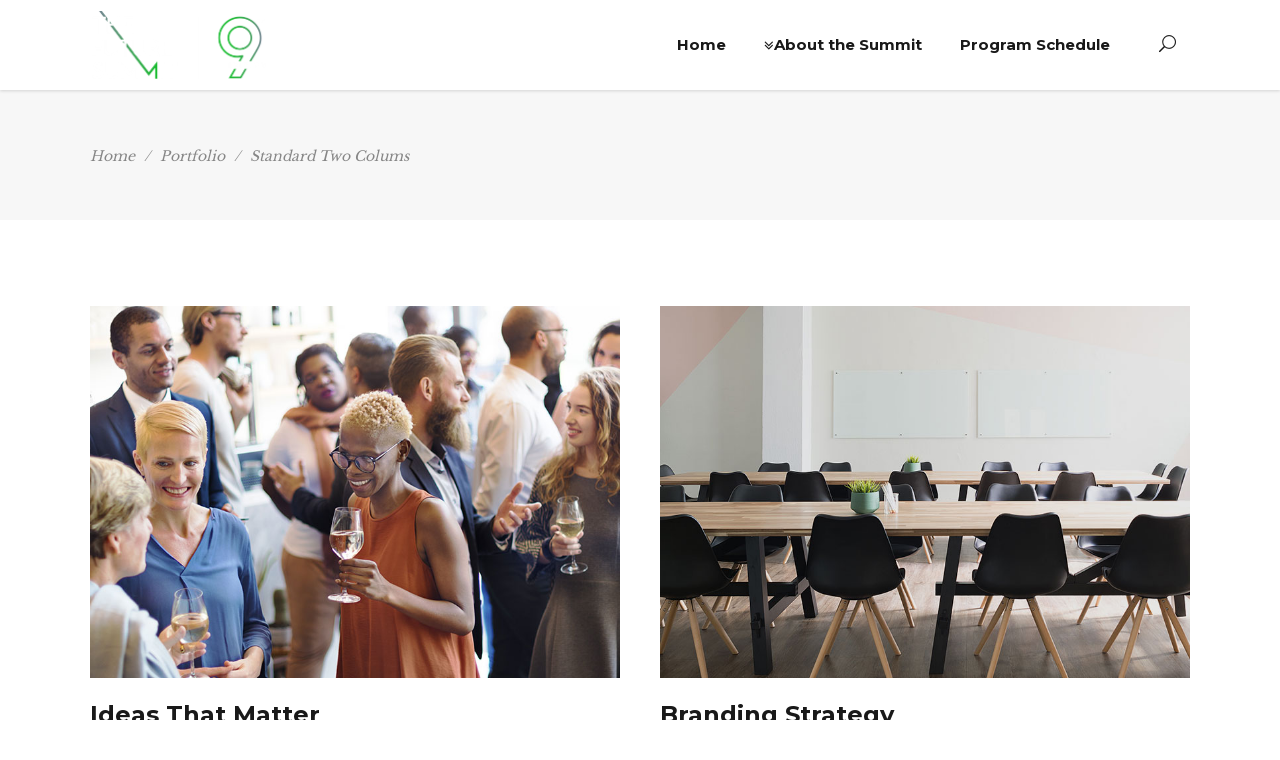

--- FILE ---
content_type: text/html; charset=UTF-8
request_url: https://thefuturesummit.co/portfolio/standard-two-colums/
body_size: 13820
content:
<!DOCTYPE html>
<html lang="en-US">
<head>
    		
		<meta charset="UTF-8"/>
		<link rel="profile" href="http://gmpg.org/xfn/11"/>
			
				<meta name="viewport" content="width=device-width,initial-scale=1,user-scalable=yes">
		<title>Standard Two Colums &#8211; The Future Summit by Nutshell Conferences Pakistan</title>
<meta name='robots' content='max-image-preview:large' />
<link rel='dns-prefetch' href='//fonts.googleapis.com' />
<link rel="alternate" type="application/rss+xml" title="The Future Summit by Nutshell Conferences Pakistan &raquo; Feed" href="https://thefuturesummit.co/feed/" />
<link rel="alternate" type="application/rss+xml" title="The Future Summit by Nutshell Conferences Pakistan &raquo; Comments Feed" href="https://thefuturesummit.co/comments/feed/" />
<script type="text/javascript">
window._wpemojiSettings = {"baseUrl":"https:\/\/s.w.org\/images\/core\/emoji\/14.0.0\/72x72\/","ext":".png","svgUrl":"https:\/\/s.w.org\/images\/core\/emoji\/14.0.0\/svg\/","svgExt":".svg","source":{"concatemoji":"https:\/\/thefuturesummit.co\/wp-includes\/js\/wp-emoji-release.min.js?ver=6.1.9"}};
/*! This file is auto-generated */
!function(e,a,t){var n,r,o,i=a.createElement("canvas"),p=i.getContext&&i.getContext("2d");function s(e,t){var a=String.fromCharCode,e=(p.clearRect(0,0,i.width,i.height),p.fillText(a.apply(this,e),0,0),i.toDataURL());return p.clearRect(0,0,i.width,i.height),p.fillText(a.apply(this,t),0,0),e===i.toDataURL()}function c(e){var t=a.createElement("script");t.src=e,t.defer=t.type="text/javascript",a.getElementsByTagName("head")[0].appendChild(t)}for(o=Array("flag","emoji"),t.supports={everything:!0,everythingExceptFlag:!0},r=0;r<o.length;r++)t.supports[o[r]]=function(e){if(p&&p.fillText)switch(p.textBaseline="top",p.font="600 32px Arial",e){case"flag":return s([127987,65039,8205,9895,65039],[127987,65039,8203,9895,65039])?!1:!s([55356,56826,55356,56819],[55356,56826,8203,55356,56819])&&!s([55356,57332,56128,56423,56128,56418,56128,56421,56128,56430,56128,56423,56128,56447],[55356,57332,8203,56128,56423,8203,56128,56418,8203,56128,56421,8203,56128,56430,8203,56128,56423,8203,56128,56447]);case"emoji":return!s([129777,127995,8205,129778,127999],[129777,127995,8203,129778,127999])}return!1}(o[r]),t.supports.everything=t.supports.everything&&t.supports[o[r]],"flag"!==o[r]&&(t.supports.everythingExceptFlag=t.supports.everythingExceptFlag&&t.supports[o[r]]);t.supports.everythingExceptFlag=t.supports.everythingExceptFlag&&!t.supports.flag,t.DOMReady=!1,t.readyCallback=function(){t.DOMReady=!0},t.supports.everything||(n=function(){t.readyCallback()},a.addEventListener?(a.addEventListener("DOMContentLoaded",n,!1),e.addEventListener("load",n,!1)):(e.attachEvent("onload",n),a.attachEvent("onreadystatechange",function(){"complete"===a.readyState&&t.readyCallback()})),(e=t.source||{}).concatemoji?c(e.concatemoji):e.wpemoji&&e.twemoji&&(c(e.twemoji),c(e.wpemoji)))}(window,document,window._wpemojiSettings);
</script>
<style type="text/css">
img.wp-smiley,
img.emoji {
	display: inline !important;
	border: none !important;
	box-shadow: none !important;
	height: 1em !important;
	width: 1em !important;
	margin: 0 0.07em !important;
	vertical-align: -0.1em !important;
	background: none !important;
	padding: 0 !important;
}
</style>
	<link rel='stylesheet' id='wp-block-library-css' href='https://thefuturesummit.co/wp-includes/css/dist/block-library/style.min.css?ver=6.1.9' type='text/css' media='all' />
<link rel='stylesheet' id='wc-blocks-vendors-style-css' href='https://thefuturesummit.co/wp-content/plugins/woocommerce/packages/woocommerce-blocks/build/wc-blocks-vendors-style.css?ver=9.1.5' type='text/css' media='all' />
<link rel='stylesheet' id='wc-blocks-style-css' href='https://thefuturesummit.co/wp-content/plugins/woocommerce/packages/woocommerce-blocks/build/wc-blocks-style.css?ver=9.1.5' type='text/css' media='all' />
<link rel='stylesheet' id='classic-theme-styles-css' href='https://thefuturesummit.co/wp-includes/css/classic-themes.min.css?ver=1' type='text/css' media='all' />
<style id='global-styles-inline-css' type='text/css'>
body{--wp--preset--color--black: #000000;--wp--preset--color--cyan-bluish-gray: #abb8c3;--wp--preset--color--white: #ffffff;--wp--preset--color--pale-pink: #f78da7;--wp--preset--color--vivid-red: #cf2e2e;--wp--preset--color--luminous-vivid-orange: #ff6900;--wp--preset--color--luminous-vivid-amber: #fcb900;--wp--preset--color--light-green-cyan: #7bdcb5;--wp--preset--color--vivid-green-cyan: #00d084;--wp--preset--color--pale-cyan-blue: #8ed1fc;--wp--preset--color--vivid-cyan-blue: #0693e3;--wp--preset--color--vivid-purple: #9b51e0;--wp--preset--gradient--vivid-cyan-blue-to-vivid-purple: linear-gradient(135deg,rgba(6,147,227,1) 0%,rgb(155,81,224) 100%);--wp--preset--gradient--light-green-cyan-to-vivid-green-cyan: linear-gradient(135deg,rgb(122,220,180) 0%,rgb(0,208,130) 100%);--wp--preset--gradient--luminous-vivid-amber-to-luminous-vivid-orange: linear-gradient(135deg,rgba(252,185,0,1) 0%,rgba(255,105,0,1) 100%);--wp--preset--gradient--luminous-vivid-orange-to-vivid-red: linear-gradient(135deg,rgba(255,105,0,1) 0%,rgb(207,46,46) 100%);--wp--preset--gradient--very-light-gray-to-cyan-bluish-gray: linear-gradient(135deg,rgb(238,238,238) 0%,rgb(169,184,195) 100%);--wp--preset--gradient--cool-to-warm-spectrum: linear-gradient(135deg,rgb(74,234,220) 0%,rgb(151,120,209) 20%,rgb(207,42,186) 40%,rgb(238,44,130) 60%,rgb(251,105,98) 80%,rgb(254,248,76) 100%);--wp--preset--gradient--blush-light-purple: linear-gradient(135deg,rgb(255,206,236) 0%,rgb(152,150,240) 100%);--wp--preset--gradient--blush-bordeaux: linear-gradient(135deg,rgb(254,205,165) 0%,rgb(254,45,45) 50%,rgb(107,0,62) 100%);--wp--preset--gradient--luminous-dusk: linear-gradient(135deg,rgb(255,203,112) 0%,rgb(199,81,192) 50%,rgb(65,88,208) 100%);--wp--preset--gradient--pale-ocean: linear-gradient(135deg,rgb(255,245,203) 0%,rgb(182,227,212) 50%,rgb(51,167,181) 100%);--wp--preset--gradient--electric-grass: linear-gradient(135deg,rgb(202,248,128) 0%,rgb(113,206,126) 100%);--wp--preset--gradient--midnight: linear-gradient(135deg,rgb(2,3,129) 0%,rgb(40,116,252) 100%);--wp--preset--duotone--dark-grayscale: url('#wp-duotone-dark-grayscale');--wp--preset--duotone--grayscale: url('#wp-duotone-grayscale');--wp--preset--duotone--purple-yellow: url('#wp-duotone-purple-yellow');--wp--preset--duotone--blue-red: url('#wp-duotone-blue-red');--wp--preset--duotone--midnight: url('#wp-duotone-midnight');--wp--preset--duotone--magenta-yellow: url('#wp-duotone-magenta-yellow');--wp--preset--duotone--purple-green: url('#wp-duotone-purple-green');--wp--preset--duotone--blue-orange: url('#wp-duotone-blue-orange');--wp--preset--font-size--small: 13px;--wp--preset--font-size--medium: 20px;--wp--preset--font-size--large: 36px;--wp--preset--font-size--x-large: 42px;--wp--preset--spacing--20: 0.44rem;--wp--preset--spacing--30: 0.67rem;--wp--preset--spacing--40: 1rem;--wp--preset--spacing--50: 1.5rem;--wp--preset--spacing--60: 2.25rem;--wp--preset--spacing--70: 3.38rem;--wp--preset--spacing--80: 5.06rem;}:where(.is-layout-flex){gap: 0.5em;}body .is-layout-flow > .alignleft{float: left;margin-inline-start: 0;margin-inline-end: 2em;}body .is-layout-flow > .alignright{float: right;margin-inline-start: 2em;margin-inline-end: 0;}body .is-layout-flow > .aligncenter{margin-left: auto !important;margin-right: auto !important;}body .is-layout-constrained > .alignleft{float: left;margin-inline-start: 0;margin-inline-end: 2em;}body .is-layout-constrained > .alignright{float: right;margin-inline-start: 2em;margin-inline-end: 0;}body .is-layout-constrained > .aligncenter{margin-left: auto !important;margin-right: auto !important;}body .is-layout-constrained > :where(:not(.alignleft):not(.alignright):not(.alignfull)){max-width: var(--wp--style--global--content-size);margin-left: auto !important;margin-right: auto !important;}body .is-layout-constrained > .alignwide{max-width: var(--wp--style--global--wide-size);}body .is-layout-flex{display: flex;}body .is-layout-flex{flex-wrap: wrap;align-items: center;}body .is-layout-flex > *{margin: 0;}:where(.wp-block-columns.is-layout-flex){gap: 2em;}.has-black-color{color: var(--wp--preset--color--black) !important;}.has-cyan-bluish-gray-color{color: var(--wp--preset--color--cyan-bluish-gray) !important;}.has-white-color{color: var(--wp--preset--color--white) !important;}.has-pale-pink-color{color: var(--wp--preset--color--pale-pink) !important;}.has-vivid-red-color{color: var(--wp--preset--color--vivid-red) !important;}.has-luminous-vivid-orange-color{color: var(--wp--preset--color--luminous-vivid-orange) !important;}.has-luminous-vivid-amber-color{color: var(--wp--preset--color--luminous-vivid-amber) !important;}.has-light-green-cyan-color{color: var(--wp--preset--color--light-green-cyan) !important;}.has-vivid-green-cyan-color{color: var(--wp--preset--color--vivid-green-cyan) !important;}.has-pale-cyan-blue-color{color: var(--wp--preset--color--pale-cyan-blue) !important;}.has-vivid-cyan-blue-color{color: var(--wp--preset--color--vivid-cyan-blue) !important;}.has-vivid-purple-color{color: var(--wp--preset--color--vivid-purple) !important;}.has-black-background-color{background-color: var(--wp--preset--color--black) !important;}.has-cyan-bluish-gray-background-color{background-color: var(--wp--preset--color--cyan-bluish-gray) !important;}.has-white-background-color{background-color: var(--wp--preset--color--white) !important;}.has-pale-pink-background-color{background-color: var(--wp--preset--color--pale-pink) !important;}.has-vivid-red-background-color{background-color: var(--wp--preset--color--vivid-red) !important;}.has-luminous-vivid-orange-background-color{background-color: var(--wp--preset--color--luminous-vivid-orange) !important;}.has-luminous-vivid-amber-background-color{background-color: var(--wp--preset--color--luminous-vivid-amber) !important;}.has-light-green-cyan-background-color{background-color: var(--wp--preset--color--light-green-cyan) !important;}.has-vivid-green-cyan-background-color{background-color: var(--wp--preset--color--vivid-green-cyan) !important;}.has-pale-cyan-blue-background-color{background-color: var(--wp--preset--color--pale-cyan-blue) !important;}.has-vivid-cyan-blue-background-color{background-color: var(--wp--preset--color--vivid-cyan-blue) !important;}.has-vivid-purple-background-color{background-color: var(--wp--preset--color--vivid-purple) !important;}.has-black-border-color{border-color: var(--wp--preset--color--black) !important;}.has-cyan-bluish-gray-border-color{border-color: var(--wp--preset--color--cyan-bluish-gray) !important;}.has-white-border-color{border-color: var(--wp--preset--color--white) !important;}.has-pale-pink-border-color{border-color: var(--wp--preset--color--pale-pink) !important;}.has-vivid-red-border-color{border-color: var(--wp--preset--color--vivid-red) !important;}.has-luminous-vivid-orange-border-color{border-color: var(--wp--preset--color--luminous-vivid-orange) !important;}.has-luminous-vivid-amber-border-color{border-color: var(--wp--preset--color--luminous-vivid-amber) !important;}.has-light-green-cyan-border-color{border-color: var(--wp--preset--color--light-green-cyan) !important;}.has-vivid-green-cyan-border-color{border-color: var(--wp--preset--color--vivid-green-cyan) !important;}.has-pale-cyan-blue-border-color{border-color: var(--wp--preset--color--pale-cyan-blue) !important;}.has-vivid-cyan-blue-border-color{border-color: var(--wp--preset--color--vivid-cyan-blue) !important;}.has-vivid-purple-border-color{border-color: var(--wp--preset--color--vivid-purple) !important;}.has-vivid-cyan-blue-to-vivid-purple-gradient-background{background: var(--wp--preset--gradient--vivid-cyan-blue-to-vivid-purple) !important;}.has-light-green-cyan-to-vivid-green-cyan-gradient-background{background: var(--wp--preset--gradient--light-green-cyan-to-vivid-green-cyan) !important;}.has-luminous-vivid-amber-to-luminous-vivid-orange-gradient-background{background: var(--wp--preset--gradient--luminous-vivid-amber-to-luminous-vivid-orange) !important;}.has-luminous-vivid-orange-to-vivid-red-gradient-background{background: var(--wp--preset--gradient--luminous-vivid-orange-to-vivid-red) !important;}.has-very-light-gray-to-cyan-bluish-gray-gradient-background{background: var(--wp--preset--gradient--very-light-gray-to-cyan-bluish-gray) !important;}.has-cool-to-warm-spectrum-gradient-background{background: var(--wp--preset--gradient--cool-to-warm-spectrum) !important;}.has-blush-light-purple-gradient-background{background: var(--wp--preset--gradient--blush-light-purple) !important;}.has-blush-bordeaux-gradient-background{background: var(--wp--preset--gradient--blush-bordeaux) !important;}.has-luminous-dusk-gradient-background{background: var(--wp--preset--gradient--luminous-dusk) !important;}.has-pale-ocean-gradient-background{background: var(--wp--preset--gradient--pale-ocean) !important;}.has-electric-grass-gradient-background{background: var(--wp--preset--gradient--electric-grass) !important;}.has-midnight-gradient-background{background: var(--wp--preset--gradient--midnight) !important;}.has-small-font-size{font-size: var(--wp--preset--font-size--small) !important;}.has-medium-font-size{font-size: var(--wp--preset--font-size--medium) !important;}.has-large-font-size{font-size: var(--wp--preset--font-size--large) !important;}.has-x-large-font-size{font-size: var(--wp--preset--font-size--x-large) !important;}
.wp-block-navigation a:where(:not(.wp-element-button)){color: inherit;}
:where(.wp-block-columns.is-layout-flex){gap: 2em;}
.wp-block-pullquote{font-size: 1.5em;line-height: 1.6;}
</style>
<link rel='stylesheet' id='contact-form-7-css' href='https://thefuturesummit.co/wp-content/plugins/contact-form-7/includes/css/styles.css?ver=5.7.3' type='text/css' media='all' />
<link rel='stylesheet' id='timetable_sf_style-css' href='https://thefuturesummit.co/wp-content/plugins/timetable/style/superfish.css?ver=6.1.9' type='text/css' media='all' />
<link rel='stylesheet' id='timetable_gtip2_style-css' href='https://thefuturesummit.co/wp-content/plugins/timetable/style/jquery.qtip.css?ver=6.1.9' type='text/css' media='all' />
<link rel='stylesheet' id='timetable_style-css' href='https://thefuturesummit.co/wp-content/plugins/timetable/style/style.css?ver=6.1.9' type='text/css' media='all' />
<link rel='stylesheet' id='timetable_event_template-css' href='https://thefuturesummit.co/wp-content/plugins/timetable/style/event_template.css?ver=6.1.9' type='text/css' media='all' />
<link rel='stylesheet' id='timetable_responsive_style-css' href='https://thefuturesummit.co/wp-content/plugins/timetable/style/responsive.css?ver=6.1.9' type='text/css' media='all' />
<link rel='stylesheet' id='timetable_font_lato-css' href='//fonts.googleapis.com/css?family=Lato%3A400%2C700&#038;ver=6.1.9' type='text/css' media='all' />
<style id='woocommerce-inline-inline-css' type='text/css'>
.woocommerce form .form-row .required { visibility: visible; }
</style>
<link rel='stylesheet' id='evently-mikado-default-style-css' href='https://thefuturesummit.co/wp-content/themes/evently/style.css?ver=6.1.9' type='text/css' media='all' />
<link rel='stylesheet' id='evently-mikado-modules-css' href='https://thefuturesummit.co/wp-content/themes/evently/assets/css/modules.min.css?ver=6.1.9' type='text/css' media='all' />
<style id='evently-mikado-modules-inline-css' type='text/css'>
.mkdf-team.info-hover .mkdf-team-title-holder{

bottom: 0;
position: absolute;
}

.mkdf-team.info-hover .mkdf-team-name>a:hover {
    color: #03412F;
}


.mkdf-team-info-tb{
background:#03412F !important;
}

.mkdf-team.info-hover .mkdf-team-inner:hover .mkdf-team-info-tb {
    opacity: 0.9 !important;
}
</style>
<link rel='stylesheet' id='evently-mikado-font_awesome-css' href='https://thefuturesummit.co/wp-content/themes/evently/assets/css/font-awesome/css/font-awesome.min.css?ver=6.1.9' type='text/css' media='all' />
<link rel='stylesheet' id='evently-mikado-font_elegant-css' href='https://thefuturesummit.co/wp-content/themes/evently/assets/css/elegant-icons/style.min.css?ver=6.1.9' type='text/css' media='all' />
<link rel='stylesheet' id='evently-mikado-ion_icons-css' href='https://thefuturesummit.co/wp-content/themes/evently/assets/css/ion-icons/css/ionicons.min.css?ver=6.1.9' type='text/css' media='all' />
<link rel='stylesheet' id='evently-mikado-linea_icons-css' href='https://thefuturesummit.co/wp-content/themes/evently/assets/css/linea-icons/style.css?ver=6.1.9' type='text/css' media='all' />
<link rel='stylesheet' id='evently-mikado-simple_line_icons-css' href='https://thefuturesummit.co/wp-content/themes/evently/assets/css/simple-line-icons/simple-line-icons.css?ver=6.1.9' type='text/css' media='all' />
<link rel='stylesheet' id='mediaelement-css' href='https://thefuturesummit.co/wp-includes/js/mediaelement/mediaelementplayer-legacy.min.css?ver=4.2.17' type='text/css' media='all' />
<link rel='stylesheet' id='wp-mediaelement-css' href='https://thefuturesummit.co/wp-includes/js/mediaelement/wp-mediaelement.min.css?ver=6.1.9' type='text/css' media='all' />
<link rel='stylesheet' id='evently-mikado-woo-css' href='https://thefuturesummit.co/wp-content/themes/evently/assets/css/woocommerce.min.css?ver=6.1.9' type='text/css' media='all' />
<style id='evently-mikado-woo-inline-css' type='text/css'>
/* generated in /var/www/vhosts/thefuturesummit.co/httpdocs/wp-content/themes/evently/framework/admin/options/general/map.php evently_mikado_page_general_style function */
.page-id-6179.mkdf-boxed .mkdf-wrapper { background-attachment: fixed;}


</style>
<link rel='stylesheet' id='evently-mikado-woo-responsive-css' href='https://thefuturesummit.co/wp-content/themes/evently/assets/css/woocommerce-responsive.min.css?ver=6.1.9' type='text/css' media='all' />
<link rel='stylesheet' id='evently-mikado-style-dynamic-css' href='https://thefuturesummit.co/wp-content/themes/evently/assets/css/style_dynamic.css?ver=1761114580' type='text/css' media='all' />
<link rel='stylesheet' id='evently-mikado-modules-responsive-css' href='https://thefuturesummit.co/wp-content/themes/evently/assets/css/modules-responsive.min.css?ver=6.1.9' type='text/css' media='all' />
<link rel='stylesheet' id='evently-mikado-style-dynamic-responsive-css' href='https://thefuturesummit.co/wp-content/themes/evently/assets/css/style_dynamic_responsive.css?ver=1761114580' type='text/css' media='all' />
<link rel='stylesheet' id='evently-mikado-google-fonts-css' href='https://fonts.googleapis.com/css?family=Montserrat%3A300%2C400%2C500%2C700%7CLibre+Baskerville%3A300%2C400%2C500%2C700&#038;subset=latin-ext&#038;ver=1.0.0' type='text/css' media='all' />
<link rel='stylesheet' id='js_composer_front-css' href='https://thefuturesummit.co/wp-content/plugins/js_composer/assets/css/js_composer.min.css?ver=6.10.0' type='text/css' media='all' />
<script type='text/javascript' src='https://thefuturesummit.co/wp-includes/js/jquery/jquery.min.js?ver=3.6.1' id='jquery-core-js'></script>
<script type='text/javascript' src='https://thefuturesummit.co/wp-includes/js/jquery/jquery-migrate.min.js?ver=3.3.2' id='jquery-migrate-js'></script>
<script type='text/javascript' src='https://thefuturesummit.co/wp-content/plugins/woocommerce/assets/js/jquery-blockui/jquery.blockUI.min.js?ver=2.7.0-wc.7.3.0' id='jquery-blockui-js'></script>
<script type='text/javascript' id='wc-add-to-cart-js-extra'>
/* <![CDATA[ */
var wc_add_to_cart_params = {"ajax_url":"\/wp-admin\/admin-ajax.php","wc_ajax_url":"\/?wc-ajax=%%endpoint%%","i18n_view_cart":"View cart","cart_url":"https:\/\/thefuturesummit.co\/cart\/","is_cart":"","cart_redirect_after_add":"no"};
/* ]]> */
</script>
<script type='text/javascript' src='https://thefuturesummit.co/wp-content/plugins/woocommerce/assets/js/frontend/add-to-cart.min.js?ver=7.3.0' id='wc-add-to-cart-js'></script>
<script type='text/javascript' src='https://thefuturesummit.co/wp-content/plugins/js_composer/assets/js/vendors/woocommerce-add-to-cart.js?ver=6.10.0' id='vc_woocommerce-add-to-cart-js-js'></script>
<link rel="https://api.w.org/" href="https://thefuturesummit.co/wp-json/" /><link rel="alternate" type="application/json" href="https://thefuturesummit.co/wp-json/wp/v2/pages/6179" /><link rel="EditURI" type="application/rsd+xml" title="RSD" href="https://thefuturesummit.co/xmlrpc.php?rsd" />
<link rel="wlwmanifest" type="application/wlwmanifest+xml" href="https://thefuturesummit.co/wp-includes/wlwmanifest.xml" />
<meta name="generator" content="WordPress 6.1.9" />
<meta name="generator" content="WooCommerce 7.3.0" />
<link rel="canonical" href="https://thefuturesummit.co/portfolio/standard-two-colums/" />
<link rel='shortlink' href='https://thefuturesummit.co/?p=6179' />
<link rel="alternate" type="application/json+oembed" href="https://thefuturesummit.co/wp-json/oembed/1.0/embed?url=https%3A%2F%2Fthefuturesummit.co%2Fportfolio%2Fstandard-two-colums%2F" />
<link rel="alternate" type="text/xml+oembed" href="https://thefuturesummit.co/wp-json/oembed/1.0/embed?url=https%3A%2F%2Fthefuturesummit.co%2Fportfolio%2Fstandard-two-colums%2F&#038;format=xml" />
	<noscript><style>.woocommerce-product-gallery{ opacity: 1 !important; }</style></noscript>
	<meta name="generator" content="Powered by WPBakery Page Builder - drag and drop page builder for WordPress."/>
<meta name="generator" content="Powered by Slider Revolution 6.7.20 - responsive, Mobile-Friendly Slider Plugin for WordPress with comfortable drag and drop interface." />
<link rel="icon" href="https://thefuturesummit.co/wp-content/uploads/2023/10/webiste-header-Dark-logo-100x100.png" sizes="32x32" />
<link rel="icon" href="https://thefuturesummit.co/wp-content/uploads/2023/10/webiste-header-Dark-logo.png" sizes="192x192" />
<link rel="apple-touch-icon" href="https://thefuturesummit.co/wp-content/uploads/2023/10/webiste-header-Dark-logo.png" />
<meta name="msapplication-TileImage" content="https://thefuturesummit.co/wp-content/uploads/2023/10/webiste-header-Dark-logo.png" />
<script>function setREVStartSize(e){
			//window.requestAnimationFrame(function() {
				window.RSIW = window.RSIW===undefined ? window.innerWidth : window.RSIW;
				window.RSIH = window.RSIH===undefined ? window.innerHeight : window.RSIH;
				try {
					var pw = document.getElementById(e.c).parentNode.offsetWidth,
						newh;
					pw = pw===0 || isNaN(pw) || (e.l=="fullwidth" || e.layout=="fullwidth") ? window.RSIW : pw;
					e.tabw = e.tabw===undefined ? 0 : parseInt(e.tabw);
					e.thumbw = e.thumbw===undefined ? 0 : parseInt(e.thumbw);
					e.tabh = e.tabh===undefined ? 0 : parseInt(e.tabh);
					e.thumbh = e.thumbh===undefined ? 0 : parseInt(e.thumbh);
					e.tabhide = e.tabhide===undefined ? 0 : parseInt(e.tabhide);
					e.thumbhide = e.thumbhide===undefined ? 0 : parseInt(e.thumbhide);
					e.mh = e.mh===undefined || e.mh=="" || e.mh==="auto" ? 0 : parseInt(e.mh,0);
					if(e.layout==="fullscreen" || e.l==="fullscreen")
						newh = Math.max(e.mh,window.RSIH);
					else{
						e.gw = Array.isArray(e.gw) ? e.gw : [e.gw];
						for (var i in e.rl) if (e.gw[i]===undefined || e.gw[i]===0) e.gw[i] = e.gw[i-1];
						e.gh = e.el===undefined || e.el==="" || (Array.isArray(e.el) && e.el.length==0)? e.gh : e.el;
						e.gh = Array.isArray(e.gh) ? e.gh : [e.gh];
						for (var i in e.rl) if (e.gh[i]===undefined || e.gh[i]===0) e.gh[i] = e.gh[i-1];
											
						var nl = new Array(e.rl.length),
							ix = 0,
							sl;
						e.tabw = e.tabhide>=pw ? 0 : e.tabw;
						e.thumbw = e.thumbhide>=pw ? 0 : e.thumbw;
						e.tabh = e.tabhide>=pw ? 0 : e.tabh;
						e.thumbh = e.thumbhide>=pw ? 0 : e.thumbh;
						for (var i in e.rl) nl[i] = e.rl[i]<window.RSIW ? 0 : e.rl[i];
						sl = nl[0];
						for (var i in nl) if (sl>nl[i] && nl[i]>0) { sl = nl[i]; ix=i;}
						var m = pw>(e.gw[ix]+e.tabw+e.thumbw) ? 1 : (pw-(e.tabw+e.thumbw)) / (e.gw[ix]);
						newh =  (e.gh[ix] * m) + (e.tabh + e.thumbh);
					}
					var el = document.getElementById(e.c);
					if (el!==null && el) el.style.height = newh+"px";
					el = document.getElementById(e.c+"_wrapper");
					if (el!==null && el) {
						el.style.height = newh+"px";
						el.style.display = "block";
					}
				} catch(e){
					console.log("Failure at Presize of Slider:" + e)
				}
			//});
		  };</script>
		<style type="text/css" id="wp-custom-css">
			.mkdf-team.info-hover .mkdf-team-overlay-link, .mkdf-team.info-hover .mkdf-team-title-holder .mkdf-team-name {
    pointer-events: none;
}		</style>
		<style type="text/css" data-type="vc_shortcodes-custom-css">.vc_custom_1498730664238{padding-top: 86px !important;padding-bottom: 50px !important;}</style><noscript><style> .wpb_animate_when_almost_visible { opacity: 1; }</style></noscript></head>
<body class="page-template page-template-full-width page-template-full-width-php page page-id-6179 page-child parent-pageid-6177 wp-custom-logo theme-evently mkd-core-1.3 woocommerce-no-js evently-ver-2.0 mkdf-grid-1300 mkdf-sticky-header-on-scroll-down-up mkdf-dropdown-animate-height mkdf-header-standard mkdf-menu-area-in-grid-shadow-disable mkdf-menu-area-border-disable mkdf-menu-area-in-grid-border-disable mkdf-logo-area-border-disable mkdf-logo-area-in-grid-border-disable mkdf-side-menu-slide-from-right mkdf-woocommerce-columns-3 mkdf-woo-normal-space mkdf-woo-pl-info-on-image-hover mkdf-woo-single-thumb-on-left-side mkdf-woo-single-has-pretty-photo mkdf-default-mobile-header mkdf-sticky-up-mobile-header mkdf-fullscreen-search mkdf-search-fade wpb-js-composer js-comp-ver-6.10.0 vc_responsive" itemscope itemtype="http://schema.org/WebPage">
    <section class="mkdf-side-menu">
	<div class="mkdf-close-side-menu-holder">
		<a class="mkdf-close-side-menu" href="#" target="_self">
			<span aria-hidden="true" class="mkdf-icon-font-elegant icon_close " ></span>		</a>
	</div>
	<div class="widget mkdf-separator-widget"><div class="mkdf-separator-holder clearfix  mkdf-separator-center mkdf-separator-normal">
	<div class="mkdf-separator" style="border-style: solid;border-bottom-width: 1px;margin-bottom: 3px"></div>
</div>
</div><div id="text-20" class="widget mkdf-sidearea widget_text">			<div class="textwidget"><p style="font-size: 24px; color: #191919; font-weight: bold; text-align: left;">Welcome to Evently</p>
</div>
		</div><div id="text-22" class="widget mkdf-sidearea widget_text">			<div class="textwidget"><p style="text-align: left; color: a2a2a2;">Lorem ipsum proin gravida nibh vel veali quetean sollic lorem quis bibendum nibh vel velit.</p>
<h2 style="display:none;">Evently</h2>
</div>
		</div><div class="widget mkdf-separator-widget"><div class="mkdf-separator-holder clearfix  mkdf-separator-center mkdf-separator-normal">
	<div class="mkdf-separator" style="border-color: transparent;border-style: solid;margin-top: 5px;margin-bottom: 0px"></div>
</div>
</div>			
			<div class="widget mkdf-image-gallery-widget ">
				<div class="mkdf-image-gallery  mkdf-ig-slider-type  ">
	<div class="mkdf-ig-slider mkdf-owl-slider" data-number-of-items="1" data-enable-loop="yes" data-enable-autoplay="yes" data-slider-speed="5000" data-slider-speed-animation="600" data-slider-padding="no" data-enable-navigation="no" data-enable-pagination="yes">
					<div class="mkdf-ig-image">
									<img src="https://thefuturesummit.co/wp-content/uploads/2017/06/side-area-img-1-275x172.jpg" alt="a" width="275" height="172" />							</div>
					<div class="mkdf-ig-image">
									<img src="https://thefuturesummit.co/wp-content/uploads/2017/06/side-area-img-2-275x172.jpg" alt="a" width="275" height="172" />							</div>
					<div class="mkdf-ig-image">
									<img src="https://thefuturesummit.co/wp-content/uploads/2017/06/side-area-img-3-275x172.jpg" alt="a" width="275" height="172" />							</div>
			</div>
</div>			</div>
			<div class="widget mkdf-separator-widget"><div class="mkdf-separator-holder clearfix  mkdf-separator-center mkdf-separator-normal">
	<div class="mkdf-separator" style="border-color: transparent;border-style: solid;margin-top: 20px;margin-bottom: 0px"></div>
</div>
</div>
	<div class="mkdf-sidearea-bottom">
		<div id="text-24" class="widget mkdf-sidearea-bottom widget_text">			<div class="textwidget"><p style="font-family: Libre Baskerville; color: #868686; font-style: italic;">Stay Connected &amp; Follow us</p>
</div>
		</div>			
			<a class="mkdf-social-icon-widget-holder mkdf-icon-has-hover " data-hover-color="#356bf8" style="color: #9e9e9e;;font-size: 15px;margin: 10px 7px;"			   href="https://twitter.com/" target="_blank">
				<span class="mkdf-social-icon-widget  social_twitter    "></span>			</a>
						
			<a class="mkdf-social-icon-widget-holder mkdf-icon-has-hover " data-hover-color="#356bf8" style="color: #9e9e9e;;font-size: 15px;margin: 10px 7px;"			   href="https://www.facebook.com/" target="_blank">
				<span class="mkdf-social-icon-widget  social_facebook    "></span>			</a>
						
			<a class="mkdf-social-icon-widget-holder mkdf-icon-has-hover " data-hover-color="#356bf8" style="color: #9e9e9e;;font-size: 17px;margin: 10px 7px;"			   href="https://www.youtube.com" target="_blank">
				<span class="mkdf-social-icon-widget  social_youtube    "></span>			</a>
				</div>
</section>
    <div class="mkdf-wrapper">
        <div class="mkdf-wrapper-inner">
            <div class="mkdf-fullscreen-search-holder">
	<a class="mkdf-fullscreen-search-close" href="javascript:void(0)">
		<i class="mkdf-icon-ion-icon ion-ios-close-empty " ></i>	</a>
	<div class="mkdf-fullscreen-search-table">
		<div class="mkdf-fullscreen-search-cell">
			<div class="mkdf-fullscreen-search-inner">
				<h6 class="mkdf-fullscreen-search-subtitle">
					<span>Simply enter your keyword and we will help you find what you need.</span>
				</h6>
				<h2 class="mkdf-fullscreen-search-title">
					<span>What are you looking for?</span>
				</h2>

				<form action="https://thefuturesummit.co/" class="mkdf-fullscreen-search-form" method="get">
					<div class="mkdf-form-holder">
						<div class="mkdf-field-holder">
							<input type="text" name="s" placeholder="Enter your keyword" class="mkdf-search-field" autocomplete="off"/>
							<input type="submit" class="mkdf-search-submit" value="Search"/>
						</div>
					</div>
				</form>
			</div>
		</div>
	</div>
</div>
<header class="mkdf-page-header">
		
				
	<div class="mkdf-menu-area mkdf-menu-right">
				
					<div class="mkdf-grid">
						
			<div class="mkdf-vertical-align-containers">
				<div class="mkdf-position-left">
					<div class="mkdf-position-left-inner">
						

<div class="mkdf-logo-wrapper">
    <a itemprop="url" href="https://thefuturesummit.co/" style="height: 68px;">
        <img itemprop="image" class="mkdf-normal-logo" src="https://thefuturesummit.co/wp-content/uploads/2024/10/TFS-8-t.png" width="356" height="136"  alt="logo"/>
        <img itemprop="image" class="mkdf-dark-logo" src="https://thefuturesummit.co/wp-content/uploads/2024/10/TFS-8.png" width="356" height="137"  alt="dark logo"/>        <img itemprop="image" class="mkdf-light-logo" src="https://thefuturesummit.co/wp-content/uploads/2024/10/TFS-8-t.png" width="356" height="136"  alt="light logo"/>    </a>
</div>

											</div>
				</div>
								<div class="mkdf-position-right">
					<div class="mkdf-position-right-inner">
													
<nav class="mkdf-main-menu mkdf-drop-down mkdf-default-nav">
    <ul id="menu-tfs" class="clearfix"><li id="nav-menu-item-8123" class="menu-item menu-item-type-custom menu-item-object-custom menu-item-home  narrow"><a href="https://thefuturesummit.co" class=""><span class="item_outer"><span class="item_text">Home</span></span></a></li>
<li id="nav-menu-item-8189" class="menu-item menu-item-type-custom menu-item-object-custom menu-item-has-children  has_sub narrow left_position"><a href="#" class=" no_link" onclick="JavaScript: return false;"><span class="item_outer"><span class="menu_icon_wrapper"><i class="menu_icon fa-angle-double-down fa"></i></span><span class="item_text">About the Summit</span><i class="mkdf-menu-arrow fa fa-angle-down"></i></span></a>
<div class="second"><div class="inner"><ul>
	<li id="nav-menu-item-8161" class="menu-item menu-item-type-post_type menu-item-object-page "><a href="https://thefuturesummit.co/about/" class=""><span class="item_outer"><span class="item_text">About the Summit</span></span></a></li>
	<li id="nav-menu-item-8188" class="menu-item menu-item-type-post_type menu-item-object-page "><a href="https://thefuturesummit.co/founders/" class=""><span class="item_outer"><span class="item_text">Founders</span></span></a></li>
	<li id="nav-menu-item-8171" class="menu-item menu-item-type-post_type menu-item-object-page "><a href="https://thefuturesummit.co/karachi/" class=""><span class="item_outer"><span class="item_text">About Karachi</span></span></a></li>
	<li id="nav-menu-item-8187" class="menu-item menu-item-type-post_type menu-item-object-page "><a href="https://thefuturesummit.co/aboutmovenpick/" class=""><span class="item_outer"><span class="item_text">About Mövenpick</span></span></a></li>
</ul></div></div>
</li>
<li id="nav-menu-item-8122" class="menu-item menu-item-type-post_type menu-item-object-page  narrow"></li>
<li id="nav-menu-item-8673" class="menu-item menu-item-type-custom menu-item-object-custom  narrow"><a target="_blank" href="https://thefuturesummit.co/wp-content/uploads/2025/11/TFS-9th-Edition-Program-Schedule-2025.pdf" class=""><span class="item_outer"><span class="item_text">Program Schedule</span></span></a></li>
</ul></nav>

															
			<a  style="font-size: 17px;margin: 0px 14px 5px 26px;"				class="mkdf-search-opener mkdf-icon-has-hover" href="javascript:void(0)">
            <span class="mkdf-search-opener-wrapper">
                <span aria-hidden="true" class="mkdf-icon-font-elegant icon_search "></span>	                        </span>
			</a>
							</div>
				</div>
			</div>
			
					</div>
			</div>
			
		
	
<div class="mkdf-sticky-header">
        <div class="mkdf-sticky-holder">
                <div class="mkdf-grid">
                        <div class=" mkdf-vertical-align-containers">
                <div class="mkdf-position-left">
                    <div class="mkdf-position-left-inner">
                        

<div class="mkdf-logo-wrapper">
    <a itemprop="url" href="https://thefuturesummit.co/" style="height: 68px;">
        <img itemprop="image" class="mkdf-normal-logo" src="https://thefuturesummit.co/wp-content/uploads/2024/10/TFS-8.png" width="356" height="137"  alt="logo"/>
        <img itemprop="image" class="mkdf-dark-logo" src="https://thefuturesummit.co/wp-content/uploads/2024/10/TFS-8.png" width="356" height="137"  alt="dark logo"/>        <img itemprop="image" class="mkdf-light-logo" src="https://thefuturesummit.co/wp-content/uploads/2024/10/TFS-8-t.png" width="356" height="136"  alt="light logo"/>    </a>
</div>

                    </div>
                </div>
                <div class="mkdf-position-right">
                    <div class="mkdf-position-right-inner">
						
<nav class="mkdf-main-menu mkdf-drop-down mkdf-sticky-nav">
    <ul id="menu-tfs-1" class="clearfix"><li id="sticky-nav-menu-item-8123" class="menu-item menu-item-type-custom menu-item-object-custom menu-item-home  narrow"><a href="https://thefuturesummit.co" class=""><span class="item_outer"><span class="item_text">Home</span><span class="plus"></span></span></a></li>
<li id="sticky-nav-menu-item-8189" class="menu-item menu-item-type-custom menu-item-object-custom menu-item-has-children  has_sub narrow left_position"><a href="#" class=" no_link" onclick="JavaScript: return false;"><span class="item_outer"><span class="menu_icon_wrapper"><i class="menu_icon fa-angle-double-down fa"></i></span><span class="item_text">About the Summit</span><span class="plus"></span><i class="mkdf-menu-arrow fa fa-angle-down"></i></span></a>
<div class="second"><div class="inner"><ul>
	<li id="sticky-nav-menu-item-8161" class="menu-item menu-item-type-post_type menu-item-object-page "><a href="https://thefuturesummit.co/about/" class=""><span class="item_outer"><span class="item_text">About the Summit</span><span class="plus"></span></span></a></li>
	<li id="sticky-nav-menu-item-8188" class="menu-item menu-item-type-post_type menu-item-object-page "><a href="https://thefuturesummit.co/founders/" class=""><span class="item_outer"><span class="item_text">Founders</span><span class="plus"></span></span></a></li>
	<li id="sticky-nav-menu-item-8171" class="menu-item menu-item-type-post_type menu-item-object-page "><a href="https://thefuturesummit.co/karachi/" class=""><span class="item_outer"><span class="item_text">About Karachi</span><span class="plus"></span></span></a></li>
	<li id="sticky-nav-menu-item-8187" class="menu-item menu-item-type-post_type menu-item-object-page "><a href="https://thefuturesummit.co/aboutmovenpick/" class=""><span class="item_outer"><span class="item_text">About Mövenpick</span><span class="plus"></span></span></a></li>
</ul></div></div>
</li>
<li id="sticky-nav-menu-item-8122" class="menu-item menu-item-type-post_type menu-item-object-page  narrow"></li>
<li id="sticky-nav-menu-item-8673" class="menu-item menu-item-type-custom menu-item-object-custom  narrow"><a target="_blank" href="https://thefuturesummit.co/wp-content/uploads/2025/11/TFS-9th-Edition-Program-Schedule-2025.pdf" class=""><span class="item_outer"><span class="item_text">Program Schedule</span><span class="plus"></span></span></a></li>
</ul></nav>

									
			<a  style="font-size: 17px;margin: 0px 14px 5px 26px;"				class="mkdf-search-opener mkdf-icon-has-hover" href="javascript:void(0)">
            <span class="mkdf-search-opener-wrapper">
                <span aria-hidden="true" class="mkdf-icon-font-elegant icon_search "></span>	                        </span>
			</a>
		                    </div>
                </div>
            </div>
                    </div>
            </div>
	</div>

	
	</header>


<header class="mkdf-mobile-header">
	
	<div class="mkdf-mobile-header-inner">
		<div class="mkdf-mobile-header-holder">
			<div class="mkdf-grid">
				<div class="mkdf-vertical-align-containers">
					<div class="mkdf-vertical-align-containers">
						<div class="mkdf-position-left">
							<div class="mkdf-position-left-inner">
															</div>
						</div>
						<div class="mkdf-position-center">
							<div class="mkdf-position-center-inner">
								

<div class="mkdf-mobile-logo-wrapper">
    <a itemprop="url" href="https://thefuturesummit.co/" style="height: 68px">
        <img itemprop="image" src="https://thefuturesummit.co/wp-content/uploads/2024/10/TFS-8-t.png" width="356" height="136"  alt="Mobile Logo"/>
    </a>
</div>

							</div>
						</div>
						<div class="mkdf-position-right">
															<div class="mkdf-mobile-menu-opener">
									<a href="javascript:void(0)">
									<span class="mkdf-fm-lines">
										<span class="mkdf-fm-line mkdf-line-1"></span>
										<span class="mkdf-fm-line mkdf-line-2"></span>
										<span class="mkdf-fm-line mkdf-line-3"></span>
									</span>
																			</a>
								</div>
													</div>
					</div>
				</div>
			</div>
		</div>
	</div>

		<nav class="mkdf-mobile-nav" role="navigation" aria-label="Mobile Menu">

	<span aria-hidden="true" class="mkdf-icon-font-elegant icon_close " ></span>		<ul id="menu-tfs-2" class=""><li id="mobile-menu-item-8123" class="menu-item menu-item-type-custom menu-item-object-custom menu-item-home "><a href="https://thefuturesummit.co" class=""><span>Home</span></a></li>
<li id="mobile-menu-item-8189" class="menu-item menu-item-type-custom menu-item-object-custom menu-item-has-children  has_sub"><h6><span>About the Summit</span></h6>
<ul class="sub_menu">
	<li id="mobile-menu-item-8161" class="menu-item menu-item-type-post_type menu-item-object-page "><a href="https://thefuturesummit.co/about/" class=""><span>About the Summit</span></a></li>
	<li id="mobile-menu-item-8188" class="menu-item menu-item-type-post_type menu-item-object-page "><a href="https://thefuturesummit.co/founders/" class=""><span>Founders</span></a></li>
	<li id="mobile-menu-item-8171" class="menu-item menu-item-type-post_type menu-item-object-page "><a href="https://thefuturesummit.co/karachi/" class=""><span>About Karachi</span></a></li>
	<li id="mobile-menu-item-8187" class="menu-item menu-item-type-post_type menu-item-object-page "><a href="https://thefuturesummit.co/aboutmovenpick/" class=""><span>About Mövenpick</span></a></li>
</ul>
</li>
<li id="mobile-menu-item-8122" class="menu-item menu-item-type-post_type menu-item-object-page "></li>
<li id="mobile-menu-item-8673" class="menu-item menu-item-type-custom menu-item-object-custom "><a target="_blank" href="https://thefuturesummit.co/wp-content/uploads/2025/11/TFS-9th-Edition-Program-Schedule-2025.pdf" class=""><span>Program Schedule</span></a></li>
</ul>
	<div class="mkdf-mobile-sidebar">
	    			
			<a class="mkdf-social-icon-widget-holder mkdf-icon-has-hover " data-hover-color="#356bf8" style="color: #ffffff;;font-size: 16px;margin: 0px 0px 2px 14px;"			   href="https://twitter.com/" target="_blank">
				<span class="mkdf-social-icon-widget  social_twitter    "></span>			</a>
						
			<a class="mkdf-social-icon-widget-holder mkdf-icon-has-hover " data-hover-color="#356bf8" style="color: #ffffff;;font-size: 16px;margin: 0px 0px 2px 14px;"			   href="https://www.facebook.com/" target="_blank">
				<span class="mkdf-social-icon-widget  social_facebook    "></span>			</a>
						
			<a class="mkdf-social-icon-widget-holder mkdf-icon-has-hover " data-hover-color="#356bf8" style="color: #ffffff;;font-size: 16px;margin: 0px 110px 2px 14px;"			   href="https://www.youtube.com" target="_blank">
				<span class="mkdf-social-icon-widget  social_youtube    "></span>			</a>
				</div>
</nav>

	</header>

	
	        			<a id='mkdf-back-to-top' href='#'>
                <span class="mkdf-icon-stack">
                     <i class="mkdf-icon-font-awesome fa fa-angle-up "></i>                </span>
			</a>
		<div class="mkdf-fullscreen-menu-holder-outer">
	<div class="mkdf-fullscreen-menu-holder">
		<div class="mkdf-fullscreen-menu-holder-inner">
							<div class="mkdf-container-inner">
			
							<div class="mkdf-fullscreen-menu-top">
											<h6 class="mkdf-fullscreen-tagline">Good things happen when you narrow your focus</h6>
																<span class="mkdf-fullscreen-title">Welcome to Conference</span>
									</div>
			
			<nav class="mkdf-fullscreen-menu">
	<ul id="menu-tfs-3" class=""><li id="popup-menu-item-8123" class="menu-item menu-item-type-custom menu-item-object-custom menu-item-home "><a href="https://thefuturesummit.co" class=""><span>Home</span></a></li>
<li id="popup-menu-item-8189" class="menu-item menu-item-type-custom menu-item-object-custom menu-item-has-children  has_sub"><a href="#"><span>About the Summit</span></a>
<ul class="sub_menu">
	<li id="popup-menu-item-8161" class="menu-item menu-item-type-post_type menu-item-object-page "><a href="https://thefuturesummit.co/about/" class=""><span>About the Summit</span></a></li>
	<li id="popup-menu-item-8188" class="menu-item menu-item-type-post_type menu-item-object-page "><a href="https://thefuturesummit.co/founders/" class=""><span>Founders</span></a></li>
	<li id="popup-menu-item-8171" class="menu-item menu-item-type-post_type menu-item-object-page "><a href="https://thefuturesummit.co/karachi/" class=""><span>About Karachi</span></a></li>
	<li id="popup-menu-item-8187" class="menu-item menu-item-type-post_type menu-item-object-page "><a href="https://thefuturesummit.co/aboutmovenpick/" class=""><span>About Mövenpick</span></a></li>
</ul>
</li>
<li id="popup-menu-item-8122" class="menu-item menu-item-type-post_type menu-item-object-page "></li>
<li id="popup-menu-item-8673" class="menu-item menu-item-type-custom menu-item-object-custom "><a target="_blank" href="https://thefuturesummit.co/wp-content/uploads/2025/11/TFS-9th-Edition-Program-Schedule-2025.pdf" class=""><span>Program Schedule</span></a></li>
</ul></nav>
							<div class="mkdf-fullscreen-menu-bottom ">
											<div class="mkdf-container-inner">
																	<div class="mkdf-fullscreen-below-menu-widget-holder-left">
								<div class="widget_text mkdf-fullscreen-menu-above-widget">			<div class="textwidget"><p><span style= "font-size: 16px;">Write us on <a href="/cdn-cgi/l/email-protection" class="__cf_email__" data-cfemail="345d5a525b745142515a40584d1a575b59">[email&#160;protected]</a></span></p>
</div>
		</div>							</div>
																		<div class="mkdf-fullscreen-below-menu-widget-holder-right">
								<div class="widget_text mkdf-fullscreen-menu-below-widget">			<div class="textwidget"><p><span style= "font-size: 16px;">Follow Us</span></p>
</div>
		</div>			
			<a class="mkdf-social-icon-widget-holder mkdf-icon-has-hover " data-hover-color="#356bf8" style="color: #ffffff;;font-size: 16px;margin: 0px 0px 2px 19px;"			   href="https://twitter.com/" target="_blank">
				<span class="mkdf-social-icon-widget  social_twitter    "></span>			</a>
						
			<a class="mkdf-social-icon-widget-holder mkdf-icon-has-hover " data-hover-color="#356bf8" style="color: #ffffff;;font-size: 16px;margin: 0px 0px 2px 14px;"			   href="https://www.facebook.com/" target="_blank">
				<span class="mkdf-social-icon-widget  social_facebook    "></span>			</a>
						
			<a class="mkdf-social-icon-widget-holder mkdf-icon-has-hover " data-hover-color="#356bf8" style="color: #ffffff;;font-size: 16px;margin: 0px 0px 2px 14px;"			   href="https://www.youtube.com" target="_blank">
				<span class="mkdf-social-icon-widget  social_youtube    "></span>			</a>
										</div>
																	</div>
									</div>
			
							</div>
					</div>
	</div>
</div><div class="mkdf-team-modal-holder"></div>	        
            <div class="mkdf-content" >
                <div class="mkdf-content-inner">
<div class="mkdf-title-holder mkdf-breadcrumbs-type mkdf-title-predefined-size" style="height: 130px;background-color: #f7f7f7" data-height="130">
		<div class="mkdf-title-wrapper" style="height: 130px">
		<div class="mkdf-title-inner">
			<div class="mkdf-grid">
				<div itemprop="breadcrumb" class="mkdf-breadcrumbs "><a itemprop="url" href="https://thefuturesummit.co/">Home</a><span class="mkdf-delimiter">&nbsp; / &nbsp;</span><a itemprop="url" href="https://thefuturesummit.co/portfolio/">Portfolio</a><span class="mkdf-delimiter">&nbsp; / &nbsp;</span><span class="mkdf-current">Standard Two Colums</span></div>			</div>
	    </div>
	</div>
</div>

<div class="mkdf-full-width">
	<div class="mkdf-full-width-inner">
					<div class="mkdf-grid-row">
				<div class="mkdf-page-content-holder mkdf-grid-col-12">
					<section class="wpb-content-wrapper"><div class="mkdf-row-grid-section-wrapper "  ><div class="mkdf-row-grid-section"><div class="vc_row wpb_row vc_row-fluid vc_custom_1498730664238" ><div class="wpb_column vc_column_container vc_col-sm-12"><div class="vc_column-inner"><div class="wpb_wrapper"><div class="mkdf-portfolio-list-holder mkdf-pl-gallery mkdf-big-space mkdf-pl-two-columns mkdf-pl-standard-shader    mkdf-pl-pag-no-pagination     "  data-type=gallery data-number-of-columns=2 data-space-between-items=big data-number-of-items=-1 data-image-proportions=full data-enable-fixed-proportions=no data-enable-image-shadow=no data-order-by=date data-order=ASC data-item-style=standard-shader data-enable-title=yes data-title-tag=h4 data-enable-category=yes data-enable-count-images=yes data-enable-excerpt=no data-excerpt-length=20 data-pagination-type=no-pagination data-filter=no data-filter-order-by=name data-enable-article-animation=no data-portfolio-slider-on=no data-enable-loop=yes data-enable-autoplay=yes data-slider-speed=5000 data-slider-speed-animation=600 data-enable-navigation=yes data-enable-pagination=yes data-max-num-pages=0 data-next-page=2>
		
	<div class="mkdf-pl-inner  clearfix">
		<article class="mkdf-pl-item  post-3386 portfolio-item type-portfolio-item status-publish has-post-thumbnail hentry portfolio-category-evently">
	<div class="mkdf-pl-item-inner">
		<div class="mkdf-pli-image">
			<img width="800" height="562" src="https://thefuturesummit.co/wp-content/uploads/2016/12/port-featured-img-1.jpg" class="attachment-full size-full wp-post-image" alt="a" decoding="async" srcset="https://thefuturesummit.co/wp-content/uploads/2016/12/port-featured-img-1.jpg 800w, https://thefuturesummit.co/wp-content/uploads/2016/12/port-featured-img-1-600x422.jpg 600w, https://thefuturesummit.co/wp-content/uploads/2016/12/port-featured-img-1-300x211.jpg 300w, https://thefuturesummit.co/wp-content/uploads/2016/12/port-featured-img-1-768x540.jpg 768w" sizes="(max-width: 800px) 100vw, 800px" />	</div>
<div class="mkdf-pli-text-holder">
	<div class="mkdf-pli-text-wrapper">
		<div class="mkdf-pli-text">
				<h4 itemprop="name" class="mkdf-pli-title entry-title" >
		Ideas That Matter	</h4>

					<div class="mkdf-pli-category-holder">
							<a itemprop="url" class="mkdf-pli-category" href="https://thefuturesummit.co/portfolio-category/evently/">Evently</a>
					</div>
	
					</div>
	</div>
</div>		
		<a itemprop="url" class="mkdf-pli-link mkdf-block-drag-link" href="https://thefuturesummit.co/portfolio-item/ideas-that-matter/" target="_self"></a>
	</div>
</article><article class="mkdf-pl-item  post-5911 portfolio-item type-portfolio-item status-publish has-post-thumbnail hentry portfolio-category-evently">
	<div class="mkdf-pl-item-inner">
		<div class="mkdf-pli-image">
			<img width="800" height="562" src="https://thefuturesummit.co/wp-content/uploads/2017/06/port-featured-img-2.jpg" class="attachment-full size-full wp-post-image" alt="a" decoding="async" loading="lazy" srcset="https://thefuturesummit.co/wp-content/uploads/2017/06/port-featured-img-2.jpg 800w, https://thefuturesummit.co/wp-content/uploads/2017/06/port-featured-img-2-600x422.jpg 600w, https://thefuturesummit.co/wp-content/uploads/2017/06/port-featured-img-2-300x211.jpg 300w, https://thefuturesummit.co/wp-content/uploads/2017/06/port-featured-img-2-768x540.jpg 768w" sizes="(max-width: 800px) 100vw, 800px" />	</div>
<div class="mkdf-pli-text-holder">
	<div class="mkdf-pli-text-wrapper">
		<div class="mkdf-pli-text">
				<h4 itemprop="name" class="mkdf-pli-title entry-title" >
		Branding Strategy	</h4>

					<div class="mkdf-pli-category-holder">
							<a itemprop="url" class="mkdf-pli-category" href="https://thefuturesummit.co/portfolio-category/evently/">Evently</a>
					</div>
	
					</div>
	</div>
</div>		
		<a itemprop="url" class="mkdf-pli-link mkdf-block-drag-link" href="https://thefuturesummit.co/portfolio-item/branding-strategy/" target="_self"></a>
	</div>
</article><article class="mkdf-pl-item  post-5916 portfolio-item type-portfolio-item status-publish has-post-thumbnail hentry portfolio-category-evently">
	<div class="mkdf-pl-item-inner">
		<div class="mkdf-pli-image">
			<img width="800" height="562" src="https://thefuturesummit.co/wp-content/uploads/2017/06/port-featured-img-3.jpg" class="attachment-full size-full wp-post-image" alt="a" decoding="async" loading="lazy" srcset="https://thefuturesummit.co/wp-content/uploads/2017/06/port-featured-img-3.jpg 800w, https://thefuturesummit.co/wp-content/uploads/2017/06/port-featured-img-3-600x422.jpg 600w, https://thefuturesummit.co/wp-content/uploads/2017/06/port-featured-img-3-300x211.jpg 300w, https://thefuturesummit.co/wp-content/uploads/2017/06/port-featured-img-3-768x540.jpg 768w" sizes="(max-width: 800px) 100vw, 800px" />	</div>
<div class="mkdf-pli-text-holder">
	<div class="mkdf-pli-text-wrapper">
		<div class="mkdf-pli-text">
				<h4 itemprop="name" class="mkdf-pli-title entry-title" >
		High Standards	</h4>

					<div class="mkdf-pli-category-holder">
							<a itemprop="url" class="mkdf-pli-category" href="https://thefuturesummit.co/portfolio-category/evently/">Evently</a>
					</div>
	
					</div>
	</div>
</div>		
		<a itemprop="url" class="mkdf-pli-link mkdf-block-drag-link" href="https://thefuturesummit.co/portfolio-item/high-standards/" target="_self"></a>
	</div>
</article><article class="mkdf-pl-item  post-5919 portfolio-item type-portfolio-item status-publish has-post-thumbnail hentry portfolio-category-evently">
	<div class="mkdf-pl-item-inner">
		<div class="mkdf-pli-image">
			<img width="800" height="562" src="https://thefuturesummit.co/wp-content/uploads/2017/06/port-featured-img-4.jpg" class="attachment-full size-full wp-post-image" alt="a" decoding="async" loading="lazy" srcset="https://thefuturesummit.co/wp-content/uploads/2017/06/port-featured-img-4.jpg 800w, https://thefuturesummit.co/wp-content/uploads/2017/06/port-featured-img-4-600x422.jpg 600w, https://thefuturesummit.co/wp-content/uploads/2017/06/port-featured-img-4-300x211.jpg 300w, https://thefuturesummit.co/wp-content/uploads/2017/06/port-featured-img-4-768x540.jpg 768w" sizes="(max-width: 800px) 100vw, 800px" />	</div>
<div class="mkdf-pli-text-holder">
	<div class="mkdf-pli-text-wrapper">
		<div class="mkdf-pli-text">
				<h4 itemprop="name" class="mkdf-pli-title entry-title" >
		Stay Connected	</h4>

					<div class="mkdf-pli-category-holder">
							<a itemprop="url" class="mkdf-pli-category" href="https://thefuturesummit.co/portfolio-category/evently/">Evently</a>
					</div>
	
					</div>
	</div>
</div>		
		<a itemprop="url" class="mkdf-pli-link mkdf-block-drag-link" href="https://thefuturesummit.co/portfolio-item/stay-connected/" target="_self"></a>
	</div>
</article><article class="mkdf-pl-item  post-5942 portfolio-item type-portfolio-item status-publish has-post-thumbnail hentry portfolio-category-evently">
	<div class="mkdf-pl-item-inner">
		<div class="mkdf-pli-image">
			<img width="800" height="562" src="https://thefuturesummit.co/wp-content/uploads/2017/06/port-featured-img-5.jpg" class="attachment-full size-full wp-post-image" alt="a" decoding="async" loading="lazy" srcset="https://thefuturesummit.co/wp-content/uploads/2017/06/port-featured-img-5.jpg 800w, https://thefuturesummit.co/wp-content/uploads/2017/06/port-featured-img-5-600x422.jpg 600w, https://thefuturesummit.co/wp-content/uploads/2017/06/port-featured-img-5-300x211.jpg 300w, https://thefuturesummit.co/wp-content/uploads/2017/06/port-featured-img-5-768x540.jpg 768w" sizes="(max-width: 800px) 100vw, 800px" />	</div>
<div class="mkdf-pli-text-holder">
	<div class="mkdf-pli-text-wrapper">
		<div class="mkdf-pli-text">
				<h4 itemprop="name" class="mkdf-pli-title entry-title" >
		We Design	</h4>

					<div class="mkdf-pli-category-holder">
							<a itemprop="url" class="mkdf-pli-category" href="https://thefuturesummit.co/portfolio-category/evently/">Evently</a>
					</div>
	
					</div>
	</div>
</div>		
		<a itemprop="url" class="mkdf-pli-link mkdf-block-drag-link" href="https://thefuturesummit.co/portfolio-item/we-design/" target="_self"></a>
	</div>
</article><article class="mkdf-pl-item  post-5944 portfolio-item type-portfolio-item status-publish has-post-thumbnail hentry portfolio-category-evently">
	<div class="mkdf-pl-item-inner">
		<div class="mkdf-pli-image">
			<img width="800" height="562" src="https://thefuturesummit.co/wp-content/uploads/2017/06/port-featured-img-6.jpg" class="attachment-full size-full wp-post-image" alt="a" decoding="async" loading="lazy" srcset="https://thefuturesummit.co/wp-content/uploads/2017/06/port-featured-img-6.jpg 800w, https://thefuturesummit.co/wp-content/uploads/2017/06/port-featured-img-6-600x422.jpg 600w, https://thefuturesummit.co/wp-content/uploads/2017/06/port-featured-img-6-300x211.jpg 300w, https://thefuturesummit.co/wp-content/uploads/2017/06/port-featured-img-6-768x540.jpg 768w" sizes="(max-width: 800px) 100vw, 800px" />	</div>
<div class="mkdf-pli-text-holder">
	<div class="mkdf-pli-text-wrapper">
		<div class="mkdf-pli-text">
				<h4 itemprop="name" class="mkdf-pli-title entry-title" >
		A Perfect Idea	</h4>

					<div class="mkdf-pli-category-holder">
							<a itemprop="url" class="mkdf-pli-category" href="https://thefuturesummit.co/portfolio-category/evently/">Evently</a>
					</div>
	
					</div>
	</div>
</div>		
		<a itemprop="url" class="mkdf-pli-link mkdf-block-drag-link" href="https://thefuturesummit.co/portfolio-item/a-perfect-idea/" target="_self"></a>
	</div>
</article><article class="mkdf-pl-item  post-6180 portfolio-item type-portfolio-item status-publish has-post-thumbnail hentry portfolio-category-evently">
	<div class="mkdf-pl-item-inner">
		<div class="mkdf-pli-image">
			<img width="800" height="562" src="https://thefuturesummit.co/wp-content/uploads/2016/12/port-featured-img-1.jpg" class="attachment-full size-full wp-post-image" alt="a" decoding="async" loading="lazy" srcset="https://thefuturesummit.co/wp-content/uploads/2016/12/port-featured-img-1.jpg 800w, https://thefuturesummit.co/wp-content/uploads/2016/12/port-featured-img-1-600x422.jpg 600w, https://thefuturesummit.co/wp-content/uploads/2016/12/port-featured-img-1-300x211.jpg 300w, https://thefuturesummit.co/wp-content/uploads/2016/12/port-featured-img-1-768x540.jpg 768w" sizes="(max-width: 800px) 100vw, 800px" />	</div>
<div class="mkdf-pli-text-holder">
	<div class="mkdf-pli-text-wrapper">
		<div class="mkdf-pli-text">
				<h4 itemprop="name" class="mkdf-pli-title entry-title" >
		Ideas That Matter	</h4>

					<div class="mkdf-pli-category-holder">
							<a itemprop="url" class="mkdf-pli-category" href="https://thefuturesummit.co/portfolio-category/evently/">Evently</a>
					</div>
	
					</div>
	</div>
</div>		
		<a itemprop="url" class="mkdf-pli-link mkdf-block-drag-link" href="https://thefuturesummit.co/portfolio-item/ideas-that-matter-2/" target="_self"></a>
	</div>
</article><article class="mkdf-pl-item  post-6181 portfolio-item type-portfolio-item status-publish has-post-thumbnail hentry portfolio-category-evently">
	<div class="mkdf-pl-item-inner">
		<div class="mkdf-pli-image">
			<img width="1300" height="913" src="https://thefuturesummit.co/wp-content/uploads/2017/06/portfolio-img-new-8.jpg" class="attachment-full size-full wp-post-image" alt="k" decoding="async" loading="lazy" srcset="https://thefuturesummit.co/wp-content/uploads/2017/06/portfolio-img-new-8.jpg 1300w, https://thefuturesummit.co/wp-content/uploads/2017/06/portfolio-img-new-8-600x421.jpg 600w, https://thefuturesummit.co/wp-content/uploads/2017/06/portfolio-img-new-8-300x211.jpg 300w, https://thefuturesummit.co/wp-content/uploads/2017/06/portfolio-img-new-8-1024x719.jpg 1024w, https://thefuturesummit.co/wp-content/uploads/2017/06/portfolio-img-new-8-768x539.jpg 768w" sizes="(max-width: 1300px) 100vw, 1300px" />	</div>
<div class="mkdf-pli-text-holder">
	<div class="mkdf-pli-text-wrapper">
		<div class="mkdf-pli-text">
				<h4 itemprop="name" class="mkdf-pli-title entry-title" >
		Long-Term Strategy	</h4>

					<div class="mkdf-pli-category-holder">
							<a itemprop="url" class="mkdf-pli-category" href="https://thefuturesummit.co/portfolio-category/evently/">Evently</a>
					</div>
	
					</div>
	</div>
</div>		
		<a itemprop="url" class="mkdf-pli-link mkdf-block-drag-link" href="https://thefuturesummit.co/portfolio-item/long-term-strategy/" target="_self"></a>
	</div>
</article><article class="mkdf-pl-item  post-6183 portfolio-item type-portfolio-item status-publish has-post-thumbnail hentry portfolio-category-evently">
	<div class="mkdf-pl-item-inner">
		<div class="mkdf-pli-image">
			<img width="1300" height="913" src="https://thefuturesummit.co/wp-content/uploads/2017/06/portfolio-img-new-4.jpg" class="attachment-full size-full wp-post-image" alt="c" decoding="async" loading="lazy" srcset="https://thefuturesummit.co/wp-content/uploads/2017/06/portfolio-img-new-4.jpg 1300w, https://thefuturesummit.co/wp-content/uploads/2017/06/portfolio-img-new-4-600x421.jpg 600w, https://thefuturesummit.co/wp-content/uploads/2017/06/portfolio-img-new-4-300x211.jpg 300w, https://thefuturesummit.co/wp-content/uploads/2017/06/portfolio-img-new-4-1024x719.jpg 1024w, https://thefuturesummit.co/wp-content/uploads/2017/06/portfolio-img-new-4-768x539.jpg 768w" sizes="(max-width: 1300px) 100vw, 1300px" />	</div>
<div class="mkdf-pli-text-holder">
	<div class="mkdf-pli-text-wrapper">
		<div class="mkdf-pli-text">
				<h4 itemprop="name" class="mkdf-pli-title entry-title" >
		New Business Concept	</h4>

					<div class="mkdf-pli-category-holder">
							<a itemprop="url" class="mkdf-pli-category" href="https://thefuturesummit.co/portfolio-category/evently/">Evently</a>
					</div>
	
					</div>
	</div>
</div>		
		<a itemprop="url" class="mkdf-pli-link mkdf-block-drag-link" href="https://thefuturesummit.co/portfolio-item/new-business-concept/" target="_self"></a>
	</div>
</article><article class="mkdf-pl-item  post-6182 portfolio-item type-portfolio-item status-publish has-post-thumbnail hentry portfolio-category-evently">
	<div class="mkdf-pl-item-inner">
		<div class="mkdf-pli-image">
			<img width="1300" height="913" src="https://thefuturesummit.co/wp-content/uploads/2017/06/portfolio-img-new-9.jpg" class="attachment-full size-full wp-post-image" alt="j" decoding="async" loading="lazy" srcset="https://thefuturesummit.co/wp-content/uploads/2017/06/portfolio-img-new-9.jpg 1300w, https://thefuturesummit.co/wp-content/uploads/2017/06/portfolio-img-new-9-600x421.jpg 600w, https://thefuturesummit.co/wp-content/uploads/2017/06/portfolio-img-new-9-300x211.jpg 300w, https://thefuturesummit.co/wp-content/uploads/2017/06/portfolio-img-new-9-1024x719.jpg 1024w, https://thefuturesummit.co/wp-content/uploads/2017/06/portfolio-img-new-9-768x539.jpg 768w" sizes="(max-width: 1300px) 100vw, 1300px" />	</div>
<div class="mkdf-pli-text-holder">
	<div class="mkdf-pli-text-wrapper">
		<div class="mkdf-pli-text">
				<h4 itemprop="name" class="mkdf-pli-title entry-title" >
		Smart Casual Style	</h4>

					<div class="mkdf-pli-category-holder">
							<a itemprop="url" class="mkdf-pli-category" href="https://thefuturesummit.co/portfolio-category/evently/">Evently</a>
					</div>
	
					</div>
	</div>
</div>		
		<a itemprop="url" class="mkdf-pli-link mkdf-block-drag-link" href="https://thefuturesummit.co/portfolio-item/smart-casual-style/" target="_self"></a>
	</div>
</article><article class="mkdf-pl-item  post-6185 portfolio-item type-portfolio-item status-publish has-post-thumbnail hentry portfolio-category-evently">
	<div class="mkdf-pl-item-inner">
		<div class="mkdf-pli-image">
			<img width="1300" height="913" src="https://thefuturesummit.co/wp-content/uploads/2017/06/portfolio-img-new-1.jpg" class="attachment-full size-full wp-post-image" alt="m" decoding="async" loading="lazy" srcset="https://thefuturesummit.co/wp-content/uploads/2017/06/portfolio-img-new-1.jpg 1300w, https://thefuturesummit.co/wp-content/uploads/2017/06/portfolio-img-new-1-600x421.jpg 600w, https://thefuturesummit.co/wp-content/uploads/2017/06/portfolio-img-new-1-300x211.jpg 300w, https://thefuturesummit.co/wp-content/uploads/2017/06/portfolio-img-new-1-1024x719.jpg 1024w, https://thefuturesummit.co/wp-content/uploads/2017/06/portfolio-img-new-1-768x539.jpg 768w" sizes="(max-width: 1300px) 100vw, 1300px" />	</div>
<div class="mkdf-pli-text-holder">
	<div class="mkdf-pli-text-wrapper">
		<div class="mkdf-pli-text">
				<h4 itemprop="name" class="mkdf-pli-title entry-title" >
		Public Presentation	</h4>

					<div class="mkdf-pli-category-holder">
							<a itemprop="url" class="mkdf-pli-category" href="https://thefuturesummit.co/portfolio-category/evently/">Evently</a>
					</div>
	
					</div>
	</div>
</div>		
		<a itemprop="url" class="mkdf-pli-link mkdf-block-drag-link" href="https://thefuturesummit.co/portfolio-item/public-presentation/" target="_self"></a>
	</div>
</article><article class="mkdf-pl-item  post-6184 portfolio-item type-portfolio-item status-publish has-post-thumbnail hentry portfolio-category-evently">
	<div class="mkdf-pl-item-inner">
		<div class="mkdf-pli-image">
			<img width="1300" height="913" src="https://thefuturesummit.co/wp-content/uploads/2017/06/portfolio-img-new-5.jpg" class="attachment-full size-full wp-post-image" alt="x" decoding="async" loading="lazy" srcset="https://thefuturesummit.co/wp-content/uploads/2017/06/portfolio-img-new-5.jpg 1300w, https://thefuturesummit.co/wp-content/uploads/2017/06/portfolio-img-new-5-600x421.jpg 600w, https://thefuturesummit.co/wp-content/uploads/2017/06/portfolio-img-new-5-300x211.jpg 300w, https://thefuturesummit.co/wp-content/uploads/2017/06/portfolio-img-new-5-1024x719.jpg 1024w, https://thefuturesummit.co/wp-content/uploads/2017/06/portfolio-img-new-5-768x539.jpg 768w" sizes="(max-width: 1300px) 100vw, 1300px" />	</div>
<div class="mkdf-pli-text-holder">
	<div class="mkdf-pli-text-wrapper">
		<div class="mkdf-pli-text">
				<h4 itemprop="name" class="mkdf-pli-title entry-title" >
		Conference Halls	</h4>

					<div class="mkdf-pli-category-holder">
							<a itemprop="url" class="mkdf-pli-category" href="https://thefuturesummit.co/portfolio-category/evently/">Evently</a>
					</div>
	
					</div>
	</div>
</div>		
		<a itemprop="url" class="mkdf-pli-link mkdf-block-drag-link" href="https://thefuturesummit.co/portfolio-item/conference-halls/" target="_self"></a>
	</div>
</article>	</div>
	
	</div></div></div></div></div></div></div>
</section>					</div>
							</div>
			</div>
</div>
</div> <!-- close div.content_inner -->
	</div>  <!-- close div.content -->
					<footer class="mkdf-page-footer">
				<div class="mkdf-footer-top-holder">
	<div class="mkdf-footer-top-inner mkdf-grid">
		<div class="mkdf-grid-row mkdf-footer-top-alignment-left">
							<div class="mkdf-column-content mkdf-grid-col-3">
								
			<div class="widget mkdf-image-widget ">
				<img itemprop="image" src="https://thefuturesummit.co/wp-content/uploads/2024/10/TFS-8-t.png" alt="Widget Image" width="138" height="38" />			</div>
			<div id="text-3" class="widget mkdf-footer-column-1 widget_text">			<div class="textwidget"><p><span style="font-weight: 400;">Global Experts and Thought  Leaders at TFS 8</span><span style="font-weight: 400;">th</span><span style="font-weight: 400;"> Edition enable us to explore the defining trends that are shaping the modern world. </span></p>
</div>
		</div>				</div>
							<div class="mkdf-column-content mkdf-grid-col-3">
					<div id="block-7" class="widget mkdf-footer-column-2 widget_block">
<ul class="is-layout-flex wp-block-social-links">







</ul>
</div>				</div>
							<div class="mkdf-column-content mkdf-grid-col-3">
									</div>
							<div class="mkdf-column-content mkdf-grid-col-3">
								
			<div class="widget mkdf-raw-html-widget  ">
				Connect with us			</div>
						
			<a class="mkdf-social-icon-widget-holder mkdf-icon-has-hover mkdf-icon-predefined-style" data-hover-color="#3b4be0" style="color: #3b4be0;;font-size: 12px;margin: 0px 0px 0px 5px;"			   href="https://www.facebook.com/nutshellgroup/" target="_blank">
				<span class="mkdf-social-icon-widget fa fa-facebook     "></span>			</a>
						
			<a class="mkdf-social-icon-widget-holder mkdf-icon-has-hover mkdf-icon-predefined-style" data-hover-color="#3c88e0" style="color: #3c88e0;;font-size: 12px;margin: 0px 0px 0px 5px;"			   href="https://twitter.com/nutshellgroup" target="_blank">
				<span class="mkdf-social-icon-widget fa fa-twitter     "></span>			</a>
						
			<a class="mkdf-social-icon-widget-holder mkdf-icon-has-hover mkdf-icon-predefined-style" data-hover-color="#356bf8" style="color: #868686;;font-size: 12px;margin: 0px 0px 0px 5px;"			   href="https://www.linkedin.com/company/nutshell-group" target="_blank">
				<span class="mkdf-social-icon-widget fa fa-linkedin     "></span>			</a>
						
			<a class="mkdf-social-icon-widget-holder mkdf-icon-has-hover mkdf-icon-predefined-style" data-hover-color="#356bf8" style="color: #868686;;font-size: 12px;margin: 0px 0px 0px 5px;"			   href="#" target="_blank">
				<span class="mkdf-social-icon-widget fa fa-instagram     "></span>			</a>
						
			<a class="mkdf-social-icon-widget-holder mkdf-icon-has-hover mkdf-icon-predefined-style" data-hover-color="#356bf8" style="color: #868686;;font-size: 12px;margin: 0px 0px 0px 5px;"			   href="https://youtube.com/channel/UCgk3GKdIIkpn4U9U-acJbSA" target="_blank">
				<span class="mkdf-social-icon-widget fa fa-youtube     "></span>			</a>
							</div>
					</div>
	</div>
</div><div class="mkdf-footer-bottom-holder">
	<div class="mkdf-footer-bottom-inner mkdf-grid">
		<div class="mkdf-grid-row ">
							<div class="mkdf-grid-col-4">
									</div>
							<div class="mkdf-grid-col-4">
					<div id="text-14" class="widget mkdf-footer-bottom-column-2 widget_text">			<div class="textwidget"><p>© Copyright Nutshell Group 2024</p>
</div>
		</div>				</div>
							<div class="mkdf-grid-col-4">
									</div>
					</div>
	</div>
</div>			</footer>
			</div> <!-- close div.mkdf-wrapper-inner  -->
</div> <!-- close div.mkdf-wrapper -->

		<script data-cfasync="false" src="/cdn-cgi/scripts/5c5dd728/cloudflare-static/email-decode.min.js"></script><script>
			window.RS_MODULES = window.RS_MODULES || {};
			window.RS_MODULES.modules = window.RS_MODULES.modules || {};
			window.RS_MODULES.waiting = window.RS_MODULES.waiting || [];
			window.RS_MODULES.defered = true;
			window.RS_MODULES.moduleWaiting = window.RS_MODULES.moduleWaiting || {};
			window.RS_MODULES.type = 'compiled';
		</script>
		<script type="text/html" id="wpb-modifications"></script>	<script type="text/javascript">
		(function () {
			var c = document.body.className;
			c = c.replace(/woocommerce-no-js/, 'woocommerce-js');
			document.body.className = c;
		})();
	</script>
	<link rel='stylesheet' id='rs-plugin-settings-css' href='//thefuturesummit.co/wp-content/plugins/revslider.6.7.20/sr6/assets/css/rs6.css?ver=6.7.20' type='text/css' media='all' />
<style id='rs-plugin-settings-inline-css' type='text/css'>
#rs-demo-id {}
</style>
<script type='text/javascript' src='https://thefuturesummit.co/wp-content/plugins/contact-form-7/includes/swv/js/index.js?ver=5.7.3' id='swv-js'></script>
<script type='text/javascript' id='contact-form-7-js-extra'>
/* <![CDATA[ */
var wpcf7 = {"api":{"root":"https:\/\/thefuturesummit.co\/wp-json\/","namespace":"contact-form-7\/v1"}};
/* ]]> */
</script>
<script type='text/javascript' src='https://thefuturesummit.co/wp-content/plugins/contact-form-7/includes/js/index.js?ver=5.7.3' id='contact-form-7-js'></script>
<script type='text/javascript' src='//thefuturesummit.co/wp-content/plugins/revslider.6.7.20/sr6/assets/js/rbtools.min.js?ver=6.7.20' defer async id='tp-tools-js'></script>
<script type='text/javascript' src='//thefuturesummit.co/wp-content/plugins/revslider.6.7.20/sr6/assets/js/rs6.min.js?ver=6.7.20' defer async id='revmin-js'></script>
<script type='text/javascript' src='https://thefuturesummit.co/wp-includes/js/jquery/ui/core.min.js?ver=1.13.2' id='jquery-ui-core-js'></script>
<script type='text/javascript' src='https://thefuturesummit.co/wp-includes/js/jquery/ui/tabs.min.js?ver=1.13.2' id='jquery-ui-tabs-js'></script>
<script type='text/javascript' src='https://thefuturesummit.co/wp-content/plugins/timetable/js/jquery.qtip.min.js?ver=6.1.9' id='jquery-qtip2-js'></script>
<script type='text/javascript' src='https://thefuturesummit.co/wp-content/plugins/timetable/js/jquery.ba-bbq.min.js?ver=6.1.9' id='jquery-ba-bqq-js'></script>
<script type='text/javascript' src='https://thefuturesummit.co/wp-content/plugins/timetable/js/jquery.carouFredSel-6.2.1-packed.js?ver=6.1.9' id='jquery-carouFredSel-js'></script>
<script type='text/javascript' id='timetable_main-js-extra'>
/* <![CDATA[ */
var tt_config = [];
tt_config = {"ajaxurl":"https:\/\/thefuturesummit.co\/wp-admin\/admin-ajax.php"};;
/* ]]> */
</script>
<script type='text/javascript' src='https://thefuturesummit.co/wp-content/plugins/timetable/js/timetable.js?ver=6.1.9' id='timetable_main-js'></script>
<script type='text/javascript' src='https://thefuturesummit.co/wp-content/plugins/woocommerce/assets/js/js-cookie/js.cookie.min.js?ver=2.1.4-wc.7.3.0' id='js-cookie-js'></script>
<script type='text/javascript' id='woocommerce-js-extra'>
/* <![CDATA[ */
var woocommerce_params = {"ajax_url":"\/wp-admin\/admin-ajax.php","wc_ajax_url":"\/?wc-ajax=%%endpoint%%"};
/* ]]> */
</script>
<script type='text/javascript' src='https://thefuturesummit.co/wp-content/plugins/woocommerce/assets/js/frontend/woocommerce.min.js?ver=7.3.0' id='woocommerce-js'></script>
<script type='text/javascript' id='wc-cart-fragments-js-extra'>
/* <![CDATA[ */
var wc_cart_fragments_params = {"ajax_url":"\/wp-admin\/admin-ajax.php","wc_ajax_url":"\/?wc-ajax=%%endpoint%%","cart_hash_key":"wc_cart_hash_1285902bfa4161f54cbf995ea49fe997","fragment_name":"wc_fragments_1285902bfa4161f54cbf995ea49fe997","request_timeout":"5000"};
/* ]]> */
</script>
<script type='text/javascript' src='https://thefuturesummit.co/wp-content/plugins/woocommerce/assets/js/frontend/cart-fragments.min.js?ver=7.3.0' id='wc-cart-fragments-js'></script>
<script type='text/javascript' src='https://thefuturesummit.co/wp-includes/js/jquery/ui/accordion.min.js?ver=1.13.2' id='jquery-ui-accordion-js'></script>
<script type='text/javascript' id='mediaelement-core-js-before'>
var mejsL10n = {"language":"en","strings":{"mejs.download-file":"Download File","mejs.install-flash":"You are using a browser that does not have Flash player enabled or installed. Please turn on your Flash player plugin or download the latest version from https:\/\/get.adobe.com\/flashplayer\/","mejs.fullscreen":"Fullscreen","mejs.play":"Play","mejs.pause":"Pause","mejs.time-slider":"Time Slider","mejs.time-help-text":"Use Left\/Right Arrow keys to advance one second, Up\/Down arrows to advance ten seconds.","mejs.live-broadcast":"Live Broadcast","mejs.volume-help-text":"Use Up\/Down Arrow keys to increase or decrease volume.","mejs.unmute":"Unmute","mejs.mute":"Mute","mejs.volume-slider":"Volume Slider","mejs.video-player":"Video Player","mejs.audio-player":"Audio Player","mejs.captions-subtitles":"Captions\/Subtitles","mejs.captions-chapters":"Chapters","mejs.none":"None","mejs.afrikaans":"Afrikaans","mejs.albanian":"Albanian","mejs.arabic":"Arabic","mejs.belarusian":"Belarusian","mejs.bulgarian":"Bulgarian","mejs.catalan":"Catalan","mejs.chinese":"Chinese","mejs.chinese-simplified":"Chinese (Simplified)","mejs.chinese-traditional":"Chinese (Traditional)","mejs.croatian":"Croatian","mejs.czech":"Czech","mejs.danish":"Danish","mejs.dutch":"Dutch","mejs.english":"English","mejs.estonian":"Estonian","mejs.filipino":"Filipino","mejs.finnish":"Finnish","mejs.french":"French","mejs.galician":"Galician","mejs.german":"German","mejs.greek":"Greek","mejs.haitian-creole":"Haitian Creole","mejs.hebrew":"Hebrew","mejs.hindi":"Hindi","mejs.hungarian":"Hungarian","mejs.icelandic":"Icelandic","mejs.indonesian":"Indonesian","mejs.irish":"Irish","mejs.italian":"Italian","mejs.japanese":"Japanese","mejs.korean":"Korean","mejs.latvian":"Latvian","mejs.lithuanian":"Lithuanian","mejs.macedonian":"Macedonian","mejs.malay":"Malay","mejs.maltese":"Maltese","mejs.norwegian":"Norwegian","mejs.persian":"Persian","mejs.polish":"Polish","mejs.portuguese":"Portuguese","mejs.romanian":"Romanian","mejs.russian":"Russian","mejs.serbian":"Serbian","mejs.slovak":"Slovak","mejs.slovenian":"Slovenian","mejs.spanish":"Spanish","mejs.swahili":"Swahili","mejs.swedish":"Swedish","mejs.tagalog":"Tagalog","mejs.thai":"Thai","mejs.turkish":"Turkish","mejs.ukrainian":"Ukrainian","mejs.vietnamese":"Vietnamese","mejs.welsh":"Welsh","mejs.yiddish":"Yiddish"}};
</script>
<script type='text/javascript' src='https://thefuturesummit.co/wp-includes/js/mediaelement/mediaelement-and-player.min.js?ver=4.2.17' id='mediaelement-core-js'></script>
<script type='text/javascript' src='https://thefuturesummit.co/wp-includes/js/mediaelement/mediaelement-migrate.min.js?ver=6.1.9' id='mediaelement-migrate-js'></script>
<script type='text/javascript' id='mediaelement-js-extra'>
/* <![CDATA[ */
var _wpmejsSettings = {"pluginPath":"\/wp-includes\/js\/mediaelement\/","classPrefix":"mejs-","stretching":"responsive"};
/* ]]> */
</script>
<script type='text/javascript' src='https://thefuturesummit.co/wp-includes/js/mediaelement/wp-mediaelement.min.js?ver=6.1.9' id='wp-mediaelement-js'></script>
<script type='text/javascript' src='https://thefuturesummit.co/wp-content/themes/evently/assets/js/modules/plugins/jquery.appear.js?ver=6.1.9' id='appear-js'></script>
<script type='text/javascript' src='https://thefuturesummit.co/wp-content/themes/evently/assets/js/modules/plugins/modernizr.min.js?ver=6.1.9' id='modernizr-js'></script>
<script type='text/javascript' src='https://thefuturesummit.co/wp-includes/js/hoverIntent.min.js?ver=1.10.2' id='hoverIntent-js'></script>
<script type='text/javascript' src='https://thefuturesummit.co/wp-content/themes/evently/assets/js/modules/plugins/jquery.plugin.js?ver=6.1.9' id='jquery-plugin-js'></script>
<script type='text/javascript' src='https://thefuturesummit.co/wp-content/themes/evently/assets/js/modules/plugins/owl.carousel.min.js?ver=6.1.9' id='owl-carousel-js'></script>
<script type='text/javascript' src='https://thefuturesummit.co/wp-content/themes/evently/assets/js/modules/plugins/jquery.waypoints.min.js?ver=6.1.9' id='waypoints-js'></script>
<script type='text/javascript' src='https://thefuturesummit.co/wp-content/themes/evently/assets/js/modules/plugins/Chart.min.js?ver=6.1.9' id='chart-js'></script>
<script type='text/javascript' src='https://thefuturesummit.co/wp-content/themes/evently/assets/js/modules/plugins/fluidvids.min.js?ver=6.1.9' id='fluidvids-js'></script>
<script type='text/javascript' src='https://thefuturesummit.co/wp-content/plugins/js_composer/assets/lib/prettyphoto/js/jquery.prettyPhoto.min.js?ver=6.10.0' id='prettyphoto-js'></script>
<script type='text/javascript' src='https://thefuturesummit.co/wp-content/themes/evently/assets/js/modules/plugins/jquery.nicescroll.min.js?ver=6.1.9' id='nicescroll-js'></script>
<script type='text/javascript' src='https://thefuturesummit.co/wp-content/themes/evently/assets/js/modules/plugins/ScrollToPlugin.min.js?ver=6.1.9' id='ScrollToPlugin-js'></script>
<script type='text/javascript' src='https://thefuturesummit.co/wp-content/themes/evently/assets/js/modules/plugins/parallax.min.js?ver=6.1.9' id='parallax-js'></script>
<script type='text/javascript' src='https://thefuturesummit.co/wp-content/themes/evently/assets/js/modules/plugins/jquery.waitforimages.js?ver=6.1.9' id='waitforimages-js'></script>
<script type='text/javascript' src='https://thefuturesummit.co/wp-content/themes/evently/assets/js/modules/plugins/jquery.easing.1.3.js?ver=6.1.9' id='jquery-easing-1.3-js'></script>
<script type='text/javascript' src='https://thefuturesummit.co/wp-content/plugins/js_composer/assets/lib/bower/isotope/dist/isotope.pkgd.min.js?ver=6.10.0' id='isotope-js'></script>
<script type='text/javascript' src='https://thefuturesummit.co/wp-content/themes/evently/assets/js/modules/plugins/packery-mode.pkgd.min.js?ver=6.1.9' id='packery-js'></script>
<script type='text/javascript' src='https://thefuturesummit.co/wp-content/plugins/mkdf-core/shortcodes/countdown/assets/js/plugins/jquery.countdown.min.js?ver=6.1.9' id='countdown-js'></script>
<script type='text/javascript' src='https://thefuturesummit.co/wp-content/plugins/mkdf-core/shortcodes/counter/assets/js/plugins/counter.js?ver=6.1.9' id='counter-js'></script>
<script type='text/javascript' src='https://thefuturesummit.co/wp-content/plugins/mkdf-core/shortcodes/counter/assets/js/plugins/absoluteCounter.min.js?ver=6.1.9' id='absoluteCounter-js'></script>
<script type='text/javascript' src='https://thefuturesummit.co/wp-content/plugins/mkdf-core/shortcodes/full-screen-sections/assets/js/plugins/jquery.fullPage.min.js?ver=6.1.9' id='fullPage-js'></script>
<script type='text/javascript' src='https://thefuturesummit.co/wp-content/plugins/mkdf-core/shortcodes/parallax-holder/assets/js/plugins/jquery.parallax-scroll.js?ver=6.1.9' id='parallax-scroll-js'></script>
<script type='text/javascript' src='https://thefuturesummit.co/wp-content/plugins/mkdf-core/shortcodes/pie-chart/assets/js/plugins/easypiechart.js?ver=6.1.9' id='easypiechart-js'></script>
<script type='text/javascript' src='https://thefuturesummit.co/wp-content/plugins/mkdf-core/shortcodes/vertical-split-slider/assets/js/plugins/jquery.multiscroll.min.js?ver=6.1.9' id='multiscroll-js'></script>
<script type='text/javascript' src='https://thefuturesummit.co/wp-content/plugins/woocommerce/assets/js/select2/select2.full.min.js?ver=4.0.3-wc.7.3.0' id='select2-js'></script>
<script type='text/javascript' id='evently-mikado-modules-js-extra'>
/* <![CDATA[ */
var mkdfGlobalVars = {"vars":{"mkdfAddForAdminBar":0,"mkdfElementAppearAmount":-50,"mkdfAjaxUrl":"https:\/\/thefuturesummit.co\/wp-admin\/admin-ajax.php","mkdfStickyHeaderHeight":0,"mkdfStickyHeaderTransparencyHeight":70,"mkdfTopBarHeight":0,"mkdfLogoAreaHeight":0,"mkdfMenuAreaHeight":90,"mkdfMobileHeaderHeight":70}};
var mkdfPerPageVars = {"vars":{"mkdfStickyScrollAmount":0,"mkdfHeaderTransparencyHeight":0}};
/* ]]> */
</script>
<script type='text/javascript' src='https://thefuturesummit.co/wp-content/themes/evently/assets/js/modules.min.js?ver=6.1.9' id='evently-mikado-modules-js'></script>
<script type='text/javascript' src='https://thefuturesummit.co/wp-content/plugins/js_composer/assets/js/dist/js_composer_front.min.js?ver=6.10.0' id='wpb_composer_front_js-js'></script>
<script defer src="https://static.cloudflareinsights.com/beacon.min.js/vcd15cbe7772f49c399c6a5babf22c1241717689176015" integrity="sha512-ZpsOmlRQV6y907TI0dKBHq9Md29nnaEIPlkf84rnaERnq6zvWvPUqr2ft8M1aS28oN72PdrCzSjY4U6VaAw1EQ==" data-cf-beacon='{"version":"2024.11.0","token":"ec2ac980163a468e90e718789d3c7a31","r":1,"server_timing":{"name":{"cfCacheStatus":true,"cfEdge":true,"cfExtPri":true,"cfL4":true,"cfOrigin":true,"cfSpeedBrain":true},"location_startswith":null}}' crossorigin="anonymous"></script>
</body>
</html><style>
	.mkdf-team-image {
    filter: grayscale(1) !important;
	}
	.mkdf-team-title-holder h4{
	font-size: 20px !important;
    line-height: 22px !important;
}

.mkdf-team-position{
font-size: 14px !important;
    line-height: 22px !important;
}
</style>


--- FILE ---
content_type: text/css
request_url: https://thefuturesummit.co/wp-content/themes/evently/style.css?ver=6.1.9
body_size: 107
content:
/*
Theme Name: Evently
Theme URI: https://evently.qodeinteractive.com/
Description: A Modern Multi-Concept Event and Conference Theme
Author: Mikado Themes
Author URI: https://themeforest.net/user/mikado-themes
Text Domain: evently
Tags: one-column, two-columns, three-columns, four-columns, left-sidebar, right-sidebar, custom-menu, featured-images, flexible-header, post-formats, sticky-post, threaded-comments, translation-ready
Version: 2.0
License: GNU General Public License v2 or later
License URI: http://www.gnu.org/licenses/gpl-2.0.html

CSS changes can be made in files in the /css/ folder. This is a placeholder file required by WordPress, so do not delete it.

*/

.mkdf-team-image {
    filter: grayscale(1) !important;
}


.mkdf-team-title-holder h4{
	font-size: 20px !important;
    line-height: 22px !important;
}

.mkdf-team-position{
font-size: 14px !important;
    line-height: 22px !important;
}

--- FILE ---
content_type: text/css
request_url: https://thefuturesummit.co/wp-content/themes/evently/assets/css/modules.min.css?ver=6.1.9
body_size: 47018
content:
a,abbr,acronym,address,applet,b,big,blockquote,body,caption,center,cite,code,dd,del,dfn,div,dl,dt,em,fieldset,font,form,h1,h2,h3,h4,h5,h6,html,i,iframe,ins,kbd,label,legend,li,object,ol,p,pre,q,s,samp,small,span,strike,strong,sub,sup,table,tbody,td,tfoot,th,thead,tr,tt,u,ul,var{background:0 0;border:0;margin:0;padding:0;vertical-align:baseline;outline:0}article,aside,details,figcaption,figure,footer,header,nav,section{display:block}del{text-decoration:line-through}table{border-collapse:collapse;border-spacing:0;border:medium none;vertical-align:middle}table th{border:0;padding:5px 7px;text-align:center}table td{padding:5px 10px;text-align:center}a img{border:none}a{cursor:pointer}.wp-caption,img{max-width:100%;height:auto}iframe{max-width:100%}.clearfix:after,.clearfix:before{content:" ";display:table}.clearfix:after{clear:both}.clear:after{clear:both;content:"";display:block}html{overflow-y:scroll!important}body{font-family:Montserrat,sans-serif;font-size:14px;line-height:26px;font-weight:400;color:#868686;background-color:#fff;overflow-x:hidden!important;-webkit-font-smoothing:antialiased}h1{font-family:Montserrat,sans-serif;font-size:60px;line-height:74px;font-weight:700;color:#191919}h2{font-family:Montserrat,sans-serif;font-size:55px;line-height:65px;font-weight:700;color:#191919}h3{font-family:Montserrat,sans-serif;font-size:30px;line-height:40px;font-weight:700;color:#191919}h4{font-family:Montserrat,sans-serif;font-size:24px;line-height:34px;font-weight:700;color:#191919}h5{font-family:Montserrat,sans-serif;font-size:18px;line-height:30px;font-weight:400;color:#191919}h6{font-family:"Libre Baskerville",serif;font-size:18px;line-height:30px;font-weight:400;font-style:italic;color:#868686}h1,h2,h3,h4,h5,h6{margin:25px 0}h1 a,h2 a,h3 a,h4 a,h5 a,h6 a{color:inherit;font-family:inherit;font-size:inherit;font-weight:inherit;font-style:inherit;line-height:inherit;letter-spacing:inherit;text-transform:inherit}h1 a:hover,h2 a:hover,h3 a:hover,h4 a:hover,h5 a:hover,h6 a:hover{color:#356bf8}a,p a{color:#191919;text-decoration:none;-webkit-transition:color .2s ease-out;-moz-transition:color .2s ease-out;transition:color .2s ease-out}a:hover,p a:hover{color:#356bf8}p{margin:10px 0}input[type=submit]{-webkit-appearance:none}ol,ul{list-style-position:inside;margin:15px 0}ol ol,ol ul,ul ol,ul ul{margin:0;padding:0 0 0 15px}pre{background-color:#fff;padding:15px;max-width:100%;white-space:pre-wrap;word-wrap:break-word;margin:15px 0}dt{font-size:15px;font-weight:700;margin-bottom:10px}dd{margin-bottom:15px}sub,sup{font-size:75%;height:0;line-height:0;position:relative;vertical-align:baseline}sub{top:.5ex}sup{bottom:.5ex}.wp-caption-text{margin:0;font-style:italic}table{width:100%}table tbody tr,table thead tr{border:1px solid #d8d8d8}table tbody th{border-right:1px solid #d8d8d8}blockquote{position:relative;display:inline-block;width:100%;vertical-align:middle;margin:10px 0;padding:0 0 0 76px;line-height:34px;quotes:none;font-family:Montserrat,sans-serif;font-size:18px;color:#ee0034;box-sizing:border-box}blockquote>*{margin:0;line-height:inherit}blockquote:before{content:"\7b";position:absolute;top:50%;left:0;font-family:ElegantIcons;font-size:60px;line-height:1;font-style:normal;-webkit-transform:translateY(-50%);-moz-transform:translateY(-50%);transform:translateY(-50%)}blockquote:after{content:''}blockquote cite{font-style:normal;font-weight:400}::selection{background:#356bf8;color:#fff}::-moz-selection{background:#356bf8;color:#fff}.bypostauthor,.gallery-caption,.sticky,.wp-caption,.wp-caption-text{opacity:1}.alignleft{float:left;margin:0 20px 20px 0}.alignright{float:right;margin:0 0 20px 20px}.aligncenter{display:block;margin:10px auto}.alignwide{margin-left:auto;margin-right:auto;clear:both}@media only screen and (max-width:1024px){.alignwide{width:100%;max-width:100%}}.alignfull{position:relative;left:-1rem;width:calc(100% + (2 * 1rem));max-width:calc(100% + (2 * 1rem));clear:both}@media only screen and (max-width:1024px){.alignfull{left:calc(-12.5% - 75px);width:calc(125% + 150px);max-width:calc(125% + 150px);margin-top:calc(2 * 1rem);margin-bottom:calc(2 * 1rem)}}.text-align-right{text-align:right}.text-align-left{text-align:left}.text-align-center{text-align:center}.mkdf-wrapper{position:relative;left:0;z-index:1000}.mkdf-wrapper .mkdf-wrapper-inner{width:100%;overflow:hidden}.mkdf-content{position:relative;margin-top:0;z-index:100;background-color:#fff}.mkdf-boxed{background-color:#f6f6f6;overflow:hidden!important}.mkdf-boxed .mkdf-wrapper{display:inline-block;vertical-align:middle;width:100%}.touch .mkdf-boxed .mkdf-wrapper{background-repeat:repeat}.mkdf-boxed .mkdf-wrapper .mkdf-vertical-align-containers{padding:0 20px}.mkdf-boxed .mkdf-wrapper .mkdf-wrapper-inner{width:1150px;overflow:visible;background-color:#fff;margin:auto;margin-bottom:30px;padding:0 50px;box-shadow:0 4px 30px 0 rgba(0,0,0,.1)}.mkdf-boxed .mkdf-content{overflow:hidden}.mkdf-boxed .mkdf-footer-inner{width:1150px;margin:auto}.mkdf-boxed .mkdf-page-header .mkdf-fixed-wrapper.fixed,.mkdf-boxed .mkdf-page-header .mkdf-sticky-header{width:1150px;left:auto}.mkdf-paspartu-enabled .mkdf-wrapper{padding:43px;background-color:#356bf8;box-sizing:border-box}.mkdf-paspartu-enabled .mkdf-wrapper:after,.mkdf-paspartu-enabled .mkdf-wrapper:before{position:fixed;content:'';left:0;width:100%;height:43px;background-color:#356bf8;z-index:9999}.mkdf-paspartu-enabled .mkdf-wrapper:before{top:0}.mkdf-paspartu-enabled .mkdf-wrapper:after{bottom:0}.mkdf-paspartu-enabled .mkdf-wrapper-inner:after,.mkdf-paspartu-enabled .mkdf-wrapper-inner:before{position:fixed;content:'';top:0;width:43px;height:100%;background-color:#356bf8;z-index:9999}.mkdf-paspartu-enabled .mkdf-wrapper-inner:before{left:0}.mkdf-paspartu-enabled .mkdf-wrapper-inner:after{right:0}.mkdf-paspartu-enabled.mkdf-top-paspartu-disabled .mkdf-wrapper{padding-top:0!important}.mkdf-smooth-transition-loader{position:fixed;top:0;left:0;right:0;bottom:0;z-index:2000;background-color:#fff}.mkdf-container{background-color:#fff;position:relative;padding:0;width:100%;z-index:100}.mkdf-container:before{content:" ";display:table}.mkdf-container:after{content:" ";display:table;clear:both}.mkdf-container-inner{width:1100px;margin:0 auto}.mkdf-full-width{position:relative;z-index:100}.mkdf-content .mkdf-content-inner>.mkdf-container>.mkdf-container-inner,.mkdf-content .mkdf-content-inner>.mkdf-full-width>.mkdf-full-width-inner{padding-top:40px}@media only screen and (min-width:1400px){.mkdf-grid-1300 .mkdf-container-inner,.mkdf-grid-1300 .mkdf-footer-bottom-border-holder.mkdf-in-grid,.mkdf-grid-1300 .mkdf-footer-top-border-holder.mkdf-in-grid,.mkdf-grid-1300 .mkdf-grid,.mkdf-grid-1300 .mkdf-row-grid-section{width:1300px}.mkdf-grid-1300.mkdf-boxed.mkdf-header-standard-extended .mkdf-footer-inner,.mkdf-grid-1300.mkdf-boxed.mkdf-header-standard-extended .mkdf-wrapper-inner{width:1300px}.mkdf-grid-1300.mkdf-boxed .mkdf-footer-inner,.mkdf-grid-1300.mkdf-boxed .mkdf-wrapper-inner{width:1350px}.mkdf-grid-1300.mkdf-boxed .mkdf-page-header .mkdf-fixed-wrapper.fixed,.mkdf-grid-1300.mkdf-boxed .mkdf-page-header .mkdf-sticky-header{width:1350px;left:auto}}@media only screen and (min-width:1300px){.mkdf-grid-1200 .mkdf-container-inner,.mkdf-grid-1200 .mkdf-footer-bottom-border-holder.mkdf-in-grid,.mkdf-grid-1200 .mkdf-footer-top-border-holder.mkdf-in-grid,.mkdf-grid-1200 .mkdf-grid,.mkdf-grid-1200 .mkdf-row-grid-section{width:1200px}.mkdf-grid-1200.mkdf-boxed .mkdf-footer-inner,.mkdf-grid-1200.mkdf-boxed .mkdf-wrapper-inner{width:1250px}.mkdf-grid-1200.mkdf-boxed .mkdf-page-header .mkdf-fixed-wrapper.fixed,.mkdf-grid-1200.mkdf-boxed .mkdf-page-header .mkdf-sticky-header{width:1250px;left:auto}}@media only screen and (min-width:1200px){.mkdf-grid-1000 .mkdf-container-inner,.mkdf-grid-1000 .mkdf-footer-bottom-border-holder.mkdf-in-grid,.mkdf-grid-1000 .mkdf-footer-top-border-holder.mkdf-in-grid,.mkdf-grid-1000 .mkdf-grid,.mkdf-grid-1000 .mkdf-row-grid-section{width:1000px}.mkdf-grid-1000.mkdf-boxed .mkdf-footer-inner,.mkdf-grid-1000.mkdf-boxed .mkdf-wrapper-inner{width:1050px}.mkdf-grid-1000.mkdf-boxed .mkdf-page-header .mkdf-fixed-wrapper.fixed,.mkdf-grid-1000.mkdf-boxed .mkdf-page-header .mkdf-sticky-header{width:1050px;left:auto}}@media only screen and (min-width:1024px){.mkdf-grid-800 .mkdf-container-inner,.mkdf-grid-800 .mkdf-footer-bottom-border-holder.mkdf-in-grid,.mkdf-grid-800 .mkdf-footer-top-border-holder.mkdf-in-grid,.mkdf-grid-800 .mkdf-grid,.mkdf-grid-800 .mkdf-row-grid-section{width:800px}.mkdf-grid-800.mkdf-boxed .mkdf-footer-inner,.mkdf-grid-800.mkdf-boxed .mkdf-wrapper-inner{width:850px}.mkdf-grid-800.mkdf-boxed .mkdf-page-header .mkdf-fixed-wrapper.fixed,.mkdf-grid-800.mkdf-boxed .mkdf-page-header .mkdf-sticky-header{width:850px;left:auto}}@-webkit-keyframes preload-background{from{background-position:0 0}to{background-position:100% 0}}@keyframes preload-background{from{background-position:0 0}to{background-position:100% 0}}.mkdf-preload-background{background-color:transparent!important;background-image:url(../img/preload_pattern.png)!important;background-repeat:repeat!important;background-attachment:scroll!important;background-size:inherit!important;-webkit-animation-name:preload-background;-webkit-animation-duration:40s;-webkit-animation-iteration-count:infinite;-webkit-animation-timing-function:linear;-webkit-animation-delay:0s;-webkit-animation-fill-mode:forwards;animation-name:preload-background;animation-duration:40s;animation-iteration-count:infinite;animation-timing-function:linear;animation-delay:0s;animation-fill-mode:forwards}.mkdf-grid{width:1100px;margin:0 auto}.mkdf-vertical-align-containers{position:relative;height:100%;width:100%;padding:0 20px;box-sizing:border-box}.mkdf-vertical-align-containers.mkdf-25-50-25 .mkdf-position-left,.mkdf-vertical-align-containers.mkdf-25-50-25 .mkdf-position-right{width:25%}.mkdf-vertical-align-containers.mkdf-25-50-25 .mkdf-position-center{width:50%;left:50%;-webkit-transform:translateX(-50%);transform:translateX(-50%)}.mkdf-vertical-align-containers.mkdf-33-33-33 .mkdf-position-center,.mkdf-vertical-align-containers.mkdf-33-33-33 .mkdf-position-left,.mkdf-vertical-align-containers.mkdf-33-33-33 .mkdf-position-right{width:33.33%}.mkdf-vertical-align-containers.mkdf-33-33-33 .mkdf-position-center{width:50%;left:50%;-webkit-transform:translateX(-50%);transform:translateX(-50%)}.mkdf-vertical-align-containers.mkdf-50-50 .mkdf-position-left,.mkdf-vertical-align-containers.mkdf-50-50 .mkdf-position-right{width:50%}.mkdf-vertical-align-containers.mkdf-33-66 .mkdf-position-left{width:33.33%}.mkdf-vertical-align-containers.mkdf-33-66 .mkdf-position-right{width:66.66%}.mkdf-vertical-align-containers.mkdf-66-33 .mkdf-position-left{width:66.66%}.mkdf-vertical-align-containers.mkdf-66-33 .mkdf-position-right{width:33.33%}.mkdf-vertical-align-containers .mkdf-position-left{position:relative;float:left;z-index:2;height:100%}.mkdf-vertical-align-containers .mkdf-position-center{height:100%;width:100%;position:absolute;left:0;text-align:center;z-index:1}.mkdf-vertical-align-containers .mkdf-position-right{position:relative;float:right;z-index:2;height:100%;text-align:right}.mkdf-vertical-align-containers .mkdf-position-center-inner,.mkdf-vertical-align-containers .mkdf-position-left-inner,.mkdf-vertical-align-containers .mkdf-position-right-inner{vertical-align:middle;display:inline-block}.mkdf-vertical-align-containers .mkdf-position-right.mkdf-has-widget .mkdf-position-right-inner{height:100%}.mkdf-vertical-align-containers .mkdf-position-center:before,.mkdf-vertical-align-containers .mkdf-position-left:before,.mkdf-vertical-align-containers .mkdf-position-right:before{content:"";display:inline-block;vertical-align:middle;height:100%;margin-right:-3px}.last_toggle_el_margin,.wpb_button,.wpb_content_element,.wpb_row,ul.wpb_thumbnails-fluid>li{margin-bottom:0!important}.vc_row .wpb_gmaps_widget .wpb_wrapper{padding:0;background-color:transparent}.mkdf-row-grid-section{position:relative;width:1100px;margin:0 auto;z-index:20}.mkdf-content-aligment-left{text-align:left; font-size: 30px; }.mkdf-content-aligment-center{text-align:center}.mkdf-content-aligment-right{text-align:right}.mkdf-row-box-shadow-full{box-shadow:0 2px 20px 1px rgba(0,0,0,.15)}.mkdf-row-box-shadow-without-bottom{box-shadow:0 -4px 20px 0 rgba(0,0,0,.15)}@media only screen and (max-width:1280px){.mkdf-disabled-bg-image-bellow-1280{background-image:none!important}}@media only screen and (max-width:1024px){.mkdf-disabled-bg-image-bellow-1024{background-image:none!important}}@media only screen and (max-width:768px){.mkdf-disabled-bg-image-bellow-768{background-image:none!important}}@media only screen and (max-width:680px){.mkdf-disabled-bg-image-bellow-680{background-image:none!important}}@media only screen and (max-width:480px){.mkdf-disabled-bg-image-bellow-480{background-image:none!important}}.mkdf-parallax-row-holder{position:static;padding:0;background-repeat:no-repeat;background-color:transparent;background-position:center 0;background-attachment:fixed;overflow:hidden}@media only screen and (max-width:1024px){.mkdf-parallax-row-holder{height:auto!important;min-height:200px!important;background-position:center top!important;background-attachment:scroll;background-size:cover}}.mkdf-row-parallax-background-elements-holder{position:absolute;top:0;left:50%;height:100%;width:100vw;-webkit-transform:translateX(-50%);-moz-transform:translateX(-50%);transform:translateX(-50%);z-index:-1;overflow:hidden}.mkdf-row-parallax-background-elements-holder .mkdf-row-parallax-element{visibility:hidden}.mkdf-row-parallax-background-elements-holder .mkdf-row-parallax-left{position:absolute;left:0}.mkdf-row-parallax-background-elements-holder .mkdf-row-parallax-right{position:absolute;right:0}.mkdf-row-parallax-background-elements-holder.mkdf-parallax-elements-top .mkdf-row-parallax-left{top:15%}.mkdf-row-parallax-background-elements-holder.mkdf-parallax-elements-top .mkdf-row-parallax-right{top:10%}.mkdf-row-parallax-background-elements-holder.mkdf-parallax-elements-middle .mkdf-row-parallax-left,.mkdf-row-parallax-background-elements-holder.mkdf-parallax-elements-middle .mkdf-row-parallax-right{top:50%;-webkit-transform:translateY(-50%);-moz-transform:translateY(-50%);transform:translateY(-50%)}.mkdf-row-parallax-background-elements-holder.mkdf-parallax-elements-bottom .mkdf-row-parallax-left{bottom:10%}.mkdf-row-parallax-background-elements-holder.mkdf-parallax-elements-bottom .mkdf-row-parallax-right{bottom:15%}.touch .mkdf-row-parallax-background-elements-holder{display:none}.mkdf-rev-has-paspartu{position:relative;display:inline-block;width:100%;vertical-align:middle;height:100%;margin:0;box-sizing:border-box}.mkdf-rev-has-paspartu.mkdf-side-paspartu-disabled{padding-left:0!important;padding-right:0!important}.mkdf-rev-has-paspartu.mkdf-paspartu-tiny{padding:10px}.mkdf-rev-has-paspartu.mkdf-paspartu-tiny.mkdf-top-paspartu-disabled{padding-top:0}.mkdf-rev-has-paspartu.mkdf-paspartu-tiny.mkdf-top-paspartu-disabled .forcefullwidth_wrapper_tp_banner .tp-fullwidth-forcer{height:calc(100vh - 10px)!important}.admin-bar .mkdf-rev-has-paspartu.mkdf-paspartu-tiny.mkdf-top-paspartu-disabled .forcefullwidth_wrapper_tp_banner .tp-fullwidth-forcer{height:calc(100vh - 42px)!important}.mkdf-rev-has-paspartu.mkdf-paspartu-tiny .forcefullwidth_wrapper_tp_banner .tp-fullwidth-forcer{height:calc(100vh - 20px)!important}.admin-bar .mkdf-rev-has-paspartu.mkdf-paspartu-tiny .forcefullwidth_wrapper_tp_banner .tp-fullwidth-forcer{height:calc(100vh - 52px)!important}.mkdf-rev-has-paspartu.mkdf-paspartu-small{padding:20px}.mkdf-rev-has-paspartu.mkdf-paspartu-small.mkdf-top-paspartu-disabled{padding-top:0}.mkdf-rev-has-paspartu.mkdf-paspartu-small.mkdf-top-paspartu-disabled .forcefullwidth_wrapper_tp_banner .tp-fullwidth-forcer{height:calc(100vh - 20px)!important}.admin-bar .mkdf-rev-has-paspartu.mkdf-paspartu-small.mkdf-top-paspartu-disabled .forcefullwidth_wrapper_tp_banner .tp-fullwidth-forcer{height:calc(100vh - 52px)!important}.mkdf-rev-has-paspartu.mkdf-paspartu-small .forcefullwidth_wrapper_tp_banner .tp-fullwidth-forcer{height:calc(100vh - 40px)!important}.admin-bar .mkdf-rev-has-paspartu.mkdf-paspartu-small .forcefullwidth_wrapper_tp_banner .tp-fullwidth-forcer{height:calc(100vh - 72px)!important}.mkdf-rev-has-paspartu.mkdf-paspartu-normal{padding:30px}.mkdf-rev-has-paspartu.mkdf-paspartu-normal.mkdf-top-paspartu-disabled{padding-top:0}.mkdf-rev-has-paspartu.mkdf-paspartu-normal.mkdf-top-paspartu-disabled .forcefullwidth_wrapper_tp_banner .tp-fullwidth-forcer{height:calc(100vh - 30px)!important}.admin-bar .mkdf-rev-has-paspartu.mkdf-paspartu-normal.mkdf-top-paspartu-disabled .forcefullwidth_wrapper_tp_banner .tp-fullwidth-forcer{height:calc(100vh - 62px)!important}.mkdf-rev-has-paspartu.mkdf-paspartu-normal .forcefullwidth_wrapper_tp_banner .tp-fullwidth-forcer{height:calc(100vh - 60px)!important}.admin-bar .mkdf-rev-has-paspartu.mkdf-paspartu-normal .forcefullwidth_wrapper_tp_banner .tp-fullwidth-forcer{height:calc(100vh - 92px)!important}@media only screen and (max-width:680px){.mkdf-rev-has-paspartu.mkdf-paspartu-normal{padding:20px}.mkdf-rev-has-paspartu.mkdf-paspartu-normal.mkdf-top-paspartu-disabled{padding-top:0}.mkdf-rev-has-paspartu.mkdf-paspartu-normal.mkdf-top-paspartu-disabled .forcefullwidth_wrapper_tp_banner .tp-fullwidth-forcer{height:calc(100vh - 20px)!important}.admin-bar .mkdf-rev-has-paspartu.mkdf-paspartu-normal.mkdf-top-paspartu-disabled .forcefullwidth_wrapper_tp_banner .tp-fullwidth-forcer{height:calc(100vh - 52px)!important}.mkdf-rev-has-paspartu.mkdf-paspartu-normal .forcefullwidth_wrapper_tp_banner .tp-fullwidth-forcer{height:calc(100vh - 40px)!important}.admin-bar .mkdf-rev-has-paspartu.mkdf-paspartu-normal .forcefullwidth_wrapper_tp_banner .tp-fullwidth-forcer{height:calc(100vh - 72px)!important}}.mkdf-rev-has-paspartu.mkdf-paspartu-large{padding:50px}.mkdf-rev-has-paspartu.mkdf-paspartu-large.mkdf-top-paspartu-disabled{padding-top:0}.mkdf-rev-has-paspartu.mkdf-paspartu-large.mkdf-top-paspartu-disabled .forcefullwidth_wrapper_tp_banner .tp-fullwidth-forcer{height:calc(100vh - 50px)!important}.admin-bar .mkdf-rev-has-paspartu.mkdf-paspartu-large.mkdf-top-paspartu-disabled .forcefullwidth_wrapper_tp_banner .tp-fullwidth-forcer{height:calc(100vh - 82px)!important}.mkdf-rev-has-paspartu.mkdf-paspartu-large .forcefullwidth_wrapper_tp_banner .tp-fullwidth-forcer{height:calc(100vh - 100px)!important}.admin-bar .mkdf-rev-has-paspartu.mkdf-paspartu-large .forcefullwidth_wrapper_tp_banner .tp-fullwidth-forcer{height:calc(100vh - 132px)!important}@media only screen and (max-width:680px){.mkdf-rev-has-paspartu.mkdf-paspartu-large{padding:20px}.mkdf-rev-has-paspartu.mkdf-paspartu-large.mkdf-top-paspartu-disabled{padding-top:0}.mkdf-rev-has-paspartu.mkdf-paspartu-large.mkdf-top-paspartu-disabled .forcefullwidth_wrapper_tp_banner .tp-fullwidth-forcer{height:calc(100vh - 20px)!important}.admin-bar .mkdf-rev-has-paspartu.mkdf-paspartu-large.mkdf-top-paspartu-disabled .forcefullwidth_wrapper_tp_banner .tp-fullwidth-forcer{height:calc(100vh - 52px)!important}.mkdf-rev-has-paspartu.mkdf-paspartu-large .forcefullwidth_wrapper_tp_banner .tp-fullwidth-forcer{height:calc(100vh - 40px)!important}.admin-bar .mkdf-rev-has-paspartu.mkdf-paspartu-large .forcefullwidth_wrapper_tp_banner .tp-fullwidth-forcer{height:calc(100vh - 72px)!important}}.mkdf-rev-has-paspartu .forcefullwidth_wrapper_tp_banner{width:100%!important;left:0!important}.mkdf-rev-has-paspartu .forcefullwidth_wrapper_tp_banner .rev_slider_wrapper{left:0!important;width:100%!important;height:100%!important}.mkdf-rev-has-paspartu .forcefullwidth_wrapper_tp_banner .tp-fullwidth-forcer{height:100vh!important}.admin-bar .mkdf-rev-has-paspartu .forcefullwidth_wrapper_tp_banner .tp-fullwidth-forcer{height:calc(100vh - 32px)!important}.mkdf-rev-slider-holder{position:relative;display:inline-block;width:100%;vertical-align:middle}.mkdf-rev-slider-holder .mkdf-rsh-image-holder{position:absolute;top:0;left:0;width:100%;height:70%;background-size:cover;background-position:center;background-repeat:no-repeat}.mkdf-rev-slider-holder .mkdf-grid{margin:100px auto 0}.screen-reader-text{clip:rect(1px,1px,1px,1px);position:absolute!important;height:1px;width:1px;overflow:hidden}.screen-reader-text:focus{clip:auto!important;display:block;top:5px;left:5px;width:auto;height:auto;padding:15px 23px 14px;color:#21759b;font-size:14px;font-weight:700;line-height:normal;text-decoration:none;background-color:#f1f1f1;border-radius:3px;box-shadow:0 0 2px 2px rgba(0,0,0,.6);z-index:100000}.mkdf-two-columns-form-without-space .mkdf-column-left{display:table-cell;width:99%;vertical-align:top}.mkdf-two-columns-form-without-space .mkdf-column-right{display:table-cell;width:1%;text-align:left;vertical-align:top}.mkdf-two-columns-form-with-space .mkdf-column-left{display:table-cell;width:99%;vertical-align:top;padding:0 10px 0 0;box-sizing:border-box}.mkdf-two-columns-form-with-space .mkdf-column-right{display:table-cell;width:1%;text-align:left;vertical-align:top;padding:0 0 0 10px;box-sizing:border-box}.mkdf-grid-row{margin-left:-15px;margin-right:-15px}.mkdf-grid-row:after,.mkdf-grid-row:before{content:" ";display:table}.mkdf-grid-row:after{clear:both}.mkdf-grid-no-gutter{margin-left:0;margin-right:0}.mkdf-grid-no-gutter>div{padding-left:0;padding-right:0}.mkdf-grid-tiny-gutter{margin-left:-5px;margin-right:-5px}.mkdf-grid-tiny-gutter>div{padding-left:5px;padding-right:5px}.mkdf-grid-small-gutter{margin-left:-10px;margin-right:-10px}.mkdf-grid-small-gutter>div{padding-left:10px;padding-right:10px}.mkdf-grid-normal-gutter{margin-left:-15px;margin-right:-15px}.mkdf-grid-normal-gutter>div{padding-left:15px;padding-right:15px}.mkdf-grid-medium-gutter{margin-left:-20px;margin-right:-20px}.mkdf-grid-medium-gutter>div{padding-left:20px;padding-right:20px}.mkdf-grid-large-gutter{margin-left:-25px;margin-right:-25px}.mkdf-grid-large-gutter>div{padding-left:25px;padding-right:25px}.mkdf-grid-huge-gutter{margin-left:-30px;margin-right:-30px}.mkdf-grid-huge-gutter>div{padding-left:30px;padding-right:30px}.mkdf-grid-col-1{position:relative;float:left;width:8.33333%;min-height:1px;padding-left:15px;padding-right:15px;box-sizing:border-box}.mkdf-grid-col-1:after,.mkdf-grid-col-1:before{content:" ";display:table}.mkdf-grid-col-1:after{clear:both}@media only screen and (max-width:1024px){.mkdf-grid-col-1{width:100%;float:none}}.mkdf-grid-col-2{position:relative;float:left;width:16.66667%;min-height:1px;padding-left:15px;padding-right:15px;box-sizing:border-box}.mkdf-grid-col-2:after,.mkdf-grid-col-2:before{content:" ";display:table}.mkdf-grid-col-2:after{clear:both}@media only screen and (max-width:1024px){.mkdf-grid-col-2{width:100%;float:none}}.mkdf-grid-col-3{position:relative;float:left;width:25%;min-height:1px;padding-left:15px;padding-right:15px;box-sizing:border-box}.mkdf-grid-col-3:after,.mkdf-grid-col-3:before{content:" ";display:table}.mkdf-grid-col-3:after{clear:both}@media only screen and (max-width:1024px){.mkdf-grid-col-3{width:100%;float:none}}.mkdf-grid-col-4{position:relative;float:left;width:33.33333%;min-height:1px;padding-left:15px;padding-right:15px;box-sizing:border-box}.mkdf-grid-col-4:after,.mkdf-grid-col-4:before{content:" ";display:table}.mkdf-grid-col-4:after{clear:both}@media only screen and (max-width:1024px){.mkdf-grid-col-4{width:100%;float:none}}.mkdf-grid-col-5{position:relative;float:left;width:41.66667%;min-height:1px;padding-left:15px;padding-right:15px;box-sizing:border-box}.mkdf-grid-col-5:after,.mkdf-grid-col-5:before{content:" ";display:table}.mkdf-grid-col-5:after{clear:both}@media only screen and (max-width:1024px){.mkdf-grid-col-5{width:100%;float:none}}.mkdf-grid-col-6{position:relative;float:left;width:50%;min-height:1px;padding-left:15px;padding-right:15px;box-sizing:border-box}.mkdf-grid-col-6:after,.mkdf-grid-col-6:before{content:" ";display:table}.mkdf-grid-col-6:after{clear:both}@media only screen and (max-width:1024px){.mkdf-grid-col-6{width:100%;float:none}}.mkdf-grid-col-7{position:relative;float:left;width:58.33333%;min-height:1px;padding-left:15px;padding-right:15px;box-sizing:border-box}.mkdf-grid-col-7:after,.mkdf-grid-col-7:before{content:" ";display:table}.mkdf-grid-col-7:after{clear:both}@media only screen and (max-width:1024px){.mkdf-grid-col-7{width:100%;float:none}}.mkdf-grid-col-8{position:relative;float:left;width:66.66667%;min-height:1px;padding-left:15px;padding-right:15px;box-sizing:border-box}.mkdf-grid-col-8:after,.mkdf-grid-col-8:before{content:" ";display:table}.mkdf-grid-col-8:after{clear:both}@media only screen and (max-width:1024px){.mkdf-grid-col-8{width:100%;float:none}}.mkdf-grid-col-9{position:relative;float:left;width:75%;min-height:1px;padding-left:15px;padding-right:15px;box-sizing:border-box}.mkdf-grid-col-9:after,.mkdf-grid-col-9:before{content:" ";display:table}.mkdf-grid-col-9:after{clear:both}@media only screen and (max-width:1024px){.mkdf-grid-col-9{width:100%;float:none}}.mkdf-grid-col-10{position:relative;float:left;width:83.33333%;min-height:1px;padding-left:15px;padding-right:15px;box-sizing:border-box}.mkdf-grid-col-10:after,.mkdf-grid-col-10:before{content:" ";display:table}.mkdf-grid-col-10:after{clear:both}@media only screen and (max-width:1024px){.mkdf-grid-col-10{width:100%;float:none}}.mkdf-grid-col-11{position:relative;float:left;width:91.66667%;min-height:1px;padding-left:15px;padding-right:15px;box-sizing:border-box}.mkdf-grid-col-11:after,.mkdf-grid-col-11:before{content:" ";display:table}.mkdf-grid-col-11:after{clear:both}@media only screen and (max-width:1024px){.mkdf-grid-col-11{width:100%;float:none}}.mkdf-grid-col-12{position:relative;float:left;width:100%;min-height:1px;padding-left:15px;padding-right:15px;box-sizing:border-box}.mkdf-grid-col-12:after,.mkdf-grid-col-12:before{content:" ";display:table}.mkdf-grid-col-12:after{clear:both}@media only screen and (max-width:1024px){.mkdf-grid-col-12{width:100%;float:none}}.mkdf-grid-col-push-1{left:8.33333%}@media only screen and (max-width:1024px){.mkdf-grid-col-push-1{left:0}}.mkdf-grid-col-pull-1{right:8.33333%}@media only screen and (max-width:1024px){.mkdf-grid-col-pull-1{right:0}}.mkdf-grid-col-push-2{left:16.66667%}@media only screen and (max-width:1024px){.mkdf-grid-col-push-2{left:0}}.mkdf-grid-col-pull-2{right:16.66667%}@media only screen and (max-width:1024px){.mkdf-grid-col-pull-2{right:0}}.mkdf-grid-col-push-3{left:25%}@media only screen and (max-width:1024px){.mkdf-grid-col-push-3{left:0}}.mkdf-grid-col-pull-3{right:25%}@media only screen and (max-width:1024px){.mkdf-grid-col-pull-3{right:0}}.mkdf-grid-col-push-4{left:33.33333%}@media only screen and (max-width:1024px){.mkdf-grid-col-push-4{left:0}}.mkdf-grid-col-pull-4{right:33.33333%}@media only screen and (max-width:1024px){.mkdf-grid-col-pull-4{right:0}}.mkdf-grid-col-push-5{left:41.66667%}@media only screen and (max-width:1024px){.mkdf-grid-col-push-5{left:0}}.mkdf-grid-col-pull-5{right:41.66667%}@media only screen and (max-width:1024px){.mkdf-grid-col-pull-5{right:0}}.mkdf-grid-col-push-6{left:50%}@media only screen and (max-width:1024px){.mkdf-grid-col-push-6{left:0}}.mkdf-grid-col-pull-6{right:50%}@media only screen and (max-width:1024px){.mkdf-grid-col-pull-6{right:0}}.mkdf-grid-col-push-7{left:58.33333%}@media only screen and (max-width:1024px){.mkdf-grid-col-push-7{left:0}}.mkdf-grid-col-pull-7{right:58.33333%}@media only screen and (max-width:1024px){.mkdf-grid-col-pull-7{right:0}}.mkdf-grid-col-push-8{left:66.66667%}@media only screen and (max-width:1024px){.mkdf-grid-col-push-8{left:0}}.mkdf-grid-col-pull-8{right:66.66667%}@media only screen and (max-width:1024px){.mkdf-grid-col-pull-8{right:0}}.mkdf-grid-col-push-9{left:75%}@media only screen and (max-width:1024px){.mkdf-grid-col-push-9{left:0}}.mkdf-grid-col-pull-9{right:75%}@media only screen and (max-width:1024px){.mkdf-grid-col-pull-9{right:0}}.mkdf-grid-col-push-10{left:83.33333%}@media only screen and (max-width:1024px){.mkdf-grid-col-push-10{left:0}}.mkdf-grid-col-pull-10{right:83.33333%}@media only screen and (max-width:1024px){.mkdf-grid-col-pull-10{right:0}}.mkdf-grid-col-push-11{left:91.66667%}@media only screen and (max-width:1024px){.mkdf-grid-col-push-11{left:0}}.mkdf-grid-col-pull-11{right:91.66667%}@media only screen and (max-width:1024px){.mkdf-grid-col-pull-11{right:0}}.mkdf-grid-col-push-12{left:100%}@media only screen and (max-width:1024px){.mkdf-grid-col-push-12{left:0}}.mkdf-grid-col-pull-12{right:100%}@media only screen and (max-width:1024px){.mkdf-grid-col-pull-12{right:0}}@media only screen and (max-width:1440px){.mkdf-grid-col-laptop-landscape-large-1{width:8.33333%;float:left}}@media only screen and (max-width:1280px){.mkdf-grid-col-laptop-landscape-medium-1{width:8.33333%;float:left}}@media only screen and (max-width:1200px){.mkdf-grid-col-laptop-landscape-1{width:8.33333%;float:left}}@media only screen and (max-width:1024px){.mkdf-grid-col-ipad-landscape-1{width:8.33333%;float:left}}@media only screen and (max-width:768px){.mkdf-grid-col-ipad-portrait-1{width:8.33333%;float:left}}@media only screen and (max-width:680px){.mkdf-grid-col-phone-landscape-1{width:8.33333%;float:left}}@media only screen and (max-width:480px){.mkdf-grid-col-phone-portrait-1{width:8.33333%;float:left}}@media only screen and (max-width:320px){.mkdf-grid-col-smaller-phone-portrait-1{width:8.33333%;float:left}}@media only screen and (max-width:1440px){.mkdf-grid-col-laptop-landscape-large-2{width:16.66667%;float:left}}@media only screen and (max-width:1280px){.mkdf-grid-col-laptop-landscape-medium-2{width:16.66667%;float:left}}@media only screen and (max-width:1200px){.mkdf-grid-col-laptop-landscape-2{width:16.66667%;float:left}}@media only screen and (max-width:1024px){.mkdf-grid-col-ipad-landscape-2{width:16.66667%;float:left}}@media only screen and (max-width:768px){.mkdf-grid-col-ipad-portrait-2{width:16.66667%;float:left}}@media only screen and (max-width:680px){.mkdf-grid-col-phone-landscape-2{width:16.66667%;float:left}}@media only screen and (max-width:480px){.mkdf-grid-col-phone-portrait-2{width:16.66667%;float:left}}@media only screen and (max-width:320px){.mkdf-grid-col-smaller-phone-portrait-2{width:16.66667%;float:left}}@media only screen and (max-width:1440px){.mkdf-grid-col-laptop-landscape-large-3{width:25%;float:left}}@media only screen and (max-width:1280px){.mkdf-grid-col-laptop-landscape-medium-3{width:25%;float:left}}@media only screen and (max-width:1200px){.mkdf-grid-col-laptop-landscape-3{width:25%;float:left}}@media only screen and (max-width:1024px){.mkdf-grid-col-ipad-landscape-3{width:25%;float:left}}@media only screen and (max-width:768px){.mkdf-grid-col-ipad-portrait-3{width:25%;float:left}}@media only screen and (max-width:680px){.mkdf-grid-col-phone-landscape-3{width:25%;float:left}}@media only screen and (max-width:480px){.mkdf-grid-col-phone-portrait-3{width:25%;float:left}}@media only screen and (max-width:320px){.mkdf-grid-col-smaller-phone-portrait-3{width:25%;float:left}}@media only screen and (max-width:1440px){.mkdf-grid-col-laptop-landscape-large-4{width:33.33333%;float:left}}@media only screen and (max-width:1280px){.mkdf-grid-col-laptop-landscape-medium-4{width:33.33333%;float:left}}@media only screen and (max-width:1200px){.mkdf-grid-col-laptop-landscape-4{width:33.33333%;float:left}}@media only screen and (max-width:1024px){.mkdf-grid-col-ipad-landscape-4{width:33.33333%;float:left}}@media only screen and (max-width:768px){.mkdf-grid-col-ipad-portrait-4{width:33.33333%;float:left}}@media only screen and (max-width:680px){.mkdf-grid-col-phone-landscape-4{width:33.33333%;float:left}}@media only screen and (max-width:480px){.mkdf-grid-col-phone-portrait-4{width:33.33333%;float:left}}@media only screen and (max-width:320px){.mkdf-grid-col-smaller-phone-portrait-4{width:33.33333%;float:left}}@media only screen and (max-width:1440px){.mkdf-grid-col-laptop-landscape-large-5{width:41.66667%;float:left}}@media only screen and (max-width:1280px){.mkdf-grid-col-laptop-landscape-medium-5{width:41.66667%;float:left}}@media only screen and (max-width:1200px){.mkdf-grid-col-laptop-landscape-5{width:41.66667%;float:left}}@media only screen and (max-width:1024px){.mkdf-grid-col-ipad-landscape-5{width:41.66667%;float:left}}@media only screen and (max-width:768px){.mkdf-grid-col-ipad-portrait-5{width:41.66667%;float:left}}@media only screen and (max-width:680px){.mkdf-grid-col-phone-landscape-5{width:41.66667%;float:left}}@media only screen and (max-width:480px){.mkdf-grid-col-phone-portrait-5{width:41.66667%;float:left}}@media only screen and (max-width:320px){.mkdf-grid-col-smaller-phone-portrait-5{width:41.66667%;float:left}}@media only screen and (max-width:1440px){.mkdf-grid-col-laptop-landscape-large-6{width:50%;float:left}}@media only screen and (max-width:1280px){.mkdf-grid-col-laptop-landscape-medium-6{width:50%;float:left}}@media only screen and (max-width:1200px){.mkdf-grid-col-laptop-landscape-6{width:50%;float:left}}@media only screen and (max-width:1024px){.mkdf-grid-col-ipad-landscape-6{width:50%;float:left}}@media only screen and (max-width:768px){.mkdf-grid-col-ipad-portrait-6{width:50%;float:left}}@media only screen and (max-width:680px){.mkdf-grid-col-phone-landscape-6{width:50%;float:left}}@media only screen and (max-width:480px){.mkdf-grid-col-phone-portrait-6{width:50%;float:left}}@media only screen and (max-width:320px){.mkdf-grid-col-smaller-phone-portrait-6{width:50%;float:left}}@media only screen and (max-width:1440px){.mkdf-grid-col-laptop-landscape-large-7{width:58.33333%;float:left}}@media only screen and (max-width:1280px){.mkdf-grid-col-laptop-landscape-medium-7{width:58.33333%;float:left}}@media only screen and (max-width:1200px){.mkdf-grid-col-laptop-landscape-7{width:58.33333%;float:left}}@media only screen and (max-width:1024px){.mkdf-grid-col-ipad-landscape-7{width:58.33333%;float:left}}@media only screen and (max-width:768px){.mkdf-grid-col-ipad-portrait-7{width:58.33333%;float:left}}@media only screen and (max-width:680px){.mkdf-grid-col-phone-landscape-7{width:58.33333%;float:left}}@media only screen and (max-width:480px){.mkdf-grid-col-phone-portrait-7{width:58.33333%;float:left}}@media only screen and (max-width:320px){.mkdf-grid-col-smaller-phone-portrait-7{width:58.33333%;float:left}}@media only screen and (max-width:1440px){.mkdf-grid-col-laptop-landscape-large-8{width:66.66667%;float:left}}@media only screen and (max-width:1280px){.mkdf-grid-col-laptop-landscape-medium-8{width:66.66667%;float:left}}@media only screen and (max-width:1200px){.mkdf-grid-col-laptop-landscape-8{width:66.66667%;float:left}}@media only screen and (max-width:1024px){.mkdf-grid-col-ipad-landscape-8{width:66.66667%;float:left}}@media only screen and (max-width:768px){.mkdf-grid-col-ipad-portrait-8{width:66.66667%;float:left}}@media only screen and (max-width:680px){.mkdf-grid-col-phone-landscape-8{width:66.66667%;float:left}}@media only screen and (max-width:480px){.mkdf-grid-col-phone-portrait-8{width:66.66667%;float:left}}@media only screen and (max-width:320px){.mkdf-grid-col-smaller-phone-portrait-8{width:66.66667%;float:left}}@media only screen and (max-width:1440px){.mkdf-grid-col-laptop-landscape-large-9{width:75%;float:left}}@media only screen and (max-width:1280px){.mkdf-grid-col-laptop-landscape-medium-9{width:75%;float:left}}@media only screen and (max-width:1200px){.mkdf-grid-col-laptop-landscape-9{width:75%;float:left}}@media only screen and (max-width:1024px){.mkdf-grid-col-ipad-landscape-9{width:75%;float:left}}@media only screen and (max-width:768px){.mkdf-grid-col-ipad-portrait-9{width:75%;float:left}}@media only screen and (max-width:680px){.mkdf-grid-col-phone-landscape-9{width:75%;float:left}}@media only screen and (max-width:480px){.mkdf-grid-col-phone-portrait-9{width:75%;float:left}}@media only screen and (max-width:320px){.mkdf-grid-col-smaller-phone-portrait-9{width:75%;float:left}}@media only screen and (max-width:1440px){.mkdf-grid-col-laptop-landscape-large-10{width:83.33333%;float:left}}@media only screen and (max-width:1280px){.mkdf-grid-col-laptop-landscape-medium-10{width:83.33333%;float:left}}@media only screen and (max-width:1200px){.mkdf-grid-col-laptop-landscape-10{width:83.33333%;float:left}}@media only screen and (max-width:1024px){.mkdf-grid-col-ipad-landscape-10{width:83.33333%;float:left}}@media only screen and (max-width:768px){.mkdf-grid-col-ipad-portrait-10{width:83.33333%;float:left}}@media only screen and (max-width:680px){.mkdf-grid-col-phone-landscape-10{width:83.33333%;float:left}}@media only screen and (max-width:480px){.mkdf-grid-col-phone-portrait-10{width:83.33333%;float:left}}@media only screen and (max-width:320px){.mkdf-grid-col-smaller-phone-portrait-10{width:83.33333%;float:left}}@media only screen and (max-width:1440px){.mkdf-grid-col-laptop-landscape-large-11{width:91.66667%;float:left}}@media only screen and (max-width:1280px){.mkdf-grid-col-laptop-landscape-medium-11{width:91.66667%;float:left}}@media only screen and (max-width:1200px){.mkdf-grid-col-laptop-landscape-11{width:91.66667%;float:left}}@media only screen and (max-width:1024px){.mkdf-grid-col-ipad-landscape-11{width:91.66667%;float:left}}@media only screen and (max-width:768px){.mkdf-grid-col-ipad-portrait-11{width:91.66667%;float:left}}@media only screen and (max-width:680px){.mkdf-grid-col-phone-landscape-11{width:91.66667%;float:left}}@media only screen and (max-width:480px){.mkdf-grid-col-phone-portrait-11{width:91.66667%;float:left}}@media only screen and (max-width:320px){.mkdf-grid-col-smaller-phone-portrait-11{width:91.66667%;float:left}}@media only screen and (max-width:1440px){.mkdf-grid-col-laptop-landscape-large-12{width:100%;float:none}}@media only screen and (max-width:1280px){.mkdf-grid-col-laptop-landscape-medium-12{width:100%;float:none}}@media only screen and (max-width:1200px){.mkdf-grid-col-laptop-landscape-12{width:100%;float:none}}@media only screen and (max-width:1024px){.mkdf-grid-col-ipad-landscape-12{width:100%;float:none}}@media only screen and (max-width:768px){.mkdf-grid-col-ipad-portrait-12{width:100%;float:none}}@media only screen and (max-width:680px){.mkdf-grid-col-phone-landscape-12{width:100%;float:none}}@media only screen and (max-width:480px){.mkdf-grid-col-phone-portrait-12{width:100%;float:none}}@media only screen and (max-width:320px){.mkdf-grid-col-smaller-phone-portrait-12{width:100%;float:none}}@-webkit-keyframes element-from-left{0%{opacity:0;transform:translate(-20%,0)}100%{opacity:1;transform:translate(0,0)}}@keyframes element-from-left{0%{opacity:0;transform:translate(-20%,0)}100%{opacity:1;transform:translate(0,0)}}@-webkit-keyframes element-from-right{0%{opacity:0;transform:translate(20%,0)}100%{opacity:1;transform:translate(0,0)}}@keyframes element-from-right{0%{opacity:0;transform:translate(20%,0)}100%{opacity:1;transform:translate(0,0)}}@-webkit-keyframes element-from-top{0%{opacity:0;transform:translate(0,-30%)}100%{opacity:1;transform:translate(0,0)}}@keyframes element-from-top{0%{opacity:0;transform:translate(0,-30%)}100%{opacity:1;transform:translate(0,0)}}@-webkit-keyframes element-from-bottom{0%{opacity:0;transform:translate(0,30%)}100%{opacity:1;transform:translate(0,0)}}@keyframes element-from-bottom{0%{opacity:0;transform:translate(0,30%)}100%{opacity:1;transform:translate(0,0)}}.mkdf-element-from-bottom,.mkdf-element-from-fade,.mkdf-element-from-left,.mkdf-element-from-right,.mkdf-element-from-top{position:relative;display:inline-block;width:100%;vertical-align:middle}.mkdf-element-from-bottom>div,.mkdf-element-from-fade>div,.mkdf-element-from-left>div,.mkdf-element-from-right>div,.mkdf-element-from-top>div{position:relative;display:inline-block;width:100%;vertical-align:middle;opacity:0}.mkdf-element-from-fade.mkdf-element-from-fade-on>div{opacity:1;-webkit-transition:opacity .8s ease 0s;-moz-transition:opacity .8s ease 0s;transition:opacity .8s ease 0s}.mkdf-element-from-left.mkdf-element-from-left-on>div{-webkit-animation:element-from-left .55s 1 ease;-moz-animation:element-from-left .55s 1 ease;animation:element-from-left .55s 1 ease;opacity:1}.mkdf-element-from-right.mkdf-element-from-right-on>div{-webkit-animation:element-from-right .55s 1 ease;-moz-animation:element-from-right .55s 1 ease;animation:element-from-right .55s 1 ease;opacity:1}.mkdf-element-from-top.mkdf-element-from-top-on>div{-webkit-animation:element-from-top .55s 1 ease;-moz-animation:element-from-top .55s 1 ease;animation:element-from-top .55s 1 ease;opacity:1}.mkdf-element-from-bottom.mkdf-element-from-bottom-on>div{-webkit-animation:element-from-bottom .55s 1 ease;-moz-animation:element-from-bottom .55s 1 ease;animation:element-from-bottom .55s 1 ease;opacity:1}.mkdf-flip-in{opacity:0;-webkit-transform:perspective(1000px) rotateY(25deg);-moz-transform:perspective(1000px) rotateY(25deg);transform:perspective(1000px) rotateY(25deg);-webkit-transition:all 1.1s ease-in-out;-moz-transition:all 1.1s ease-in-out;transition:all 1.1s ease-in-out}.mkdf-flip-in.mkdf-flip-in-on{opacity:1;-webkit-transform:rotateY(0);-moz-transform:rotateY(0);transform:rotateY(0)}.mkdf-grow-in{opacity:0;-webkit-transform:scale(.8);-moz-transform:scale(.8);transform:scale(.8);-webkit-transition:all 1s cubic-bezier(0,1,.5,1);-moz-transition:all 1s cubic-bezier(0,1,.5,1);transition:all 1s cubic-bezier(0,1,.5,1)}.mkdf-grow-in.mkdf-grow-in-on{opacity:1;-webkit-transform:scale(1);-moz-transform:scale(1);transform:scale(1)}.mkdf-z-rotate{opacity:0;-webkit-transform:rotateZ(7deg);-moz-transform:rotateZ(7deg);transform:rotateZ(7deg);-webkit-transition:all .3s cubic-bezier(.165,.84,.44,1);-moz-transition:all .3s cubic-bezier(.165,.84,.44,1);transition:all .3s cubic-bezier(.165,.84,.44,1);-webkit-transform-origin:top right;-moz-transform-origin:top right;transform-origin:top right}.mkdf-z-rotate.mkdf-z-rotate-on{opacity:1;-webkit-transform:rotateZ(0);-moz-transform:rotateZ(0);transform:rotateZ(0)}.mkdf-x-rotate{opacity:0;-webkit-transform:perspective(900px) rotateX(-45deg);-moz-transform:perspective(900px) rotateX(-45deg);transform:perspective(900px) rotateX(-45deg);-webkit-transition:all .6s cubic-bezier(.785,.135,.15,.86);-moz-transition:all .6s cubic-bezier(.785,.135,.15,.86);transition:all .6s cubic-bezier(.785,.135,.15,.86)}.mkdf-x-rotate.mkdf-x-rotate-on{opacity:1;-webkit-transform:rotateX(0);-moz-transform:rotateX(0);transform:rotateX(0)}.mkdf-y-translate{opacity:0;-webkit-transform:translate(0,30px);-moz-transform:translate(0,30px);transform:translate(0,30px);-webkit-transition:all .7s cubic-bezier(.68,-.65,.265,1.65);-moz-transition:all .7s cubic-bezier(.68,-.65,.265,1.65);transition:all .7s cubic-bezier(.68,-.65,.265,1.65)}.mkdf-y-translate.mkdf-y-translate-on{opacity:1;-webkit-transform:translate(0,0);-moz-transform:translate(0,0);transform:translate(0,0)}.mkdf-fade-in-down{opacity:0;-webkit-transform:translate(0,-25px);-moz-transform:translate(0,-25px);transform:translate(0,-25px);-webkit-transition:all .9s cubic-bezier(0,1,.5,1);-moz-transition:all .9s cubic-bezier(0,1,.5,1);transition:all .9s cubic-bezier(0,1,.5,1)}.mkdf-fade-in-down.mkdf-fade-in-down-on{opacity:1;-webkit-transform:translate(0,0);-moz-transform:translate(0,0);transform:translate(0,0)}.mkdf-fade-in-left-x-rotate{opacity:0;-webkit-transform:rotateZ(-5deg) translate(-30px,0);-moz-transform:rotateZ(-5deg) translate(-30px,0);transform:rotateZ(-5deg) translate(-30px,0);-webkit-transition:all .4s ease;-moz-transition:all .4s ease;transition:all .4s ease}.mkdf-fade-in-left-x-rotate.mkdf-fade-in-left-x-rotate-on{opacity:1;-webkit-transform:rotateZ(0) translate(0,0);-moz-transform:rotateZ(0) translate(0,0);transform:rotateZ(0) translate(0,0)}.mkdf-fade-in{opacity:0;-webkit-transition:all 1s ease;-moz-transition:all 1s ease;transition:all 1s ease}.mkdf-fade-in.mkdf-fade-in-on{opacity:1}.mkdf-st-loader{position:absolute;top:50%;left:50%;z-index:2100;-webkit-transform:translate(-50%,-50%);-moz-transform:translate(-50%,-50%);transform:translate(-50%,-50%)}.mkdf-st-loader1{position:relative;display:inline-block;width:100%;height:100%}.mkdf-st-loader2{margin:-50% 0 0 -50%}.mkdf-rotate-circles{width:60px;height:20px}.mkdf-rotate-circles>div{background-color:#333;display:inline-block;width:12px;height:12px;margin:4px;border-radius:100%;opacity:0;-webkit-animation:ball-fall 1.5s ease infinite;animation:ball-fall 1.5s ease infinite;-webkit-animation-fill-mode:both;animation-fill-mode:both}.mkdf-rotate-circles>div:nth-child(1){-webkit-animation-delay:-.2s;animation-delay:-.2s}.mkdf-rotate-circles>div:nth-child(2){-webkit-animation-delay:-.1s;animation-delay:-.1s}.mkdf-rotate-circles>div:nth-child(3){-webkit-animation-delay:0s;animation-delay:0s}@-webkit-keyframes ball-fall{0%{opacity:0;-webkit-transform:translateY(-145%);-moz-transform:translateY(-145%);transform:translateY(-145%)}10%{opacity:.5}20%{opacity:1;-webkit-transform:translateY(0);-moz-transform:translateY(0);transform:translateY(0)}80%{opacity:1;-webkit-transform:translateY(0);-moz-transform:translateY(0);transform:translateY(0)}90%{opacity:.5}100%{opacity:0;-webkit-transform:translateY(145%);-moz-transform:translateY(145%);transform:translateY(145%)}}@keyframes ball-fall{0%{opacity:0;-webkit-transform:translateY(-145%);-moz-transform:translateY(-145%);transform:translateY(-145%)}10%{opacity:.5}20%{opacity:1;-webkit-transform:translateY(0);-moz-transform:translateY(0);transform:translateY(0)}80%{opacity:1;-webkit-transform:translateY(0);-moz-transform:translateY(0);transform:translateY(0)}90%{opacity:.5}100%{opacity:0;-webkit-transform:translateY(145%);-moz-transform:translateY(145%);transform:translateY(145%)}}.mkdf-st-loader .pulse{width:32px;height:32px;margin:-16px 0 0 -16px;background-color:#356bf8;border-radius:16px;-webkit-animation:scaleout 1s infinite ease-in-out;animation:scaleout 1s infinite ease-in-out}@-webkit-keyframes scaleout{0%{-webkit-transform:scale(0)}100%{-webkit-transform:scale(1);opacity:0}}@-moz-keyframes scaleout{0%{-moz-transform:scale(0)}100%{-moz-transform:scale(1);opacity:0}}@-ms-keyframes scaleout{0%{-ms-transform:scale(0)}100%{-ms-transform:scale(1);opacity:0}}@-o-keyframes scaleout{0%{-o-transform:scale(0)}100%{-o-transform:scale(1);opacity:0}}@keyframes scaleout{0%{transform:scale(0);-webkit-transform:scale(0)}100%{transform:scale(1);-webkit-transform:scale(1);opacity:0}}.mkdf-st-loader .double_pulse{width:40px;height:40px;margin:-20px 0 0 -20px;position:relative}.mkdf-st-loader .double_pulse .double-bounce1,.mkdf-st-loader .double_pulse .double-bounce2{width:100%;height:100%;border-radius:50%;background-color:#356bf8;opacity:.6;position:absolute;top:0;left:0;-webkit-animation:bounce 2s infinite ease-in-out;animation:bounce 2s infinite ease-in-out}.mkdf-st-loader .double_pulse .double-bounce2{-webkit-animation-delay:-1s;animation-delay:-1s}@-webkit-keyframes bounce{0%,100%{-webkit-transform:scale(0)}50%{-webkit-transform:scale(1)}}@keyframes bounce{0%,100%{transform:scale(0);-webkit-transform:scale(0)}50%{transform:scale(1);-webkit-transform:scale(1)}}.mkdf-st-loader .cube{width:60px;height:60px;margin:-30px 0 0 -30px;background-color:#356bf8;-webkit-animation:rotateplane 1.2s infinite ease-in-out;animation:rotateplane 1.2s infinite ease-in-out}@-webkit-keyframes rotateplane{0%{-webkit-transform:perspective(120px)}50%{-webkit-transform:perspective(120px) rotateY(180deg)}100%{-webkit-transform:perspective(120px) rotateY(180deg) rotateX(180deg)}}@keyframes rotateplane{0%{transform:perspective(120px) rotateX(0) rotateY(0);-webkit-transform:perspective(120px) rotateX(0) rotateY(0)}50%{transform:perspective(120px) rotateX(-180.1deg) rotateY(0);-webkit-transform:perspective(120px) rotateX(-180.1deg) rotateY(0)}100%{transform:perspective(120px) rotateX(-180deg) rotateY(-179.9deg);-webkit-transform:perspective(120px) rotateX(-180deg) rotateY(-179.9deg)}}.mkdf-st-loader .rotating_cubes{width:32px;height:32px;margin:-16px 0 0 -16px;position:relative}.mkdf-st-loader .rotating_cubes .cube1,.mkdf-st-loader .rotating_cubes .cube2{background-color:#356bf8;width:10px;height:10px;position:absolute;top:0;left:0;-webkit-animation:cubemove 1.8s infinite ease-in-out;animation:cubemove 1.8s infinite ease-in-out}.mkdf-st-loader .rotating_cubes .cube2{-webkit-animation-delay:-.9s;animation-delay:-.9s}@-webkit-keyframes cubemove{25%{-webkit-transform:translateX(42px) rotate(-90deg) scale(.5)}50%{-webkit-transform:translateX(42px) translateY(42px) rotate(-180deg)}75%{-webkit-transform:translateX(0) translateY(42px) rotate(-270deg) scale(.5)}100%{-webkit-transform:rotate(-360deg)}}@keyframes cubemove{25%{transform:translateX(42px) rotate(-90deg) scale(.5);-webkit-transform:translateX(42px) rotate(-90deg) scale(.5)}50%{transform:translateX(42px) translateY(42px) rotate(-179deg);-webkit-transform:translateX(42px) translateY(42px) rotate(-179deg)}50.1%{transform:translateX(42px) translateY(42px) rotate(-180deg);-webkit-transform:translateX(42px) translateY(42px) rotate(-180deg)}75%{transform:translateX(0) translateY(42px) rotate(-270deg) scale(.5);-webkit-transform:translateX(0) translateY(42px) rotate(-270deg) scale(.5)}100%{transform:rotate(-360deg);-webkit-transform:rotate(-360deg)}}.mkdf-st-loader .stripes{width:50px;height:60px;margin:-30px 0 0 -25px;text-align:center;font-size:10px}.mkdf-st-loader .stripes>div{background-color:#356bf8;height:100%;width:6px;display:inline-block;margin:0 3px 0 0;-webkit-animation:stretchdelay 1.2s infinite ease-in-out;animation:stretchdelay 1.2s infinite ease-in-out}.mkdf-st-loader .stripes .rect2{-webkit-animation-delay:-1.1s;animation-delay:-1.1s}.mkdf-st-loader .stripes .rect3{-webkit-animation-delay:-1s;animation-delay:-1s}.mkdf-st-loader .stripes .rect4{-webkit-animation-delay:-.9s;animation-delay:-.9s}.mkdf-st-loader .stripes .rect5{-webkit-animation-delay:-.8s;animation-delay:-.8s}@-webkit-keyframes stretchdelay{0%,100%,40%{-webkit-transform:scaleY(.4)}20%{-webkit-transform:scaleY(1)}}@keyframes stretchdelay{0%,100%,40%{transform:scaleY(.4);-webkit-transform:scaleY(.4)}20%{transform:scaleY(1);-webkit-transform:scaleY(1)}}.mkdf-st-loader .wave{width:72px;text-align:center;margin:-9px 0 0 -36px}.mkdf-st-loader .wave>div{width:18px;height:18px;background-color:#356bf8;margin:0 3px 0 0;border-radius:100%;display:inline-block;-webkit-animation:bouncedelay 1.4s infinite ease-in-out;animation:bouncedelay 1.4s infinite ease-in-out;-webkit-animation-fill-mode:both;animation-fill-mode:both}.mkdf-st-loader .wave .bounce1{-webkit-animation-delay:-.32s;animation-delay:-.32s}.mkdf-st-loader .wave .bounce2{-webkit-animation-delay:-.16s;animation-delay:-.16s}@-webkit-keyframes bouncedelay{0%,100%,80%{-webkit-transform:scale(0)}40%{-webkit-transform:scale(1)}}@keyframes bouncedelay{0%,100%,80%{transform:scale(0);-webkit-transform:scale(0)}40%{transform:scale(1);-webkit-transform:scale(1)}}.mkdf-st-loader .two_rotating_circles{width:40px;height:40px;margin:-20px 0 0 -20px;position:relative;text-align:center;-webkit-animation:rotatecircles 2s infinite linear;animation:rotatecircles 2s infinite linear}.mkdf-st-loader .two_rotating_circles .dot1,.mkdf-st-loader .two_rotating_circles .dot2{width:60%;height:60%;display:inline-block;position:absolute;top:0;background-color:#356bf8;border-radius:100%;-webkit-animation:bounce 2s infinite ease-in-out;animation:bounce 2s infinite ease-in-out}.mkdf-st-loader .two_rotating_circles .dot2{top:auto;bottom:0;-webkit-animation-delay:-1s;animation-delay:-1s}@-webkit-keyframes rotatecircles{100%{-webkit-transform:rotate(360deg)}}@keyframes rotatecircles{100%{transform:rotate(360deg);-webkit-transform:rotate(360deg)}}.mkdf-st-loader .five_rotating_circles{width:60px;height:60px;margin:-30px 0 0 -30px;position:relative}.mkdf-st-loader .five_rotating_circles .container1>div,.mkdf-st-loader .five_rotating_circles .container2>div,.mkdf-st-loader .five_rotating_circles .container3>div{width:12px;height:12px;background-color:#356bf8;border-radius:100%;position:absolute;-webkit-animation:bouncedelay 1.2s infinite ease-in-out;animation:bouncedelay 1.2s infinite ease-in-out;-webkit-animation-fill-mode:both;animation-fill-mode:both}.mkdf-st-loader .five_rotating_circles .spinner-container{position:absolute;width:100%;height:100%}.mkdf-st-loader .five_rotating_circles .container2{-webkit-transform:rotateZ(45deg);transform:rotateZ(45deg)}.mkdf-st-loader .five_rotating_circles .container3{-webkit-transform:rotateZ(90deg);transform:rotateZ(90deg)}.mkdf-st-loader .five_rotating_circles .circle1{top:0;left:0}.mkdf-st-loader .five_rotating_circles .circle2{top:0;right:0}.mkdf-st-loader .five_rotating_circles .circle3{right:0;bottom:0}.mkdf-st-loader .five_rotating_circles .circle4{left:0;bottom:0}.mkdf-st-loader .five_rotating_circles .container2 .circle1{-webkit-animation-delay:-1.1s;animation-delay:-1.1s}.mkdf-st-loader .five_rotating_circles .container3 .circle1{-webkit-animation-delay:-1s;animation-delay:-1s}.mkdf-st-loader .five_rotating_circles .container1 .circle2{-webkit-animation-delay:-.9s;animation-delay:-.9s}.mkdf-st-loader .five_rotating_circles .container2 .circle2{-webkit-animation-delay:-.8s;animation-delay:-.8s}.mkdf-st-loader .five_rotating_circles .container3 .circle2{-webkit-animation-delay:-.7s;animation-delay:-.7s}.mkdf-st-loader .five_rotating_circles .container1 .circle3{-webkit-animation-delay:-.6s;animation-delay:-.6s}.mkdf-st-loader .five_rotating_circles .container2 .circle3{-webkit-animation-delay:-.5s;animation-delay:-.5s}.mkdf-st-loader .five_rotating_circles .container3 .circle3{-webkit-animation-delay:-.4s;animation-delay:-.4s}.mkdf-st-loader .five_rotating_circles .container1 .circle4{-webkit-animation-delay:-.3s;animation-delay:-.3s}.mkdf-st-loader .five_rotating_circles .container2 .circle4{-webkit-animation-delay:-.2s;animation-delay:-.2s}.mkdf-st-loader .five_rotating_circles .container3 .circle4{-webkit-animation-delay:-.1s;animation-delay:-.1s}.mkdf-st-loader .atom{width:100px;height:100px;margin:-50px 0 0 -50px;position:relative}.mkdf-st-loader .atom .ball-1{height:50%;width:50%;left:50%;top:50%;position:absolute;z-index:1;-webkit-animation:atom_shrink 4.5s infinite linear;-moz-animation:atom_shrink 4.5s infinite linear;-o-animation:atom_shrink 4.5s infinite linear;animation:atom_shrink 4.5s infinite linear}.mkdf-st-loader .atom .ball-1:before{content:'';background:#356bf8;border-radius:50%;height:100%;width:100%;position:absolute;top:-50%;left:-50%}.mkdf-st-loader .atom .ball-2,.mkdf-st-loader .atom .ball-3,.mkdf-st-loader .atom .ball-4{position:absolute;width:100%;height:100%;z-index:0}.mkdf-st-loader .atom .ball-2:before,.mkdf-st-loader .atom .ball-3:before,.mkdf-st-loader .atom .ball-4:before{content:'';height:20px;width:20px;border-radius:50%;background:#356bf8;top:0;left:0;margin:0 auto;position:absolute}.mkdf-st-loader .atom .ball-2{-webkit-animation:atom_zindex 1.5s .75s infinite steps(2,end);-moz-animation:atom_zindex 1.5s .75s infinite steps(2,end);-o-animation:atom_zindex 1.5s .75s infinite steps(2,end);animation:atom_zindex 1.5s .75s infinite steps(2,end)}.mkdf-st-loader .atom .ball-3{-webkit-transform:rotate(120deg);-moz-transform:rotate(120deg);-o-transform:rotate(120deg);transform:rotate(120deg);-webkit-animation:atom_zindex 1.5s -.25s infinite steps(2,end);-moz-animation:atom_zindex 1.5s -.25s infinite steps(2,end);-o-animation:atom_zindex 1.5s -.25s infinite steps(2,end);animation:atom_zindex 1.5s -.25s infinite steps(2,end)}.mkdf-st-loader .atom .ball-4{-webkit-transform:rotate(240deg);-moz-transform:rotate(240deg);-o-transform:rotate(240deg);transform:rotate(240deg);-webkit-animation:atom_zindex 1.5s .25s infinite steps(2,end);-moz-animation:atom_zindex 1.5s .25s infinite steps(2,end);-o-animation:atom_zindex 1.5s .25s infinite steps(2,end);animation:atom_zindex 1.5s .25s infinite steps(2,end)}.mkdf-st-loader .atom .ball-2:before{-webkit-transform:rotate(0);-moz-transform:rotate(0);-o-transform:rotate(0);transform:rotate(0);-webkit-animation:atom_position 1.5s infinite ease,atom_size 1.5s -1.125s infinite ease;-moz-animation:atom_position 1.5s infinite ease,atom_size 1.5s -1.125s infinite ease;-o-animation:atom_position 1.5s infinite ease,atom_size 1.5s -1.125s infinite ease;animation:atom_position 1.5s infinite ease,atom_size 1.5s -1.125s infinite ease}.mkdf-st-loader .atom .ball-3:before{-webkit-animation:atom_position 1.5s -1s infinite ease,atom_size 1.5s -.75s infinite ease;-moz-animation:atom_position 1.5s -1s infinite ease,atom_size 1.5s -.75s infinite ease;-o-animation:atom_position 1.5s -1s infinite ease,atom_size 1.5s -.75s infinite ease;animation:atom_position 1.5s -1s infinite ease,atom_size 1.5s -.75s infinite ease}.mkdf-st-loader .atom .ball-4:before{-webkit-animation:atom_position 1.5s -.5s infinite ease,atom_size 1.5s -125ms infinite ease;-moz-animation:atom_position 1.5s -.5s infinite ease,atom_size 1.5s -125ms infinite ease;-o-animation:atom_position 1.5s -.5s infinite ease,atom_size 1.5s -125ms infinite ease;animation:atom_position 1.5s -.5s infinite ease,atom_size 1.5s -125ms infinite ease}@-webkit-keyframes atom_position{50%{top:80px;left:80px}}@-moz-keyframes atom_position{50%{top:80px;left:80px}}@-o-keyframes atom_position{50%{top:80px;left:80px}}@keyframes atom_position{50%{top:80px;left:80px}}@-webkit-keyframes atom_size{50%{-webkit-transform:scale(.5,.5)}}@-moz-keyframes atom_size{50%{-moz-transform:scale(.5,.5)}}@-o-keyframes atom_size{50%{-o-transform:scale(.5,.5)}}@keyframes atom_size{50%{transform:scale(.5,.5)}}@-webkit-keyframes atom_zindex{100%{z-index:10}}@-moz-keyframes atom_zindex{100%{z-index:10}}@-o-keyframes atom_zindex{100%{z-index:10}}@keyframes atom_zindex{100%{z-index:10}}@-webkit-keyframes atom_shrink{50%{-webkit-transform:scale(.9,.9)}}@-moz-keyframes atom_shrink{50%{-moz-transform:scale(.9,.9)}}@-o-keyframes atom_shrink{50%{-o-transform:scale(.9,.9)}}@keyframes atom_shrink{50%{transform:scale(.9,.9)}}.mkdf-st-loader .clock{width:50px;height:50px;margin:-25px 0 0 -25px;position:relative;-webkit-animation:clock 8s infinite steps(8);-moz-animation:clock 8s infinite steps(8);-o-animation:clock 8s infinite steps(8);animation:clock 8s infinite steps(8)}.mkdf-st-loader .clock .ball{height:50px;width:50px;position:absolute}.mkdf-st-loader .clock .ball:before{content:'';border-radius:50%;height:18.31501832px;width:18.31501832px;position:absolute;background:#356bf8}.mkdf-st-loader .clock .ball-1{-webkit-transform:rotate(-135deg);-moz-transform:rotate(-135deg);-o-transform:rotate(-135deg);transform:rotate(-135deg);-webkit-animation:clock1 1s ease-in infinite;-moz-animation:clock1 1s ease-in infinite;-o-animation:clock1 1s ease-in infinite;animation:clock1 1s ease-in infinite}.mkdf-st-loader .clock .ball-2{transform:rotate(-90deg);-webkit-transform:rotate(-90deg);-moz-transform:rotate(-90deg);-o-transform:rotate(-90deg);-webkit-animation:clock2 1s ease-in infinite;-moz-animation:clock2 1s ease-in infinite;-o-animation:clock2 1s ease-in infinite;animation:clock2 1s ease-in infinite}.mkdf-st-loader .clock .ball-3{transform:rotate(-45deg);-webkit-transform:rotate(-45deg);-moz-transform:rotate(-45deg);-o-transform:rotate(-45deg);-webkit-animation:clock3 1s ease-in infinite;-moz-animation:clock3 1s ease-in infinite;-o-animation:clock3 1s ease-in infinite;animation:clock3 1s ease-in infinite}.mkdf-st-loader .clock .ball-4{-webkit-animation:clock4 1s ease-in infinite;-moz-animation:clock4 1s ease-in infinite;-o-animation:clock4 1s ease-in infinite;animation:clock4 1s ease-in infinite}@-webkit-keyframes clock{100%{-webkit-transform:rotate(360deg)}}@-moz-keyframes clock{100%{-moz-transform:rotate(360deg)}}@-o-keyframes clock{100%{-o-transform:rotate(360deg)}}@keyframes clock{100%{transform:rotate(360deg)}}@-webkit-keyframes clock1{0%{-webkit-transform:rotate(-135deg)}30%{-webkit-transform:rotate(-450deg)}100%{-webkit-transform:rotate(-450deg)}}@-moz-keyframes clock1{0%{-moz-transform:rotate(-135deg)}30%{-moz-transform:rotate(-450deg)}100%{-moz-transform:rotate(-450deg)}}@-o-keyframes clock1{0%{-o-transform:rotate(-135deg)}30%{-o-transform:rotate(-450deg)}100%{-o-transform:rotate(-450deg)}}@keyframes clock1{0%{transform:rotate(-135deg)}30%{transform:rotate(-450deg)}100%{transform:rotate(-450deg)}}@-webkit-keyframes clock2{5%{-webkit-transform:rotate(-90deg)}35%{-webkit-transform:rotate(-405deg)}100%{-webkit-transform:rotate(-405deg)}}@-moz-keyframes clock2{5%{-moz-transform:rotate(-90deg)}35%{-moz-transform:rotate(-405deg)}100%{-moz-transform:rotate(-405deg)}}@-o-keyframes clock2{5%{-o-transform:rotate(-90deg)}35%{-o-transform:rotate(-405deg)}100%{-o-transform:rotate(-405deg)}}@keyframes clock2{5%{transform:rotate(-90deg)}35%{transform:rotate(-405deg)}100%{transform:rotate(-405deg)}}@-webkit-keyframes clock3{10%{-webkit-transform:rotate(-45deg)}40%{-webkit-transform:rotate(-360deg)}100%{-webkit-transform:rotate(-360deg)}}@-moz-keyframes clock3{10%{-moz-transform:rotate(-45deg)}40%{-moz-transform:rotate(-360deg)}100%{-moz-transform:rotate(-360deg)}}@-o-keyframes clock3{10%{-o-transform:rotate(-45deg)}40%{-o-transform:rotate(-360deg)}100%{-o-transform:rotate(-360deg)}}@keyframes clock3{10%{transform:rotate(-45deg)}40%{transform:rotate(-360deg)}100%{transform:rotate(-360deg)}}@-webkit-keyframes clock4{15%{-webkit-transform:rotate(0)}45%{-webkit-transform:rotate(-315deg)}100%{-webkit-transform:rotate(-315deg)}}@-moz-keyframes clock4{15%{-moz-transform:rotate(0)}45%{-moz-transform:rotate(-315deg)}100%{-moz-transform:rotate(-315deg)}}@-o-keyframes clock4{15%{-o-transform:rotate(0)}45%{-o-transform:rotate(-315deg)}100%{-o-transform:rotate(-315deg)}}@keyframes clock4{15%{transform:rotate(0)}45%{transform:rotate(-315deg)}100%{transform:rotate(-315deg)}}.mkdf-st-loader .mitosis{height:50px;width:50px;margin:-25px 0 0 -25px;position:relative;-webkit-animation:mitosis_invert 2s infinite steps(2,end);-moz-animation:mitosis_invert 2s infinite steps(2,end);-o-animation:mitosis_invert 2s infinite steps(2,end);animation:mitosis_invert 2s infinite steps(2,end)}.mkdf-st-loader .mitosis .ball{height:100%;width:100%;position:absolute;border-radius:50%;top:0;left:0;background:#356bf8}.mkdf-st-loader .mitosis .ball-1{-webkit-animation:mitosis_ball1 1s infinite alternate linear;-moz-animation:mitosis_ball1 1s infinite alternate linear;-o-animation:mitosis_ball1 1s infinite alternate linear;animation:mitosis_ball1 1s infinite alternate linear}.mkdf-st-loader .mitosis .ball-2{-webkit-animation:mitosis_ball2 1s infinite alternate linear;-moz-animation:mitosis_ball2 1s infinite alternate linear;-o-animation:mitosis_ball2 1s infinite alternate linear;animation:mitosis_ball2 1s infinite alternate linear}.mkdf-st-loader .mitosis .ball-3{-webkit-animation:mitosis_ball3 1s infinite alternate linear;-moz-animation:mitosis_ball3 1s infinite alternate linear;-o-animation:mitosis_ball3 1s infinite alternate linear;animation:mitosis_ball3 1s infinite alternate linear}.mkdf-st-loader .mitosis .ball-4{-webkit-animation:mitosis_ball4 1s infinite alternate linear;-moz-animation:mitosis_ball4 1s infinite alternate linear;-o-animation:mitosis_ball4 1s infinite alternate linear;animation:mitosis_ball4 1s infinite alternate linear}@-webkit-keyframes mitosis_invert{100%{-webkit-transform:rotate(180deg)}}@-moz-keyframes mitosis_invert{100%{-moz-transform:rotate(180deg)}}@-o-keyframes mitosis_invert{100%{-o-transform:rotate(180deg)}}@keyframes mitosis_invert{100%{transform:rotate(180deg)}}@-webkit-keyframes mitosis_ball1{12%{-webkit-transform:none}26%{-webkit-transform:translateX(25%) scale(1,.8)}40%{-webkit-transform:translateX(50%) scale(.8,.8)}60%{-webkit-transform:translateX(50%) scale(.8,.8)}74%{-webkit-transform:translate(50%,25%) scale(.6,.8)}88%{-webkit-transform:translate(50%,50%) scale(.6,.6)}100%{-webkit-transform:translate(50%,50%) scale(.6,.6)}}@-moz-keyframes mitosis_ball1{12%{-moz-transform:none}26%{-moz-transform:translateX(25%) scale(1,.8)}40%{-moz-transform:translateX(50%) scale(.8,.8)}60%{-moz-transform:translateX(50%) scale(.8,.8)}74%{-moz-transform:translate(50%,25%) scale(.6,.8)}88%{-moz-transform:translate(50%,50%) scale(.6,.6)}100%{-moz-transform:translate(50%,50%) scale(.6,.6)}}@-o-keyframes mitosis_ball1{12%{-o-transform:none}26%{-o-transform:translateX(25%) scale(1,.8)}40%{-o-transform:translateX(50%) scale(.8,.8)}60%{-o-transform:translateX(50%) scale(.8,.8)}74%{-o-transform:translate(50%,25%) scale(.6,.8)}88%{-o-transform:translate(50%,50%) scale(.6,.6)}100%{-o-transform:translate(50%,50%) scale(.6,.6)}}@keyframes mitosis_ball1{12%{transform:none}26%{transform:translateX(25%) scale(1,.8)}40%{transform:translateX(50%) scale(.8,.8)}60%{transform:translateX(50%) scale(.8,.8)}74%{transform:translate(50%,25%) scale(.6,.8)}88%{transform:translate(50%,50%) scale(.6,.6)}100%{transform:translate(50%,50%) scale(.6,.6)}}@-webkit-keyframes mitosis_ball2{12%{-webkit-transform:none}26%{-webkit-transform:translateX(25%) scale(1,.8)}40%{-webkit-transform:translateX(50%) scale(.8,.8)}60%{-webkit-transform:translateX(50%) scale(.8,.8)}74%{-webkit-transform:translate(50%,-25%) scale(.6,.8)}88%{-webkit-transform:translate(50%,-50%) scale(.6,.6)}100%{-webkit-transform:translate(50%,-50%) scale(.6,.6)}}@-moz-keyframes mitosis_ball2{12%{-moz-transform:none}26%{-moz-transform:translateX(25%) scale(1,.8)}40%{-moz-transform:translateX(50%) scale(.8,.8)}60%{-moz-transform:translateX(50%) scale(.8,.8)}74%{-moz-transform:translate(50%,-25%) scale(.6,.8)}88%{-moz-transform:translate(50%,-50%) scale(.6,.6)}100%{-moz-transform:translate(50%,-50%) scale(.6,.6)}}@-o-keyframes mitosis_ball2{12%{-o-transform:none}26%{-o-transform:translateX(25%) scale(1,.8)}40%{-o-transform:translateX(50%) scale(.8,.8)}60%{-o-transform:translateX(50%) scale(.8,.8)}74%{-o-transform:translate(50%,-25%) scale(.6,.8)}88%{-o-transform:translate(50%,-50%) scale(.6,.6)}100%{-o-transform:translate(50%,-50%) scale(.6,.6)}}@keyframes mitosis_ball2{12%{transform:none}26%{transform:translateX(25%) scale(1,.8)}40%{transform:translateX(50%) scale(.8,.8)}60%{transform:translateX(50%) scale(.8,.8)}74%{transform:translate(50%,-25%) scale(.6,.8)}88%{transform:translate(50%,-50%) scale(.6,.6)}100%{transform:translate(50%,-50%) scale(.6,.6)}}@-webkit-keyframes mitosis_ball3{12%{-webkit-transform:none}26%{-webkit-transform:translateX(-25%) scale(1,.8)}40%{-webkit-transform:translateX(-50%) scale(.8,.8)}60%{-webkit-transform:translateX(-50%) scale(.8,.8)}74%{-webkit-transform:translate(-50%,25%) scale(.6,.8)}88%{-webkit-transform:translate(-50%,50%) scale(.6,.6)}100%{-webkit-transform:translate(-50%,50%) scale(.6,.6)}}@-moz-keyframes mitosis_ball3{12%{-moz-transform:none}26%{-moz-transform:translateX(-25%) scale(1,.8)}40%{-moz-transform:translateX(-50%) scale(.8,.8)}60%{-moz-transform:translateX(-50%) scale(.8,.8)}74%{-moz-transform:translate(-50%,25%) scale(.6,.8)}88%{-moz-transform:translate(-50%,50%) scale(.6,.6)}100%{-moz-transform:translate(-50%,50%) scale(.6,.6)}}@-o-keyframes mitosis_ball3{12%{-o-transform:none}26%{-o-transform:translateX(-25%) scale(1,.8)}40%{-o-transform:translateX(-50%) scale(.8,.8)}60%{-o-transform:translateX(-50%) scale(.8,.8)}74%{-o-transform:translate(-50%,25%) scale(.6,.8)}88%{-o-transform:translate(-50%,50%) scale(.6,.6)}100%{-o-transform:translate(-50%,50%) scale(.6,.6)}}@keyframes mitosis_ball3{12%{transform:none}26%{transform:translateX(-25%) scale(1,.8)}40%{transform:translateX(-50%) scale(.8,.8)}60%{transform:translateX(-50%) scale(.8,.8)}74%{transform:translate(-50%,25%) scale(.6,.8)}88%{transform:translate(-50%,50%) scale(.6,.6)}100%{transform:translate(-50%,50%) scale(.6,.6)}}@-webkit-keyframes mitosis_ball4{12%{-webkit-transform:none}26%{-webkit-transform:translateX(-25%) scale(1,.8)}40%{-webkit-transform:translateX(-50%) scale(.8,.8)}60%{-webkit-transform:translateX(-50%) scale(.8,.8)}74%{-webkit-transform:translate(-50%,-25%) scale(.6,.8)}88%{-webkit-transform:translate(-50%,-50%) scale(.6,.6)}100%{-webkit-transform:translate(-50%,-50%) scale(.6,.6)}}@-moz-keyframes mitosis_ball4{12%{-moz-transform:none}26%{-moz-transform:translateX(-25%) scale(1,.8)}40%{-moz-transform:translateX(-50%) scale(.8,.8)}60%{-moz-transform:translateX(-50%) scale(.8,.8)}74%{-moz-transform:translate(-50%,-25%) scale(.6,.8)}88%{-moz-transform:translate(-50%,-50%) scale(.6,.6)}100%{-moz-transform:translate(-50%,-50%) scale(.6,.6)}}@-o-keyframes mitosis_ball4{12%{-o-transform:none}26%{-o-transform:translateX(-25%) scale(1,.8)}40%{-o-transform:translateX(-50%) scale(.8,.8)}60%{-o-transform:translateX(-50%) scale(.8,.8)}74%{-o-transform:translate(-50%,-25%) scale(.6,.8)}88%{-o-transform:translate(-50%,-50%) scale(.6,.6)}100%{-o-transform:translate(-50%,-50%) scale(.6,.6)}}@keyframes mitosis_ball4{12%{transform:none}26%{transform:translateX(-25%) scale(1,.8)}40%{transform:translateX(-50%) scale(.8,.8)}60%{transform:translateX(-50%) scale(.8,.8)}74%{transform:translate(-50%,-25%) scale(.6,.8)}88%{transform:translate(-50%,-50%) scale(.6,.6)}100%{transform:translate(-50%,-50%) scale(.6,.6)}}.mkdf-st-loader .lines{width:60px;height:60px;margin:0 0 0 -30px}.mkdf-st-loader .lines .line1,.mkdf-st-loader .lines .line2,.mkdf-st-loader .lines .line3,.mkdf-st-loader .lines .line4{margin-left:10px;position:absolute;width:60px;height:4px;background-color:#356bf8;-webkit-animation:lines_spin 1.5s infinite linear;-webkit-animation-timing-function:ease}.mkdf-st-loader .lines .line2{-webkit-animation-delay:.1s}.mkdf-st-loader .lines .line3{-webkit-animation-delay:.2s}.mkdf-st-loader .lines .line4{-webkit-animation-delay:.3s}@-webkit-keyframes lines_spin{100%{-webkit-transform:rotate(360deg)}}@-moz-keyframes lines_spin{100%{-moz-transform:rotate(360deg)}}@-o-keyframes lines_spin{100%{-o-transform:rotate(360deg)}}@keyframes lines_spin{100%{transform:rotate(360deg)}}.mkdf-st-loader .fussion{width:30px;height:30px;margin:-45px 0 0 -30px;position:relative}.mkdf-st-loader .fussion .ball{height:40px;width:40px;left:50%;top:50%;background:#356bf8;border-radius:50%;float:left;position:absolute}.mkdf-st-loader .fussion .ball-1{background:#356bf8;top:0;left:50%;-webkit-animation:fussion_ball1 1s 0s ease infinite;-moz-animation:fussion_ball1 1s 0s ease infinite;-o-animation:fussion_ball1 1s 0s ease infinite;animation:fussion_ball1 1s 0s ease infinite;z-index:1}.mkdf-st-loader .fussion .ball-2{background:#356bf8;top:50%;left:100%;-webkit-animation:fussion_ball2 1s 0s ease infinite;-moz-animation:fussion_ball2 1s 0s ease infinite;-o-animation:fussion_ball2 1s 0s ease infinite;animation:fussion_ball2 1s 0s ease infinite;z-index:2}.mkdf-st-loader .fussion .ball-3{background:#356bf8;top:100%;left:50%;-webkit-animation:fussion_ball3 1s 0s ease infinite;-moz-animation:fussion_ball3 1s 0s ease infinite;-o-animation:fussion_ball3 1s 0s ease infinite;animation:fussion_ball3 1s 0s ease infinite;z-index:1}.mkdf-st-loader .fussion .ball-4{background:#356bf8;top:50%;left:0;-webkit-animation:fussion_ball4 1s 0s ease infinite;-moz-animation:fussion_ball4 1s 0s ease infinite;-o-animation:fussion_ball4 1s 0s ease infinite;animation:fussion_ball4 1s 0s ease infinite;z-index:2}@-webkit-keyframes fussion_ball1{50%{top:-100%;left:200%}100%{top:50%;left:100%;z-index:2}}@-moz-keyframes fussion_ball1{50%{top:-100%;left:200%}100%{top:50%;left:100%;z-index:2}}@-o-keyframes fussion_ball1{50%{top:-100%;left:200%}100%{top:50%;left:100%;z-index:2}}@keyframes fussion_ball1{50%{top:-100%;left:200%}100%{top:50%;left:100%;z-index:2}}@-webkit-keyframes fussion_ball2{50%{top:200%;left:200%}100%{top:100%;left:50%;z-index:1}}@-moz-keyframes fussion_ball2{50%{top:200%;left:200%}100%{top:100%;left:50%;z-index:1}}@-o-keyframes fussion_ball2{50%{top:200%;left:200%}100%{top:100%;left:50%;z-index:1}}@keyframes fussion_ball2{50%{top:200%;left:200%}100%{top:100%;left:50%;z-index:1}}@-webkit-keyframes fussion_ball3{50%{top:200%;left:-100%}100%{top:50%;left:0;z-index:2}}@-moz-keyframes fussion_ball3{50%{top:200%;left:-100%}100%{top:50%;left:0;z-index:2}}@-o-keyframes fussion_ball3{50%{top:200%;left:-100%}100%{top:50%;left:0;z-index:2}}@keyframes fussion_ball3{50%{top:200%;left:-100%}100%{top:50%;left:0;z-index:2}}@-webkit-keyframes fussion_ball4{50%{top:-100%;left:-100%}100%{top:0;left:50%;z-index:1}}@-moz-keyframes fussion_ball4{50%{top:-100%;left:-100%}100%{top:0;left:50%;z-index:1}}@-o-keyframes fussion_ball4{50%{top:-100%;left:-100%}100%{top:0;left:50%;z-index:1}}@keyframes fussion_ball4{50%{top:-100%;left:-100%}100%{top:0;left:50%;z-index:1}}.mkdf-st-loader .wave_circles{width:150px;height:30px;margin:-15px 0 0 -75px}.mkdf-st-loader .wave_circles .ball{height:30px;width:30px;float:left;background:#356bf8;border-radius:50%;margin-right:10px}.mkdf-st-loader .wave_circles .ball-1{-webkit-animation:wave_jump3 1.8s infinite ease-out;-moz-animation:wave_jump3 1.8s infinite ease-out;-o-animation:wave_jump3 1.8s infinite ease-out;animation:wave_jump3 1.8s infinite ease-out}.mkdf-st-loader .wave_circles .ball-2{-webkit-animation:wave_jump2 1.8s infinite ease-out;-moz-animation:wave_jump2 1.8s infinite ease-out;-o-animation:wave_jump2 1.8s infinite ease-out;animation:wave_jump2 1.8s infinite ease-out}.mkdf-st-loader .wave_circles .ball-3{-webkit-animation:wave_jump1 1.8s infinite ease-out;-moz-animation:wave_jump1 1.8s infinite ease-out;-o-animation:wave_jump1 1.8s infinite ease-out;animation:wave_jump1 1.8s infinite ease-out}.mkdf-st-loader .wave_circles .ball-4{margin-right:0;-webkit-animation:wave_wipe 1.8s infinite cubic-bezier(.5,0,.5,1);-moz-animation:wave_wipe 1.8s infinite cubic-bezier(.5,0,.5,1);-o-animation:wave_wipe 1.8s infinite cubic-bezier(.5,0,.5,1);animation:wave_wipe 1.8s infinite cubic-bezier(.5,0,.5,1)}@-webkit-keyframes wave_jump1{12%{-webkit-transform:translate(20px,-40px);-webkit-animation-timing-function:ease-in}24%{-webkit-transform:translate(40px,0)}100%{-webkit-transform:translate(40px,0)}}@-moz-keyframes wave_jump1{12%{-moz-transform:translate(20px,-40px);-moz-animation-timing-function:ease-in}24%{-moz-transform:translate(40px,0)}100%{-moz-transform:translate(40px,0)}}@-moz-keyframes wave_jump1{12%{-o-transform:translate(20px,-40px);-o-animation-timing-function:ease-in}24%{-o-transform:translate(40px,0)}100%{-o-transform:translate(40px,0)}}@keyframes wave_jump1{12%{transform:translate(20px,-40px);animation-timing-function:ease-in}24%{transform:translate(40px,0)}100%{transform:translate(40px,0)}}@-webkit-keyframes wave_jump2{12%{-webkit-transform:translate(0,0)}24%{-webkit-transform:translate(20px,-40px);-webkit-animation-timing-function:ease-in}36%{-webkit-transform:translate(40px,0)}100%{-webkit-transform:translate(40px,0)}}@-moz-keyframes wave_jump2{12%{-moz-transform:translate(0,0)}24%{-moz-transform:translate(20px,-40px);-moz-animation-timing-function:ease-in}36%{-moz-transform:translate(40px,0)}100%{-moz-transform:translate(40px,0)}}@-o-keyframes wave_jump2{12%{-o-transform:translate(0,0)}24%{-o-transform:translate(20px,-40px);-o-animation-timing-function:ease-in}36%{-o-transform:translate(40px,0)}100%{-o-transform:translate(40px,0)}}@keyframes wave_jump2{12%{transform:translate(0,0)}24%{transform:translate(20px,-40px);animation-timing-function:ease-in}36%{transform:translate(40px,0)}100%{transform:translate(40px,0)}}@-webkit-keyframes wave_jump3{24%{-webkit-transform:translate(0,0)}36%{-webkit-transform:translate(20px,-40px);-webkit-animation-timing-function:ease-in}48%{-webkit-transform:translate(40px,0)}100%{-webkit-transform:translate(40px,0)}}@-moz-keyframes wave_jump3{24%{-moz-transform:translate(0,0)}36%{-moz-transform:translate(20px,-40px);-moz-animation-timing-function:ease-in}48%{-moz-transform:translate(40px,0)}100%{-moz-transform:translate(40px,0)}}@-o-keyframes wave_jump3{24%{-o-transform:translate(0,0)}36%{-o-transform:translate(20px,-40px);-o-animation-timing-function:ease-in}48%{-o-transform:translate(40px,0)}100%{-o-transform:translate(40px,0)}}@keyframes wave_jump3{24%{transform:translate(0,0)}36%{transform:translate(20px,-40px);animation-timing-function:ease-in}48%{transform:translate(40px,0)}100%{transform:translate(40px,0)}}@-webkit-keyframes wave_wipe{48%{-webkit-transform:translateX(-120px)}100%{-webkit-transform:translateX(-120px)}}@-moz-keyframes wave_wipe{48%{-moz-transform:translateX(-120px)}100%{-moz-transform:translateX(-120px)}}@-o-keyframes wave_wipe{48%{-o-transform:translateX(-120px)}100%{-o-transform:translateX(-120px)}}@keyframes wave_wipe{48%{transform:translateX(-120px)}100%{transform:translateX(-120px)}}.mkdf-st-loader .pulse_circles{width:100px;height:100px;margin:-50px 0 0 -50px;position:relative}.mkdf-st-loader .pulse_circles *{box-sizing:border-box}.mkdf-st-loader .pulse_circles .ball{height:100%;width:100%;background:#356bf8;position:absolute;border-radius:50%;border:0 solid #356bf8;-webkit-animation:pulse_circles_pulse 3s infinite;-moz-animation:pulse_circles_pulse 3s infinite;-o-animation:pulse_circles_pulse 3s infinite;animation:pulse_circles_pulse 3s infinite}.mkdf-st-loader .pulse_circles .ball-2{-webkit-animation-delay:-.75s;-moz-animation-delay:-.75s;-o-animation-delay:-.75s;animation-delay:-.75s}.mkdf-st-loader .pulse_circles .ball-3{-webkit-animation-delay:-1.5s;-moz-animation-delay:-1.5s;-o-animation-delay:-1.5s;animation-delay:-1.5s}.mkdf-st-loader .pulse_circles .ball-4{-webkit-animation-delay:-2.25s;-moz-animation-delay:-2.25s;-o-animation-delay:-2.25s;animation-delay:-2.25s}@-webkit-keyframes pulse_circles_pulse{0%{-webkit-transform:scale(.1,.1);opacity:1;border-width:50px}100%{-webkit-transform:scale(1,1);opacity:0;border-width:0}}@-moz-keyframes pulse_circles_pulse{0%{-moz-transform:scale(.1,.1);opacity:1;border-width:50px}100%{-moz-transform:scale(1,1);opacity:0;border-width:0}}@-o-keyframes pulse_circles_pulse{0%{-o-transform:scale(.1,.1);opacity:1;border-width:50px}100%{-o-transform:scale(1,1);opacity:0;border-width:0}}@keyframes pulse_circles_pulse{0%{transform:scale(.1,.1);opacity:1;border-width:50px}100%{transform:scale(1,1);opacity:0;border-width:0}}.mkdf-comment-holder{position:relative;display:inline-block;width:100%;vertical-align:middle;padding:0;box-sizing:border-box}.mkdf-comment-holder .mkdf-comment-holder-inner{padding:41px 0 20px}.mkdf-comment-holder .mkdf-comment.mkdf-pingback-comment .mkdf-comment-text{padding:0}.mkdf-comment-holder .mkdf-comment-list{list-style:none;position:relative;z-index:150;padding:0;margin:0}.mkdf-comment-holder .mkdf-comment-list li{position:relative;display:inline-block;width:100%;vertical-align:middle;border-top:1px solid #d8d8d8;margin:30px 0 0;padding:25px 0 0}.mkdf-comment-holder .mkdf-comment-list>li:first-child{margin:0}.mkdf-comment-holder .mkdf-comment-list>li:last-child{border-bottom:1px solid #d8d8d8;padding:25px 0}.mkdf-comment-holder .mkdf-comment-list .children{padding:0 0 0 81px}.mkdf-comment-holder .mkdf-comments-title{margin-bottom:28px}.mkdf-comment-holder .mkdf-comments-title>*{margin:0}.mkdf-comment-holder .mkdf-comment-image{position:relative;display:block;top:10px;left:0;width:62px;height:62px;float:left}.mkdf-comment-holder .mkdf-comment-image img{display:block;border-radius:4em}.mkdf-comment-holder .mkdf-comment-text{padding:0 0 0 76px;min-height:62px}.mkdf-comment-holder .mkdf-comment-text .mkdf-comment-info{position:relative;display:inline-block;width:100%;vertical-align:middle;margin:6px 0 13px;padding:0 95px 0 0;box-sizing:border-box}.mkdf-comment-holder .mkdf-comment-text .mkdf-comment-links{position:absolute;right:0;top:50%;-webkit-transform:translateY(-50%);-moz-transform:translateY(-50%);transform:translateY(-50%)}.mkdf-comment-holder .mkdf-comment-text .comment-edit-link,.mkdf-comment-holder .mkdf-comment-text .comment-reply-link,.mkdf-comment-holder .mkdf-comment-text .replay{float:right;margin-left:10px;font-family:"Libre Baskerville",serif;font-size:14px;font-style:italic;color:#8d8d8d}.mkdf-comment-holder .mkdf-comment-text .comment-edit-link:hover,.mkdf-comment-holder .mkdf-comment-text .comment-reply-link:hover,.mkdf-comment-holder .mkdf-comment-text .replay:hover{color:#356bf8}.mkdf-comment-holder .mkdf-comment-text .mkdf-comment-name{float:left;margin:0}.mkdf-comment-holder .mkdf-comment-text .mkdf-comment-date{float:left;font-family:"Libre Baskerville",serif;font-size:12px;font-style:italic;line-height:31px;color:#8d8d8d;margin:0 0 0 20px}@media only screen and (max-width:480px){.mkdf-comment-holder .mkdf-comment-text .mkdf-comment-date{margin:0}}.mkdf-comment-holder .mkdf-comment-text .mkdf-text-holder p{margin:7px 0}.mkdf-comment-holder .mkdf-comment-text .comment-respond{margin:20px 0}.mkdf-comment-holder .mkdf-comment-text .comment-respond .comment-reply-title{margin:0 0 10px;font-size:14px;color:#191919}.mkdf-comment-holder .mkdf-comment-text .comment-respond .logged-in-as{margin:0 0 8px}.mkdf-comment-holder .mkdf-comment-text #cancel-comment-reply-link{margin-left:10px;font-size:12px;font-weight:700;text-transform:uppercase;letter-spacing:.1em}.mkdf-comment-holder .mkdf-comment-text ol li,.mkdf-comment-holder .mkdf-comment-text ul li{display:list-item}.mkdf-comment-holder .mkdf-comment-text li{margin:0!important;padding:0!important;border:0!important}.mkdf-comment-form{padding:0;clear:both;box-sizing:border-box}.mkdf-comment-form .mkdf-comment-form-inner{padding:45px 0 40px}.mkdf-comment-form .comment-reply-title{display:block;color:#191919;margin:0 0 6px}.mkdf-comment-form .logged-in-as{font-size:12px;margin:0 0 8px}@media only screen and (max-width:768px){.mkdf-comment-holder .mkdf-comment-list .children{padding:0 0 0 40px}}@media only screen and (max-width:680px){.mkdf-comment-holder .mkdf-comment-list .children{padding:0}.mkdf-comment-holder .mkdf-comment-text .mkdf-comment-date,.mkdf-comment-holder .mkdf-comment-text .mkdf-comment-name{float:none}.mkdf-comment-holder .mkdf-comment-text .comment-edit-link,.mkdf-comment-holder .mkdf-comment-text .comment-reply-link,.mkdf-comment-holder .mkdf-comment-text .replay{float:none;margin:0 10px 0 0}}@media only screen and (max-width:480px){.mkdf-comment-holder .mkdf-comment-text{padding:0 0 20px 76px;min-height:inherit}.mkdf-comment-holder .mkdf-comment-info{padding:0}.mkdf-comment-holder .mkdf-comment-name{padding:0 95px 0 0}}#respond input[type=text],#respond textarea,.post-password-form input[type=password]{width:100%;margin:3px 0 15px;padding:15px;font-family:"Libre Baskerville",serif;font-style:italic;font-size:13px;line-height:20px;font-weight:inherit;color:#8d8d8d;background-color:transparent;border:1px solid #d8d8d8;outline:0;-webkit-appearance:none;cursor:pointer;box-sizing:border-box;-webkit-transition:border-color .2s ease-in-out;-moz-transition:border-color .2s ease-in-out;transition:border-color .2s ease-in-out}#respond input:focus[type=text],#respond textarea:focus,.post-password-form input:focus[type=password]{color:#868686;border-color:#ee0034}#respond input[type=text]::-webkit-input-placeholder,#respond textarea::-webkit-input-placeholder,.post-password-form input[type=password]::-webkit-input-placeholder{color:inherit}#respond input:-moz-placeholder[type=text],#respond textarea:-moz-placeholder,.post-password-form input:-moz-placeholder[type=password]{color:inherit}#respond input[type=text]::-moz-placeholder,#respond textarea::-moz-placeholder,.post-password-form input[type=password]::-moz-placeholder{color:inherit}#respond input:-ms-input-placeholder[type=text],#respond textarea:-ms-input-placeholder,.post-password-form input:-ms-input-placeholder[type=password]{color:inherit}#respond textarea{display:block}p.form-submit{margin:0}#submit_comment,.post-password-form input[type=submit]{font-family:inherit;position:relative;display:inline-block;vertical-align:middle;width:auto;outline:0;font-size:12px;line-height:24px;letter-spacing:.1em;font-weight:700;text-transform:uppercase;box-sizing:border-box;margin:0;-webkit-transition:all .25s cubic-bezier(0,.63,.31,1.01);-moz-transition:all .25s cubic-bezier(0,.63,.31,1.01);transition:all .25s cubic-bezier(0,.63,.31,1.01);padding:13px 28px;color:#fff;background-color:#191919;border:2px solid transparent;background-color:#356bf8;margin:10px 0 0;cursor:pointer}#submit_comment:hover,.post-password-form input[type=submit]:hover{color:#fff;background-color:#0141f5}.wpcf7-form-control.wpcf7-date,.wpcf7-form-control.wpcf7-number,.wpcf7-form-control.wpcf7-quiz,.wpcf7-form-control.wpcf7-select,.wpcf7-form-control.wpcf7-text,.wpcf7-form-control.wpcf7-textarea{width:100%;margin:0 0 15px;padding:9px 18px;font-family:inherit;line-height:21px;font-weight:inherit;color:#8d8d8d;background-color:transparent;border:1px solid #d8d8d8;border-radius:0;outline:0;-webkit-appearance:none;cursor:pointer;box-sizing:border-box;-webkit-transition:border-color .2s ease-out;-moz-transition:border-color .2s ease-out;transition:border-color .2s ease-out}.wpcf7-form-control.wpcf7-date:focus,.wpcf7-form-control.wpcf7-number:focus,.wpcf7-form-control.wpcf7-quiz:focus,.wpcf7-form-control.wpcf7-select:focus,.wpcf7-form-control.wpcf7-text:focus,.wpcf7-form-control.wpcf7-textarea:focus{color:#191919;border-color:#ee0034}.wpcf7-form-control.wpcf7-date::-webkit-input-placeholder,.wpcf7-form-control.wpcf7-number::-webkit-input-placeholder,.wpcf7-form-control.wpcf7-quiz::-webkit-input-placeholder,.wpcf7-form-control.wpcf7-select::-webkit-input-placeholder,.wpcf7-form-control.wpcf7-text::-webkit-input-placeholder,.wpcf7-form-control.wpcf7-textarea::-webkit-input-placeholder{color:inherit}.wpcf7-form-control.wpcf7-date:-moz-placeholder,.wpcf7-form-control.wpcf7-number:-moz-placeholder,.wpcf7-form-control.wpcf7-quiz:-moz-placeholder,.wpcf7-form-control.wpcf7-select:-moz-placeholder,.wpcf7-form-control.wpcf7-text:-moz-placeholder,.wpcf7-form-control.wpcf7-textarea:-moz-placeholder{color:inherit}.wpcf7-form-control.wpcf7-date::-moz-placeholder,.wpcf7-form-control.wpcf7-number::-moz-placeholder,.wpcf7-form-control.wpcf7-quiz::-moz-placeholder,.wpcf7-form-control.wpcf7-select::-moz-placeholder,.wpcf7-form-control.wpcf7-text::-moz-placeholder,.wpcf7-form-control.wpcf7-textarea::-moz-placeholder{color:inherit}.wpcf7-form-control.wpcf7-date:-ms-input-placeholder,.wpcf7-form-control.wpcf7-number:-ms-input-placeholder,.wpcf7-form-control.wpcf7-quiz:-ms-input-placeholder,.wpcf7-form-control.wpcf7-select:-ms-input-placeholder,.wpcf7-form-control.wpcf7-text:-ms-input-placeholder,.wpcf7-form-control.wpcf7-textarea:-ms-input-placeholder{color:inherit}footer .wpcf7-form-control.wpcf7-date,footer .wpcf7-form-control.wpcf7-number,footer .wpcf7-form-control.wpcf7-quiz,footer .wpcf7-form-control.wpcf7-select,footer .wpcf7-form-control.wpcf7-text,footer .wpcf7-form-control.wpcf7-textarea{margin:0}.wpcf7-form-control.wpcf7-textarea{padding:12px 18px}input.wpcf7-form-control.wpcf7-submit{font-family:inherit;position:relative;display:inline-block;vertical-align:middle;width:auto;outline:0;font-size:12px;line-height:24px;letter-spacing:.1em;font-weight:700;text-transform:uppercase;box-sizing:border-box;margin:0;-webkit-transition:all .25s cubic-bezier(0,.63,.31,1.01);-moz-transition:all .25s cubic-bezier(0,.63,.31,1.01);transition:all .25s cubic-bezier(0,.63,.31,1.01);font-size:13px;letter-spacing:.07em;padding:17px 62px;color:#fff;background-color:#356bf8;border:2px solid transparent;cursor:pointer}input.wpcf7-form-control.wpcf7-submit:hover{color:#fff;background-color:#0141f5}.wpcf7-form p{margin:0}.wpcf7-form textarea{vertical-align:middle}.mkdf-two-columns-form-without-space .wpcf7-form .ajax-loader{display:none}.mkdf-cf7-submit{position:relative}.mkdf-cf7-submit .ajax-loader{position:absolute;top:50%;-webkit-transform:-50%;-moz-transform:-50%;transform:-50%}.mkdf-owl-slider{visibility:hidden}.mkdf-owl-slider .owl-stage-outer{z-index:1}.mkdf-owl-slider.mkdf-slider-is-moving .owl-item .mkdf-block-drag-link{z-index:-1!important}.mkdf-owl-slider.mkdf-slider-has-both-nav .owl-nav .owl-next,.mkdf-owl-slider.mkdf-slider-has-both-nav .owl-nav .owl-prev{-webkit-transform:translateY(calc(-50% - 21px));-moz-transform:translateY(calc(-50% - 21px));transform:translateY(calc(-50% - 21px))}.mkdf-owl-slider .owl-nav .owl-next,.mkdf-owl-slider .owl-nav .owl-prev{position:absolute;top:50%;z-index:3;color:#191919;-webkit-transform:translateY(-50%);-moz-transform:translateY(-50%);transform:translateY(-50%);-webkit-transition:color .2s ease-out;-moz-transition:color .2s ease-out;transition:color .2s ease-out}.mkdf-owl-slider .owl-nav .owl-next:hover,.mkdf-owl-slider .owl-nav .owl-prev:hover{color:#356bf8}.mkdf-owl-slider .owl-nav .owl-next>span,.mkdf-owl-slider .owl-nav .owl-prev>span{position:relative;display:inline-block;vertical-align:middle;font-size:46px;line-height:1}.mkdf-owl-slider .owl-nav .owl-next>span:before,.mkdf-owl-slider .owl-nav .owl-prev>span:before{display:block;line-height:inherit}.mkdf-owl-slider .owl-nav .owl-prev{left:30px}.mkdf-owl-slider .owl-nav .owl-next{right:30px}.mkdf-owl-slider .owl-dots{text-align:center;margin:16px 0 0}.mkdf-owl-slider .owl-dots .owl-dot{display:inline-block;vertical-align:middle}.mkdf-owl-slider .owl-dots .owl-dot span{display:inline-block;vertical-align:middle;width:3px;height:8px;margin:0 6px;border-radius:3em;background-color:#191919;border:2px solid rgba(25,25,25,.5);box-sizing:border-box;-webkit-transition:all .3s;-moz-transition:all .3s;transition:all .3s}.mkdf-owl-slider .owl-dots .owl-dot.active span,.mkdf-owl-slider .owl-dots .owl-dot:hover span{width:4px;height:23px;background-color:#191919;border-color:#191919}.mkdf-owl-slider .owl-carousel .owl-item img{-webkit-transform:translateZ(0)}.mkdf-404-page.mkdf-wrapper{padding:0!important}.mkdf-404-page .mkdf-content{height:100vh;margin:0!important}.admin-bar .mkdf-404-page .mkdf-content{height:calc(100vh - 32px)}.mkdf-404-page .mkdf-content-inner{position:relative;display:table;height:100%;width:100%}.mkdf-404-page .mkdf-page-not-found{position:relative;display:table-cell;width:100%;height:100%;vertical-align:middle;padding:0 33%;text-align:center}.mkdf-404-page .mkdf-page-not-found .mkdf-404-title-image{position:relative}.mkdf-404-page .mkdf-page-not-found .mkdf-404-title-image .mkdf-404-title{position:absolute;clip:rect(0 0 0 0)}.mkdf-404-page .mkdf-page-not-found .mkdf-404-title{font-size:24px;line-height:26px;margin:0}.mkdf-404-page .mkdf-page-not-found .mkdf-404-text{margin:15px 0 0}.mkdf-404-page .mkdf-page-not-found .mkdf-btn{margin:31px 0 0;padding:18px 45px;background-color:#ee0034}.mkdf-404-page .mkdf-page-not-found .mkdf-btn.mkdf-btn-light-style{color:#585858;background-color:#fff;border-color:#fff}.mkdf-404-page .mkdf-page-not-found .mkdf-btn.mkdf-btn-light-style:hover{color:#fff!important;background-color:transparent!important;border-color:#fff!important}@media only screen and (max-width:768px){.mkdf-404-page .mkdf-page-not-found{padding:40px 30px}}@media only screen and (max-width:680px){.mkdf-404-page .mkdf-content{height:auto;margin:0!important}.admin-bar .mkdf-404-page .mkdf-content{height:auto}}#mkdf-back-to-top{position:fixed;width:40px;right:25px;bottom:25px;z-index:10000;opacity:0;visibility:hidden}#mkdf-back-to-top.off{opacity:0;visibility:hidden;-webkit-transition:opacity .15s ease,visibility 0s .15s;-moz-transition:opacity .15s ease,visibility 0s .15s;transition:opacity .15s ease,visibility 0s .15s}#mkdf-back-to-top.on{opacity:1;visibility:visible;-webkit-transition:opacity .3s ease;-moz-transition:opacity .3s ease;transition:opacity .3s ease}#mkdf-back-to-top>span{position:relative;display:block;width:40px;height:40px;line-height:39px;font-size:21px;text-align:center;background-color:#fff;color:#356bf8;box-shadow:1px 2px 8px 0 rgba(0,0,0,.15);-webkit-transition:all .4s cubic-bezier(.63,.17,0,.88);-moz-transition:all .4s cubic-bezier(.63,.17,0,.88);transition:all .4s cubic-bezier(.63,.17,0,.88)}#mkdf-back-to-top:hover>span{color:#ee0034;box-shadow:2px 3px 10px 0 rgba(0,0,0,.2);-webkit-transform:translate3d(0,-4px,0);-moz-transform:translate3d(0,-4px,0);transform:translate3d(0,-4px,0)}.mkdf-self-hosted-video-holder .mkdf-video-wrap .mejs-container,.mkdf-self-hosted-video-holder .mkdf-video-wrap .mejs-overlay-play{height:100%!important;/*!important because of the inline style*/width:100%!important/*!important because of the inline style*/}input[type=search]::-webkit-search-cancel-button,input[type=search]::-webkit-search-decoration,input[type=search]::-webkit-search-results-button,input[type=search]::-webkit-search-results-decoration{display:none}input[type=search]::-ms-clear{display:none}input[type=text]::-ms-clear{display:none}.widget.mkdf-author-info-widget{margin:0 0 20px}.widget.mkdf-author-info-widget .mkdf-aiw-image-wrap{position:relative;width:300px;height:200px;overflow:hidden}.widget.mkdf-author-info-widget .mkdf-aiw-image-wrap img{position:absolute;display:block;top:50%;-webkit-transform:translateY(-50%);-moz-transform:translateY(-50%);transform:translateY(-50%)}.widget.mkdf-author-info-widget .mkdf-aiw-image-wrap .mkdf-aiw-name-wrap{position:absolute;top:50%;right:23px;width:108px;height:108px;border-radius:50%;background-color:rgba(53,107,248,.8);overflow:hidden;-webkit-transform:translateY(-50%);-moz-transform:translateY(-50%);transform:translateY(-50%);z-index:1}.widget.mkdf-author-info-widget .mkdf-aiw-image-wrap .mkdf-aiw-name-wrap .mkdf-aiw-name{position:absolute;display:block;top:50%;width:100%;text-align:left;padding:10px;box-sizing:border-box;-webkit-transform:translateY(-50%);-moz-transform:translateY(-50%);transform:translateY(-50%)}.widget.mkdf-author-info-widget .mkdf-aiw-image-wrap .mkdf-aiw-name-wrap .mkdf-aiw-name a{font-size:21px;font-weight:700;letter-spacing:-.025em;line-height:23px;color:#fff}.widget.mkdf-author-info-widget .mkdf-aiw-text{margin:25px 0 0}.widget.mkdf-blog-list-widget{margin:0 0 20px}.widget.mkdf-blog-list-widget .mkdf-bl-item:last-child{margin-bottom:0}.widget.mkdf-blog-list-widget .mkdf-post-image{width:67px}.widget.mkdf-blog-list-widget .mkdf-post-image a{position:relative}.widget.mkdf-blog-list-widget .mkdf-post-info-date a{color:#868686}.widget.mkdf-blog-list-widget .mkdf-post-info-date a:hover{color:#356bf8}aside.mkdf-sidebar{position:relative;z-index:11;margin:0 0 60px}aside.mkdf-sidebar .widget:last-child{margin:0!important}.wpb_widgetised_column{position:relative}.wpb_widgetised_column .widget:last-child{margin:0!important}.widget{margin:0 0 47px}.widget .mkdf-widget-title{position:relative;padding:0 0 8px;margin:0 0 30px}.widget .mkdf-widget-title a{color:inherit}.widget ul{padding:0;margin:0;list-style:none}.widget ul li{margin:0 0 10px}.widget ul li:last-child{margin:0}.widget.widget_text .mkdf-widget-title{margin:0 0 20px}.widget.widget_text img{display:block}.widget #wp-calendar{width:100%;text-align:center}.widget #wp-calendar caption{color:#191919;margin:0 0 15px}.widget #wp-calendar td,.widget #wp-calendar th{padding:3px 4px}.widget #wp-calendar td#today{color:#fff;background-color:#356bf8}.widget #wp-calendar td#today a{color:inherit}.widget.widget_rss .mkdf-widget-title .rsswidget:hover{color:#356bf8}.widget.widget_rss .rss-widget-icon{display:inline-block}.widget.widget_rss ul li{margin:0 0 25px}.widget.widget_rss ul li .rss-date{display:block}.widget.widget_mkdf_twitter_widget .mkdf-widget-title{margin:0 0 20px}.widget.mkdf-raw-html-widget .mkdf-widget-title{margin:0 0 28px}.widget.widget_search form{position:relative;display:inline-block;width:100%;vertical-align:middle;clear:both}.widget.widget_search form>div{position:relative;display:inline-block;width:100%;vertical-align:middle;border-width:1px;border-style:solid;border-color:#d8d8d8;box-sizing:border-box;-webkit-transition:border-color .23s;-moz-transition:border-color .23s;transition:border-color .23s}.widget.widget_search form>div:hover{border-color:#ee0034}.widget.widget_search button,.widget.widget_search input{position:relative;display:inline-block;vertical-align:top;float:left;margin:0;height:54px;line-height:52px;color:#8d8d8d;background-color:transparent;border:0;border-radius:0;outline:0;-webkit-appearance:none;box-sizing:border-box;-webkit-transition:color .2s ease-out;-moz-transition:color .2s ease-out;transition:color .2s ease-out}.widget.widget_search input{width:calc(100% - 40px);padding:0 10px 0 20px;font-family:"Libre Baskerville",serif;font-style:italic;font-size:13px}.widget.widget_search input::-webkit-input-placeholder{color:inherit}.widget.widget_search input:-moz-placeholder{color:inherit}.widget.widget_search input::-moz-placeholder{color:inherit}.widget.widget_search input:-ms-input-placeholder{color:inherit}.widget.widget_search button{width:40px;padding:0 13px 0 4px;font-size:14px;cursor:pointer}.widget.widget_search button:hover span{color:#ee0034}.widget.widget_search button span{display:block;color:inherit;line-height:inherit;font-size:18px;-webkit-transition:color .2s ease-out;-moz-transition:color .2s ease-out;transition:color .2s ease-out}.widget.widget_search button span:before{display:block;line-height:inherit}.widget.widget_archive ul li,.widget.widget_categories ul li,.widget.widget_meta ul li,.widget.widget_nav_menu ul li,.widget.widget_pages ul li,.widget.widget_recent_comments ul li{margin:0;padding:2px 0}.widget.widget_archive ul li:last-child,.widget.widget_categories ul li:last-child,.widget.widget_meta ul li:last-child,.widget.widget_nav_menu ul li:last-child,.widget.widget_pages ul li:last-child,.widget.widget_recent_comments ul li:last-child{border:none}.widget.widget_archive ul li a,.widget.widget_categories ul li a,.widget.widget_meta ul li a,.widget.widget_nav_menu ul li a,.widget.widget_pages ul li a,.widget.widget_recent_comments ul li a{color:#868686}.widget.widget_archive ul li a:hover,.widget.widget_categories ul li a:hover,.widget.widget_meta ul li a:hover,.widget.widget_nav_menu ul li a:hover,.widget.widget_pages ul li a:hover,.widget.widget_recent_comments ul li a:hover{color:#356bf8}.widget.widget_archive ul li ul,.widget.widget_categories ul li ul,.widget.widget_meta ul li ul,.widget.widget_nav_menu ul li ul,.widget.widget_pages ul li ul,.widget.widget_recent_comments ul li ul{margin:4px 0 0;padding:0 0 0 10px}.widget.widget_archive ul li ul li:last-child,.widget.widget_categories ul li ul li:last-child,.widget.widget_meta ul li ul li:last-child,.widget.widget_nav_menu ul li ul li:last-child,.widget.widget_pages ul li ul li:last-child,.widget.widget_recent_comments ul li ul li:last-child{padding:4px 0 0}.widget.widget_recent_entries ul li{margin:0 0 12px}.widget.widget_recent_entries ul li>span{display:block;font-size:14px}.widget.widget_archive .mkdf-widget-title,.widget.widget_categories .mkdf-widget-title{margin:0 0 18px}.widget.widget_archive select,.widget.widget_categories select,.widget.widget_text select{width:100%;max-width:100%;height:54px;padding:0 18px;line-height:54px;color:#868686;background-color:transparent;border:1px solid #d8d8d8;font-family:inherit;font-size:inherit;font-style:inherit;font-weight:inherit;outline:0;box-sizing:border-box}.widget.posts_holder ul li.page_item_has_children>a{display:block}.widget.posts_holder ul li.page_item_has_children>ul.children{padding-left:10px}.widget.posts_holder ul li.menu-item-has-children>a{display:block}.widget.posts_holder ul li.menu-item-has-children>ul.sub-menu{padding-left:10px}.widget.widget_tag_cloud a{display:inline-block;padding:4px 20px;border:1px solid #d8d8d8;margin:0 5px 7px 0;color:#8d8d8d;font-family:"Libre Baskerville",serif;font-style:italic;-webkit-transition:color .25s,background-color .25s;-moz-transition:color .25s,background-color .25s;transition:color .25s,background-color .25s}.widget.widget_tag_cloud a:last-child{margin-right:0}.widget.widget_tag_cloud a:hover{color:#fff;background-color:#356bf8}.vc_wp_search .widget.widget_search form>div{background-color:#fff;border:none}.vc_wp_search .widget.widget_search input{width:calc(100% - 66px);padding:0 0 0 33px;font-size:15px}.vc_wp_search .widget.widget_search button{width:66px;padding:0 39px 0 9px}.mkdf-sidebar .mkdf-widget-title,.wpb_widgetised_column .mkdf-widget-title{font-weight:700}.mkdf-sidebar .mkdf-widget-title:after,.wpb_widgetised_column .mkdf-widget-title:after{position:absolute;display:block;content:" ";bottom:0;width:122px;border-bottom:2px solid #356bf8}.mkdf-side-menu .widget{color:#b1b2b2;margin:0 0 20px}.mkdf-side-menu .widget:last-child{margin:0!important}.mkdf-side-menu .widget h1,.mkdf-side-menu .widget h2,.mkdf-side-menu .widget h3,.mkdf-side-menu .widget h4,.mkdf-side-menu .widget h5,.mkdf-side-menu .widget h6{margin:0;color:#fff}.mkdf-side-menu .widget .mkdf-widget-title{font-weight:700;margin:0 0 27px}.mkdf-side-menu .widget a{color:#b1b2b2}.mkdf-side-menu .widget a:hover{color:#356bf8}.mkdf-side-menu .widget table tbody tr,.mkdf-side-menu .widget table thead tr{border-color:#b1b2b2}.mkdf-side-menu .widget table tbody th{border-right-color:#b1b2b2}.mkdf-side-menu .widget #wp-calendar caption{color:#b1b2b2}.mkdf-side-menu .widget.widget_rss .mkdf-footer-widget-title .rsswidget{color:#fff}.mkdf-side-menu .widget.widget_rss .mkdf-footer-widget-title .rsswidget:hover{color:#356bf8}.mkdf-side-menu .widget.widget_search form>div{border-color:#b1b2b2}.mkdf-side-menu .widget.widget_search input{color:#b1b2b2}.mkdf-side-menu .widget.widget_search input::-webkit-input-placeholder{color:inherit}.mkdf-side-menu .widget.widget_search input:-moz-placeholder{color:inherit}.mkdf-side-menu .widget.widget_search input::-moz-placeholder{color:inherit}.mkdf-side-menu .widget.widget_search input:-ms-input-placeholder{color:inherit}.mkdf-side-menu .widget.widget_search input[type=submit]{color:#b1b2b2}.mkdf-side-menu .widget.widget_search button:hover{color:#356bf8}.mkdf-side-menu .widget.widget_archive select,.mkdf-side-menu .widget.widget_categories select,.mkdf-side-menu .widget.widget_text select{color:#b1b2b2;border-color:#b1b2b2}.mkdf-side-menu .widget.widget_archive select option,.mkdf-side-menu .widget.widget_categories select option,.mkdf-side-menu .widget.widget_text select option{background-color:#b1b2b2}.mkdf-side-menu .widget.widget_tag_cloud a{color:#b1b2b2}.mkdf-side-menu .widget.widget_tag_cloud a:after{color:inherit}.mkdf-side-menu .widget.widget_tag_cloud a:hover{color:#356bf8}.mkdf-page-footer .widget{margin:0 0 30px}.mkdf-page-footer .widget:last-child{margin:0!important}.mkdf-page-footer .widget .mkdf-widget-title{font-weight:600;margin:0 0 13px}.mkdf-page-footer .widget h1,.mkdf-page-footer .widget h2,.mkdf-page-footer .widget h3,.mkdf-page-footer .widget h4,.mkdf-page-footer .widget h5,.mkdf-page-footer .widget h6{margin:0;color:#fff}.mkdf-page-footer .widget table tbody tr,.mkdf-page-footer .widget table thead tr{border-color:#b1b2b2}.mkdf-page-footer .widget table tbody th{border-right-color:#b1b2b2}.mkdf-page-footer .widget #wp-calendar caption{color:#b1b2b2}.mkdf-page-footer .widget.widget_rss .mkdf-footer-widget-title .rsswidget{color:#fff}.mkdf-page-footer .widget.widget_rss .mkdf-footer-widget-title .rsswidget:hover{color:#356bf8}.mkdf-page-footer .widget.widget_search form>div{border-color:#b1b2b2}.mkdf-page-footer .widget.widget_search input{color:#b1b2b2}.mkdf-page-footer .widget.widget_search input::-webkit-input-placeholder{color:inherit}.mkdf-page-footer .widget.widget_search input:-moz-placeholder{color:inherit}.mkdf-page-footer .widget.widget_search input::-moz-placeholder{color:inherit}.mkdf-page-footer .widget.widget_search input:-ms-input-placeholder{color:inherit}.mkdf-page-footer .widget.widget_search input[type=submit]{color:#b1b2b2}.mkdf-page-footer .widget.widget_search button:hover{color:#356bf8}.mkdf-page-footer .widget.widget_archive select,.mkdf-page-footer .widget.widget_categories select,.mkdf-page-footer .widget.widget_text select{color:#b1b2b2;border-color:#b1b2b2}.mkdf-page-footer .widget.widget_archive select option,.mkdf-page-footer .widget.widget_categories select option,.mkdf-page-footer .widget.widget_text select option{background-color:#b1b2b2}.mkdf-page-footer .widget.widget_tag_cloud a{color:#b1b2b2}.mkdf-page-footer .widget.widget_tag_cloud a:after{color:inherit}.mkdf-page-footer .widget.widget_tag_cloud a:hover{color:#356bf8}.mkdf-page-footer .widget.mkdf-image-widget{margin:0 0 16px}.mkdf-page-footer .widget.widget_mkdf_instagram_widget .mkdf-col-3.mkdf-instagram-gallery.mkdf-tiny-space{max-width:250px}@media only screen and (max-width:680px){.mkdf-page-footer .widget.widget_mkdf_instagram_widget .mkdf-col-3.mkdf-instagram-gallery.mkdf-tiny-space{max-width:100%}}.mkdf-page-footer .widget.widget_mkdf_instagram_widget .mkdf-col-3.mkdf-instagram-gallery.mkdf-tiny-space li{width:75px}@media only screen and (max-width:680px){.mkdf-page-footer .widget.widget_mkdf_instagram_widget .mkdf-col-3.mkdf-instagram-gallery.mkdf-tiny-space li{width:33%}}.mkdf-page-footer .mkdf-footer-top-holder .widget{color:#a2a2a2}.mkdf-page-footer .mkdf-footer-top-holder .widget a{color:#a2a2a2}.mkdf-page-footer .mkdf-footer-top-holder .widget a:hover{color:#fff}.mkdf-page-footer .mkdf-footer-top-holder .widget.mkdf-contact-form-7-widget .mkdf-widget-title{margin:0 0 20px}.mkdf-page-footer .mkdf-footer-top-holder .widget.mkdf-contact-form-7-widget .wpcf7{margin:5px 0 0}.mkdf-page-footer .mkdf-footer-top-holder a{color:#a2a2a2}.mkdf-page-footer .mkdf-footer-top-holder a:hover{color:#fff}.mkdf-page-footer .mkdf-footer-bottom-holder .widget{color:#a2a2a2}.mkdf-page-footer .mkdf-footer-bottom-holder .widget.widget_text h1,.mkdf-page-footer .mkdf-footer-bottom-holder .widget.widget_text h2,.mkdf-page-footer .mkdf-footer-bottom-holder .widget.widget_text h3,.mkdf-page-footer .mkdf-footer-bottom-holder .widget.widget_text h4,.mkdf-page-footer .mkdf-footer-bottom-holder .widget.widget_text h5,.mkdf-page-footer .mkdf-footer-bottom-holder .widget.widget_text h6{font-style:normal}.mkdf-page-footer .mkdf-footer-bottom-holder .widget.mkdf-raw-html-widget{display:inline-block;vertical-align:middle}.mkdf-page-footer .mkdf-footer-bottom-holder a{color:#fff}.mkdf-page-footer .mkdf-footer-bottom-holder a:hover{color:#356bf8}.mkdf-top-bar a{color:#fff}.mkdf-top-bar a:hover{color:#356bf8}.mkdf-top-bar a.lang_sel_sel:hover,.mkdf-top-bar a.mkdf-search-opener:hover,.mkdf-top-bar a.mkdf-side-menu-button-opener:hover{color:#ee0034}.mkdf-top-bar .widget{display:inline-block;vertical-align:middle;height:100%;margin:0}.mkdf-top-bar .widget p{margin:0}.mkdf-top-bar .widget.widget_text{margin:0 8px 0 0}.mkdf-top-bar .widget.widget_nav_menu ul{clear:both}.mkdf-top-bar .widget.widget_nav_menu ul li{float:left;padding:0 8px;margin:0;line-height:14px;border-left:1px solid #fff}.mkdf-icon-widget-holder{position:relative;display:inline-block;vertical-align:middle;margin:0;color:#356bf8}.mkdf-icon-widget-holder.mkdf-link-with-href:hover .mkdf-icon-text{color:#356bf8}.mkdf-icon-widget-holder>*{position:relative;display:inline-block;vertical-align:middle;color:inherit;font-size:inherit;line-height:inherit;font-style:inherit;font-weight:inherit;letter-spacing:inherit;text-transform:inherit}.mkdf-icon-widget-holder .mkdf-icon-text{color:#868686;padding:0 0 0 10px}.mkdf-position-right .mkdf-icon-widget-holder .mkdf-icon-text{text-align:left}.mkdf-dark-header .mkdf-page-header>div:not(.mkdf-sticky-header):not(.fixed) .mkdf-icon-widget-holder{color:#000!important}.mkdf-dark-header .mkdf-page-header>div:not(.mkdf-sticky-header):not(.fixed) .mkdf-icon-widget-holder:hover{color:rgba(0,0,0,.8)!important}.mkdf-light-header .mkdf-page-header>div:not(.mkdf-sticky-header):not(.fixed) .mkdf-icon-widget-holder{color:#fff!important}.mkdf-light-header .mkdf-page-header>div:not(.mkdf-sticky-header):not(.fixed) .mkdf-icon-widget-holder:hover{color:rgba(255,255,255,.8)!important}.widget.mkdf-image-widget{margin:0 0 20px}.widget.mkdf-image-widget .mkdf-widget-title{margin:0 0 26px}.widget.mkdf-image-widget img{display:block}.mkdf-drop-down .second .inner .widget.mkdf-image-widget a{padding-top:0}.wpb_widgetised_column .widget.widget_mkdf_instagram_widget .mkdf-widget-title,aside.mkdf-sidebar .widget.widget_mkdf_instagram_widget .mkdf-widget-title{margin:0 0 25px}.mkdf-page-footer .widget.widget_mkdf_instagram_widget .mkdf-widget-title{margin:0 0 20px}.mkdf-instagram-feed{list-style:none;padding:0;margin:0}.mkdf-instagram-feed li{float:left;box-sizing:border-box;border:none!important}.mkdf-instagram-feed li a{position:relative;display:block;overflow:hidden}.mkdf-instagram-feed li a:after{position:absolute;display:block;width:100%;height:100%;top:0;left:0;content:'';background-color:rgba(25,25,25,.4);opacity:0;-webkit-transition:opacity .4s cubic-bezier(.38,1,.57,1);-moz-transition:opacity .4s cubic-bezier(.38,1,.57,1);transition:opacity .4s cubic-bezier(.38,1,.57,1)}.mkdf-instagram-feed li a:hover:after{opacity:1}.mkdf-instagram-feed li img{width:100%;display:block}.mkdf-instagram-feed.mkdf-instagram-gallery.mkdf-no-space{margin:0}.mkdf-instagram-feed.mkdf-instagram-gallery.mkdf-no-space li{padding:0 0;margin:0 0 0}.mkdf-instagram-feed.mkdf-instagram-gallery.mkdf-tiny-space{margin:0 -5px -10px}.mkdf-instagram-feed.mkdf-instagram-gallery.mkdf-tiny-space li{padding:0 5px;margin:0 0 10px}.mkdf-instagram-feed.mkdf-instagram-gallery.mkdf-small-space{margin:0 -10px -20px}.mkdf-instagram-feed.mkdf-instagram-gallery.mkdf-small-space li{padding:0 10px;margin:0 0 20px}.mkdf-instagram-feed.mkdf-instagram-gallery.mkdf-normal-space{margin:0 -15px -30px}.mkdf-instagram-feed.mkdf-instagram-gallery.mkdf-normal-space li{padding:0 15px;margin:0 0 30px}.mkdf-instagram-feed.mkdf-instagram-gallery.mkdf-col-2 li{width:50%}.mkdf-instagram-feed.mkdf-instagram-gallery.mkdf-col-3 li{width:33.33333%}.mkdf-instagram-feed.mkdf-instagram-gallery.mkdf-col-4 li{width:25%}.mkdf-instagram-feed.mkdf-instagram-gallery.mkdf-col-6 li{width:16.66667%}.mkdf-instagram-feed.mkdf-instagram-gallery.mkdf-col-9 li{width:11.11111%}.mkdf-instagram-feed.mkdf-instagram-carousel li{position:relative;width:100%;margin:0;padding:0}.mkdf-instagram-feed.mkdf-instagram-carousel li a{position:relative;display:block;height:100%}.wpb_widgetised_column .mkdf-instagram-feed li a:before{content:"\f16d ";font-family:FontAwesome;position:absolute;top:25px;left:23px;font-size:26px;text-align:center;color:#fff;opacity:0;-webkit-transform:translate3d(-10px,0,0);-moz-transform:translate3d(-10px,0,0);transform:translate3d(-10px,0,0);-webkit-transition:all .25s;-moz-transition:all .25s;transition:all .25s;z-index:3}.wpb_widgetised_column .mkdf-instagram-feed li a img{display:block;will-change:transform;-webkit-transition:-webkit-transform .2s;transition:transform .2s}.wpb_widgetised_column .mkdf-instagram-feed li a:hover img{-webkit-transition:-webkit-transform .4s cubic-bezier(.63,.17,0,.88);transition:transform .4s cubic-bezier(.63,.17,0,.88);-webkit-transform:scale(1.07);-moz-transform:scale(1.07);transform:scale(1.07)}.wpb_widgetised_column .mkdf-instagram-feed li a:hover:before{opacity:1;-webkit-transform:translate3d(0,0,0);-moz-transform:translate3d(0,0,0);transform:translate3d(0,0,0)}.widget.mkdf-raw-html-widget{margin:0}.widget.mkdf-raw-html-widget.mkdf-grid-auto-width{position:relative;display:inline-block;vertical-align:middle;width:auto}.widget.mkdf-separator-widget{margin:0!important}.mkdf-social-icon-widget-holder{position:relative;display:inline-block;vertical-align:middle;margin:0}.mkdf-social-icon-widget-holder.mkdf-icon-predefined-style{width:36px;height:36px;line-height:36px;border-radius:50%;background-color:#356bf8;text-align:center;-webkit-transition:background-color .23s;-moz-transition:background-color .23s;transition:background-color .23s}.mkdf-social-icon-widget-holder.mkdf-icon-predefined-style:hover{background-color:#ee0034}.mkdf-social-icon-widget-holder.mkdf-icon-predefined-style i,.mkdf-social-icon-widget-holder.mkdf-icon-predefined-style span{font-size:17px;color:#fff}.mkdf-social-icon-widget-holder .mkdf-social-icon-widget{color:inherit;line-height:inherit;font-size:inherit;font-style:inherit;font-weight:inherit;letter-spacing:inherit}.mkdf-dark-header .mkdf-page-header>div:not(.mkdf-sticky-header):not(.fixed) .mkdf-social-icon-widget-holder{color:#000!important}.mkdf-dark-header .mkdf-page-header>div:not(.mkdf-sticky-header):not(.fixed) .mkdf-social-icon-widget-holder:hover{color:rgba(0,0,0,.8)!important}.mkdf-light-header .mkdf-page-header>div:not(.mkdf-sticky-header):not(.fixed) .mkdf-social-icon-widget-holder{color:#fff!important}.mkdf-light-header .mkdf-page-header>div:not(.mkdf-sticky-header):not(.fixed) .mkdf-social-icon-widget-holder:hover{color:rgba(255,255,255,.8)!important}.widget.widget_mkdf_twitter_widget{margin:0 0 20px}.widget.widget_mkdf_twitter_widget .mkdf-twitter-widget{position:relative;display:inline-block;width:100%;vertical-align:middle;margin:0}.widget.widget_mkdf_twitter_widget .mkdf-twitter-widget li{position:relative;display:inline-block;width:100%;vertical-align:middle}.widget.widget_mkdf_twitter_widget .mkdf-twitter-widget li:not(:last-child){margin:0 0 22px}.widget.widget_mkdf_twitter_widget .mkdf-twitter-widget li .mkdf-tweet-text{position:relative}.widget.widget_mkdf_twitter_widget .mkdf-twitter-widget li .mkdf-tweet-text a{position:relative;line-height:inherit;color:inherit}.widget.widget_mkdf_twitter_widget .mkdf-twitter-widget li .mkdf-tweet-text a.mkdf-tweet-time{display:block}.widget.widget_mkdf_twitter_widget .mkdf-twitter-widget li .mkdf-tweet-text a.mkdf-tweet-time span{margin:0 2px 0 0}.widget.widget_mkdf_twitter_widget .mkdf-twitter-widget.mkdf-twitter-standard li .mkdf-twitter-icon{position:absolute;top:2px;left:0;color:#356bf8}.widget.widget_mkdf_twitter_widget .mkdf-twitter-widget.mkdf-twitter-standard li .mkdf-twitter-icon i{font-size:18px}.widget.widget_mkdf_twitter_widget .mkdf-twitter-widget.mkdf-twitter-standard li .mkdf-tweet-text{padding:0 0 0 40px}@media only screen and (max-width:1280px){.widget.widget_mkdf_twitter_widget .mkdf-twitter-widget.mkdf-twitter-standard li .mkdf-tweet-text{font-size:15px}}.widget.widget_mkdf_twitter_widget .mkdf-twitter-widget.mkdf-twitter-standard li .mkdf-tweet-text a,.widget.widget_mkdf_twitter_widget .mkdf-twitter-widget.mkdf-twitter-standard li .mkdf-tweet-text span{color:#868686}.widget.widget_mkdf_twitter_widget .mkdf-twitter-widget.mkdf-twitter-standard li .mkdf-tweet-text a:hover{color:#356bf8}.widget.widget_mkdf_twitter_widget .mkdf-twitter-widget.mkdf-twitter-slider{position:relative;display:inline-block;width:100%;vertical-align:middle;padding:0 40px;text-align:center;box-sizing:border-box}.widget.widget_mkdf_twitter_widget .mkdf-twitter-widget.mkdf-twitter-slider li{overflow:hidden}.widget.widget_mkdf_twitter_widget .mkdf-twitter-widget.mkdf-twitter-slider li .mkdf-twitter-icon i{font-size:16px;color:#356bf8}.widget.widget_mkdf_twitter_widget .mkdf-twitter-widget.mkdf-twitter-slider li .mkdf-tweet-text{font-size:14px}.widget.widget_mkdf_twitter_widget .mkdf-twitter-widget.mkdf-twitter-slider li .mkdf-tweet-text a,.widget.widget_mkdf_twitter_widget .mkdf-twitter-widget.mkdf-twitter-slider li .mkdf-tweet-text span{color:#356bf8}.widget.widget_mkdf_twitter_widget .mkdf-twitter-widget.mkdf-twitter-slider li .mkdf-tweet-text a:hover{color:#191919}.widget.widget_mkdf_twitter_widget .mkdf-twitter-widget.mkdf-twitter-slider li .mkdf-tweet-text a.mkdf-tweet-time{margin:21px 0 0}.widget.widget_mkdf_twitter_widget .mkdf-twitter-widget.mkdf-twitter-slider .owl-nav .owl-prev{left:0}.widget.widget_mkdf_twitter_widget .mkdf-twitter-widget.mkdf-twitter-slider .owl-nav .owl-next{right:0}/*!
 * animate.css -http://daneden.me/animate
 * Version - 3.5.0
 * Licensed under the MIT license - http://opensource.org/licenses/MIT
 *
 * Copyright (c) 2016 Daniel Eden
 */.animated{-webkit-animation-duration:1s;animation-duration:1s;-webkit-animation-fill-mode:both;animation-fill-mode:both}.animated.infinite{-webkit-animation-iteration-count:infinite;animation-iteration-count:infinite}.animated.hinge{-webkit-animation-duration:2s;animation-duration:2s}.animated.bounceIn,.animated.bounceOut,.animated.flipOutX,.animated.flipOutY{-webkit-animation-duration:.75s;animation-duration:.75s}@-webkit-keyframes bounce{20%,53%,80%,from,to{-webkit-animation-timing-function:cubic-bezier(.215,.61,.355,1);animation-timing-function:cubic-bezier(.215,.61,.355,1);-webkit-transform:translate3d(0,0,0);transform:translate3d(0,0,0)}40%,43%{-webkit-animation-timing-function:cubic-bezier(.755,.05,.855,.06);animation-timing-function:cubic-bezier(.755,.05,.855,.06);-webkit-transform:translate3d(0,-30px,0);transform:translate3d(0,-30px,0)}70%{-webkit-animation-timing-function:cubic-bezier(.755,.05,.855,.06);animation-timing-function:cubic-bezier(.755,.05,.855,.06);-webkit-transform:translate3d(0,-15px,0);transform:translate3d(0,-15px,0)}90%{-webkit-transform:translate3d(0,-4px,0);transform:translate3d(0,-4px,0)}}@keyframes bounce{20%,53%,80%,from,to{-webkit-animation-timing-function:cubic-bezier(.215,.61,.355,1);animation-timing-function:cubic-bezier(.215,.61,.355,1);-webkit-transform:translate3d(0,0,0);transform:translate3d(0,0,0)}40%,43%{-webkit-animation-timing-function:cubic-bezier(.755,.05,.855,.06);animation-timing-function:cubic-bezier(.755,.05,.855,.06);-webkit-transform:translate3d(0,-30px,0);transform:translate3d(0,-30px,0)}70%{-webkit-animation-timing-function:cubic-bezier(.755,.05,.855,.06);animation-timing-function:cubic-bezier(.755,.05,.855,.06);-webkit-transform:translate3d(0,-15px,0);transform:translate3d(0,-15px,0)}90%{-webkit-transform:translate3d(0,-4px,0);transform:translate3d(0,-4px,0)}}.bounce{-webkit-animation-name:bounce;animation-name:bounce;-webkit-transform-origin:center bottom;transform-origin:center bottom}@-webkit-keyframes flash{50%,from,to{opacity:1}25%,75%{opacity:0}}@keyframes flash{50%,from,to{opacity:1}25%,75%{opacity:0}}.flash{-webkit-animation-name:flash;animation-name:flash}@-webkit-keyframes pulse{from{-webkit-transform:scale3d(1,1,1);transform:scale3d(1,1,1)}50%{-webkit-transform:scale3d(1.05,1.05,1.05);transform:scale3d(1.05,1.05,1.05)}to{-webkit-transform:scale3d(1,1,1);transform:scale3d(1,1,1)}}@keyframes pulse{from{-webkit-transform:scale3d(1,1,1);transform:scale3d(1,1,1)}50%{-webkit-transform:scale3d(1.05,1.05,1.05);transform:scale3d(1.05,1.05,1.05)}to{-webkit-transform:scale3d(1,1,1);transform:scale3d(1,1,1)}}.pulse{-webkit-animation-name:pulse;animation-name:pulse}@-webkit-keyframes rubberBand{from{-webkit-transform:scale3d(1,1,1);transform:scale3d(1,1,1)}30%{-webkit-transform:scale3d(1.25,.75,1);transform:scale3d(1.25,.75,1)}40%{-webkit-transform:scale3d(.75,1.25,1);transform:scale3d(.75,1.25,1)}50%{-webkit-transform:scale3d(1.15,.85,1);transform:scale3d(1.15,.85,1)}65%{-webkit-transform:scale3d(.95,1.05,1);transform:scale3d(.95,1.05,1)}75%{-webkit-transform:scale3d(1.05,.95,1);transform:scale3d(1.05,.95,1)}to{-webkit-transform:scale3d(1,1,1);transform:scale3d(1,1,1)}}@keyframes rubberBand{from{-webkit-transform:scale3d(1,1,1);transform:scale3d(1,1,1)}30%{-webkit-transform:scale3d(1.25,.75,1);transform:scale3d(1.25,.75,1)}40%{-webkit-transform:scale3d(.75,1.25,1);transform:scale3d(.75,1.25,1)}50%{-webkit-transform:scale3d(1.15,.85,1);transform:scale3d(1.15,.85,1)}65%{-webkit-transform:scale3d(.95,1.05,1);transform:scale3d(.95,1.05,1)}75%{-webkit-transform:scale3d(1.05,.95,1);transform:scale3d(1.05,.95,1)}to{-webkit-transform:scale3d(1,1,1);transform:scale3d(1,1,1)}}.rubberBand{-webkit-animation-name:rubberBand;animation-name:rubberBand}@-webkit-keyframes shake{from,to{-webkit-transform:translate3d(0,0,0);transform:translate3d(0,0,0)}10%,30%,50%,70%,90%{-webkit-transform:translate3d(-10px,0,0);transform:translate3d(-10px,0,0)}20%,40%,60%,80%{-webkit-transform:translate3d(10px,0,0);transform:translate3d(10px,0,0)}}@keyframes shake{from,to{-webkit-transform:translate3d(0,0,0);transform:translate3d(0,0,0)}10%,30%,50%,70%,90%{-webkit-transform:translate3d(-10px,0,0);transform:translate3d(-10px,0,0)}20%,40%,60%,80%{-webkit-transform:translate3d(10px,0,0);transform:translate3d(10px,0,0)}}.shake{-webkit-animation-name:shake;animation-name:shake}@-webkit-keyframes headShake{0%{-webkit-transform:translateX(0);transform:translateX(0)}6.5%{-webkit-transform:translateX(-6px) rotateY(-9deg);transform:translateX(-6px) rotateY(-9deg)}18.5%{-webkit-transform:translateX(5px) rotateY(7deg);transform:translateX(5px) rotateY(7deg)}31.5%{-webkit-transform:translateX(-3px) rotateY(-5deg);transform:translateX(-3px) rotateY(-5deg)}43.5%{-webkit-transform:translateX(2px) rotateY(3deg);transform:translateX(2px) rotateY(3deg)}50%{-webkit-transform:translateX(0);transform:translateX(0)}}@keyframes headShake{0%{-webkit-transform:translateX(0);transform:translateX(0)}6.5%{-webkit-transform:translateX(-6px) rotateY(-9deg);transform:translateX(-6px) rotateY(-9deg)}18.5%{-webkit-transform:translateX(5px) rotateY(7deg);transform:translateX(5px) rotateY(7deg)}31.5%{-webkit-transform:translateX(-3px) rotateY(-5deg);transform:translateX(-3px) rotateY(-5deg)}43.5%{-webkit-transform:translateX(2px) rotateY(3deg);transform:translateX(2px) rotateY(3deg)}50%{-webkit-transform:translateX(0);transform:translateX(0)}}.headShake{-webkit-animation-timing-function:ease-in-out;animation-timing-function:ease-in-out;-webkit-animation-name:headShake;animation-name:headShake}@-webkit-keyframes swing{20%{-webkit-transform:rotate3d(0,0,1,15deg);transform:rotate3d(0,0,1,15deg)}40%{-webkit-transform:rotate3d(0,0,1,-10deg);transform:rotate3d(0,0,1,-10deg)}60%{-webkit-transform:rotate3d(0,0,1,5deg);transform:rotate3d(0,0,1,5deg)}80%{-webkit-transform:rotate3d(0,0,1,-5deg);transform:rotate3d(0,0,1,-5deg)}to{-webkit-transform:rotate3d(0,0,1,0deg);transform:rotate3d(0,0,1,0deg)}}@keyframes swing{20%{-webkit-transform:rotate3d(0,0,1,15deg);transform:rotate3d(0,0,1,15deg)}40%{-webkit-transform:rotate3d(0,0,1,-10deg);transform:rotate3d(0,0,1,-10deg)}60%{-webkit-transform:rotate3d(0,0,1,5deg);transform:rotate3d(0,0,1,5deg)}80%{-webkit-transform:rotate3d(0,0,1,-5deg);transform:rotate3d(0,0,1,-5deg)}to{-webkit-transform:rotate3d(0,0,1,0deg);transform:rotate3d(0,0,1,0deg)}}.swing{-webkit-transform-origin:top center;transform-origin:top center;-webkit-animation-name:swing;animation-name:swing}@-webkit-keyframes tada{from{-webkit-transform:scale3d(1,1,1);transform:scale3d(1,1,1)}10%,20%{-webkit-transform:scale3d(.9,.9,.9) rotate3d(0,0,1,-3deg);transform:scale3d(.9,.9,.9) rotate3d(0,0,1,-3deg)}30%,50%,70%,90%{-webkit-transform:scale3d(1.1,1.1,1.1) rotate3d(0,0,1,3deg);transform:scale3d(1.1,1.1,1.1) rotate3d(0,0,1,3deg)}40%,60%,80%{-webkit-transform:scale3d(1.1,1.1,1.1) rotate3d(0,0,1,-3deg);transform:scale3d(1.1,1.1,1.1) rotate3d(0,0,1,-3deg)}to{-webkit-transform:scale3d(1,1,1);transform:scale3d(1,1,1)}}@keyframes tada{from{-webkit-transform:scale3d(1,1,1);transform:scale3d(1,1,1)}10%,20%{-webkit-transform:scale3d(.9,.9,.9) rotate3d(0,0,1,-3deg);transform:scale3d(.9,.9,.9) rotate3d(0,0,1,-3deg)}30%,50%,70%,90%{-webkit-transform:scale3d(1.1,1.1,1.1) rotate3d(0,0,1,3deg);transform:scale3d(1.1,1.1,1.1) rotate3d(0,0,1,3deg)}40%,60%,80%{-webkit-transform:scale3d(1.1,1.1,1.1) rotate3d(0,0,1,-3deg);transform:scale3d(1.1,1.1,1.1) rotate3d(0,0,1,-3deg)}to{-webkit-transform:scale3d(1,1,1);transform:scale3d(1,1,1)}}.tada{-webkit-animation-name:tada;animation-name:tada}@-webkit-keyframes wobble{from{-webkit-transform:none;transform:none}15%{-webkit-transform:translate3d(-25%,0,0) rotate3d(0,0,1,-5deg);transform:translate3d(-25%,0,0) rotate3d(0,0,1,-5deg)}30%{-webkit-transform:translate3d(20%,0,0) rotate3d(0,0,1,3deg);transform:translate3d(20%,0,0) rotate3d(0,0,1,3deg)}45%{-webkit-transform:translate3d(-15%,0,0) rotate3d(0,0,1,-3deg);transform:translate3d(-15%,0,0) rotate3d(0,0,1,-3deg)}60%{-webkit-transform:translate3d(10%,0,0) rotate3d(0,0,1,2deg);transform:translate3d(10%,0,0) rotate3d(0,0,1,2deg)}75%{-webkit-transform:translate3d(-5%,0,0) rotate3d(0,0,1,-1deg);transform:translate3d(-5%,0,0) rotate3d(0,0,1,-1deg)}to{-webkit-transform:none;transform:none}}@keyframes wobble{from{-webkit-transform:none;transform:none}15%{-webkit-transform:translate3d(-25%,0,0) rotate3d(0,0,1,-5deg);transform:translate3d(-25%,0,0) rotate3d(0,0,1,-5deg)}30%{-webkit-transform:translate3d(20%,0,0) rotate3d(0,0,1,3deg);transform:translate3d(20%,0,0) rotate3d(0,0,1,3deg)}45%{-webkit-transform:translate3d(-15%,0,0) rotate3d(0,0,1,-3deg);transform:translate3d(-15%,0,0) rotate3d(0,0,1,-3deg)}60%{-webkit-transform:translate3d(10%,0,0) rotate3d(0,0,1,2deg);transform:translate3d(10%,0,0) rotate3d(0,0,1,2deg)}75%{-webkit-transform:translate3d(-5%,0,0) rotate3d(0,0,1,-1deg);transform:translate3d(-5%,0,0) rotate3d(0,0,1,-1deg)}to{-webkit-transform:none;transform:none}}.wobble{-webkit-animation-name:wobble;animation-name:wobble}@-webkit-keyframes jello{11.1%,from,to{-webkit-transform:none;transform:none}22.2%{-webkit-transform:skewX(-12.5deg) skewY(-12.5deg);transform:skewX(-12.5deg) skewY(-12.5deg)}33.3%{-webkit-transform:skewX(6.25deg) skewY(6.25deg);transform:skewX(6.25deg) skewY(6.25deg)}44.4%{-webkit-transform:skewX(-3.125deg) skewY(-3.125deg);transform:skewX(-3.125deg) skewY(-3.125deg)}55.5%{-webkit-transform:skewX(1.5625deg) skewY(1.5625deg);transform:skewX(1.5625deg) skewY(1.5625deg)}66.6%{-webkit-transform:skewX(-.78125deg) skewY(-.78125deg);transform:skewX(-.78125deg) skewY(-.78125deg)}77.7%{-webkit-transform:skewX(.39063deg) skewY(.39063deg);transform:skewX(.39063deg) skewY(.39063deg)}88.8%{-webkit-transform:skewX(-.19531deg) skewY(-.19531deg);transform:skewX(-.19531deg) skewY(-.19531deg)}}@keyframes jello{11.1%,from,to{-webkit-transform:none;transform:none}22.2%{-webkit-transform:skewX(-12.5deg) skewY(-12.5deg);transform:skewX(-12.5deg) skewY(-12.5deg)}33.3%{-webkit-transform:skewX(6.25deg) skewY(6.25deg);transform:skewX(6.25deg) skewY(6.25deg)}44.4%{-webkit-transform:skewX(-3.125deg) skewY(-3.125deg);transform:skewX(-3.125deg) skewY(-3.125deg)}55.5%{-webkit-transform:skewX(1.5625deg) skewY(1.5625deg);transform:skewX(1.5625deg) skewY(1.5625deg)}66.6%{-webkit-transform:skewX(-.78125deg) skewY(-.78125deg);transform:skewX(-.78125deg) skewY(-.78125deg)}77.7%{-webkit-transform:skewX(.39063deg) skewY(.39063deg);transform:skewX(.39063deg) skewY(.39063deg)}88.8%{-webkit-transform:skewX(-.19531deg) skewY(-.19531deg);transform:skewX(-.19531deg) skewY(-.19531deg)}}.jello{-webkit-animation-name:jello;animation-name:jello;-webkit-transform-origin:center;transform-origin:center}@-webkit-keyframes bounceIn{20%,40%,60%,80%,from,to{-webkit-animation-timing-function:cubic-bezier(.215,.61,.355,1);animation-timing-function:cubic-bezier(.215,.61,.355,1)}0%{opacity:0;-webkit-transform:scale3d(.3,.3,.3);transform:scale3d(.3,.3,.3)}20%{-webkit-transform:scale3d(1.1,1.1,1.1);transform:scale3d(1.1,1.1,1.1)}40%{-webkit-transform:scale3d(.9,.9,.9);transform:scale3d(.9,.9,.9)}60%{opacity:1;-webkit-transform:scale3d(1.03,1.03,1.03);transform:scale3d(1.03,1.03,1.03)}80%{-webkit-transform:scale3d(.97,.97,.97);transform:scale3d(.97,.97,.97)}to{opacity:1;-webkit-transform:scale3d(1,1,1);transform:scale3d(1,1,1)}}@keyframes bounceIn{20%,40%,60%,80%,from,to{-webkit-animation-timing-function:cubic-bezier(.215,.61,.355,1);animation-timing-function:cubic-bezier(.215,.61,.355,1)}0%{opacity:0;-webkit-transform:scale3d(.3,.3,.3);transform:scale3d(.3,.3,.3)}20%{-webkit-transform:scale3d(1.1,1.1,1.1);transform:scale3d(1.1,1.1,1.1)}40%{-webkit-transform:scale3d(.9,.9,.9);transform:scale3d(.9,.9,.9)}60%{opacity:1;-webkit-transform:scale3d(1.03,1.03,1.03);transform:scale3d(1.03,1.03,1.03)}80%{-webkit-transform:scale3d(.97,.97,.97);transform:scale3d(.97,.97,.97)}to{opacity:1;-webkit-transform:scale3d(1,1,1);transform:scale3d(1,1,1)}}.bounceIn{-webkit-animation-name:bounceIn;animation-name:bounceIn}@-webkit-keyframes bounceInDown{60%,75%,90%,from,to{-webkit-animation-timing-function:cubic-bezier(.215,.61,.355,1);animation-timing-function:cubic-bezier(.215,.61,.355,1)}0%{opacity:0;-webkit-transform:translate3d(0,-3000px,0);transform:translate3d(0,-3000px,0)}60%{opacity:1;-webkit-transform:translate3d(0,25px,0);transform:translate3d(0,25px,0)}75%{-webkit-transform:translate3d(0,-10px,0);transform:translate3d(0,-10px,0)}90%{-webkit-transform:translate3d(0,5px,0);transform:translate3d(0,5px,0)}to{-webkit-transform:none;transform:none}}@keyframes bounceInDown{60%,75%,90%,from,to{-webkit-animation-timing-function:cubic-bezier(.215,.61,.355,1);animation-timing-function:cubic-bezier(.215,.61,.355,1)}0%{opacity:0;-webkit-transform:translate3d(0,-3000px,0);transform:translate3d(0,-3000px,0)}60%{opacity:1;-webkit-transform:translate3d(0,25px,0);transform:translate3d(0,25px,0)}75%{-webkit-transform:translate3d(0,-10px,0);transform:translate3d(0,-10px,0)}90%{-webkit-transform:translate3d(0,5px,0);transform:translate3d(0,5px,0)}to{-webkit-transform:none;transform:none}}.bounceInDown{-webkit-animation-name:bounceInDown;animation-name:bounceInDown}@-webkit-keyframes bounceInLeft{60%,75%,90%,from,to{-webkit-animation-timing-function:cubic-bezier(.215,.61,.355,1);animation-timing-function:cubic-bezier(.215,.61,.355,1)}0%{opacity:0;-webkit-transform:translate3d(-3000px,0,0);transform:translate3d(-3000px,0,0)}60%{opacity:1;-webkit-transform:translate3d(25px,0,0);transform:translate3d(25px,0,0)}75%{-webkit-transform:translate3d(-10px,0,0);transform:translate3d(-10px,0,0)}90%{-webkit-transform:translate3d(5px,0,0);transform:translate3d(5px,0,0)}to{-webkit-transform:none;transform:none}}@keyframes bounceInLeft{60%,75%,90%,from,to{-webkit-animation-timing-function:cubic-bezier(.215,.61,.355,1);animation-timing-function:cubic-bezier(.215,.61,.355,1)}0%{opacity:0;-webkit-transform:translate3d(-3000px,0,0);transform:translate3d(-3000px,0,0)}60%{opacity:1;-webkit-transform:translate3d(25px,0,0);transform:translate3d(25px,0,0)}75%{-webkit-transform:translate3d(-10px,0,0);transform:translate3d(-10px,0,0)}90%{-webkit-transform:translate3d(5px,0,0);transform:translate3d(5px,0,0)}to{-webkit-transform:none;transform:none}}.bounceInLeft{-webkit-animation-name:bounceInLeft;animation-name:bounceInLeft}@-webkit-keyframes bounceInRight{60%,75%,90%,from,to{-webkit-animation-timing-function:cubic-bezier(.215,.61,.355,1);animation-timing-function:cubic-bezier(.215,.61,.355,1)}from{opacity:0;-webkit-transform:translate3d(3000px,0,0);transform:translate3d(3000px,0,0)}60%{opacity:1;-webkit-transform:translate3d(-25px,0,0);transform:translate3d(-25px,0,0)}75%{-webkit-transform:translate3d(10px,0,0);transform:translate3d(10px,0,0)}90%{-webkit-transform:translate3d(-5px,0,0);transform:translate3d(-5px,0,0)}to{-webkit-transform:none;transform:none}}@keyframes bounceInRight{60%,75%,90%,from,to{-webkit-animation-timing-function:cubic-bezier(.215,.61,.355,1);animation-timing-function:cubic-bezier(.215,.61,.355,1)}from{opacity:0;-webkit-transform:translate3d(3000px,0,0);transform:translate3d(3000px,0,0)}60%{opacity:1;-webkit-transform:translate3d(-25px,0,0);transform:translate3d(-25px,0,0)}75%{-webkit-transform:translate3d(10px,0,0);transform:translate3d(10px,0,0)}90%{-webkit-transform:translate3d(-5px,0,0);transform:translate3d(-5px,0,0)}to{-webkit-transform:none;transform:none}}.bounceInRight{-webkit-animation-name:bounceInRight;animation-name:bounceInRight}@-webkit-keyframes bounceInUp{60%,75%,90%,from,to{-webkit-animation-timing-function:cubic-bezier(.215,.61,.355,1);animation-timing-function:cubic-bezier(.215,.61,.355,1)}from{opacity:0;-webkit-transform:translate3d(0,3000px,0);transform:translate3d(0,3000px,0)}60%{opacity:1;-webkit-transform:translate3d(0,-20px,0);transform:translate3d(0,-20px,0)}75%{-webkit-transform:translate3d(0,10px,0);transform:translate3d(0,10px,0)}90%{-webkit-transform:translate3d(0,-5px,0);transform:translate3d(0,-5px,0)}to{-webkit-transform:translate3d(0,0,0);transform:translate3d(0,0,0)}}@keyframes bounceInUp{60%,75%,90%,from,to{-webkit-animation-timing-function:cubic-bezier(.215,.61,.355,1);animation-timing-function:cubic-bezier(.215,.61,.355,1)}from{opacity:0;-webkit-transform:translate3d(0,3000px,0);transform:translate3d(0,3000px,0)}60%{opacity:1;-webkit-transform:translate3d(0,-20px,0);transform:translate3d(0,-20px,0)}75%{-webkit-transform:translate3d(0,10px,0);transform:translate3d(0,10px,0)}90%{-webkit-transform:translate3d(0,-5px,0);transform:translate3d(0,-5px,0)}to{-webkit-transform:translate3d(0,0,0);transform:translate3d(0,0,0)}}.bounceInUp{-webkit-animation-name:bounceInUp;animation-name:bounceInUp}@-webkit-keyframes bounceOut{20%{-webkit-transform:scale3d(.9,.9,.9);transform:scale3d(.9,.9,.9)}50%,55%{opacity:1;-webkit-transform:scale3d(1.1,1.1,1.1);transform:scale3d(1.1,1.1,1.1)}to{opacity:0;-webkit-transform:scale3d(.3,.3,.3);transform:scale3d(.3,.3,.3)}}@keyframes bounceOut{20%{-webkit-transform:scale3d(.9,.9,.9);transform:scale3d(.9,.9,.9)}50%,55%{opacity:1;-webkit-transform:scale3d(1.1,1.1,1.1);transform:scale3d(1.1,1.1,1.1)}to{opacity:0;-webkit-transform:scale3d(.3,.3,.3);transform:scale3d(.3,.3,.3)}}.bounceOut{-webkit-animation-name:bounceOut;animation-name:bounceOut}@-webkit-keyframes bounceOutDown{20%{-webkit-transform:translate3d(0,10px,0);transform:translate3d(0,10px,0)}40%,45%{opacity:1;-webkit-transform:translate3d(0,-20px,0);transform:translate3d(0,-20px,0)}to{opacity:0;-webkit-transform:translate3d(0,2000px,0);transform:translate3d(0,2000px,0)}}@keyframes bounceOutDown{20%{-webkit-transform:translate3d(0,10px,0);transform:translate3d(0,10px,0)}40%,45%{opacity:1;-webkit-transform:translate3d(0,-20px,0);transform:translate3d(0,-20px,0)}to{opacity:0;-webkit-transform:translate3d(0,2000px,0);transform:translate3d(0,2000px,0)}}.bounceOutDown{-webkit-animation-name:bounceOutDown;animation-name:bounceOutDown}@-webkit-keyframes bounceOutLeft{20%{opacity:1;-webkit-transform:translate3d(20px,0,0);transform:translate3d(20px,0,0)}to{opacity:0;-webkit-transform:translate3d(-2000px,0,0);transform:translate3d(-2000px,0,0)}}@keyframes bounceOutLeft{20%{opacity:1;-webkit-transform:translate3d(20px,0,0);transform:translate3d(20px,0,0)}to{opacity:0;-webkit-transform:translate3d(-2000px,0,0);transform:translate3d(-2000px,0,0)}}.bounceOutLeft{-webkit-animation-name:bounceOutLeft;animation-name:bounceOutLeft}@-webkit-keyframes bounceOutRight{20%{opacity:1;-webkit-transform:translate3d(-20px,0,0);transform:translate3d(-20px,0,0)}to{opacity:0;-webkit-transform:translate3d(2000px,0,0);transform:translate3d(2000px,0,0)}}@keyframes bounceOutRight{20%{opacity:1;-webkit-transform:translate3d(-20px,0,0);transform:translate3d(-20px,0,0)}to{opacity:0;-webkit-transform:translate3d(2000px,0,0);transform:translate3d(2000px,0,0)}}.bounceOutRight{-webkit-animation-name:bounceOutRight;animation-name:bounceOutRight}@-webkit-keyframes bounceOutUp{20%{-webkit-transform:translate3d(0,-10px,0);transform:translate3d(0,-10px,0)}40%,45%{opacity:1;-webkit-transform:translate3d(0,20px,0);transform:translate3d(0,20px,0)}to{opacity:0;-webkit-transform:translate3d(0,-2000px,0);transform:translate3d(0,-2000px,0)}}@keyframes bounceOutUp{20%{-webkit-transform:translate3d(0,-10px,0);transform:translate3d(0,-10px,0)}40%,45%{opacity:1;-webkit-transform:translate3d(0,20px,0);transform:translate3d(0,20px,0)}to{opacity:0;-webkit-transform:translate3d(0,-2000px,0);transform:translate3d(0,-2000px,0)}}.bounceOutUp{-webkit-animation-name:bounceOutUp;animation-name:bounceOutUp}@-webkit-keyframes fadeIn{from{opacity:0}to{opacity:1}}@keyframes fadeIn{from{opacity:0}to{opacity:1}}.fadeIn{-webkit-animation-name:fadeIn;animation-name:fadeIn}@-webkit-keyframes fadeInDown{from{opacity:0;-webkit-transform:translate3d(0,-100%,0);transform:translate3d(0,-100%,0)}to{opacity:1;-webkit-transform:none;transform:none}}@keyframes fadeInDown{from{opacity:0;-webkit-transform:translate3d(0,-100%,0);transform:translate3d(0,-100%,0)}to{opacity:1;-webkit-transform:none;transform:none}}.fadeInDown{-webkit-animation-name:fadeInDown;animation-name:fadeInDown}@-webkit-keyframes fadeInDownBig{from{opacity:0;-webkit-transform:translate3d(0,-2000px,0);transform:translate3d(0,-2000px,0)}to{opacity:1;-webkit-transform:none;transform:none}}@keyframes fadeInDownBig{from{opacity:0;-webkit-transform:translate3d(0,-2000px,0);transform:translate3d(0,-2000px,0)}to{opacity:1;-webkit-transform:none;transform:none}}.fadeInDownBig{-webkit-animation-name:fadeInDownBig;animation-name:fadeInDownBig}@-webkit-keyframes fadeInLeft{from{opacity:0;-webkit-transform:translate3d(-100%,0,0);transform:translate3d(-100%,0,0)}to{opacity:1;-webkit-transform:none;transform:none}}@keyframes fadeInLeft{from{opacity:0;-webkit-transform:translate3d(-100%,0,0);transform:translate3d(-100%,0,0)}to{opacity:1;-webkit-transform:none;transform:none}}.fadeInLeft{-webkit-animation-name:fadeInLeft;animation-name:fadeInLeft}@-webkit-keyframes fadeInLeftBig{from{opacity:0;-webkit-transform:translate3d(-2000px,0,0);transform:translate3d(-2000px,0,0)}to{opacity:1;-webkit-transform:none;transform:none}}@keyframes fadeInLeftBig{from{opacity:0;-webkit-transform:translate3d(-2000px,0,0);transform:translate3d(-2000px,0,0)}to{opacity:1;-webkit-transform:none;transform:none}}.fadeInLeftBig{-webkit-animation-name:fadeInLeftBig;animation-name:fadeInLeftBig}@-webkit-keyframes fadeInRight{from{opacity:0;-webkit-transform:translate3d(100%,0,0);transform:translate3d(100%,0,0)}to{opacity:1;-webkit-transform:none;transform:none}}@keyframes fadeInRight{from{opacity:0;-webkit-transform:translate3d(100%,0,0);transform:translate3d(100%,0,0)}to{opacity:1;-webkit-transform:none;transform:none}}.fadeInRight{-webkit-animation-name:fadeInRight;animation-name:fadeInRight}@-webkit-keyframes fadeInRightBig{from{opacity:0;-webkit-transform:translate3d(2000px,0,0);transform:translate3d(2000px,0,0)}to{opacity:1;-webkit-transform:none;transform:none}}@keyframes fadeInRightBig{from{opacity:0;-webkit-transform:translate3d(2000px,0,0);transform:translate3d(2000px,0,0)}to{opacity:1;-webkit-transform:none;transform:none}}.fadeInRightBig{-webkit-animation-name:fadeInRightBig;animation-name:fadeInRightBig}@-webkit-keyframes fadeInUp{from{opacity:0;-webkit-transform:translate3d(0,100%,0);transform:translate3d(0,100%,0)}to{opacity:1;-webkit-transform:none;transform:none}}@keyframes fadeInUp{from{opacity:0;-webkit-transform:translate3d(0,100%,0);transform:translate3d(0,100%,0)}to{opacity:1;-webkit-transform:none;transform:none}}.fadeInUp{-webkit-animation-name:fadeInUp;animation-name:fadeInUp}@-webkit-keyframes fadeInUpBig{from{opacity:0;-webkit-transform:translate3d(0,2000px,0);transform:translate3d(0,2000px,0)}to{opacity:1;-webkit-transform:none;transform:none}}@keyframes fadeInUpBig{from{opacity:0;-webkit-transform:translate3d(0,2000px,0);transform:translate3d(0,2000px,0)}to{opacity:1;-webkit-transform:none;transform:none}}.fadeInUpBig{-webkit-animation-name:fadeInUpBig;animation-name:fadeInUpBig}@-webkit-keyframes fadeOut{from{opacity:1}to{opacity:0}}@keyframes fadeOut{from{opacity:1}to{opacity:0}}.fadeOut{-webkit-animation-name:fadeOut;animation-name:fadeOut}@-webkit-keyframes fadeOutDown{from{opacity:1}to{opacity:0;-webkit-transform:translate3d(0,100%,0);transform:translate3d(0,100%,0)}}@keyframes fadeOutDown{from{opacity:1}to{opacity:0;-webkit-transform:translate3d(0,100%,0);transform:translate3d(0,100%,0)}}.fadeOutDown{-webkit-animation-name:fadeOutDown;animation-name:fadeOutDown}@-webkit-keyframes fadeOutDownBig{from{opacity:1}to{opacity:0;-webkit-transform:translate3d(0,2000px,0);transform:translate3d(0,2000px,0)}}@keyframes fadeOutDownBig{from{opacity:1}to{opacity:0;-webkit-transform:translate3d(0,2000px,0);transform:translate3d(0,2000px,0)}}.fadeOutDownBig{-webkit-animation-name:fadeOutDownBig;animation-name:fadeOutDownBig}@-webkit-keyframes fadeOutLeft{from{opacity:1}to{opacity:0;-webkit-transform:translate3d(-100%,0,0);transform:translate3d(-100%,0,0)}}@keyframes fadeOutLeft{from{opacity:1}to{opacity:0;-webkit-transform:translate3d(-100%,0,0);transform:translate3d(-100%,0,0)}}.fadeOutLeft{-webkit-animation-name:fadeOutLeft;animation-name:fadeOutLeft}@-webkit-keyframes fadeOutLeftBig{from{opacity:1}to{opacity:0;-webkit-transform:translate3d(-2000px,0,0);transform:translate3d(-2000px,0,0)}}@keyframes fadeOutLeftBig{from{opacity:1}to{opacity:0;-webkit-transform:translate3d(-2000px,0,0);transform:translate3d(-2000px,0,0)}}.fadeOutLeftBig{-webkit-animation-name:fadeOutLeftBig;animation-name:fadeOutLeftBig}@-webkit-keyframes fadeOutRight{from{opacity:1}to{opacity:0;-webkit-transform:translate3d(100%,0,0);transform:translate3d(100%,0,0)}}@keyframes fadeOutRight{from{opacity:1}to{opacity:0;-webkit-transform:translate3d(100%,0,0);transform:translate3d(100%,0,0)}}.fadeOutRight{-webkit-animation-name:fadeOutRight;animation-name:fadeOutRight}@-webkit-keyframes fadeOutRightBig{from{opacity:1}to{opacity:0;-webkit-transform:translate3d(2000px,0,0);transform:translate3d(2000px,0,0)}}@keyframes fadeOutRightBig{from{opacity:1}to{opacity:0;-webkit-transform:translate3d(2000px,0,0);transform:translate3d(2000px,0,0)}}.fadeOutRightBig{-webkit-animation-name:fadeOutRightBig;animation-name:fadeOutRightBig}@-webkit-keyframes fadeOutUp{from{opacity:1}to{opacity:0;-webkit-transform:translate3d(0,-100%,0);transform:translate3d(0,-100%,0)}}@keyframes fadeOutUp{from{opacity:1}to{opacity:0;-webkit-transform:translate3d(0,-100%,0);transform:translate3d(0,-100%,0)}}.fadeOutUp{-webkit-animation-name:fadeOutUp;animation-name:fadeOutUp}@-webkit-keyframes fadeOutUpBig{from{opacity:1}to{opacity:0;-webkit-transform:translate3d(0,-2000px,0);transform:translate3d(0,-2000px,0)}}@keyframes fadeOutUpBig{from{opacity:1}to{opacity:0;-webkit-transform:translate3d(0,-2000px,0);transform:translate3d(0,-2000px,0)}}.fadeOutUpBig{-webkit-animation-name:fadeOutUpBig;animation-name:fadeOutUpBig}@-webkit-keyframes flip{from{-webkit-transform:perspective(400px) rotate3d(0,1,0,-360deg);transform:perspective(400px) rotate3d(0,1,0,-360deg);-webkit-animation-timing-function:ease-out;animation-timing-function:ease-out}40%{-webkit-transform:perspective(400px) translate3d(0,0,150px) rotate3d(0,1,0,-190deg);transform:perspective(400px) translate3d(0,0,150px) rotate3d(0,1,0,-190deg);-webkit-animation-timing-function:ease-out;animation-timing-function:ease-out}50%{-webkit-transform:perspective(400px) translate3d(0,0,150px) rotate3d(0,1,0,-170deg);transform:perspective(400px) translate3d(0,0,150px) rotate3d(0,1,0,-170deg);-webkit-animation-timing-function:ease-in;animation-timing-function:ease-in}80%{-webkit-transform:perspective(400px) scale3d(.95,.95,.95);transform:perspective(400px) scale3d(.95,.95,.95);-webkit-animation-timing-function:ease-in;animation-timing-function:ease-in}to{-webkit-transform:perspective(400px);transform:perspective(400px);-webkit-animation-timing-function:ease-in;animation-timing-function:ease-in}}@keyframes flip{from{-webkit-transform:perspective(400px) rotate3d(0,1,0,-360deg);transform:perspective(400px) rotate3d(0,1,0,-360deg);-webkit-animation-timing-function:ease-out;animation-timing-function:ease-out}40%{-webkit-transform:perspective(400px) translate3d(0,0,150px) rotate3d(0,1,0,-190deg);transform:perspective(400px) translate3d(0,0,150px) rotate3d(0,1,0,-190deg);-webkit-animation-timing-function:ease-out;animation-timing-function:ease-out}50%{-webkit-transform:perspective(400px) translate3d(0,0,150px) rotate3d(0,1,0,-170deg);transform:perspective(400px) translate3d(0,0,150px) rotate3d(0,1,0,-170deg);-webkit-animation-timing-function:ease-in;animation-timing-function:ease-in}80%{-webkit-transform:perspective(400px) scale3d(.95,.95,.95);transform:perspective(400px) scale3d(.95,.95,.95);-webkit-animation-timing-function:ease-in;animation-timing-function:ease-in}to{-webkit-transform:perspective(400px);transform:perspective(400px);-webkit-animation-timing-function:ease-in;animation-timing-function:ease-in}}.animated.flip{-webkit-backface-visibility:visible;backface-visibility:visible;-webkit-animation-name:flip;animation-name:flip}@-webkit-keyframes flipInX{from{-webkit-transform:perspective(400px) rotate3d(1,0,0,90deg);transform:perspective(400px) rotate3d(1,0,0,90deg);-webkit-animation-timing-function:ease-in;animation-timing-function:ease-in;opacity:0}40%{-webkit-transform:perspective(400px) rotate3d(1,0,0,-20deg);transform:perspective(400px) rotate3d(1,0,0,-20deg);-webkit-animation-timing-function:ease-in;animation-timing-function:ease-in}60%{-webkit-transform:perspective(400px) rotate3d(1,0,0,10deg);transform:perspective(400px) rotate3d(1,0,0,10deg);opacity:1}80%{-webkit-transform:perspective(400px) rotate3d(1,0,0,-5deg);transform:perspective(400px) rotate3d(1,0,0,-5deg)}to{-webkit-transform:perspective(400px);transform:perspective(400px)}}@keyframes flipInX{from{-webkit-transform:perspective(400px) rotate3d(1,0,0,90deg);transform:perspective(400px) rotate3d(1,0,0,90deg);-webkit-animation-timing-function:ease-in;animation-timing-function:ease-in;opacity:0}40%{-webkit-transform:perspective(400px) rotate3d(1,0,0,-20deg);transform:perspective(400px) rotate3d(1,0,0,-20deg);-webkit-animation-timing-function:ease-in;animation-timing-function:ease-in}60%{-webkit-transform:perspective(400px) rotate3d(1,0,0,10deg);transform:perspective(400px) rotate3d(1,0,0,10deg);opacity:1}80%{-webkit-transform:perspective(400px) rotate3d(1,0,0,-5deg);transform:perspective(400px) rotate3d(1,0,0,-5deg)}to{-webkit-transform:perspective(400px);transform:perspective(400px)}}.flipInX{-webkit-backface-visibility:visible!important;backface-visibility:visible!important;-webkit-animation-name:flipInX;animation-name:flipInX}@-webkit-keyframes flipInY{from{-webkit-transform:perspective(400px) rotate3d(0,1,0,90deg);transform:perspective(400px) rotate3d(0,1,0,90deg);-webkit-animation-timing-function:ease-in;animation-timing-function:ease-in;opacity:0}40%{-webkit-transform:perspective(400px) rotate3d(0,1,0,-20deg);transform:perspective(400px) rotate3d(0,1,0,-20deg);-webkit-animation-timing-function:ease-in;animation-timing-function:ease-in}60%{-webkit-transform:perspective(400px) rotate3d(0,1,0,10deg);transform:perspective(400px) rotate3d(0,1,0,10deg);opacity:1}80%{-webkit-transform:perspective(400px) rotate3d(0,1,0,-5deg);transform:perspective(400px) rotate3d(0,1,0,-5deg)}to{-webkit-transform:perspective(400px);transform:perspective(400px)}}@keyframes flipInY{from{-webkit-transform:perspective(400px) rotate3d(0,1,0,90deg);transform:perspective(400px) rotate3d(0,1,0,90deg);-webkit-animation-timing-function:ease-in;animation-timing-function:ease-in;opacity:0}40%{-webkit-transform:perspective(400px) rotate3d(0,1,0,-20deg);transform:perspective(400px) rotate3d(0,1,0,-20deg);-webkit-animation-timing-function:ease-in;animation-timing-function:ease-in}60%{-webkit-transform:perspective(400px) rotate3d(0,1,0,10deg);transform:perspective(400px) rotate3d(0,1,0,10deg);opacity:1}80%{-webkit-transform:perspective(400px) rotate3d(0,1,0,-5deg);transform:perspective(400px) rotate3d(0,1,0,-5deg)}to{-webkit-transform:perspective(400px);transform:perspective(400px)}}.flipInY{-webkit-backface-visibility:visible!important;backface-visibility:visible!important;-webkit-animation-name:flipInY;animation-name:flipInY}@-webkit-keyframes flipOutX{from{-webkit-transform:perspective(400px);transform:perspective(400px)}30%{-webkit-transform:perspective(400px) rotate3d(1,0,0,-20deg);transform:perspective(400px) rotate3d(1,0,0,-20deg);opacity:1}to{-webkit-transform:perspective(400px) rotate3d(1,0,0,90deg);transform:perspective(400px) rotate3d(1,0,0,90deg);opacity:0}}@keyframes flipOutX{from{-webkit-transform:perspective(400px);transform:perspective(400px)}30%{-webkit-transform:perspective(400px) rotate3d(1,0,0,-20deg);transform:perspective(400px) rotate3d(1,0,0,-20deg);opacity:1}to{-webkit-transform:perspective(400px) rotate3d(1,0,0,90deg);transform:perspective(400px) rotate3d(1,0,0,90deg);opacity:0}}.flipOutX{-webkit-animation-name:flipOutX;animation-name:flipOutX;-webkit-backface-visibility:visible!important;backface-visibility:visible!important}@-webkit-keyframes flipOutY{from{-webkit-transform:perspective(400px);transform:perspective(400px)}30%{-webkit-transform:perspective(400px) rotate3d(0,1,0,-15deg);transform:perspective(400px) rotate3d(0,1,0,-15deg);opacity:1}to{-webkit-transform:perspective(400px) rotate3d(0,1,0,90deg);transform:perspective(400px) rotate3d(0,1,0,90deg);opacity:0}}@keyframes flipOutY{from{-webkit-transform:perspective(400px);transform:perspective(400px)}30%{-webkit-transform:perspective(400px) rotate3d(0,1,0,-15deg);transform:perspective(400px) rotate3d(0,1,0,-15deg);opacity:1}to{-webkit-transform:perspective(400px) rotate3d(0,1,0,90deg);transform:perspective(400px) rotate3d(0,1,0,90deg);opacity:0}}.flipOutY{-webkit-backface-visibility:visible!important;backface-visibility:visible!important;-webkit-animation-name:flipOutY;animation-name:flipOutY}@-webkit-keyframes lightSpeedIn{from{-webkit-transform:translate3d(100%,0,0) skewX(-30deg);transform:translate3d(100%,0,0) skewX(-30deg);opacity:0}60%{-webkit-transform:skewX(20deg);transform:skewX(20deg);opacity:1}80%{-webkit-transform:skewX(-5deg);transform:skewX(-5deg);opacity:1}to{-webkit-transform:none;transform:none;opacity:1}}@keyframes lightSpeedIn{from{-webkit-transform:translate3d(100%,0,0) skewX(-30deg);transform:translate3d(100%,0,0) skewX(-30deg);opacity:0}60%{-webkit-transform:skewX(20deg);transform:skewX(20deg);opacity:1}80%{-webkit-transform:skewX(-5deg);transform:skewX(-5deg);opacity:1}to{-webkit-transform:none;transform:none;opacity:1}}.lightSpeedIn{-webkit-animation-name:lightSpeedIn;animation-name:lightSpeedIn;-webkit-animation-timing-function:ease-out;animation-timing-function:ease-out}@-webkit-keyframes lightSpeedOut{from{opacity:1}to{-webkit-transform:translate3d(100%,0,0) skewX(30deg);transform:translate3d(100%,0,0) skewX(30deg);opacity:0}}@keyframes lightSpeedOut{from{opacity:1}to{-webkit-transform:translate3d(100%,0,0) skewX(30deg);transform:translate3d(100%,0,0) skewX(30deg);opacity:0}}.lightSpeedOut{-webkit-animation-name:lightSpeedOut;animation-name:lightSpeedOut;-webkit-animation-timing-function:ease-in;animation-timing-function:ease-in}@-webkit-keyframes rotateIn{from{-webkit-transform-origin:center;transform-origin:center;-webkit-transform:rotate3d(0,0,1,-200deg);transform:rotate3d(0,0,1,-200deg);opacity:0}to{-webkit-transform-origin:center;transform-origin:center;-webkit-transform:none;transform:none;opacity:1}}@keyframes rotateIn{from{-webkit-transform-origin:center;transform-origin:center;-webkit-transform:rotate3d(0,0,1,-200deg);transform:rotate3d(0,0,1,-200deg);opacity:0}to{-webkit-transform-origin:center;transform-origin:center;-webkit-transform:none;transform:none;opacity:1}}.rotateIn{-webkit-animation-name:rotateIn;animation-name:rotateIn}@-webkit-keyframes rotateInDownLeft{from{-webkit-transform-origin:left bottom;transform-origin:left bottom;-webkit-transform:rotate3d(0,0,1,-45deg);transform:rotate3d(0,0,1,-45deg);opacity:0}to{-webkit-transform-origin:left bottom;transform-origin:left bottom;-webkit-transform:none;transform:none;opacity:1}}@keyframes rotateInDownLeft{from{-webkit-transform-origin:left bottom;transform-origin:left bottom;-webkit-transform:rotate3d(0,0,1,-45deg);transform:rotate3d(0,0,1,-45deg);opacity:0}to{-webkit-transform-origin:left bottom;transform-origin:left bottom;-webkit-transform:none;transform:none;opacity:1}}.rotateInDownLeft{-webkit-animation-name:rotateInDownLeft;animation-name:rotateInDownLeft}@-webkit-keyframes rotateInDownRight{from{-webkit-transform-origin:right bottom;transform-origin:right bottom;-webkit-transform:rotate3d(0,0,1,45deg);transform:rotate3d(0,0,1,45deg);opacity:0}to{-webkit-transform-origin:right bottom;transform-origin:right bottom;-webkit-transform:none;transform:none;opacity:1}}@keyframes rotateInDownRight{from{-webkit-transform-origin:right bottom;transform-origin:right bottom;-webkit-transform:rotate3d(0,0,1,45deg);transform:rotate3d(0,0,1,45deg);opacity:0}to{-webkit-transform-origin:right bottom;transform-origin:right bottom;-webkit-transform:none;transform:none;opacity:1}}.rotateInDownRight{-webkit-animation-name:rotateInDownRight;animation-name:rotateInDownRight}@-webkit-keyframes rotateInUpLeft{from{-webkit-transform-origin:left bottom;transform-origin:left bottom;-webkit-transform:rotate3d(0,0,1,45deg);transform:rotate3d(0,0,1,45deg);opacity:0}to{-webkit-transform-origin:left bottom;transform-origin:left bottom;-webkit-transform:none;transform:none;opacity:1}}@keyframes rotateInUpLeft{from{-webkit-transform-origin:left bottom;transform-origin:left bottom;-webkit-transform:rotate3d(0,0,1,45deg);transform:rotate3d(0,0,1,45deg);opacity:0}to{-webkit-transform-origin:left bottom;transform-origin:left bottom;-webkit-transform:none;transform:none;opacity:1}}.rotateInUpLeft{-webkit-animation-name:rotateInUpLeft;animation-name:rotateInUpLeft}@-webkit-keyframes rotateInUpRight{from{-webkit-transform-origin:right bottom;transform-origin:right bottom;-webkit-transform:rotate3d(0,0,1,-90deg);transform:rotate3d(0,0,1,-90deg);opacity:0}to{-webkit-transform-origin:right bottom;transform-origin:right bottom;-webkit-transform:none;transform:none;opacity:1}}@keyframes rotateInUpRight{from{-webkit-transform-origin:right bottom;transform-origin:right bottom;-webkit-transform:rotate3d(0,0,1,-90deg);transform:rotate3d(0,0,1,-90deg);opacity:0}to{-webkit-transform-origin:right bottom;transform-origin:right bottom;-webkit-transform:none;transform:none;opacity:1}}.rotateInUpRight{-webkit-animation-name:rotateInUpRight;animation-name:rotateInUpRight}@-webkit-keyframes rotateOut{from{-webkit-transform-origin:center;transform-origin:center;opacity:1}to{-webkit-transform-origin:center;transform-origin:center;-webkit-transform:rotate3d(0,0,1,200deg);transform:rotate3d(0,0,1,200deg);opacity:0}}@keyframes rotateOut{from{-webkit-transform-origin:center;transform-origin:center;opacity:1}to{-webkit-transform-origin:center;transform-origin:center;-webkit-transform:rotate3d(0,0,1,200deg);transform:rotate3d(0,0,1,200deg);opacity:0}}.rotateOut{-webkit-animation-name:rotateOut;animation-name:rotateOut}@-webkit-keyframes rotateOutDownLeft{from{-webkit-transform-origin:left bottom;transform-origin:left bottom;opacity:1}to{-webkit-transform-origin:left bottom;transform-origin:left bottom;-webkit-transform:rotate3d(0,0,1,45deg);transform:rotate3d(0,0,1,45deg);opacity:0}}@keyframes rotateOutDownLeft{from{-webkit-transform-origin:left bottom;transform-origin:left bottom;opacity:1}to{-webkit-transform-origin:left bottom;transform-origin:left bottom;-webkit-transform:rotate3d(0,0,1,45deg);transform:rotate3d(0,0,1,45deg);opacity:0}}.rotateOutDownLeft{-webkit-animation-name:rotateOutDownLeft;animation-name:rotateOutDownLeft}@-webkit-keyframes rotateOutDownRight{from{-webkit-transform-origin:right bottom;transform-origin:right bottom;opacity:1}to{-webkit-transform-origin:right bottom;transform-origin:right bottom;-webkit-transform:rotate3d(0,0,1,-45deg);transform:rotate3d(0,0,1,-45deg);opacity:0}}@keyframes rotateOutDownRight{from{-webkit-transform-origin:right bottom;transform-origin:right bottom;opacity:1}to{-webkit-transform-origin:right bottom;transform-origin:right bottom;-webkit-transform:rotate3d(0,0,1,-45deg);transform:rotate3d(0,0,1,-45deg);opacity:0}}.rotateOutDownRight{-webkit-animation-name:rotateOutDownRight;animation-name:rotateOutDownRight}@-webkit-keyframes rotateOutUpLeft{from{-webkit-transform-origin:left bottom;transform-origin:left bottom;opacity:1}to{-webkit-transform-origin:left bottom;transform-origin:left bottom;-webkit-transform:rotate3d(0,0,1,-45deg);transform:rotate3d(0,0,1,-45deg);opacity:0}}@keyframes rotateOutUpLeft{from{-webkit-transform-origin:left bottom;transform-origin:left bottom;opacity:1}to{-webkit-transform-origin:left bottom;transform-origin:left bottom;-webkit-transform:rotate3d(0,0,1,-45deg);transform:rotate3d(0,0,1,-45deg);opacity:0}}.rotateOutUpLeft{-webkit-animation-name:rotateOutUpLeft;animation-name:rotateOutUpLeft}@-webkit-keyframes rotateOutUpRight{from{-webkit-transform-origin:right bottom;transform-origin:right bottom;opacity:1}to{-webkit-transform-origin:right bottom;transform-origin:right bottom;-webkit-transform:rotate3d(0,0,1,90deg);transform:rotate3d(0,0,1,90deg);opacity:0}}@keyframes rotateOutUpRight{from{-webkit-transform-origin:right bottom;transform-origin:right bottom;opacity:1}to{-webkit-transform-origin:right bottom;transform-origin:right bottom;-webkit-transform:rotate3d(0,0,1,90deg);transform:rotate3d(0,0,1,90deg);opacity:0}}.rotateOutUpRight{-webkit-animation-name:rotateOutUpRight;animation-name:rotateOutUpRight}@-webkit-keyframes hinge{0%{-webkit-transform-origin:top left;transform-origin:top left;-webkit-animation-timing-function:ease-in-out;animation-timing-function:ease-in-out}20%,60%{-webkit-transform:rotate3d(0,0,1,80deg);transform:rotate3d(0,0,1,80deg);-webkit-transform-origin:top left;transform-origin:top left;-webkit-animation-timing-function:ease-in-out;animation-timing-function:ease-in-out}40%,80%{-webkit-transform:rotate3d(0,0,1,60deg);transform:rotate3d(0,0,1,60deg);-webkit-transform-origin:top left;transform-origin:top left;-webkit-animation-timing-function:ease-in-out;animation-timing-function:ease-in-out;opacity:1}to{-webkit-transform:translate3d(0,700px,0);transform:translate3d(0,700px,0);opacity:0}}@keyframes hinge{0%{-webkit-transform-origin:top left;transform-origin:top left;-webkit-animation-timing-function:ease-in-out;animation-timing-function:ease-in-out}20%,60%{-webkit-transform:rotate3d(0,0,1,80deg);transform:rotate3d(0,0,1,80deg);-webkit-transform-origin:top left;transform-origin:top left;-webkit-animation-timing-function:ease-in-out;animation-timing-function:ease-in-out}40%,80%{-webkit-transform:rotate3d(0,0,1,60deg);transform:rotate3d(0,0,1,60deg);-webkit-transform-origin:top left;transform-origin:top left;-webkit-animation-timing-function:ease-in-out;animation-timing-function:ease-in-out;opacity:1}to{-webkit-transform:translate3d(0,700px,0);transform:translate3d(0,700px,0);opacity:0}}.hinge{-webkit-animation-name:hinge;animation-name:hinge}@-webkit-keyframes rollIn{from{opacity:0;-webkit-transform:translate3d(-100%,0,0) rotate3d(0,0,1,-120deg);transform:translate3d(-100%,0,0) rotate3d(0,0,1,-120deg)}to{opacity:1;-webkit-transform:none;transform:none}}@keyframes rollIn{from{opacity:0;-webkit-transform:translate3d(-100%,0,0) rotate3d(0,0,1,-120deg);transform:translate3d(-100%,0,0) rotate3d(0,0,1,-120deg)}to{opacity:1;-webkit-transform:none;transform:none}}.rollIn{-webkit-animation-name:rollIn;animation-name:rollIn}@-webkit-keyframes rollOut{from{opacity:1}to{opacity:0;-webkit-transform:translate3d(100%,0,0) rotate3d(0,0,1,120deg);transform:translate3d(100%,0,0) rotate3d(0,0,1,120deg)}}@keyframes rollOut{from{opacity:1}to{opacity:0;-webkit-transform:translate3d(100%,0,0) rotate3d(0,0,1,120deg);transform:translate3d(100%,0,0) rotate3d(0,0,1,120deg)}}.rollOut{-webkit-animation-name:rollOut;animation-name:rollOut}@-webkit-keyframes zoomIn{from{opacity:0;-webkit-transform:scale3d(.3,.3,.3);transform:scale3d(.3,.3,.3)}50%{opacity:1}}@keyframes zoomIn{from{opacity:0;-webkit-transform:scale3d(.3,.3,.3);transform:scale3d(.3,.3,.3)}50%{opacity:1}}.zoomIn{-webkit-animation-name:zoomIn;animation-name:zoomIn}@-webkit-keyframes zoomInDown{from{opacity:0;-webkit-transform:scale3d(.1,.1,.1) translate3d(0,-1000px,0);transform:scale3d(.1,.1,.1) translate3d(0,-1000px,0);-webkit-animation-timing-function:cubic-bezier(.55,.055,.675,.19);animation-timing-function:cubic-bezier(.55,.055,.675,.19)}60%{opacity:1;-webkit-transform:scale3d(.475,.475,.475) translate3d(0,60px,0);transform:scale3d(.475,.475,.475) translate3d(0,60px,0);-webkit-animation-timing-function:cubic-bezier(.175,.885,.32,1);animation-timing-function:cubic-bezier(.175,.885,.32,1)}}@keyframes zoomInDown{from{opacity:0;-webkit-transform:scale3d(.1,.1,.1) translate3d(0,-1000px,0);transform:scale3d(.1,.1,.1) translate3d(0,-1000px,0);-webkit-animation-timing-function:cubic-bezier(.55,.055,.675,.19);animation-timing-function:cubic-bezier(.55,.055,.675,.19)}60%{opacity:1;-webkit-transform:scale3d(.475,.475,.475) translate3d(0,60px,0);transform:scale3d(.475,.475,.475) translate3d(0,60px,0);-webkit-animation-timing-function:cubic-bezier(.175,.885,.32,1);animation-timing-function:cubic-bezier(.175,.885,.32,1)}}.zoomInDown{-webkit-animation-name:zoomInDown;animation-name:zoomInDown}@-webkit-keyframes zoomInLeft{from{opacity:0;-webkit-transform:scale3d(.1,.1,.1) translate3d(-1000px,0,0);transform:scale3d(.1,.1,.1) translate3d(-1000px,0,0);-webkit-animation-timing-function:cubic-bezier(.55,.055,.675,.19);animation-timing-function:cubic-bezier(.55,.055,.675,.19)}60%{opacity:1;-webkit-transform:scale3d(.475,.475,.475) translate3d(10px,0,0);transform:scale3d(.475,.475,.475) translate3d(10px,0,0);-webkit-animation-timing-function:cubic-bezier(.175,.885,.32,1);animation-timing-function:cubic-bezier(.175,.885,.32,1)}}@keyframes zoomInLeft{from{opacity:0;-webkit-transform:scale3d(.1,.1,.1) translate3d(-1000px,0,0);transform:scale3d(.1,.1,.1) translate3d(-1000px,0,0);-webkit-animation-timing-function:cubic-bezier(.55,.055,.675,.19);animation-timing-function:cubic-bezier(.55,.055,.675,.19)}60%{opacity:1;-webkit-transform:scale3d(.475,.475,.475) translate3d(10px,0,0);transform:scale3d(.475,.475,.475) translate3d(10px,0,0);-webkit-animation-timing-function:cubic-bezier(.175,.885,.32,1);animation-timing-function:cubic-bezier(.175,.885,.32,1)}}.zoomInLeft{-webkit-animation-name:zoomInLeft;animation-name:zoomInLeft}@-webkit-keyframes zoomInRight{from{opacity:0;-webkit-transform:scale3d(.1,.1,.1) translate3d(1000px,0,0);transform:scale3d(.1,.1,.1) translate3d(1000px,0,0);-webkit-animation-timing-function:cubic-bezier(.55,.055,.675,.19);animation-timing-function:cubic-bezier(.55,.055,.675,.19)}60%{opacity:1;-webkit-transform:scale3d(.475,.475,.475) translate3d(-10px,0,0);transform:scale3d(.475,.475,.475) translate3d(-10px,0,0);-webkit-animation-timing-function:cubic-bezier(.175,.885,.32,1);animation-timing-function:cubic-bezier(.175,.885,.32,1)}}@keyframes zoomInRight{from{opacity:0;-webkit-transform:scale3d(.1,.1,.1) translate3d(1000px,0,0);transform:scale3d(.1,.1,.1) translate3d(1000px,0,0);-webkit-animation-timing-function:cubic-bezier(.55,.055,.675,.19);animation-timing-function:cubic-bezier(.55,.055,.675,.19)}60%{opacity:1;-webkit-transform:scale3d(.475,.475,.475) translate3d(-10px,0,0);transform:scale3d(.475,.475,.475) translate3d(-10px,0,0);-webkit-animation-timing-function:cubic-bezier(.175,.885,.32,1);animation-timing-function:cubic-bezier(.175,.885,.32,1)}}.zoomInRight{-webkit-animation-name:zoomInRight;animation-name:zoomInRight}@-webkit-keyframes zoomInUp{from{opacity:0;-webkit-transform:scale3d(.1,.1,.1) translate3d(0,1000px,0);transform:scale3d(.1,.1,.1) translate3d(0,1000px,0);-webkit-animation-timing-function:cubic-bezier(.55,.055,.675,.19);animation-timing-function:cubic-bezier(.55,.055,.675,.19)}60%{opacity:1;-webkit-transform:scale3d(.475,.475,.475) translate3d(0,-60px,0);transform:scale3d(.475,.475,.475) translate3d(0,-60px,0);-webkit-animation-timing-function:cubic-bezier(.175,.885,.32,1);animation-timing-function:cubic-bezier(.175,.885,.32,1)}}@keyframes zoomInUp{from{opacity:0;-webkit-transform:scale3d(.1,.1,.1) translate3d(0,1000px,0);transform:scale3d(.1,.1,.1) translate3d(0,1000px,0);-webkit-animation-timing-function:cubic-bezier(.55,.055,.675,.19);animation-timing-function:cubic-bezier(.55,.055,.675,.19)}60%{opacity:1;-webkit-transform:scale3d(.475,.475,.475) translate3d(0,-60px,0);transform:scale3d(.475,.475,.475) translate3d(0,-60px,0);-webkit-animation-timing-function:cubic-bezier(.175,.885,.32,1);animation-timing-function:cubic-bezier(.175,.885,.32,1)}}.zoomInUp{-webkit-animation-name:zoomInUp;animation-name:zoomInUp}@-webkit-keyframes zoomOut{from{opacity:1}50%{opacity:0;-webkit-transform:scale3d(.3,.3,.3);transform:scale3d(.3,.3,.3)}to{opacity:0}}@keyframes zoomOut{from{opacity:1}50%{opacity:0;-webkit-transform:scale3d(.3,.3,.3);transform:scale3d(.3,.3,.3)}to{opacity:0}}.zoomOut{-webkit-animation-name:zoomOut;animation-name:zoomOut}@-webkit-keyframes zoomOutDown{40%{opacity:1;-webkit-transform:scale3d(.475,.475,.475) translate3d(0,-60px,0);transform:scale3d(.475,.475,.475) translate3d(0,-60px,0);-webkit-animation-timing-function:cubic-bezier(.55,.055,.675,.19);animation-timing-function:cubic-bezier(.55,.055,.675,.19)}to{opacity:0;-webkit-transform:scale3d(.1,.1,.1) translate3d(0,2000px,0);transform:scale3d(.1,.1,.1) translate3d(0,2000px,0);-webkit-transform-origin:center bottom;transform-origin:center bottom;-webkit-animation-timing-function:cubic-bezier(.175,.885,.32,1);animation-timing-function:cubic-bezier(.175,.885,.32,1)}}@keyframes zoomOutDown{40%{opacity:1;-webkit-transform:scale3d(.475,.475,.475) translate3d(0,-60px,0);transform:scale3d(.475,.475,.475) translate3d(0,-60px,0);-webkit-animation-timing-function:cubic-bezier(.55,.055,.675,.19);animation-timing-function:cubic-bezier(.55,.055,.675,.19)}to{opacity:0;-webkit-transform:scale3d(.1,.1,.1) translate3d(0,2000px,0);transform:scale3d(.1,.1,.1) translate3d(0,2000px,0);-webkit-transform-origin:center bottom;transform-origin:center bottom;-webkit-animation-timing-function:cubic-bezier(.175,.885,.32,1);animation-timing-function:cubic-bezier(.175,.885,.32,1)}}.zoomOutDown{-webkit-animation-name:zoomOutDown;animation-name:zoomOutDown}@-webkit-keyframes zoomOutLeft{40%{opacity:1;-webkit-transform:scale3d(.475,.475,.475) translate3d(42px,0,0);transform:scale3d(.475,.475,.475) translate3d(42px,0,0)}to{opacity:0;-webkit-transform:scale(.1) translate3d(-2000px,0,0);transform:scale(.1) translate3d(-2000px,0,0);-webkit-transform-origin:left center;transform-origin:left center}}@keyframes zoomOutLeft{40%{opacity:1;-webkit-transform:scale3d(.475,.475,.475) translate3d(42px,0,0);transform:scale3d(.475,.475,.475) translate3d(42px,0,0)}to{opacity:0;-webkit-transform:scale(.1) translate3d(-2000px,0,0);transform:scale(.1) translate3d(-2000px,0,0);-webkit-transform-origin:left center;transform-origin:left center}}.zoomOutLeft{-webkit-animation-name:zoomOutLeft;animation-name:zoomOutLeft}@-webkit-keyframes zoomOutRight{40%{opacity:1;-webkit-transform:scale3d(.475,.475,.475) translate3d(-42px,0,0);transform:scale3d(.475,.475,.475) translate3d(-42px,0,0)}to{opacity:0;-webkit-transform:scale(.1) translate3d(2000px,0,0);transform:scale(.1) translate3d(2000px,0,0);-webkit-transform-origin:right center;transform-origin:right center}}@keyframes zoomOutRight{40%{opacity:1;-webkit-transform:scale3d(.475,.475,.475) translate3d(-42px,0,0);transform:scale3d(.475,.475,.475) translate3d(-42px,0,0)}to{opacity:0;-webkit-transform:scale(.1) translate3d(2000px,0,0);transform:scale(.1) translate3d(2000px,0,0);-webkit-transform-origin:right center;transform-origin:right center}}.zoomOutRight{-webkit-animation-name:zoomOutRight;animation-name:zoomOutRight}@-webkit-keyframes zoomOutUp{40%{opacity:1;-webkit-transform:scale3d(.475,.475,.475) translate3d(0,60px,0);transform:scale3d(.475,.475,.475) translate3d(0,60px,0);-webkit-animation-timing-function:cubic-bezier(.55,.055,.675,.19);animation-timing-function:cubic-bezier(.55,.055,.675,.19)}to{opacity:0;-webkit-transform:scale3d(.1,.1,.1) translate3d(0,-2000px,0);transform:scale3d(.1,.1,.1) translate3d(0,-2000px,0);-webkit-transform-origin:center bottom;transform-origin:center bottom;-webkit-animation-timing-function:cubic-bezier(.175,.885,.32,1);animation-timing-function:cubic-bezier(.175,.885,.32,1)}}@keyframes zoomOutUp{40%{opacity:1;-webkit-transform:scale3d(.475,.475,.475) translate3d(0,60px,0);transform:scale3d(.475,.475,.475) translate3d(0,60px,0);-webkit-animation-timing-function:cubic-bezier(.55,.055,.675,.19);animation-timing-function:cubic-bezier(.55,.055,.675,.19)}to{opacity:0;-webkit-transform:scale3d(.1,.1,.1) translate3d(0,-2000px,0);transform:scale3d(.1,.1,.1) translate3d(0,-2000px,0);-webkit-transform-origin:center bottom;transform-origin:center bottom;-webkit-animation-timing-function:cubic-bezier(.175,.885,.32,1);animation-timing-function:cubic-bezier(.175,.885,.32,1)}}.zoomOutUp{-webkit-animation-name:zoomOutUp;animation-name:zoomOutUp}@-webkit-keyframes slideInDown{from{-webkit-transform:translate3d(0,-100%,0);transform:translate3d(0,-100%,0);visibility:visible}to{-webkit-transform:translate3d(0,0,0);transform:translate3d(0,0,0)}}@keyframes slideInDown{from{-webkit-transform:translate3d(0,-100%,0);transform:translate3d(0,-100%,0);visibility:visible}to{-webkit-transform:translate3d(0,0,0);transform:translate3d(0,0,0)}}.slideInDown{-webkit-animation-name:slideInDown;animation-name:slideInDown}@-webkit-keyframes slideInLeft{from{-webkit-transform:translate3d(-100%,0,0);transform:translate3d(-100%,0,0);visibility:visible}to{-webkit-transform:translate3d(0,0,0);transform:translate3d(0,0,0)}}@keyframes slideInLeft{from{-webkit-transform:translate3d(-100%,0,0);transform:translate3d(-100%,0,0);visibility:visible}to{-webkit-transform:translate3d(0,0,0);transform:translate3d(0,0,0)}}.slideInLeft{-webkit-animation-name:slideInLeft;animation-name:slideInLeft}@-webkit-keyframes slideInRight{from{-webkit-transform:translate3d(100%,0,0);transform:translate3d(100%,0,0);visibility:visible}to{-webkit-transform:translate3d(0,0,0);transform:translate3d(0,0,0)}}@keyframes slideInRight{from{-webkit-transform:translate3d(100%,0,0);transform:translate3d(100%,0,0);visibility:visible}to{-webkit-transform:translate3d(0,0,0);transform:translate3d(0,0,0)}}.slideInRight{-webkit-animation-name:slideInRight;animation-name:slideInRight}@-webkit-keyframes slideInUp{from{-webkit-transform:translate3d(0,100%,0);transform:translate3d(0,100%,0);visibility:visible}to{-webkit-transform:translate3d(0,0,0);transform:translate3d(0,0,0)}}@keyframes slideInUp{from{-webkit-transform:translate3d(0,100%,0);transform:translate3d(0,100%,0);visibility:visible}to{-webkit-transform:translate3d(0,0,0);transform:translate3d(0,0,0)}}.slideInUp{-webkit-animation-name:slideInUp;animation-name:slideInUp}@-webkit-keyframes slideOutDown{from{-webkit-transform:translate3d(0,0,0);transform:translate3d(0,0,0)}to{visibility:hidden;-webkit-transform:translate3d(0,100%,0);transform:translate3d(0,100%,0)}}@keyframes slideOutDown{from{-webkit-transform:translate3d(0,0,0);transform:translate3d(0,0,0)}to{visibility:hidden;-webkit-transform:translate3d(0,100%,0);transform:translate3d(0,100%,0)}}.slideOutDown{-webkit-animation-name:slideOutDown;animation-name:slideOutDown}@-webkit-keyframes slideOutLeft{from{-webkit-transform:translate3d(0,0,0);transform:translate3d(0,0,0)}to{visibility:hidden;-webkit-transform:translate3d(-100%,0,0);transform:translate3d(-100%,0,0)}}@keyframes slideOutLeft{from{-webkit-transform:translate3d(0,0,0);transform:translate3d(0,0,0)}to{visibility:hidden;-webkit-transform:translate3d(-100%,0,0);transform:translate3d(-100%,0,0)}}.slideOutLeft{-webkit-animation-name:slideOutLeft;animation-name:slideOutLeft}@-webkit-keyframes slideOutRight{from{-webkit-transform:translate3d(0,0,0);transform:translate3d(0,0,0)}to{visibility:hidden;-webkit-transform:translate3d(100%,0,0);transform:translate3d(100%,0,0)}}@keyframes slideOutRight{from{-webkit-transform:translate3d(0,0,0);transform:translate3d(0,0,0)}to{visibility:hidden;-webkit-transform:translate3d(100%,0,0);transform:translate3d(100%,0,0)}}.slideOutRight{-webkit-animation-name:slideOutRight;animation-name:slideOutRight}@-webkit-keyframes slideOutUp{from{-webkit-transform:translate3d(0,0,0);transform:translate3d(0,0,0)}to{visibility:hidden;-webkit-transform:translate3d(0,-100%,0);transform:translate3d(0,-100%,0)}}@keyframes slideOutUp{from{-webkit-transform:translate3d(0,0,0);transform:translate3d(0,0,0)}to{visibility:hidden;-webkit-transform:translate3d(0,-100%,0);transform:translate3d(0,-100%,0)}}.slideOutUp{-webkit-animation-name:slideOutUp;animation-name:slideOutUp}.mkdf-owl-slider{display:none;width:100%;-webkit-tap-highlight-color:transparent;position:relative;z-index:1}.mkdf-owl-slider.owl-loaded{display:block}.mkdf-owl-slider.owl-loading{opacity:0;display:block}.mkdf-owl-slider.owl-hidden{opacity:0}.mkdf-owl-slider.owl-refresh .owl-item{visibility:hidden}.mkdf-owl-slider.owl-drag .owl-item{-webkit-user-select:none;-moz-user-select:none;-ms-user-select:none;user-select:none}.mkdf-owl-slider.owl-grab{cursor:move;cursor:grab}.mkdf-owl-slider.owl-rtl{direction:rtl}.mkdf-owl-slider.owl-rtl .owl-item{float:right}.no-js .mkdf-owl-slider{display:block}.mkdf-owl-slider .owl-stage{position:relative;-ms-touch-action:pan-Y}.mkdf-owl-slider .owl-stage:after{content:".";display:block;clear:both;visibility:hidden;line-height:0;height:0}.mkdf-owl-slider .owl-stage-outer{position:relative;overflow:hidden;-webkit-transform:translate3d(0,0,0)}.mkdf-owl-slider .owl-item,.mkdf-owl-slider .owl-wrapper{-webkit-backface-visibility:hidden;-moz-backface-visibility:hidden;-ms-backface-visibility:hidden;-webkit-transform:translate3d(0,0,0);-moz-transform:translate3d(0,0,0);-ms-transform:translate3d(0,0,0)}.mkdf-owl-slider .owl-item{position:relative;min-height:1px;float:left;-webkit-backface-visibility:hidden;-webkit-tap-highlight-color:transparent;-webkit-touch-callout:none}.mkdf-owl-slider .owl-item img{display:block;width:100%}.mkdf-owl-slider .owl-item img .owl-lazy{-webkit-transform-style:preserve-3d;transform-style:preserve-3d}.mkdf-owl-slider .owl-item .owl-lazy{opacity:0;transition:opacity .4s ease}.mkdf-owl-slider .owl-nav.disabled{display:none}.mkdf-owl-slider .owl-nav .owl-next,.mkdf-owl-slider .owl-nav .owl-prev{cursor:pointer;cursor:hand;-webkit-user-select:none;-khtml-user-select:none;-moz-user-select:none;-ms-user-select:none;user-select:none}.mkdf-owl-slider .owl-dots.disabled{display:none}.mkdf-owl-slider .owl-dots .owl-dot{cursor:pointer;cursor:hand;-webkit-user-select:none;-khtml-user-select:none;-moz-user-select:none;-ms-user-select:none;user-select:none}.mkdf-owl-slider .animated{-webkit-animation-duration:1s;animation-duration:1s;-webkit-animation-fill-mode:both;animation-fill-mode:both}.mkdf-owl-slider .owl-animated-in{z-index:0}.mkdf-owl-slider .owl-animated-out{z-index:1}.mkdf-owl-slider .fadeOut{-webkit-animation-name:fadeOut;animation-name:fadeOut}.owl-height{transition:height .5s ease-in-out}@-webkit-keyframes fadeOut{0%{opacity:1}100%{opacity:0}}@keyframes fadeOut{0%{opacity:1}100%{opacity:0}}body .pp_pic_holder{position:fixed!important;top:50%!important;left:50%!important;display:none;width:100px;z-index:10001!important;-webkit-transform:translateX(-50%) translateY(-50%);-moz-transform:translateX(-50%) translateY(-50%);transform:translateX(-50%) translateY(-50%)}body .pp_pic_holder .pp_bottom,body .pp_pic_holder .pp_top{display:none!important}body .pp_pic_holder .pp_content{position:relative;background:0 0;margin:0 auto;height:40px;min-width:40px;width:100%}@media only screen and (max-width:768px){body .pp_pic_holder .pp_content{width:100%!important}}* html body .pp_pic_holder .pp_content{width:40px}body .pp_pic_holder .pp_content_container{position:relative;text-align:left;width:100%}body .pp_pic_holder .pp_content_container .pp_left,body .pp_pic_holder .pp_content_container .pp_right{background:0 0!important;padding:0!important}body .pp_pic_holder #pp_full_res{line-height:1!important}body .pp_pic_holder #pp_full_res .pp_inline{color:#191919;text-align:left}body .pp_pic_holder #pp_full_res .pp_inline p{margin:0 0 15px}body .pp_pic_holder #pp_full_res img{display:block}@media only screen and (max-width:768px){body .pp_pic_holder #pp_full_res img{width:100%!important}}body .pp_pic_holder .pp_description,body .pp_pic_holder .pp_gallery,body .pp_pic_holder .ppt{display:none!important}body .pp_pic_holder .pp_loaderIcon{position:absolute;left:50%;top:50%;width:32px;height:32px;margin:-16px 0 0 -16px;background-color:#fff;border-radius:16px;-webkit-animation:scaleout 1s infinite ease-in-out;animation:scaleout 1s infinite ease-in-out}body .pp_pic_holder .pp_fade{position:relative;top:50%;display:none;-webkit-transform:translateY(-50%) translateZ(0);-moz-transform:translateY(-50%) translateZ(0);transform:translateY(-50%) translateZ(0)}body .pp_pic_holder .pp_details{position:relative;top:-1px;display:table;vertical-align:top;width:100%!important;float:none!important;margin:0!important;padding:15px 24px;background-color:#fff;box-sizing:border-box}body .pp_pic_holder .pp_details .pp_nav{position:relative;display:table-cell;vertical-align:middle;width:100%;height:auto;float:none;margin:0!important}body .pp_pic_holder .pp_details .pp_nav .pp_pause,body .pp_pic_holder .pp_details .pp_nav .pp_play{display:none}body .pp_pic_holder .pp_details .pp_nav .currentTextHolder{position:absolute;top:0;left:50%;width:auto;margin:0;padding:0;float:none;color:#868686;font-family:inherit;font-size:inherit;line-height:30px;font-style:inherit;letter-spacing:5px}body .pp_pic_holder a:focus{outline:0}body .pp_pic_holder a.pp_arrow_next,body .pp_pic_holder a.pp_arrow_previous{position:relative;display:inline-block;vertical-align:top;left:auto!important;float:none;width:auto!important;height:auto!important;margin:0!important;color:#868686;font-family:Ionicons;font-size:0;line-height:1;text-indent:0;background:0 0!important;opacity:1!important;overflow:visible}body .pp_pic_holder a.pp_arrow_next:after,body .pp_pic_holder a.pp_arrow_previous:after{font-size:30px}body .pp_pic_holder a.pp_arrow_next:hover,body .pp_pic_holder a.pp_arrow_previous:hover{color:#191919}body .pp_pic_holder a.pp_arrow_previous:after{content:"\f3d2"}body .pp_pic_holder a.pp_arrow_next{margin:0 0 0 14px!important}body .pp_pic_holder a.pp_arrow_next:after{content:"\f3d3"}body .pp_pic_holder a.pp_next,body .pp_pic_holder a.pp_previous{position:absolute;top:calc(50% - 20px);width:auto;height:auto;display:inline-block;margin:0!important;background:0 0!important;color:#191919;font-family:Ionicons;font-size:40px;line-height:1;text-indent:-9999px!important;opacity:0;-webkit-transition:opacity .2s ease-out,color .2s ease-out;-moz-transition:opacity .2s ease-out,color .2s ease-out;transition:opacity .2s ease-out,color .2s ease-out}body .pp_pic_holder a.pp_next>*,body .pp_pic_holder a.pp_previous>*{display:none}body .pp_pic_holder a.pp_next:after,body .pp_pic_holder a.pp_previous:after{display:block;line-height:inherit;text-indent:0!important}body .pp_pic_holder a.pp_next:hover,body .pp_pic_holder a.pp_previous:hover{color:rgba(25,25,25,.8)}body .pp_pic_holder a.pp_previous{left:30px}@media only screen and (max-width:768px){body .pp_pic_holder a.pp_previous{left:20px}}body .pp_pic_holder a.pp_previous:after{content:"\f3d2"}body .pp_pic_holder a.pp_next{right:30px}@media only screen and (max-width:768px){body .pp_pic_holder a.pp_next{right:20px}}body .pp_pic_holder a.pp_next:after{content:"\f3d3"}body .pp_pic_holder a.pp_close{position:relative;display:table-cell;vertical-align:middle;width:auto;height:auto;margin:0!important;background:0 0!important;color:#868686;font-family:Ionicons;font-size:0;line-height:1;text-indent:0;cursor:pointer;opacity:1!important}body .pp_pic_holder a.pp_close:after{content:"\f2d7";font-size:28px}body .pp_pic_holder a.pp_close:hover{color:#191919}body .pp_pic_holder a.pp_expand{position:absolute;right:-22px;top:-18px;display:block;height:auto;width:auto;color:#fff;font-family:Ionicons;font-size:0;line-height:1;text-align:center;text-indent:0;background:0 0!important;z-index:2001}body .pp_pic_holder a.pp_expand:after{content:"\f386";font-size:22px}body .pp_pic_holder a.pp_expand:hover{color:rgba(255,255,255,.8)}body .pp_hoverContainer{position:absolute;top:0;width:100%;z-index:2000}@media only screen and (max-width:768px){body .pp_hoverContainer{width:100%!important}}body .pp_hoverContainer:hover a.pp_next,body .pp_hoverContainer:hover a.pp_previous{opacity:1}body .pp_overlay{position:absolute;top:0;left:0;width:100%;display:none;background-color:#191919;z-index:10000!important}.widget_icl_lang_sel_widget #lang_sel,.widget_icl_lang_sel_widget #lang_sel_click{position:relative;display:inline-block;vertical-align:middle;width:180px;text-align:left;box-sizing:border-box}.widget_icl_lang_sel_widget #lang_sel .lang_sel_sel,.widget_icl_lang_sel_widget #lang_sel_click .lang_sel_sel{position:relative;display:block;padding:9px 20px;border:1px solid #d8d8d8;box-sizing:border-box}.widget_icl_lang_sel_widget #lang_sel .lang_sel_sel:after,.widget_icl_lang_sel_widget #lang_sel_click .lang_sel_sel:after{position:absolute;right:20px;top:50%;display:block;content:'\33';font-family:ElegantIcons;-webkit-transform:translateY(-50%);-moz-transform:translateY(-50%);transform:translateY(-50%)}.widget_icl_lang_sel_widget #lang_sel ul,.widget_icl_lang_sel_widget #lang_sel_click ul{list-style:none;padding:0;margin:0}.widget_icl_lang_sel_widget #lang_sel ul li,.widget_icl_lang_sel_widget #lang_sel_click ul li{display:block;width:100%;margin:0;padding:0}.widget_icl_lang_sel_widget #lang_sel ul li a,.widget_icl_lang_sel_widget #lang_sel_click ul li a{display:block}.widget_icl_lang_sel_widget #lang_sel ul ul,.widget_icl_lang_sel_widget #lang_sel_click ul ul{position:absolute;top:100%;left:0;width:100%;padding:13px 20px;background-color:#fff;border:1px solid #d8d8d8;border-top:none;z-index:10;opacity:0;visibility:hidden;box-sizing:border-box;-webkit-transition:visibility 0s linear .25s,opacity .25s ease-in-out;-moz-transition:visibility 0s linear .25s,opacity .25s ease-in-out;transition:visibility 0s linear .25s,opacity .25s ease-in-out}.widget_icl_lang_sel_widget #lang_sel ul ul a,.widget_icl_lang_sel_widget #lang_sel_click ul ul a{padding:7px 0}.widget_icl_lang_sel_widget #lang_sel:hover ul ul,.widget_icl_lang_sel_widget #lang_sel_click:hover ul ul{opacity:1;visibility:visible;-webkit-transition-delay:0s;-moz-transition-delay:0s;transition-delay:0s}.widget_icl_lang_sel_widget .lang_sel_list_horizontal ul{list-style-type:none;margin:0;padding:0}.widget_icl_lang_sel_widget .lang_sel_list_horizontal ul li{display:inline-block;vertical-align:middle;margin:0 15px 5px 0}.widget_icl_lang_sel_widget .lang_sel_list_horizontal ul li:last-child{margin:0 0 5px}.widget_icl_lang_sel_widget .lang_sel_list_horizontal ul li a{display:block}.widget_icl_lang_sel_widget .lang_sel_list_vertical ul{list-style-type:none;margin:0;padding:0}.widget_icl_lang_sel_widget .lang_sel_list_vertical ul li{display:block;margin:0;padding:3px 0}.widget_icl_lang_sel_widget .lang_sel_list_vertical ul li a{display:block}.widget_icl_lang_sel_widget{position:relative;display:inline-block;vertical-align:middle}.widget_icl_lang_sel_widget img{position:relative;display:inline-block!important;vertical-align:middle;margin:0 5px 0 0;top:-1px}.mkdf-page-footer .widget_icl_lang_sel_widget,.mkdf-side-menu .widget_icl_lang_sel_widget,.mkdf-sidebar .widget_icl_lang_sel_widget,.wpb_widgetised_column .widget_icl_lang_sel_widget{width:100%}.mkdf-page-footer .widget_icl_lang_sel_widget #lang_sel,.mkdf-page-footer .widget_icl_lang_sel_widget #lang_sel_click,.mkdf-side-menu .widget_icl_lang_sel_widget #lang_sel,.mkdf-side-menu .widget_icl_lang_sel_widget #lang_sel_click,.mkdf-sidebar .widget_icl_lang_sel_widget #lang_sel,.mkdf-sidebar .widget_icl_lang_sel_widget #lang_sel_click,.wpb_widgetised_column .widget_icl_lang_sel_widget #lang_sel,.wpb_widgetised_column .widget_icl_lang_sel_widget #lang_sel_click{width:100%}.mkdf-page-footer .widget_icl_lang_sel_widget #lang_sel .lang_sel_sel,.mkdf-page-footer .widget_icl_lang_sel_widget #lang_sel_click .lang_sel_sel{border-color:#fff}.mkdf-page-footer .widget_icl_lang_sel_widget #lang_sel ul li a,.mkdf-page-footer .widget_icl_lang_sel_widget #lang_sel_click ul li a{color:#999}.mkdf-page-footer .widget_icl_lang_sel_widget #lang_sel ul li a:hover,.mkdf-page-footer .widget_icl_lang_sel_widget #lang_sel_click ul li a:hover{color:#fff}.mkdf-page-footer .widget_icl_lang_sel_widget #lang_sel ul ul,.mkdf-page-footer .widget_icl_lang_sel_widget #lang_sel_click ul ul{background-color:#191919;border-color:#fff}.mkdf-page-footer .widget_icl_lang_sel_widget .lang_sel_list_horizontal ul li a{color:#999}.mkdf-page-footer .widget_icl_lang_sel_widget .lang_sel_list_horizontal ul li a:hover{color:#fff}.mkdf-page-footer .widget_icl_lang_sel_widget .lang_sel_list_vertical ul li a{color:#999}.mkdf-page-footer .widget_icl_lang_sel_widget .lang_sel_list_vertical ul li a:hover{color:#fff}.mkdf-top-bar .widget_icl_lang_sel_widget #lang_sel ul ul{top:140%}.mkdf-top-bar .widget_icl_lang_sel_widget #lang_sel,.mkdf-top-bar .widget_icl_lang_sel_widget #lang_sel_click{width:auto;min-width:100px}.mkdf-top-bar .widget_icl_lang_sel_widget #lang_sel .lang_sel_sel,.mkdf-top-bar .widget_icl_lang_sel_widget #lang_sel_click .lang_sel_sel{border:0;padding:4px 5px 4px 14px}.mkdf-top-bar .widget_icl_lang_sel_widget #lang_sel .lang_sel_sel:after,.mkdf-top-bar .widget_icl_lang_sel_widget #lang_sel_click .lang_sel_sel:after{right:10px}.mkdf-top-bar .widget_icl_lang_sel_widget #lang_sel ul li a,.mkdf-top-bar .widget_icl_lang_sel_widget #lang_sel_click ul li a{color:#fff;font-size:15px;font-weight:400;letter-spacing:0}.mkdf-top-bar .widget_icl_lang_sel_widget #lang_sel ul li a:hover,.mkdf-top-bar .widget_icl_lang_sel_widget #lang_sel_click ul li a:hover{color:#ee0034}.mkdf-top-bar .widget_icl_lang_sel_widget #lang_sel ul ul,.mkdf-top-bar .widget_icl_lang_sel_widget #lang_sel_click ul ul{padding:10px 20px;background-color:#191919;border:0}.mkdf-top-bar .widget_icl_lang_sel_widget #lang_sel ul ul li a,.mkdf-top-bar .widget_icl_lang_sel_widget #lang_sel_click ul ul li a{font-size:14px;color:#a3a3a3;line-height:18px;font-weight:400}.mkdf-top-bar .widget_icl_lang_sel_widget .lang_sel_list_horizontal ul li{margin:0 15px 0 0}.mkdf-top-bar .widget_icl_lang_sel_widget .lang_sel_list_horizontal ul li:last-child{margin:0}.mkdf-top-bar .widget_icl_lang_sel_widget .lang_sel_list_horizontal ul li a{color:#fff}.mkdf-top-bar .widget_icl_lang_sel_widget .lang_sel_list_horizontal ul li a:hover{color:#999}.mkdf-top-bar .widget_icl_lang_sel_widget .lang_sel_list_vertical ul li{float:left;margin:0 15px 0 0;padding:0}.mkdf-top-bar .widget_icl_lang_sel_widget .lang_sel_list_vertical ul li:last-child{margin:0}.mkdf-top-bar .widget_icl_lang_sel_widget .lang_sel_list_vertical ul li a{color:#fff}.mkdf-top-bar .widget_icl_lang_sel_widget .lang_sel_list_vertical ul li a:hover{color:#999}.mkdf-menu-area .widget_icl_lang_sel_widget .lang_sel_list_horizontal ul li{margin:0 20px 0 0}.mkdf-menu-area .widget_icl_lang_sel_widget .lang_sel_list_horizontal ul li:last-child{margin:0}.mkdf-menu-area .widget_icl_lang_sel_widget .lang_sel_list_vertical ul li{float:left;margin:0 20px 0 0;padding:0}.mkdf-menu-area .widget_icl_lang_sel_widget .lang_sel_list_vertical ul li:last-child{margin:0}.mkdf-main-menu>ul>li.menu-item-language>a span img{position:relative;display:inline-block;vertical-align:middle;top:-1px;margin:0 5px 0 0}.mkdf-main-menu>ul>li.menu-item-language>a span:after{content:'\33';font-family:ElegantIcons;position:absolute;right:-15px;top:50%;display:block;-webkit-transform:translateY(-50%);-moz-transform:translateY(-50%);transform:translateY(-50%)}.mkdf-main-menu .wpml-ls-flag{display:inline-block}.mkdf-main-menu .menu-item-language .submenu-languages{position:absolute;top:100%;width:200px;left:0;z-index:10;opacity:0;visibility:hidden;border-top:none;padding:18px 0;text-align:left;background-color:#fff;border-top:1px solid #d8d8d8;box-sizing:border-box;-webkit-transition:visibility 0s linear .25s,opacity .25s ease-in-out;-moz-transition:visibility 0s linear .25s,opacity .25s ease-in-out;transition:visibility 0s linear .25s,opacity .25s ease-in-out}.mkdf-main-menu .menu-item-language .submenu-languages li{display:block;width:100%;float:none;padding:0;box-sizing:border-box}.mkdf-main-menu .menu-item-language .submenu-languages a{display:block;padding:9px 26px;color:#868686}.mkdf-main-menu .menu-item-language .submenu-languages a:hover{color:#191919}.mkdf-main-menu .menu-item-language .submenu-languages img{position:relative;display:inline-block;vertical-align:middle;top:-1px;margin:0 5px 0 0}.mkdf-main-menu .menu-item-language:hover ul{opacity:1;visibility:visible;-webkit-transition-delay:0s;-moz-transition-delay:0s;transition-delay:0s}.mkdf-blog-holder{position:relative;display:inline-block;width:100%;vertical-align:middle;margin:0 0 70px;clear:both}.mkdf-blog-holder article{position:relative;display:inline-block;width:100%;vertical-align:middle;box-sizing:border-box}.mkdf-blog-holder article.sticky .mkdf-post-title a{color:#356bf8}.mkdf-blog-holder article.mkdf-post-has-media .mkdf-post-heading{margin:0}.mkdf-blog-holder article .mkdf-post-image{position:relative;display:inline-block;vertical-align:middle;max-width:100%}.mkdf-blog-holder article .mkdf-post-image img{display:block}.mkdf-blog-holder article .mkdf-post-image .mkdf-post-info-category{position:absolute;top:20px;left:28px;font-family:"Libre Baskerville",serif;font-size:18px;font-style:italic}.mkdf-blog-holder article .mkdf-post-image .mkdf-post-info-category a{color:#fff}.mkdf-blog-holder article .mkdf-post-image .mkdf-post-info-category a:hover{color:rgba(255,255,255,.9)}.mkdf-blog-holder article .mkdf-post-content{position:relative;display:inline-block;width:100%;vertical-align:middle}.mkdf-blog-holder article .mkdf-post-text{position:relative;display:inline-block;width:100%;vertical-align:middle;box-sizing:border-box}.mkdf-blog-holder article .mkdf-post-info-top{position:relative;display:inline-block;width:100%;vertical-align:middle;margin:0 0 3px;line-height:1}.mkdf-blog-holder article .mkdf-post-info-top .mkdf-post-info-date{position:relative;display:inline-block;vertical-align:top}.mkdf-blog-holder article .mkdf-post-info-top .mkdf-post-info-date a{font-family:"Libre Baskerville",serif;font-size:14px;font-style:italic;letter-spacing:-.05em;color:#868686}.mkdf-blog-holder article .mkdf-post-info-top .mkdf-post-info-date a:hover{color:#356bf8}.mkdf-blog-holder article.format-gallery .mkdf-post-image{width:100%}.mkdf-blog-holder article.format-gallery .owl-carousel .owl-item{z-index:2}.mkdf-blog-holder article.format-gallery .owl-carousel .owl-item.active{z-index:3}.mkdf-blog-holder article.format-audio.has-post-thumbnail.mkdf-post-no-media .mkdf-post-heading{position:relative}.mkdf-blog-holder article.format-audio.has-post-thumbnail .mkdf-blog-audio-holder{position:absolute;bottom:0;left:0;width:100%;display:inline-block;vertical-align:middle}.mkdf-blog-holder article.format-audio .mkdf-blog-audio-holder .mejs-container,.mkdf-blog-holder article.format-audio .mkdf-blog-audio-holder .mejs-container .mejs-controls,.mkdf-blog-holder article.format-audio .mkdf-blog-audio-holder .mejs-embed,.mkdf-blog-holder article.format-audio .mkdf-blog-audio-holder .mejs-embed body{background:0 0}.mkdf-blog-holder article.format-audio .mkdf-blog-audio-holder .mejs-container{background-color:#191919}.mkdf-blog-holder article.format-audio .mkdf-blog-audio-holder .mejs-container,.mkdf-blog-holder article.format-audio .mkdf-blog-audio-holder .mejs-container .mejs-controls{height:38px!important}.mkdf-blog-holder article.format-audio .mkdf-blog-audio-holder .mejs-container .mejs-controls{padding:0 10px 0 4px;box-sizing:border-box}.mkdf-blog-holder article.format-audio .mkdf-blog-audio-holder .mejs-container .mejs-controls>.mejs-playpause-button{width:39px}.mkdf-blog-holder article.format-audio .mkdf-blog-audio-holder .mejs-container .mejs-controls>.mejs-volume-button{width:30px}.mkdf-blog-holder article.format-audio .mkdf-blog-audio-holder .mejs-container .mejs-controls>.mejs-playpause-button,.mkdf-blog-holder article.format-audio .mkdf-blog-audio-holder .mejs-container .mejs-controls>.mejs-volume-button{height:38px}.mkdf-blog-holder article.format-audio .mkdf-blog-audio-holder .mejs-container .mejs-controls>.mejs-playpause-button button,.mkdf-blog-holder article.format-audio .mkdf-blog-audio-holder .mejs-container .mejs-controls>.mejs-volume-button button{position:relative;height:100%;background:0 0;background-position:center;background-repeat:no-repeat;margin:0;border:0;outline:0}.mkdf-blog-holder article.format-audio .mkdf-blog-audio-holder .mejs-container .mejs-controls>.mejs-playpause-button.mejs-play button,.mkdf-blog-holder article.format-audio .mkdf-blog-audio-holder .mejs-container .mejs-controls>.mejs-volume-button.mejs-play button{width:39px;background-image:url(../../framework/modules/blog/assets/img/audio/play.png)}.mkdf-blog-holder article.format-audio .mkdf-blog-audio-holder .mejs-container .mejs-controls>.mejs-playpause-button.mejs-pause button,.mkdf-blog-holder article.format-audio .mkdf-blog-audio-holder .mejs-container .mejs-controls>.mejs-volume-button.mejs-pause button{width:39px;background-image:url(../../framework/modules/blog/assets/img/audio/pause.png)}.mkdf-blog-holder article.format-audio .mkdf-blog-audio-holder .mejs-container .mejs-controls>.mejs-playpause-button.mejs-stop button,.mkdf-blog-holder article.format-audio .mkdf-blog-audio-holder .mejs-container .mejs-controls>.mejs-volume-button.mejs-stop button{width:39px;background-image:url(../../framework/modules/blog/assets/img/audio/stop.png)}.mkdf-blog-holder article.format-audio .mkdf-blog-audio-holder .mejs-container .mejs-controls>.mejs-playpause-button.mejs-mute button,.mkdf-blog-holder article.format-audio .mkdf-blog-audio-holder .mejs-container .mejs-controls>.mejs-volume-button.mejs-mute button{width:30px;background-image:url(../../framework/modules/blog/assets/img/audio/sound.png)}.mkdf-blog-holder article.format-audio .mkdf-blog-audio-holder .mejs-container .mejs-controls>.mejs-playpause-button.mejs-unmute button,.mkdf-blog-holder article.format-audio .mkdf-blog-audio-holder .mejs-container .mejs-controls>.mejs-volume-button.mejs-unmute button{width:30px;background-image:url(../../framework/modules/blog/assets/img/audio/mute.png)}.mkdf-blog-holder article.format-audio .mkdf-blog-audio-holder .mejs-container .mejs-controls>.mejs-time{height:100%;padding:0;font-family:inherit;font-size:13px;color:#fff;line-height:36px}.mkdf-blog-holder article.format-audio .mkdf-blog-audio-holder .mejs-container .mejs-controls>.mejs-time-rail{height:100%;padding:0;font-family:inherit}.mkdf-blog-holder article.format-audio .mkdf-blog-audio-holder .mejs-container .mejs-controls>.mejs-time-rail .mejs-time-total{height:5px;margin:15px 14px;background:0 0;background-color:#fff}.mkdf-blog-holder article.format-audio .mkdf-blog-audio-holder .mejs-container .mejs-controls>.mejs-time-rail .mejs-time-total .mejs-time-current{height:5px;background-color:#356bf8}.mkdf-blog-holder article.format-audio .mkdf-blog-audio-holder .mejs-container .mejs-controls>.mejs-time-rail .mejs-time-total .mejs-time-float{top:-14px;border:0;color:#fff}.mkdf-blog-holder article.format-audio .mkdf-blog-audio-holder .mejs-container .mejs-controls>.mejs-time-rail .mejs-time-total .mejs-time-float .mejs-time-float-corner{border-top-color:#191919}.mkdf-blog-holder article.format-audio .mkdf-blog-audio-holder .mejs-container .mejs-controls>.mejs-time-rail .mejs-time-total .mejs-time-float,.mkdf-blog-holder article.format-audio .mkdf-blog-audio-holder .mejs-container .mejs-controls>.mejs-time-rail .mejs-time-total .mejs-time-loaded{background:0 0}.mkdf-blog-holder article.format-audio .mkdf-blog-audio-holder .mejs-container .mejs-controls>a.mejs-horizontal-volume-slider{height:38px}.mkdf-blog-holder article.format-audio .mkdf-blog-audio-holder .mejs-container .mejs-controls>a.mejs-horizontal-volume-slider .mejs-horizontal-volume-current,.mkdf-blog-holder article.format-audio .mkdf-blog-audio-holder .mejs-container .mejs-controls>a.mejs-horizontal-volume-slider .mejs-horizontal-volume-total{height:5px;background:0 0}.mkdf-blog-holder article.format-audio .mkdf-blog-audio-holder .mejs-container .mejs-controls>a.mejs-horizontal-volume-slider .mejs-horizontal-volume-total{background-color:#fff}.mkdf-blog-holder article.format-audio .mkdf-blog-audio-holder .mejs-container .mejs-controls>a.mejs-horizontal-volume-slider .mejs-horizontal-volume-current{background-color:#356bf8}.mkdf-blog-holder article.format-video .mkdf-self-hosted-video{max-width:100%}.mkdf-blog-holder.mkdf-blog-type-masonry .mkdf-blog-holder-inner{opacity:0}.mkdf-blog-holder.mkdf-blog-type-masonry article{float:left}.mkdf-blog-holder.mkdf-blog-type-masonry .mkdf-blog-masonry-grid-sizer,.mkdf-blog-holder.mkdf-blog-type-masonry article{width:100%}.mkdf-blog-holder.mkdf-blog-type-masonry .mkdf-blog-masonry-grid-gutter{width:0}.mkdf-blog-holder.mkdf-blog-type-masonry.mkdf-blog-two-columns .mkdf-blog-masonry-grid-sizer,.mkdf-blog-holder.mkdf-blog-type-masonry.mkdf-blog-two-columns article{width:50%}.mkdf-blog-holder.mkdf-blog-type-masonry.mkdf-blog-two-columns article.mkdf-post-size-large-width,.mkdf-blog-holder.mkdf-blog-type-masonry.mkdf-blog-two-columns article.mkdf-post-size-large-width-height{width:100%}.mkdf-blog-holder.mkdf-blog-type-masonry.mkdf-blog-three-columns .mkdf-blog-masonry-grid-sizer,.mkdf-blog-holder.mkdf-blog-type-masonry.mkdf-blog-three-columns article{width:33.33333%}.mkdf-blog-holder.mkdf-blog-type-masonry.mkdf-blog-three-columns article.mkdf-post-size-large-width,.mkdf-blog-holder.mkdf-blog-type-masonry.mkdf-blog-three-columns article.mkdf-post-size-large-width-height{width:66.66667%}.mkdf-blog-holder.mkdf-blog-type-masonry.mkdf-blog-four-columns .mkdf-blog-masonry-grid-sizer,.mkdf-blog-holder.mkdf-blog-type-masonry.mkdf-blog-four-columns article{width:25%}.mkdf-blog-holder.mkdf-blog-type-masonry.mkdf-blog-four-columns article.mkdf-post-size-large-width,.mkdf-blog-holder.mkdf-blog-type-masonry.mkdf-blog-four-columns article.mkdf-post-size-large-width-height{width:50%}.mkdf-blog-holder.mkdf-blog-type-masonry.mkdf-blog-five-columns .mkdf-blog-masonry-grid-sizer,.mkdf-blog-holder.mkdf-blog-type-masonry.mkdf-blog-five-columns article{width:20%}.mkdf-blog-holder.mkdf-blog-type-masonry.mkdf-blog-five-columns article.mkdf-post-size-large-width,.mkdf-blog-holder.mkdf-blog-type-masonry.mkdf-blog-five-columns article.mkdf-post-size-large-width-height{width:40%}.mkdf-blog-holder.mkdf-blog-type-masonry.mkdf-blog-no-space .mkdf-blog-holder-inner{margin:0 0}.mkdf-blog-holder.mkdf-blog-type-masonry.mkdf-blog-no-space article{padding:0 0;margin:0 0 0}.mkdf-blog-holder.mkdf-blog-type-masonry.mkdf-blog-tiny-space .mkdf-blog-holder-inner{margin:0 -5px}.mkdf-blog-holder.mkdf-blog-type-masonry.mkdf-blog-tiny-space article{padding:0 5px;margin:0 0 10px}.mkdf-blog-holder.mkdf-blog-type-masonry.mkdf-blog-small-space .mkdf-blog-holder-inner{margin:0 -10px}.mkdf-blog-holder.mkdf-blog-type-masonry.mkdf-blog-small-space article{padding:0 10px;margin:0 0 20px}.mkdf-blog-holder.mkdf-blog-type-masonry.mkdf-blog-normal-space .mkdf-blog-holder-inner{margin:0 -15px}.mkdf-blog-holder.mkdf-blog-type-masonry.mkdf-blog-normal-space article{padding:0 15px;margin:0 0 30px}.mkdf-blog-holder.mkdf-blog-type-masonry.mkdf-blog-masonry-full-width{box-sizing:border-box}.mkdf-blog-holder.mkdf-blog-type-masonry.mkdf-blog-masonry-full-width.mkdf-blog-tiny-space{padding:0 10px}.mkdf-blog-holder.mkdf-blog-type-masonry.mkdf-blog-masonry-full-width.mkdf-blog-small-space{padding:0 20px}.mkdf-blog-holder.mkdf-blog-type-masonry.mkdf-blog-masonry-full-width.mkdf-blog-normal-space{padding:0 30px}.mkdf-blog-holder.mkdf-blog-masonry article{margin:0 0 20px;padding:0 0 30px}.mkdf-blog-holder.mkdf-blog-masonry article .mkdf-post-title{margin:0 0 6px}.mkdf-blog-holder.mkdf-blog-masonry article .mkdf-post-content{box-shadow:0 5px 15px 0 rgba(0,0,0,.08)}.mkdf-blog-holder.mkdf-blog-masonry article .mkdf-post-text{padding:31px 38px 43px 38px}.mkdf-blog-holder.mkdf-blog-masonry article .mkdf-post-info-top{margin:0 0 9px}.mkdf-blog-holder.mkdf-blog-masonry article .mkdf-post-info-top>div a{font-size:13px}.mkdf-blog-holder.mkdf-blog-masonry article .mkdf-post-info-top .mkdf-post-info-date a{font-size:14px}.mkdf-blog-holder.mkdf-blog-masonry article .mkdf-post-excerpt-holder{position:relative;display:inline-block;width:100%;vertical-align:middle;margin:0}.mkdf-blog-holder.mkdf-blog-masonry article .mkdf-post-info-bottom{position:relative;display:inline-block;width:100%;vertical-align:middle;padding:18px 0 0}.mkdf-blog-holder.mkdf-blog-masonry article .mkdf-post-info-bottom>div{position:relative;display:inline-block;width:50%;float:left;line-height:27px}.mkdf-blog-holder.mkdf-blog-masonry article .mkdf-post-info-bottom .mkdf-post-info-bottom-right{text-align:right}.mkdf-blog-holder.mkdf-blog-masonry article .mkdf-post-info-bottom .mkdf-post-info-bottom-right>div{margin-left:17px}.mkdf-blog-holder.mkdf-blog-masonry article .mkdf-post-info-bottom .mkdf-post-info-bottom-right>div:first-child{margin-left:0}.mkdf-blog-holder.mkdf-blog-masonry article .mkdf-social-share-holder.mkdf-dropdown .mkdf-social-share-dropdown-opener .mkdf-social-share-title{display:none}.mkdf-blog-holder.mkdf-blog-masonry article .mkdf-social-share-holder.mkdf-dropdown .mkdf-social-share-dropdown-opener .social_share{color:#cacaca}.mkdf-blog-holder.mkdf-blog-masonry article.format-link .mkdf-post-text{padding:0}.mkdf-blog-holder.mkdf-blog-masonry article.format-link .mkdf-post-link-holder{position:relative;display:inline-block;width:100%;vertical-align:middle;text-align:center;padding:129px 72px 129px;background-color:#356bf8;box-sizing:border-box}.mkdf-blog-holder.mkdf-blog-masonry article.format-link .mkdf-post-mark{display:block;margin:0 auto;text-align:center}.mkdf-blog-holder.mkdf-blog-masonry article.format-link .mkdf-post-mark span{font-size:60px;color:#fff}.mkdf-blog-holder.mkdf-blog-masonry article.format-link .mkdf-post-link-holder-inner{display:block;padding:0;margin:15px 0 0}.mkdf-blog-holder.mkdf-blog-masonry article.format-link .mkdf-post-title{color:#fff;margin:0}.mkdf-blog-holder.mkdf-blog-masonry article.format-link .mkdf-post-title a:hover{color:#fff}.mkdf-blog-holder.mkdf-blog-masonry article.format-quote .mkdf-post-text{padding:0}.mkdf-blog-holder.mkdf-blog-masonry article.format-quote .mkdf-post-quote-holder{position:relative;display:inline-block;width:100%;vertical-align:middle;text-align:center;padding:108px 72px 123px;background-color:#ee0034;box-sizing:border-box}.mkdf-blog-holder.mkdf-blog-masonry article.format-quote .mkdf-post-mark{display:block;width:60px;height:54px;margin:0 auto;text-align:left}.mkdf-blog-holder.mkdf-blog-masonry article.format-quote .mkdf-post-mark span{font-size:60px;color:#fff}.mkdf-blog-holder.mkdf-blog-masonry article.format-quote .mkdf-post-quote-holder-inner{display:block;padding:0;margin:0}.mkdf-blog-holder.mkdf-blog-masonry article.format-quote .mkdf-post-title{color:#fff;margin:0}.mkdf-blog-holder.mkdf-blog-masonry article.format-quote .mkdf-post-title a:hover{color:#fff}.mkdf-blog-holder.mkdf-blog-masonry article.format-quote .mkdf-quote-author{display:block;font-family:"Libre Baskerville",serif;font-size:14px;font-style:italic;line-height:20px;color:#fff;margin:9px 0 0}.mkdf-blog-holder.mkdf-blog-masonry article.format-video .mkdf-post-image-video{position:relative}.mkdf-blog-holder.mkdf-blog-masonry article.format-video .mkdf-post-video{position:absolute;bottom:0;left:0;width:100%;padding:0 40px 43px 30px;box-sizing:border-box}.mkdf-blog-holder.mkdf-blog-masonry article.format-video .mkdf-post-video .mkdf-post-excerpt,.mkdf-blog-holder.mkdf-blog-masonry article.format-video .mkdf-post-video .mkdf-post-title{color:#fff}.mkdf-blog-holder.mkdf-blog-masonry article.format-video .mkdf-post-video .mkdf-post-excerpt{margin:11px 0 0}.mkdf-blog-holder.mkdf-blog-masonry article.format-video .mkdf-post-video .mkdf-video-post-link{display:block;font-size:12px;font-weight:700;color:#fff;margin:21px 0 0}.mkdf-blog-holder.mkdf-blog-masonry article.format-video .mkdf-post-video .mkdf-video-post-link span{vertical-align:middle;line-height:17px}.mkdf-blog-holder.mkdf-blog-masonry article.format-video .mkdf-post-video .mkdf-video-post-link span:not(.mkdf-video-link-text){font-size:16px;margin:0 3px 0 0}.mkdf-blog-holder .mkdf-blog-pagination{margin:20px 0 0}.mkdf-blog-holder.mkdf-blog-metro{margin:0}.mkdf-blog-holder.mkdf-blog-metro article{overflow:hidden}.mkdf-blog-holder.mkdf-blog-metro article .mkdf-post-image a:after{content:'';position:absolute;display:block;width:100%;height:100%;top:0;left:0;z-index:100;background-color:rgba(0,0,0,.25);opacity:0;-webkit-transition:opacity .3s;-moz-transition:opacity .3s;transition:opacity .3s}.mkdf-blog-holder.mkdf-blog-metro article:not(.format-gallery) .mkdf-post-image{height:100%}.mkdf-blog-holder.mkdf-blog-metro article:not(.format-gallery) .mkdf-post-image a{display:block;height:100%;-webkit-transition:all .3s ease-out;-moz-transition:all .3s ease-out;transition:all .3s ease-out}.mkdf-blog-holder.mkdf-blog-metro article:not(.format-gallery) .mkdf-post-image a img{height:100%;width:100%;backface-visibility:hidden}.mkdf-blog-holder.mkdf-blog-metro article .mkdf-post-info{position:absolute;left:27px;bottom:18px;width:calc(100% - 60px);opacity:0;-webkit-transform:translate3d(-20px,0,0);-moz-transform:translate3d(-20px,0,0);transform:translate3d(-20px,0,0);-webkit-transition:all .4s cubic-bezier(.47,.56,0,.88);-moz-transition:all .4s cubic-bezier(.47,.56,0,.88);transition:all .4s cubic-bezier(.47,.56,0,.88)}.mkdf-blog-holder.mkdf-blog-metro article .mkdf-post-info>*{display:block}.mkdf-blog-holder.mkdf-blog-metro article .mkdf-post-info .mkdf-post-info-date a{color:#fff}.mkdf-blog-holder.mkdf-blog-metro article .mkdf-post-info .mkdf-post-title{color:#fff}.mkdf-blog-holder.mkdf-blog-metro article .mkdf-post-info .mkdf-post-title a:hover{color:#fff}.mkdf-blog-holder.mkdf-blog-metro article.format-link .mkdf-post-content{position:relative;display:table;table-layout:fixed;height:100%;width:100%;height:100%}.mkdf-blog-holder.mkdf-blog-metro article.format-link .mkdf-post-text{padding:0}.mkdf-blog-holder.mkdf-blog-metro article.format-link .mkdf-post-link-holder{position:relative;display:table-cell;height:100%;width:100%;vertical-align:middle;text-align:center;padding:20px 50px 20px;background-color:#356bf8;box-sizing:border-box}.mkdf-blog-holder.mkdf-blog-metro article.format-link .mkdf-post-mark{display:block;height:auto;margin:0 auto}.mkdf-blog-holder.mkdf-blog-metro article.format-link .mkdf-post-mark span{font-size:60px;color:#fff}.mkdf-blog-holder.mkdf-blog-metro article.format-link .mkdf-post-link-holder-inner{display:block;height:auto;padding:0;margin:15px 0 0}.mkdf-blog-holder.mkdf-blog-metro article.format-link .mkdf-post-title{color:#fff;margin:0}.mkdf-blog-holder.mkdf-blog-metro article.format-quote .mkdf-post-content{position:relative;display:table;table-layout:fixed;height:100%;width:100%;height:100%}.mkdf-blog-holder.mkdf-blog-metro article.format-quote .mkdf-post-text{padding:0}.mkdf-blog-holder.mkdf-blog-metro article.format-quote .mkdf-post-quote-holder{position:relative;display:table-cell;height:100%;width:100%;vertical-align:middle;text-align:center;padding:20px 50px 20px;background-color:#ee0034;box-sizing:border-box}.mkdf-blog-holder.mkdf-blog-metro article.format-quote .mkdf-post-mark{display:block;width:60px;height:54px;margin:0 auto}.mkdf-blog-holder.mkdf-blog-metro article.format-quote .mkdf-post-mark span{font-size:60px;color:#fff}.mkdf-blog-holder.mkdf-blog-metro article.format-quote .mkdf-post-quote-holder-inner{display:block;height:auto;padding:0;margin:0}.mkdf-blog-holder.mkdf-blog-metro article.format-quote .mkdf-post-title{color:#fff;margin:0}.mkdf-blog-holder.mkdf-blog-metro article.format-quote .mkdf-post-title a:hover{color:#fff}.mkdf-blog-holder.mkdf-blog-metro article.format-quote .mkdf-quote-author{display:block;font-family:"Libre Baskerville",serif;font-size:14px;font-style:italic;line-height:20px;color:#fff;margin:9px 0 0}.mkdf-blog-holder.mkdf-blog-metro article.format-video .mkdf-video-post-link{position:absolute;left:50%;top:50%;width:56px;height:56px;font-size:56px;color:#fff;-webkit-transform:translate(-50%,-50%);-moz-transform:translate(-50%,-50%);transform:translate(-50%,-50%)}.mkdf-blog-holder.mkdf-blog-metro article.format-gallery .mkdf-blog-gallery,.mkdf-blog-holder.mkdf-blog-metro article.format-gallery .owl-wrapper-outer{display:block;height:100%;width:100%}.mkdf-blog-holder.mkdf-blog-metro article.format-gallery .mkdf-blog-gallery-item,.mkdf-blog-holder.mkdf-blog-metro article.format-gallery .owl-item,.mkdf-blog-holder.mkdf-blog-metro article.format-gallery .owl-wrapper{height:100%}.mkdf-blog-holder.mkdf-blog-metro article.format-gallery .mkdf-blog-gallery-item{background-size:cover}.mkdf-blog-holder.mkdf-blog-metro article.format-gallery .mkdf-blog-gallery-item a{display:block;height:100%;width:100%}.mkdf-blog-holder.mkdf-blog-metro article.format-gallery .owl-carousel .owl-stage,.mkdf-blog-holder.mkdf-blog-metro article.format-gallery .owl-stage-outer{height:100%!important}.mkdf-blog-holder.mkdf-blog-metro article:hover .mkdf-post-info{opacity:1;-webkit-transform:translate3d(0,0,0);-moz-transform:translate3d(0,0,0);transform:translate3d(0,0,0)}.mkdf-blog-holder.mkdf-blog-metro article:hover .mkdf-post-image a{-webkit-transform:scale(1.05);-moz-transform:scale(1.05);transform:scale(1.05);-webkit-transition:all .4s cubic-bezier(.22,.61,.36,1);-moz-transition:all .4s cubic-bezier(.22,.61,.36,1);transition:all .4s cubic-bezier(.22,.61,.36,1)}.mkdf-blog-holder.mkdf-blog-metro article:hover .mkdf-post-image a:after{opacity:1}.mkdf-blog-holder .mkdf-blog-pagination{margin:50px 0 70px}.mkdf-blog-holder.mkdf-blog-standard article{margin:0 0 50px;padding:0}.mkdf-blog-holder.mkdf-blog-standard article .mkdf-post-content{box-shadow:0 5px 10px 0 rgba(0,0,0,.1)}.mkdf-blog-holder.mkdf-blog-standard article .mkdf-post-text{padding:33px 27px 13px}.mkdf-blog-holder.mkdf-blog-standard article .mkdf-post-title{margin:0}.mkdf-blog-holder.mkdf-blog-standard article .mkdf-post-excerpt-holder{position:relative;display:inline-block;width:100%;vertical-align:middle;margin:0 0 20px}.mkdf-blog-holder.mkdf-blog-standard article .mkdf-more-link-container{position:relative;display:inline-block;width:100%;vertical-align:middle;margin:20px 0 0}.mkdf-blog-holder.mkdf-blog-standard article .mkdf-post-info-bottom{position:relative;display:inline-block;width:100%;vertical-align:middle;padding:26px 0 20px}.mkdf-blog-holder.mkdf-blog-standard article .mkdf-post-info-bottom>div{position:relative;display:inline-block;float:left;font-family:"Libre Baskerville",serif;line-height:27px;font-style:italic}.mkdf-blog-holder.mkdf-blog-standard article .mkdf-post-info-bottom>div a{display:inline-block;vertical-align:middle;color:inherit;font-style:inherit}.mkdf-blog-holder.mkdf-blog-standard article .mkdf-post-info-bottom>div a:hover{color:#356bf8}.mkdf-blog-holder.mkdf-blog-standard article .mkdf-post-info-bottom .mkdf-post-info-bottom-left{width:70%}.mkdf-blog-holder.mkdf-blog-standard article .mkdf-post-info-bottom .mkdf-post-info-bottom-left>div{position:relative;display:inline-block;vertical-align:middle}.mkdf-blog-holder.mkdf-blog-standard article .mkdf-post-info-bottom .mkdf-post-info-bottom-right{width:30%;text-align:right}.mkdf-blog-holder.mkdf-blog-standard article .mkdf-post-info-bottom .mkdf-post-info-bottom-right>div{margin-left:0}.mkdf-blog-holder.mkdf-blog-standard article .mkdf-post-info-author{margin:0 20px 0 0}.mkdf-blog-holder.mkdf-blog-standard article .mkdf-post-info-author .mkdf-post-author-img{display:inline-block;vertical-align:middle;width:40px;height:40px;border-radius:50%;margin:0 7px 0 0;overflow:hidden}.mkdf-blog-holder.mkdf-blog-standard article .mkdf-post-info-comments-holder{margin:0 20px 0 0}.mkdf-blog-holder.mkdf-blog-standard article .mkdf-post-info-comments-holder a i,.mkdf-blog-holder.mkdf-blog-standard article .mkdf-post-info-comments-holder a span{vertical-align:middle}.mkdf-blog-holder.mkdf-blog-standard article .mkdf-post-info-comments-holder a .icon_comment_alt{margin:0 9px 0 0}.mkdf-blog-holder.mkdf-blog-standard article .mkdf-post-info-category{margin:0 15px 0 0}.mkdf-blog-holder.mkdf-blog-standard article .mkdf-tags-holder div,.mkdf-blog-holder.mkdf-blog-standard article .mkdf-tags-holder span{display:inline-block;vertical-align:middle}.mkdf-blog-holder.mkdf-blog-standard article .mkdf-tags-holder span{margin:0 10px 0 0}.mkdf-blog-holder.mkdf-blog-standard article .mkdf-blog-share{line-height:40px}.mkdf-blog-holder.mkdf-blog-standard article .mkdf-social-share-holder.mkdf-dropdown .mkdf-social-share-dropdown-opener .mkdf-social-share-title{display:none}.mkdf-blog-holder.mkdf-blog-standard article .mkdf-social-share-holder.mkdf-dropdown .mkdf-social-share-dropdown-opener .social_share{color:#cacaca}.mkdf-blog-holder.mkdf-blog-standard article.format-link .mkdf-post-text{padding:0}.mkdf-blog-holder.mkdf-blog-standard article.format-link .mkdf-post-link-holder{position:relative;display:table;table-layout:fixed;height:100%;width:100%;text-align:left;padding:55px 15px 50px 37px;background-color:#356bf8;box-sizing:border-box}.mkdf-blog-holder.mkdf-blog-standard article.format-link .mkdf-post-mark{position:relative;display:table-cell;height:100%;width:100%;vertical-align:middle;width:60px;vertical-align:middle;text-align:center}.mkdf-blog-holder.mkdf-blog-standard article.format-link .mkdf-post-mark span{font-size:60px;color:#fff}.mkdf-blog-holder.mkdf-blog-standard article.format-link .mkdf-post-link-holder-inner{position:relative;display:table-cell;height:100%;width:100%;vertical-align:middle;vertical-align:middle;padding:0 0 0 31px}.mkdf-blog-holder.mkdf-blog-standard article.format-link .mkdf-post-title{color:#fff;margin:0}.mkdf-blog-holder.mkdf-blog-standard article.format-link .mkdf-post-title:hover{opacity:.85}.mkdf-blog-holder.mkdf-blog-standard article.format-link .mkdf-post-title:hover a{color:#fff}.mkdf-blog-holder.mkdf-blog-standard article.format-quote .mkdf-post-text{padding:0}.mkdf-blog-holder.mkdf-blog-standard article.format-quote .mkdf-post-quote-holder{position:relative;display:table;table-layout:fixed;height:100%;width:100%;text-align:left;padding:54px 10px 52px 37px;background-color:#ee0034;box-sizing:border-box}.mkdf-blog-holder.mkdf-blog-standard article.format-quote .mkdf-post-mark{position:relative;display:table-cell;height:100%;width:100%;vertical-align:middle;width:50px;vertical-align:top;text-align:left}.mkdf-blog-holder.mkdf-blog-standard article.format-quote .mkdf-post-mark span{font-size:60px;color:#fff}.mkdf-blog-holder.mkdf-blog-standard article.format-quote .mkdf-post-quote-holder-inner{position:relative;display:table-cell;height:100%;width:100%;vertical-align:middle;vertical-align:middle;padding:0 0 0 37px}.mkdf-blog-holder.mkdf-blog-standard article.format-quote .mkdf-post-title{color:#fff;margin:0}.mkdf-blog-holder.mkdf-blog-standard article.format-quote .mkdf-post-title:hover{opacity:.85}.mkdf-blog-holder.mkdf-blog-standard article.format-quote .mkdf-post-title:hover a{color:#fff}.mkdf-blog-holder.mkdf-blog-standard article.format-quote .mkdf-quote-author{display:block;font-family:"Libre Baskerville",serif;font-size:14px;font-style:italic;line-height:20px;color:#fff;margin:9px 0 0}.mkdf-author-description{position:relative;display:inline-block;width:100%;vertical-align:middle;text-align:center;padding:0;margin:30px 0 0;box-shadow:0 1px 10px 1px rgba(0,0,0,.1);box-sizing:border-box}.mkdf-author-description .mkdf-author-description-inner{padding:35px 0 27px;min-height:134px;clear:both}.mkdf-author-description .mkdf-author-description-content{position:relative;display:table;table-layout:fixed;height:100%;width:100%;padding:0 30px;box-sizing:border-box}.mkdf-author-description .mkdf-author-description-image{position:relative;display:table-cell;height:100%;width:100%;vertical-align:middle;width:200px;height:134px;margin:0 auto;overflow:hidden}.mkdf-author-description .mkdf-author-description-image img{position:absolute;display:block;top:50%;-webkit-transform:translateY(-50%);-moz-transform:translateY(-50%);transform:translateY(-50%)}.mkdf-author-description .mkdf-author-description-text-holder{position:relative;display:table-cell;height:100%;width:100%;vertical-align:middle;width:auto;text-align:left;padding:0 0 0 13px}.mkdf-author-description .mkdf-author-description-text-holder .mkdf-author-name{margin:0}.mkdf-author-description .mkdf-author-description-text-holder .mkdf-author-name a{color:#191919}.mkdf-author-description .mkdf-author-description-text-holder .mkdf-author-name a:hover{color:#356bf8}.mkdf-author-description .mkdf-author-description-text-holder .mkdf-author-email{margin:0}.mkdf-author-description .mkdf-author-description-text-holder .mkdf-author-text{position:relative;display:inline-block;width:100%;vertical-align:middle}.mkdf-author-description .mkdf-author-description-text-holder .mkdf-author-text>p:first-child{margin:5px 0 10px}.mkdf-author-description .mkdf-author-description-text-holder .mkdf-author-social-icons{position:relative;display:inline-block;width:100%;vertical-align:middle}.mkdf-author-description .mkdf-author-description-text-holder .mkdf-author-social-icons a{position:relative;display:inline-block;vertical-align:middle;padding:0;margin:0 15px 0 0;font-size:11px;color:#191919}.mkdf-author-description .mkdf-author-description-text-holder .mkdf-author-social-icons a:last-child{margin:0}.mkdf-author-description .mkdf-author-description-text-holder .mkdf-author-social-icons a:hover{color:#356bf8}.mkdf-blog-pagination-wp{display:none}.mkdf-blog-pagination{position:relative;display:inline-block;width:100%;vertical-align:middle;margin:0;clear:both}.mkdf-blog-pagination ul{position:relative;display:inline-block;width:100%;vertical-align:middle;padding:0;margin:0;list-style:none;text-align:left}.mkdf-blog-pagination ul li{position:relative;display:inline-block;vertical-align:top;margin:0 2px}.mkdf-blog-pagination ul li a{position:relative;display:inline-block;vertical-align:middle;width:48px;height:48px;margin:0;padding:0;line-height:48px;text-align:center;color:#ababab;border:1px solid #dee3eb;box-sizing:border-box;-webkit-transition:color .3s ease,border-color .3s ease;-moz-transition:color .3s ease,border-color .3s ease;transition:color .3s ease,border-color .3s ease}.mkdf-blog-pagination ul li a.mkdf-pag-active,.mkdf-blog-pagination ul li a:hover{color:#356bf8;border-color:#356bf8}.mkdf-blog-pagination ul li.mkdf-pag-first,.mkdf-blog-pagination ul li.mkdf-pag-last,.mkdf-blog-pagination ul li.mkdf-pag-next,.mkdf-blog-pagination ul li.mkdf-pag-prev{margin:0}.mkdf-blog-pagination ul li.mkdf-pag-first a span,.mkdf-blog-pagination ul li.mkdf-pag-last a span,.mkdf-blog-pagination ul li.mkdf-pag-next a span,.mkdf-blog-pagination ul li.mkdf-pag-prev a span{display:block;line-height:inherit}.mkdf-blog-pagination ul li.mkdf-pag-first a span:before,.mkdf-blog-pagination ul li.mkdf-pag-last a span:before,.mkdf-blog-pagination ul li.mkdf-pag-next a span:before,.mkdf-blog-pagination ul li.mkdf-pag-prev a span:before{display:block;line-height:inherit}.mkdf-blog-list-holder.mkdf-bl-pag-standard-blog-list .mkdf-blog-list{opacity:1;-webkit-transition:opacity .2s ease-out;-moz-transition:opacity .2s ease-out;transition:opacity .2s ease-out}.mkdf-blog-list-holder.mkdf-bl-pag-standard-blog-list.mkdf-bl-pag-standard-blog-list-animate .mkdf-blog-list{opacity:0}.mkdf-bl-standard-pagination{position:relative;display:inline-block;width:100%;vertical-align:middle;margin:20px 0 0;clear:both}.mkdf-bl-standard-pagination ul{position:relative;display:inline-block;width:100%;vertical-align:middle;padding:0;margin:0;list-style:none;text-align:center}.mkdf-bl-standard-pagination ul li{position:relative;display:inline-block;vertical-align:top;margin:0 12px;padding:0}.mkdf-bl-standard-pagination ul li a{position:relative;display:inline-block;vertical-align:middle;margin:0;padding:0}.mkdf-bl-standard-pagination ul li.mkdf-bl-pag-active a{color:#356bf8}.mkdf-bl-standard-pagination ul li.mkdf-bl-pag-next,.mkdf-bl-standard-pagination ul li.mkdf-bl-pag-prev{position:absolute;top:0}.mkdf-bl-standard-pagination ul li.mkdf-bl-pag-next a,.mkdf-bl-standard-pagination ul li.mkdf-bl-pag-prev a{font-size:30px;-webkit-transition:color .2s ease-out,opacity .2s ease-out;-moz-transition:color .2s ease-out,opacity .2s ease-out;transition:color .2s ease-out,opacity .2s ease-out}.mkdf-bl-standard-pagination ul li.mkdf-bl-pag-next a span,.mkdf-bl-standard-pagination ul li.mkdf-bl-pag-prev a span{display:block;line-height:inherit}.mkdf-bl-standard-pagination ul li.mkdf-bl-pag-next a span:before,.mkdf-bl-standard-pagination ul li.mkdf-bl-pag-prev a span:before{display:block;line-height:inherit}.mkdf-bl-standard-pagination ul li.mkdf-bl-pag-prev{left:0}.mkdf-bl-standard-pagination ul li.mkdf-bl-pag-prev a{opacity:0}.mkdf-bl-standard-pagination ul li.mkdf-bl-pag-next{right:0}.mkdf-bl-standard-pagination ul li.mkdf-bl-pag-next a{opacity:1}.mkdf-blog-pag-load-more{position:relative;display:inline-block;width:100%;vertical-align:middle;margin:40px 0 30px;text-align:center}.mkdf-blog-pag-loading{position:relative;display:none;width:100%;margin:40px 0 20px;color:#191919;text-align:center}.mkdf-blog-pag-loading.mkdf-standard-pag-trigger{position:absolute;top:50px;left:0}.mkdf-blog-pag-loading.mkdf-showing{display:block}.mkdf-blog-pag-loading>div{position:relative;display:inline-block;vertical-align:middle;width:14px;height:14px;margin:0 3px;background-color:#191919;border-radius:100%;-webkit-animation:bl-pag-bouncedelay 1.4s infinite ease-in-out both;-moz-animation:bl-pag-bouncedelay 1.4s infinite ease-in-out both;animation:bl-pag-bouncedelay 1.4s infinite ease-in-out both}.mkdf-blog-pag-loading .mkdf-blog-pag-bounce1{-webkit-animation-delay:-.32s;-moz-animation-delay:-.32s;animation-delay:-.32s}.mkdf-blog-pag-loading .mkdf-blog-pag-bounce2{-webkit-animation-delay:-.16s;-moz-animation-delay:-.16s;animation-delay:-.16s}@-webkit-keyframes bl-pag-bouncedelay{0%,100%,80%{-webkit-transform:scale(0)}40%{-webkit-transform:scale(1)}}@-moz-keyframes bl-pag-bouncedelay{0%,100%,80%{-moz-transform:scale(0)}40%{-moz-transform:scale(1)}}@keyframes bl-pag-bouncedelay{0%,100%,80%{-webkit-transform:scale(0);transform:scale(0)}40%{-webkit-transform:scale(1);transform:scale(1)}}.mkdf-blog-single-navigation{position:relative;display:inline-block;width:100%;vertical-align:middle;padding:0;box-sizing:border-box}.mkdf-blog-single-navigation .mkdf-blog-single-navigation-inner{padding:60px 0 0}.mkdf-blog-single-navigation .mkdf-blog-single-next-holder,.mkdf-blog-single-navigation .mkdf-blog-single-prev-holder{position:relative;display:table;table-layout:fixed;height:100%;width:100%;float:left;width:50%}.mkdf-blog-single-navigation .mkdf-blog-single-next-holder .mkdf-blog-single-nav-wrapper,.mkdf-blog-single-navigation .mkdf-blog-single-next-holder .mkdf-blog-single-thumb-wrapper,.mkdf-blog-single-navigation .mkdf-blog-single-prev-holder .mkdf-blog-single-nav-wrapper,.mkdf-blog-single-navigation .mkdf-blog-single-prev-holder .mkdf-blog-single-thumb-wrapper{position:relative;display:table-cell;height:100%;width:100%;vertical-align:middle}.mkdf-blog-single-navigation .mkdf-blog-single-next-holder .mkdf-blog-single-thumb-wrapper,.mkdf-blog-single-navigation .mkdf-blog-single-prev-holder .mkdf-blog-single-thumb-wrapper{width:100px}.mkdf-blog-single-navigation .mkdf-blog-single-next-holder .mkdf-blog-single-thumb-wrapper a,.mkdf-blog-single-navigation .mkdf-blog-single-next-holder .mkdf-blog-single-thumb-wrapper img,.mkdf-blog-single-navigation .mkdf-blog-single-prev-holder .mkdf-blog-single-thumb-wrapper a,.mkdf-blog-single-navigation .mkdf-blog-single-prev-holder .mkdf-blog-single-thumb-wrapper img{display:block}.mkdf-blog-single-navigation .mkdf-blog-single-next-holder .mkdf-blog-single-nav-wrapper,.mkdf-blog-single-navigation .mkdf-blog-single-prev-holder .mkdf-blog-single-nav-wrapper{width:100%}.mkdf-blog-single-navigation .mkdf-blog-single-next-holder .mkdf-blog-single-nav-wrapper .mkdf-blog-nav-title,.mkdf-blog-single-navigation .mkdf-blog-single-prev-holder .mkdf-blog-single-nav-wrapper .mkdf-blog-nav-title{display:block}.mkdf-blog-single-navigation .mkdf-blog-single-next-holder .mkdf-blog-single-nav-wrapper .mkdf-blog-single-nav-date,.mkdf-blog-single-navigation .mkdf-blog-single-prev-holder .mkdf-blog-single-nav-wrapper .mkdf-blog-single-nav-date{display:block;font-family:"Libre Baskerville",serif;font-size:14px;font-style:italic;line-height:1}.mkdf-blog-single-navigation .mkdf-blog-single-prev-holder .mkdf-blog-single-nav-wrapper{padding:0 0 0 14px}.mkdf-blog-single-navigation .mkdf-blog-single-next-holder{text-align:right}.mkdf-blog-single-navigation .mkdf-blog-single-next-holder .mkdf-blog-single-nav-wrapper{padding:0 14px 0 0}.mkdf-single-links-pages{clear:both;margin:20px 0 5px}.mkdf-single-links-pages .mkdf-single-links-pages-inner>a,.mkdf-single-links-pages .mkdf-single-links-pages-inner>span{position:relative;display:inline-block;vertical-align:middle;margin:0 15px 5px 0}.mkdf-related-posts-holder{position:relative;display:inline-block;width:100%;vertical-align:middle;padding:0;box-sizing:border-box}.mkdf-related-posts-holder .mkdf-related-posts-holder-inner{padding:46px 0 26px}.mkdf-related-posts-holder .mkdf-related-posts-title{margin:0 0 40px}.mkdf-related-posts-holder .mkdf-related-posts-title>*{margin:0}.mkdf-related-posts-holder .mkdf-related-posts-inner{margin:0 -10px}.mkdf-related-posts-holder .mkdf-related-post{position:relative;display:inline-block;float:left;width:25%;margin:0 0 20px;padding:0 10px;box-sizing:border-box}.mkdf-content-has-sidebar .mkdf-related-posts-holder .mkdf-related-post{widtH:33.33333333333333%}.touch .mkdf-related-posts-holder .mkdf-related-post{cursor:pointer}.mkdf-related-posts-holder .mkdf-related-post:hover .mkdf-related-post-image a:after{opacity:1}.mkdf-related-posts-holder .mkdf-related-post .mkdf-related-post-image{position:relative;display:inline-block;width:100%;vertical-align:middle;overflow:hidden}.mkdf-related-posts-holder .mkdf-related-post .mkdf-related-post-image a{position:relative;display:block}.mkdf-related-posts-holder .mkdf-related-post .mkdf-related-post-image a:after{position:absolute;display:block;width:100%;height:100%;top:0;left:0;content:'';opacity:0;background-color:rgba(25,25,25,.2);-webkit-transition:opacity .3s ease;-moz-transition:opacity .3s ease;transition:opacity .3s ease}.mkdf-related-posts-holder .mkdf-related-post .mkdf-related-post-image img{display:block}.mkdf-related-posts-holder .mkdf-related-post .mkdf-post-title{margin:15px 0 0}.mkdf-related-posts-holder .mkdf-related-post .mkdf-post-info{position:relative;display:inline-block;width:100%;vertical-align:middle;margin:0}.mkdf-related-posts-holder .mkdf-related-post .mkdf-post-info>div{position:relative;display:inline-block;vertical-align:top;float:left;padding:0 13px 0 0;color:inherit}.mkdf-related-posts-holder .mkdf-related-post .mkdf-post-info>div:after{position:absolute;top:0;right:4px;content:'/'}.mkdf-related-posts-holder .mkdf-related-post .mkdf-post-info>div:last-child{padding:0}.mkdf-related-posts-holder .mkdf-related-post .mkdf-post-info>div:last-child:after{display:none}.mkdf-related-posts-holder .mkdf-related-post .mkdf-post-info>div.mkdf-post-info-author .mkdf-post-author-img{display:inline-block;vertical-align:middle;width:20px;height:20px;border-radius:50%;margin:0 1px 0 0;overflow:hidden}.mkdf-related-posts-holder .mkdf-related-post .mkdf-post-info>div.mkdf-post-info-author .mkdf-post-author-img img{display:block}.mkdf-related-posts-holder .mkdf-related-post .mkdf-post-info>div.mkdf-post-info-author .mkdf-post-info-author-text{margin:0 3px 0 0}.mkdf-related-posts-holder .mkdf-related-post .mkdf-post-info>div a{color:inherit;line-height:inherit;font-size:inherit;font-weight:inherit}.mkdf-blog-list-holder{position:relative;display:inline-block;width:100%;vertical-align:middle;clear:both}.mkdf-blog-list-holder .mkdf-blog-list{position:relative;display:inline-block;width:100%;vertical-align:middle;list-style:none;margin:0;padding:0}.mkdf-blog-list-holder .mkdf-bl-item{position:relative;display:inline-block;width:100%;vertical-align:middle;padding:0;margin:0;box-sizing:border-box}.mkdf-blog-list-holder .mkdf-bli-inner{position:relative;display:inline-block;width:100%;vertical-align:middle}.mkdf-blog-list-holder .mkdf-bli-inner:hover .mkdf-post-image a:after{opacity:1}.mkdf-blog-list-holder .mkdf-bli-content{position:relative;display:inline-block;width:100%;vertical-align:middle;padding:30px 30px 28px;box-sizing:border-box}.mkdf-blog-list-holder .mkdf-post-image{position:relative;display:inline-block;width:100%;vertical-align:middle;margin:0}.mkdf-blog-list-holder .mkdf-post-image .mkdf-post-info-category{position:absolute;top:20px;left:28px;font-family:"Libre Baskerville",serif;font-size:18px;font-style:italic;z-index:2}.mkdf-blog-list-holder .mkdf-post-image .mkdf-post-info-category a{color:#fff}.mkdf-blog-list-holder .mkdf-post-image .mkdf-post-info-category a:after{display:none}.mkdf-blog-list-holder .mkdf-post-image .mkdf-post-info-category a:hover{color:rgba(255,255,255,.9)}.mkdf-blog-list-holder .mkdf-post-image img{display:block}.mkdf-blog-list-holder .mkdf-post-image a{display:block}.mkdf-blog-list-holder .mkdf-post-image a:after{position:absolute;display:block;width:100%;height:100%;top:0;left:0;content:'';background:rgba(25,25,25,.35);opacity:0;-webkit-transition:opacity .5s ease;-moz-transition:opacity .5s ease;transition:opacity .5s ease}.mkdf-blog-list-holder .mkdf-bli-info-top{position:relative;display:inline-block;width:100%;vertical-align:middle;margin:0 0 7px;line-height:1}.mkdf-blog-list-holder .mkdf-bli-info-top .mkdf-post-info-date{position:relative;display:inline-block;vertical-align:top}.mkdf-blog-list-holder .mkdf-bli-info-top .mkdf-post-info-date a{font-family:"Libre Baskerville",serif;font-size:15px;font-style:italic;color:#868686}.mkdf-blog-list-holder .mkdf-bli-info-top .mkdf-post-info-date a:hover{color:#356bf8}.mkdf-blog-list-holder .mkdf-post-title{margin:0 0 2px}.mkdf-blog-list-holder .mkdf-post-excerpt{position:relative;display:inline-block;width:100%;vertical-align:middle;margin:15px 0 0}.mkdf-blog-list-holder .mkdf-post-excerpt p{margin:0}.mkdf-blog-list-holder .mkdf-post-excerpt:after{content:'...'}.mkdf-blog-list-holder .mkdf-bli-info-bottom{position:relative;display:inline-block;width:100%;vertical-align:middle;padding:26px 0 20px 0}.mkdf-blog-list-holder .mkdf-bli-info-bottom .mkdf-bli-info-bottom-left,.mkdf-blog-list-holder .mkdf-bli-info-bottom .mkdf-bli-info-bottom-right{position:relative;display:inline-block;float:left;line-height:27px}.mkdf-blog-list-holder .mkdf-bli-info-bottom .mkdf-bli-info-bottom-left{width:70%}.mkdf-blog-list-holder .mkdf-bli-info-bottom .mkdf-bli-info-bottom-left>div{position:relative;display:inline-block;vertical-align:middle;font-family:"Libre Baskerville",serif}.mkdf-blog-list-holder .mkdf-bli-info-bottom .mkdf-bli-info-bottom-right{width:30%;text-align:right}.mkdf-blog-list-holder .mkdf-bli-info-bottom .mkdf-bli-info-bottom-right>div{margin-left:17px}.mkdf-blog-list-holder .mkdf-bli-info-bottom .mkdf-bli-info-bottom-right>div:first-child{margin-left:0}.mkdf-blog-list-holder .mkdf-bli-info-bottom .mkdf-post-info-author{position:relative;display:inline-block;margin:0 15px 0 0}.mkdf-blog-list-holder .mkdf-bli-info-bottom .mkdf-post-info-author .mkdf-post-author-img{display:inline-block;vertical-align:middle;width:40px;height:40px;border-radius:50%;overflow:hidden}.mkdf-blog-list-holder .mkdf-bli-info-bottom .mkdf-post-info-author a{display:inline-block;color:#444;text-transform:capitalize;vertical-align:middle}.mkdf-blog-list-holder .mkdf-bli-info-bottom .mkdf-post-info-author a:hover{color:#356bf8}.mkdf-blog-list-holder .mkdf-bli-info-bottom .mkdf-post-info-comments-holder{display:inline-block;margin:0 15px 0 0}.mkdf-blog-list-holder .mkdf-bli-info-bottom .mkdf-post-info-comments-holder a{display:inline-block;vertical-align:middle}.mkdf-blog-list-holder .mkdf-bli-info-bottom .mkdf-post-info-comments-holder a:hover{color:#356bf8}.mkdf-blog-list-holder .mkdf-bli-info-bottom .mkdf-post-info-comments-holder a i,.mkdf-blog-list-holder .mkdf-bli-info-bottom .mkdf-post-info-comments-holder a span{vertical-align:middle;margin:0 10px 0 0}.mkdf-blog-list-holder .mkdf-bli-info-bottom .mkdf-post-read-more-button{position:relative;display:inline-block;width:100%;vertical-align:middle;margin:25px 0 0}.mkdf-blog-list-holder .mkdf-bli-info-bottom .mkdf-social-share-holder.mkdf-dropdown .mkdf-social-share-dropdown-opener .mkdf-social-share-title{display:none}.mkdf-blog-list-holder .mkdf-bli-info-bottom .mkdf-social-share-holder.mkdf-dropdown .mkdf-social-share-dropdown-opener .social_share{color:#cacaca}.mkdf-blog-list-holder.mkdf-bl-no-space .mkdf-bl-wrapper{margin:0}.mkdf-blog-list-holder.mkdf-bl-no-space .mkdf-bl-item{padding:0 0;margin:0 0 0}.mkdf-blog-list-holder.mkdf-bl-tiny-space .mkdf-bl-wrapper{margin:0 -5px}.mkdf-blog-list-holder.mkdf-bl-tiny-space .mkdf-bl-item{padding:0 5px;margin:0 0 10px}.mkdf-blog-list-holder.mkdf-bl-small-space .mkdf-bl-wrapper{margin:0 -10px}.mkdf-blog-list-holder.mkdf-bl-small-space .mkdf-bl-item{padding:0 10px;margin:0 0 20px}.mkdf-blog-list-holder.mkdf-bl-normal-space .mkdf-bl-wrapper{margin:0 -15px}.mkdf-blog-list-holder.mkdf-bl-normal-space .mkdf-bl-item{padding:0 15px;margin:0 0 30px}.mkdf-blog-list-holder.mkdf-bl-boxed:not(.mkdf-bl-one-column) .mkdf-bl-item{float:left}.mkdf-blog-list-holder.mkdf-bl-boxed.mkdf-bl-two-columns .mkdf-bl-item{width:50%}@media only screen and (min-width:1025px){.mkdf-blog-list-holder.mkdf-bl-boxed.mkdf-bl-two-columns .mkdf-bl-item:nth-child(2n+1){clear:both}}.mkdf-blog-list-holder.mkdf-bl-boxed.mkdf-bl-three-columns .mkdf-bl-item{width:33.33333%}@media only screen and (min-width:1025px){.mkdf-blog-list-holder.mkdf-bl-boxed.mkdf-bl-three-columns .mkdf-bl-item:nth-child(3n+1){clear:both}}.mkdf-blog-list-holder.mkdf-bl-boxed.mkdf-bl-four-columns .mkdf-bl-item{width:25%}@media only screen and (min-width:1201px){.mkdf-blog-list-holder.mkdf-bl-boxed.mkdf-bl-four-columns .mkdf-bl-item:nth-child(4n+1){clear:both}}.mkdf-blog-list-holder.mkdf-bl-boxed.mkdf-bl-five-columns .mkdf-bl-item{width:20%}@media only screen and (min-width:1201px){.mkdf-blog-list-holder.mkdf-bl-boxed.mkdf-bl-five-columns .mkdf-bl-item:nth-child(5n+1){clear:both}}.mkdf-blog-list-holder.mkdf-bl-boxed .mkdf-post-image{margin:0}.mkdf-blog-list-holder.mkdf-bl-boxed .mkdf-bli-content{background-color:#f6f6f6;box-shadow:0 5px 6px 0 rgba(0,0,0,.15)}.mkdf-blog-list-holder.mkdf-bl-boxed .mkdf-post-read-more-button{margin:27px 0 0}.mkdf-blog-list-holder.mkdf-bl-masonry{transition:none!important;overflow:visible!important}.mkdf-blog-list-holder.mkdf-bl-masonry .mkdf-blog-list{opacity:0;-webkit-transition:opacity .2s ease-out;-moz-transition:opacity .2s ease-out;transition:opacity .2s ease-out}.mkdf-blog-list-holder.mkdf-bl-masonry .mkdf-bl-item{vertical-align:top;z-index:100}.mkdf-blog-list-holder.mkdf-bl-masonry .mkdf-bl-grid-sizer,.mkdf-blog-list-holder.mkdf-bl-masonry .mkdf-bl-item{width:100%}.mkdf-blog-list-holder.mkdf-bl-masonry .mkdf-post-info-date a{font-size:14px}.mkdf-blog-list-holder.mkdf-bl-masonry .mkdf-bli-content{padding:31px 38px 22px;box-shadow:0 5px 6px 0 rgba(0,0,0,.15)}.mkdf-blog-list-holder.mkdf-bl-masonry .mkdf-post-read-more-button{margin:0}.mkdf-blog-list-holder.mkdf-bl-masonry .mkdf-post-read-more-button a{font-family:Montserrat,sans-serif}.mkdf-blog-list-holder.mkdf-bl-masonry .mkdf-social-share-holder.mkdf-dropdown .mkdf-social-share-dropdown-opener .mkdf-social-share-title{display:none}.mkdf-blog-list-holder.mkdf-bl-masonry .mkdf-bl-grid-gutter{width:0}.mkdf-blog-list-holder.mkdf-bl-masonry .mkdf-post-image-video{position:relative}.mkdf-blog-list-holder.mkdf-bl-masonry .mkdf-post-video{position:absolute;bottom:0;left:0;width:100%;padding:0 40px 43px 30px;box-sizing:border-box}.mkdf-blog-list-holder.mkdf-bl-masonry .mkdf-post-video .mkdf-post-excerpt,.mkdf-blog-list-holder.mkdf-bl-masonry .mkdf-post-video .mkdf-post-title{color:#fff}.mkdf-blog-list-holder.mkdf-bl-masonry .mkdf-post-video .mkdf-post-excerpt{margin:11px 0 0}.mkdf-blog-list-holder.mkdf-bl-masonry .mkdf-post-video .mkdf-video-post-link{display:block;font-size:12px;font-weight:700;color:#fff;margin:21px 0 0}.mkdf-blog-list-holder.mkdf-bl-masonry .mkdf-post-video .mkdf-video-post-link span{vertical-align:middle;line-height:17px}.mkdf-blog-list-holder.mkdf-bl-masonry .mkdf-post-video .mkdf-video-post-link span:not(.mkdf-video-link-text){font-size:16px;margin:0 3px 0 0}.mkdf-blog-list-holder.mkdf-bl-masonry .mkdf-post-quote-holder{position:relative;display:inline-block;width:100%;vertical-align:middle;text-align:center;padding:108px 72px 123px;background-color:#ee0034;box-sizing:border-box}.mkdf-blog-list-holder.mkdf-bl-masonry .mkdf-post-quote-holder .mkdf-post-mark{display:block;width:60px;height:54px;margin:0 auto}.mkdf-blog-list-holder.mkdf-bl-masonry .mkdf-post-quote-holder .mkdf-post-mark span{font-size:60px;color:#fff}.mkdf-blog-list-holder.mkdf-bl-masonry .mkdf-post-quote-holder .mkdf-post-quote-holder-inner{display:block;padding:0;margin:0}.mkdf-blog-list-holder.mkdf-bl-masonry .mkdf-post-quote-holder .mkdf-post-title{color:#fff;margin:0}.mkdf-blog-list-holder.mkdf-bl-masonry .mkdf-post-quote-holder .mkdf-post-title a:hover{color:#fff}.mkdf-blog-list-holder.mkdf-bl-masonry .mkdf-post-quote-holder .mkdf-quote-author{display:block;font-family:"Libre Baskerville",serif;font-size:14px;font-style:italic;line-height:20px;color:#fff;margin:9px 0 0}.mkdf-blog-list-holder.mkdf-bl-masonry .mkdf-post-link-holder{position:relative;display:inline-block;width:100%;vertical-align:middle;text-align:center;padding:129px 72px 129px;background-color:#356bf8;box-sizing:border-box}.mkdf-blog-list-holder.mkdf-bl-masonry .mkdf-post-link-holder .mkdf-post-mark{display:block;width:60px;margin:0 auto;text-align:center}.mkdf-blog-list-holder.mkdf-bl-masonry .mkdf-post-link-holder .mkdf-post-mark span{font-size:60px;color:#fff}.mkdf-blog-list-holder.mkdf-bl-masonry .mkdf-post-link-holder .mkdf-post-link-holder-inner{display:block;padding:0;margin:15px 0 0}.mkdf-blog-list-holder.mkdf-bl-masonry .mkdf-post-link-holder .mkdf-post-title{color:#fff;margin:0}.mkdf-blog-list-holder.mkdf-bl-masonry .mkdf-post-link-holder .mkdf-post-title a:hover{color:#fff}.mkdf-blog-list-holder.mkdf-bl-masonry.mkdf-bl-two-columns .mkdf-bl-grid-sizer,.mkdf-blog-list-holder.mkdf-bl-masonry.mkdf-bl-two-columns .mkdf-bl-item{width:50%}.mkdf-blog-list-holder.mkdf-bl-masonry.mkdf-bl-three-columns .mkdf-bl-grid-sizer,.mkdf-blog-list-holder.mkdf-bl-masonry.mkdf-bl-three-columns .mkdf-bl-item{width:33.33333%}.mkdf-blog-list-holder.mkdf-bl-masonry.mkdf-bl-four-columns .mkdf-bl-grid-sizer,.mkdf-blog-list-holder.mkdf-bl-masonry.mkdf-bl-four-columns .mkdf-bl-item{width:25%}.mkdf-blog-list-holder.mkdf-bl-masonry.mkdf-bl-five-columns .mkdf-bl-grid-sizer,.mkdf-blog-list-holder.mkdf-bl-masonry.mkdf-bl-five-columns .mkdf-bl-item{width:20%}.mkdf-blog-list-holder.mkdf-bl-minimal .mkdf-post-info-date{display:block;margin:0 0 12px;line-height:1}.mkdf-blog-list-holder.mkdf-bl-minimal .mkdf-post-info-date a{font-size:13px;color:#868686}.mkdf-blog-list-holder.mkdf-bl-minimal .mkdf-post-info-date a:hover{color:#191919}.mkdf-blog-list-holder.mkdf-bl-simple .mkdf-post-image{display:table-cell;vertical-align:middle;width:67px}.mkdf-blog-list-holder.mkdf-bl-simple .mkdf-bli-content{display:table-cell;vertical-align:middle;width:auto;padding:0 0 0 13px}.mkdf-blog-list-holder.mkdf-bl-simple .mkdf-bli-content .mkdf-post-info-date{display:block;margin:2px 0 10px;font-family:"Libre Baskerville",serif;font-style:italic;line-height:1}.mkdf-blog-list-holder.mkdf-bl-simple .mkdf-bli-content .mkdf-post-info-date a{font-size:12px;color:#868686}.mkdf-blog-list-holder.mkdf-bl-simple .mkdf-bli-content .mkdf-post-info-date a:hover{color:#191919}.mkdf-blog-list-holder.mkdf-bl-standard-simple:not(.mkdf-bl-one-column) .mkdf-bl-item{float:left}.mkdf-blog-list-holder.mkdf-bl-standard-simple .mkdf-bli-content{padding:0}.mkdf-blog-list-holder.mkdf-bl-standard-simple .mkdf-bli-info-top{margin:0 0 10px}.mkdf-blog-list-holder.mkdf-bl-standard-simple .mkdf-bli-info-bottom a{font-family:"Libre Baskerville",serif;font-style:italic;color:#868686}.mkdf-blog-list-holder.mkdf-bl-standard-simple .mkdf-bli-info-bottom a:hover{color:#356bf8}.mkdf-blog-list-holder.mkdf-bl-standard-simple .mkdf-bli-info-bottom{padding:16px 0 20px}.mkdf-blog-list-holder.mkdf-bl-standard-simple .mkdf-bli-info-bottom .mkdf-post-info-author .mkdf-post-author-img{margin:0 10px 0 0}.mkdf-blog-list-holder.mkdf-bl-standard-simple .mkdf-post-info-author-text{display:none}.mkdf-blog-list-holder.mkdf-bl-standard-simple.mkdf-bl-two-columns .mkdf-bl-item{width:50%}@media only screen and (min-width:1025px){.mkdf-blog-list-holder.mkdf-bl-standard-simple.mkdf-bl-two-columns .mkdf-bl-item:nth-child(2n+1){clear:both}}.mkdf-blog-list-holder.mkdf-bl-standard-simple.mkdf-bl-three-columns .mkdf-bl-item{width:33.33333%}@media only screen and (min-width:1025px){.mkdf-blog-list-holder.mkdf-bl-standard-simple.mkdf-bl-three-columns .mkdf-bl-item:nth-child(3n+1){clear:both}}.mkdf-blog-list-holder.mkdf-bl-standard-simple.mkdf-bl-four-columns .mkdf-bl-item{width:25%}@media only screen and (min-width:1201px){.mkdf-blog-list-holder.mkdf-bl-standard-simple.mkdf-bl-four-columns .mkdf-bl-item:nth-child(4n+1){clear:both}}.mkdf-blog-list-holder.mkdf-bl-standard-simple.mkdf-bl-five-columns .mkdf-bl-item{width:20%}@media only screen and (min-width:1201px){.mkdf-blog-list-holder.mkdf-bl-standard-simple.mkdf-bl-five-columns .mkdf-bl-item:nth-child(5n+1){clear:both}}.mkdf-blog-list-holder.mkdf-bl-standard:not(.mkdf-bl-one-column) .mkdf-bl-item{float:left}.mkdf-blog-list-holder.mkdf-bl-standard.mkdf-bl-no-shadow .mkdf-bli-content{padding:30px 0;box-shadow:none}.mkdf-blog-list-holder.mkdf-bl-standard.mkdf-bl-transparent .mkdf-bli-content{background-color:transparent}.mkdf-blog-list-holder.mkdf-bl-standard .mkdf-bli-content{background-color:#fff;box-shadow:0 5px 6px 0 rgba(0,0,0,.1)}.mkdf-blog-list-holder.mkdf-bl-standard .mkdf-bli-info-bottom-left>div{font-style:italic}.mkdf-blog-list-holder.mkdf-bl-standard .mkdf-bli-info-bottom-left>div a{font-style:italic;color:#868686}.mkdf-blog-list-holder.mkdf-bl-standard .mkdf-bli-info-bottom-left>div a:hover{color:#356bf8}.mkdf-blog-list-holder.mkdf-bl-standard .mkdf-post-read-more-button{margin:27px 0 0}.mkdf-blog-list-holder.mkdf-bl-standard .mkdf-blog-share{line-height:40px}.mkdf-blog-list-holder.mkdf-bl-standard.mkdf-bl-two-columns .mkdf-bl-item{width:50%}@media only screen and (min-width:1025px){.mkdf-blog-list-holder.mkdf-bl-standard.mkdf-bl-two-columns .mkdf-bl-item:nth-child(2n+1){clear:both}}.mkdf-blog-list-holder.mkdf-bl-standard.mkdf-bl-three-columns .mkdf-bl-item{width:33.33333%}@media only screen and (min-width:1025px){.mkdf-blog-list-holder.mkdf-bl-standard.mkdf-bl-three-columns .mkdf-bl-item:nth-child(3n+1){clear:both}}.mkdf-blog-list-holder.mkdf-bl-standard.mkdf-bl-four-columns .mkdf-bl-item{width:25%}@media only screen and (min-width:1201px){.mkdf-blog-list-holder.mkdf-bl-standard.mkdf-bl-four-columns .mkdf-bl-item:nth-child(4n+1){clear:both}}.mkdf-blog-list-holder.mkdf-bl-standard.mkdf-bl-five-columns .mkdf-bl-item{width:20%}@media only screen and (min-width:1201px){.mkdf-blog-list-holder.mkdf-bl-standard.mkdf-bl-five-columns .mkdf-bl-item:nth-child(5n+1){clear:both}}.mkdf-bl-loading{position:relative;display:none;width:100%;margin:40px 0 20px;text-align:center}.mkdf-bl-loading.mkdf-showing{display:block}.mkdf-bl-loading>div{position:relative;display:inline-block;vertical-align:middle;width:14px;height:14px;margin:0 3px;background-color:#191919;border-radius:100%;-webkit-animation:bl-bouncedelay 1.4s infinite ease-in-out both;-moz-animation:bl-bouncedelay 1.4s infinite ease-in-out both;animation:bl-bouncedelay 1.4s infinite ease-in-out both}.mkdf-bl-loading .mkdf-bl-loading-bounce1{-webkit-animation-delay:-.32s;-moz-animation-delay:-.32s;animation-delay:-.32s}.mkdf-bl-loading .mkdf-bl-loading-bounce2{-webkit-animation-delay:-.16s;-moz-animation-delay:-.16s;animation-delay:-.16s}@-webkit-keyframes bl-bouncedelay{0%,100%,80%{-webkit-transform:scale(0)}40%{-webkit-transform:scale(1)}}@-moz-keyframes bl-bouncedelay{0%,100%,80%{-moz-transform:scale(0)}40%{-moz-transform:scale(1)}}@keyframes bl-bouncedelay{0%,100%,80%{-webkit-transform:scale(0);transform:scale(0)}40%{-webkit-transform:scale(1);transform:scale(1)}}.mkdf-blog-slider-holder .mkdf-blog-slider-item{position:relative;display:inline-block;width:100%;vertical-align:middle;list-style-type:none;text-align:center}.mkdf-blog-slider-holder .mkdf-blog-slider-item .mkdf-item-image{position:relative;display:inline-block;width:100%;vertical-align:middle}.mkdf-blog-slider-holder .mkdf-blog-slider-item .mkdf-item-image:after{position:absolute;display:block;width:100%;height:100%;top:0;left:0;content:"";background:rgba(25,25,25,.25);opacity:0;-webkit-transition:opacity .45s ease-out;-moz-transition:opacity .45s ease-out;transition:opacity .45s ease-out}.mkdf-blog-slider-holder .mkdf-blog-slider-item .mkdf-item-text-wrapper{position:absolute;display:block;width:100%;height:100%;top:0;left:0;opacity:0;-webkit-transition:opacity .45s ease-out;-moz-transition:opacity .45s ease-out;transition:opacity .45s ease-out}.mkdf-blog-slider-holder .mkdf-blog-slider-item .mkdf-item-text-holder{position:relative;display:table;table-layout:fixed;height:100%;width:100%}.mkdf-blog-slider-holder .mkdf-blog-slider-item .mkdf-item-text-holder-inner{position:relative;display:table-cell;height:100%;width:100%;vertical-align:middle;padding:0 5%}.mkdf-blog-slider-holder .mkdf-blog-slider-item .mkdf-item-info-section{position:relative;display:inline-block;width:100%;vertical-align:middle;margin-bottom:2px}.mkdf-blog-slider-holder .mkdf-blog-slider-item .mkdf-item-info-section>div{position:relative;display:inline-block;vertical-align:top;padding-right:8px;margin-right:3px;color:#fff;font-size:12px;line-height:24px}.mkdf-blog-slider-holder .mkdf-blog-slider-item .mkdf-item-info-section>div a{color:inherit;font-family:inherit;font-size:inherit;font-weight:inherit;font-style:inherit;line-height:inherit;letter-spacing:inherit;text-transform:inherit}.mkdf-blog-slider-holder .mkdf-blog-slider-item .mkdf-item-info-section>div a:hover{color:#356bf8}.mkdf-blog-slider-holder .mkdf-blog-slider-item .mkdf-item-info-section>div:after{content:"/";position:absolute;top:0;right:-2px}.mkdf-blog-slider-holder .mkdf-blog-slider-item .mkdf-item-info-section>div:last-child{padding-right:0;margin-right:0}.mkdf-blog-slider-holder .mkdf-blog-slider-item .mkdf-item-info-section>div:last-child:after{content:''}.mkdf-blog-slider-holder .mkdf-blog-slider-item .mkdf-post-title{margin:0;color:#fff}.mkdf-blog-slider-holder .mkdf-blog-slider-item .mkdf-section-button-holder{position:relative;display:inline-block;width:100%;vertical-align:middle;margin:5px 0 0}.mkdf-blog-slider-holder .mkdf-blog-slider-item .mkdf-section-button-holder a{color:#fff}.mkdf-blog-slider-holder .mkdf-blog-slider-item .mkdf-section-button-holder a:hover{color:#356bf8!important}.mkdf-blog-slider-holder .active.center .mkdf-blog-slider-item .mkdf-item-image:after,.mkdf-blog-slider-holder .active.center .mkdf-blog-slider-item .mkdf-item-text-wrapper{opacity:1}.mkdf-blog-holder.mkdf-blog-single article{margin:0 0 30px}.mkdf-blog-holder.mkdf-blog-single article .mkdf-post-title{margin:0}.mkdf-blog-holder.mkdf-blog-single article .mkdf-post-info-top .mkdf-post-info-date a{font-size:14px}.mkdf-blog-holder.mkdf-blog-single article .mkdf-post-content{box-shadow:0 5px 15px 0 rgba(0,0,0,.08)}.mkdf-blog-holder.mkdf-blog-single article .mkdf-post-text{padding:25px 33px 55px}.mkdf-blog-holder.mkdf-blog-single article .mkdf-post-info-top{margin:0 0 1px}.mkdf-blog-holder.mkdf-blog-single article .mkdf-post-info-bottom{position:relative;display:inline-block;width:100%;vertical-align:middle;padding:24px 0 14px}.mkdf-blog-holder.mkdf-blog-single article .mkdf-post-info-bottom>div{position:relative;display:inline-block;vertical-align:top;font-family:"Libre Baskerville",serif;line-height:41px;font-style:italic}.mkdf-blog-holder.mkdf-blog-single article .mkdf-post-info-bottom>div .mkdf-icon-font-elegant{position:relative;top:-1px}.mkdf-blog-holder.mkdf-blog-single article .mkdf-post-info-bottom>div a{display:inline-block;vertical-align:middle;color:inherit;font-style:inherit}.mkdf-blog-holder.mkdf-blog-single article .mkdf-post-info-bottom>div a:hover{color:#356bf8}.mkdf-blog-holder.mkdf-blog-single article .mkdf-post-info-bottom .mkdf-post-info-author{margin:0 15px 0 0}.mkdf-blog-holder.mkdf-blog-single article .mkdf-post-info-bottom .mkdf-post-info-author .mkdf-post-author-img{display:inline-block;vertical-align:middle;width:40px;height:40px;border-radius:50%;margin:0 7px 0 0;overflow:hidden}.mkdf-blog-holder.mkdf-blog-single article .mkdf-post-info-bottom .mkdf-post-info-author span{display:inline-block;vertical-align:middle}.mkdf-blog-holder.mkdf-blog-single article .mkdf-post-info-bottom .mkdf-post-info-comments-holder{margin:0 15px 0 0}.mkdf-blog-holder.mkdf-blog-single article .mkdf-post-info-bottom .mkdf-post-info-comments-holder a{display:inline-block;vertical-align:middle}.mkdf-blog-holder.mkdf-blog-single article .mkdf-post-info-bottom .mkdf-post-info-comments-holder a:hover{color:#356bf8}.mkdf-blog-holder.mkdf-blog-single article .mkdf-post-info-bottom .mkdf-post-info-comments-holder a i,.mkdf-blog-holder.mkdf-blog-single article .mkdf-post-info-bottom .mkdf-post-info-comments-holder a span{vertical-align:middle}.mkdf-blog-holder.mkdf-blog-single article .mkdf-post-info-bottom .mkdf-post-info-category{margin:0 15px 0 0}.mkdf-blog-holder.mkdf-blog-single article .mkdf-post-info-bottom .mkdf-tags-holder div,.mkdf-blog-holder.mkdf-blog-single article .mkdf-post-info-bottom .mkdf-tags-holder span{display:inline-block;vertical-align:middle}.mkdf-blog-holder.mkdf-blog-single article .mkdf-post-info-bottom .mkdf-blog-share{line-height:40px}.mkdf-blog-holder.mkdf-blog-single article .mkdf-post-info-bottom .mkdf-social-share-holder.mkdf-dropdown .mkdf-social-share-dropdown-opener .mkdf-social-share-title{display:none}.mkdf-blog-holder.mkdf-blog-single article .mkdf-post-info-bottom .mkdf-social-share-holder.mkdf-dropdown .mkdf-social-share-dropdown-opener .social_share{color:#cacaca}.mkdf-blog-holder.mkdf-blog-single article .mkdf-post-info{position:relative;display:inline-block;width:100%;vertical-align:middle;margin:53px 0 6px}.mkdf-blog-holder.mkdf-blog-single article .mkdf-post-info .mkdf-post-info-left,.mkdf-blog-holder.mkdf-blog-single article .mkdf-post-info .mkdf-post-info-right{position:relative;display:inline-block;width:50%;float:left}.mkdf-blog-holder.mkdf-blog-single article .mkdf-post-info .mkdf-post-info-right{text-align:right}.mkdf-blog-holder.mkdf-blog-single article .mkdf-post-info .mkdf-post-info-right .mkdf-blog-share .mkdf-share-label{display:inline-block;vertical-align:middle;font-family:"Libre Baskerville",serif;font-size:14px;font-style:italic;margin:0 15px 0 0}.mkdf-blog-holder.mkdf-blog-single article .mkdf-post-info .mkdf-tags a{display:inline-block;padding:4px 20px;border:1px solid #d8d8d8;margin:0 5px 7px 0;color:#8d8d8d;font-family:"Libre Baskerville",serif;font-style:italic;-webkit-transition:all .23s;-moz-transition:all .23s;transition:all .23s}.mkdf-blog-holder.mkdf-blog-single article .mkdf-post-info .mkdf-tags a:hover{background-color:#356bf8;color:#fff}.mkdf-blog-holder.mkdf-blog-single article.format-link .mkdf-post-link-holder{position:relative;display:table;table-layout:fixed;height:100%;width:100%;text-align:left;padding:55px 10px 50px 37px;background-color:#356bf8;box-sizing:border-box}.mkdf-blog-holder.mkdf-blog-single article.format-link .mkdf-post-mark{position:relative;display:table-cell;height:100%;width:100%;vertical-align:middle;width:60px;vertical-align:middle;text-align:center}.mkdf-blog-holder.mkdf-blog-single article.format-link .mkdf-post-mark span{font-size:60px;color:#fff}.mkdf-blog-holder.mkdf-blog-single article.format-link .mkdf-post-link-holder-inner{position:relative;display:table-cell;height:100%;width:100%;vertical-align:middle;vertical-align:middle;padding:0 0 0 31px}.mkdf-blog-holder.mkdf-blog-single article.format-link .mkdf-post-title{color:#fff;margin:0}.mkdf-blog-holder.mkdf-blog-single article.format-link .mkdf-post-title a:hover{color:#fff}.mkdf-blog-holder.mkdf-blog-single article.format-quote .mkdf-post-quote-holder{position:relative;display:table;table-layout:fixed;height:100%;width:100%;text-align:left;padding:54px 10px 52px 37px;background-color:#ee0034;box-sizing:border-box}.mkdf-blog-holder.mkdf-blog-single article.format-quote .mkdf-post-mark{position:relative;display:table-cell;height:100%;width:100%;vertical-align:middle;width:50px;vertical-align:top;text-align:left}.mkdf-blog-holder.mkdf-blog-single article.format-quote .mkdf-post-mark span{font-size:60px;color:#fff}.mkdf-blog-holder.mkdf-blog-single article.format-quote .mkdf-post-quote-holder-inner{position:relative;display:table-cell;height:100%;width:100%;vertical-align:middle;vertical-align:middle;padding:0 0 0 37px}.mkdf-blog-holder.mkdf-blog-single article.format-quote .mkdf-post-title{color:#fff;margin:0}.mkdf-blog-holder.mkdf-blog-single article.format-quote .mkdf-post-title a:hover{color:#fff}.mkdf-blog-holder.mkdf-blog-single article.format-quote .mkdf-quote-author{display:block;font-family:"Libre Baskerville",serif;font-size:14px;font-style:italic;line-height:20px;color:#fff;margin:9px 0 0}.mkdf-blog-holder.mkdf-blog-single article.format-audio .mkdf-post-heading{position:relative}.mkdf-blog-holder.mkdf-blog-single article.format-audio .mkdf-blog-audio-holder iframe{width:100%}.mkdf-blog-holder.mkdf-blog-single article.format-link .mkdf-post-info-top,.mkdf-blog-holder.mkdf-blog-single article.format-quote .mkdf-post-info-top{margin:0 0 15px}.mkdf-page-footer{position:relative;display:inline-block;width:100%;vertical-align:middle;z-index:100;box-sizing:border-box}.mkdf-page-footer .mkdf-footer-top-holder{position:relative;display:inline-block;width:100%;vertical-align:middle;background-color:#191919;box-sizing:border-box}.mkdf-page-footer .mkdf-footer-top-holder .mkdf-footer-top-alignment-center{text-align:center}.mkdf-page-footer .mkdf-footer-top-holder .mkdf-footer-top-alignment-left{text-align:left}.mkdf-page-footer .mkdf-footer-top-holder .mkdf-footer-top-alignment-right{text-align:right}.mkdf-page-footer .mkdf-footer-top-holder .mkdf-footer-top-inner{border-bottom:1px solid #3d3d3d;box-sizing:border-box}.mkdf-page-footer .mkdf-footer-top-holder .mkdf-footer-top-inner.mkdf-grid{padding:69px 0}.mkdf-page-footer .mkdf-footer-top-holder .mkdf-footer-top-inner.mkdf-full-width{padding:69px 50px}.mkdf-page-footer .mkdf-footer-bottom-holder{position:relative;display:inline-block;width:100%;vertical-align:middle;background-color:#191919;box-sizing:border-box;text-align:center}.mkdf-page-footer .mkdf-footer-bottom-holder .mkdf-footer-bottom-inner{box-sizing:border-box}.mkdf-page-footer .mkdf-footer-bottom-holder .mkdf-footer-bottom-inner.mkdf-grid{padding:28px 0}.mkdf-page-footer .mkdf-footer-bottom-holder .mkdf-footer-bottom-inner.mkdf-full-width{padding:28px 50px}.mkdf-footer-light-skin .mkdf-page-footer .mkdf-footer-top-inner{border-color:#d8d8d8}.mkdf-footer-light-skin .mkdf-page-footer .mkdf-footer-bottom-holder,.mkdf-footer-light-skin .mkdf-page-footer .mkdf-footer-top-holder{background-color:#fff}.mkdf-footer-light-skin .mkdf-page-footer .mkdf-footer-bottom-holder .widget h1,.mkdf-footer-light-skin .mkdf-page-footer .mkdf-footer-bottom-holder .widget h2,.mkdf-footer-light-skin .mkdf-page-footer .mkdf-footer-bottom-holder .widget h3,.mkdf-footer-light-skin .mkdf-page-footer .mkdf-footer-bottom-holder .widget h4,.mkdf-footer-light-skin .mkdf-page-footer .mkdf-footer-bottom-holder .widget h5,.mkdf-footer-light-skin .mkdf-page-footer .mkdf-footer-bottom-holder .widget h6,.mkdf-footer-light-skin .mkdf-page-footer .mkdf-footer-top-holder .widget h1,.mkdf-footer-light-skin .mkdf-page-footer .mkdf-footer-top-holder .widget h2,.mkdf-footer-light-skin .mkdf-page-footer .mkdf-footer-top-holder .widget h3,.mkdf-footer-light-skin .mkdf-page-footer .mkdf-footer-top-holder .widget h4,.mkdf-footer-light-skin .mkdf-page-footer .mkdf-footer-top-holder .widget h5,.mkdf-footer-light-skin .mkdf-page-footer .mkdf-footer-top-holder .widget h6{color:#191919}.mkdf-footer-light-skin .mkdf-page-footer .mkdf-footer-top-holder .widget a:hover{color:#868686}.mkdf-footer-light-skin .mkdf-page-footer .mkdf-footer-top-holder a:hover{color:#868686}.mkdf-footer-light-skin .mkdf-page-footer .mkdf-footer-bottom-holder a{color:#356bf8}.mkdf-footer-light-skin .mkdf-page-footer .mkdf-footer-bottom-holder a:hover{color:#191919}.mkdf-page-header{position:relative;display:inline-block;width:100%;vertical-align:middle;margin:0;padding:0;z-index:110;box-sizing:border-box}.mkdf-page-header a img{display:block}.mkdf-page-header p{margin:0}.mkdf-page-header .mkdf-vertical-align-containers{padding:0 38px}.mkdf-page-header .mkdf-grid{height:100%}.mkdf-page-header .mkdf-grid .mkdf-vertical-align-containers{padding:0;-webkit-transition:background-color .3s ease;-moz-transition:background-color .3s ease;transition:background-color .3s ease}.mkdf-page-header .mkdf-logo-area{position:relative;height:90px;overflow:hidden;background-color:#fff}.mkdf-page-header .mkdf-logo-area .mkdf-logo-wrapper a{max-height:90px}.mkdf-page-header .mkdf-menu-area{position:relative;height:90px;background-color:#fff;box-sizing:border-box}.mkdf-boxed .mkdf-page-header .mkdf-menu-area{padding:0}.mkdf-page-header .mkdf-menu-area .mkdf-logo-wrapper a{max-height:90px}.mkdf-page-header .mkdf-menu-area .widget{display:inline-block;vertical-align:middle;margin:0}.mkdf-logo-area-border-disable .mkdf-page-header .mkdf-logo-area{border:none}.mkdf-logo-area-in-grid-border-disable .mkdf-page-header .mkdf-logo-area .mkdf-grid .mkdf-vertical-align-containers{border:none}.mkdf-header-logo-area-in-grid-padding .mkdf-page-header .mkdf-logo-area .mkdf-vertical-align-containers{padding:0 25px}.mkdf-menu-area-shadow-disable .mkdf-page-header .mkdf-menu-area{box-shadow:none}.mkdf-menu-area-shadow-disable .mkdf-page-header .mkdf-menu-area .mkdf-grid .mkdf-vertical-align-containers{box-shadow:none}.mkdf-menu-area-border-disable .mkdf-page-header .mkdf-menu-area{border:none}.mkdf-menu-area-in-grid-border-disable .mkdf-page-header .mkdf-menu-area .mkdf-grid .mkdf-vertical-align-containers{border:none}.mkdf-header-logo-area-in-grid-padding .mkdf-page-header .mkdf-menu-area .mkdf-vertical-align-containers{padding:0 25px}.mkdf-light-header .mkdf-page-header>div:not(.fixed):not(.mkdf-sticky-header) .mkdf-logo-wrapper .mkdf-light-logo{opacity:1}.mkdf-light-header .mkdf-page-header>div:not(.fixed):not(.mkdf-sticky-header) .mkdf-logo-wrapper .mkdf-dark-logo,.mkdf-light-header .mkdf-page-header>div:not(.fixed):not(.mkdf-sticky-header) .mkdf-logo-wrapper .mkdf-normal-logo{opacity:0}.mkdf-light-header .mkdf-page-header>div:not(.fixed):not(.mkdf-sticky-header) .mkdf-menu-area{color:#fff!important}.mkdf-light-header .mkdf-page-header>div:not(.fixed):not(.mkdf-sticky-header) .mkdf-menu-area .widget{color:#fff!important}.mkdf-light-header .mkdf-page-header>div:not(.fixed):not(.mkdf-sticky-header) .mkdf-menu-area .widget .widgettitle,.mkdf-light-header .mkdf-page-header>div:not(.fixed):not(.mkdf-sticky-header) .mkdf-menu-area .widget a,.mkdf-light-header .mkdf-page-header>div:not(.fixed):not(.mkdf-sticky-header) .mkdf-menu-area .widget i,.mkdf-light-header .mkdf-page-header>div:not(.fixed):not(.mkdf-sticky-header) .mkdf-menu-area .widget p,.mkdf-light-header .mkdf-page-header>div:not(.fixed):not(.mkdf-sticky-header) .mkdf-menu-area .widget span{color:#fff!important}.mkdf-light-header .mkdf-page-header>div:not(.fixed):not(.mkdf-sticky-header) .mkdf-menu-area .widget a:hover{color:rgba(255,255,255,.8)!important}.mkdf-light-header .mkdf-page-header>div:not(.fixed):not(.mkdf-sticky-header).mkdf-menu-area{color:#fff!important}.mkdf-light-header .mkdf-page-header>div:not(.fixed):not(.mkdf-sticky-header).mkdf-menu-area .widget{color:#fff!important}.mkdf-light-header .mkdf-page-header>div:not(.fixed):not(.mkdf-sticky-header).mkdf-menu-area .widget .widgettitle,.mkdf-light-header .mkdf-page-header>div:not(.fixed):not(.mkdf-sticky-header).mkdf-menu-area .widget a,.mkdf-light-header .mkdf-page-header>div:not(.fixed):not(.mkdf-sticky-header).mkdf-menu-area .widget i,.mkdf-light-header .mkdf-page-header>div:not(.fixed):not(.mkdf-sticky-header).mkdf-menu-area .widget p,.mkdf-light-header .mkdf-page-header>div:not(.fixed):not(.mkdf-sticky-header).mkdf-menu-area .widget span{color:#fff!important}.mkdf-light-header .mkdf-page-header>div:not(.fixed):not(.mkdf-sticky-header).mkdf-menu-area .widget a:hover{color:rgba(255,255,255,.8)!important}.mkdf-dark-header .mkdf-page-header>div:not(.fixed):not(.mkdf-sticky-header) .mkdf-logo-wrapper .mkdf-dark-logo{opacity:1}.mkdf-dark-header .mkdf-page-header>div:not(.fixed):not(.mkdf-sticky-header) .mkdf-logo-wrapper .mkdf-light-logo,.mkdf-dark-header .mkdf-page-header>div:not(.fixed):not(.mkdf-sticky-header) .mkdf-logo-wrapper .mkdf-normal-logo{opacity:0}.mkdf-dark-header .mkdf-page-header>div:not(.fixed):not(.mkdf-sticky-header) .mkdf-menu-area{color:#000!important}.mkdf-dark-header .mkdf-page-header>div:not(.fixed):not(.mkdf-sticky-header) .mkdf-menu-area .widget{color:#000!important}.mkdf-dark-header .mkdf-page-header>div:not(.fixed):not(.mkdf-sticky-header) .mkdf-menu-area .widget .widgettitle,.mkdf-dark-header .mkdf-page-header>div:not(.fixed):not(.mkdf-sticky-header) .mkdf-menu-area .widget a,.mkdf-dark-header .mkdf-page-header>div:not(.fixed):not(.mkdf-sticky-header) .mkdf-menu-area .widget i,.mkdf-dark-header .mkdf-page-header>div:not(.fixed):not(.mkdf-sticky-header) .mkdf-menu-area .widget p,.mkdf-dark-header .mkdf-page-header>div:not(.fixed):not(.mkdf-sticky-header) .mkdf-menu-area .widget span{color:#000!important}.mkdf-dark-header .mkdf-page-header>div:not(.fixed):not(.mkdf-sticky-header) .mkdf-menu-area .widget a:hover{color:rgba(0,0,0,.8)!important}.mkdf-dark-header .mkdf-page-header>div:not(.fixed):not(.mkdf-sticky-header).mkdf-menu-area{color:#000!important}.mkdf-dark-header .mkdf-page-header>div:not(.fixed):not(.mkdf-sticky-header).mkdf-menu-area .widget{color:#000!important}.mkdf-dark-header .mkdf-page-header>div:not(.fixed):not(.mkdf-sticky-header).mkdf-menu-area .widget .widgettitle,.mkdf-dark-header .mkdf-page-header>div:not(.fixed):not(.mkdf-sticky-header).mkdf-menu-area .widget a,.mkdf-dark-header .mkdf-page-header>div:not(.fixed):not(.mkdf-sticky-header).mkdf-menu-area .widget i,.mkdf-dark-header .mkdf-page-header>div:not(.fixed):not(.mkdf-sticky-header).mkdf-menu-area .widget p,.mkdf-dark-header .mkdf-page-header>div:not(.fixed):not(.mkdf-sticky-header).mkdf-menu-area .widget span{color:#000!important}.mkdf-dark-header .mkdf-page-header>div:not(.fixed):not(.mkdf-sticky-header).mkdf-menu-area .widget a:hover{color:rgba(0,0,0,.8)!important}.mkdf-page-header{position:relative;display:inline-block;width:100%;vertical-align:middle;margin:0;padding:0;z-index:110;box-sizing:border-box}.mkdf-page-header a img{display:block}.mkdf-page-header p{margin:0}.mkdf-page-header .mkdf-vertical-align-containers{padding:0 38px}.mkdf-page-header .mkdf-grid{height:100%}.mkdf-page-header .mkdf-grid .mkdf-vertical-align-containers{padding:0;-webkit-transition:background-color .3s ease;-moz-transition:background-color .3s ease;transition:background-color .3s ease}.mkdf-page-header .mkdf-logo-area{position:relative;height:90px;overflow:hidden;background-color:#fff}.mkdf-page-header .mkdf-logo-area .mkdf-logo-wrapper a{max-height:90px}.mkdf-page-header .mkdf-menu-area{position:relative;height:90px;background-color:#fff;box-sizing:border-box}.mkdf-boxed .mkdf-page-header .mkdf-menu-area{padding:0}.mkdf-page-header .mkdf-menu-area .mkdf-logo-wrapper a{max-height:90px}.mkdf-page-header .mkdf-menu-area .widget{display:inline-block;vertical-align:middle;margin:0}.mkdf-logo-area-border-disable .mkdf-page-header .mkdf-logo-area{border:none}.mkdf-logo-area-in-grid-border-disable .mkdf-page-header .mkdf-logo-area .mkdf-grid .mkdf-vertical-align-containers{border:none}.mkdf-header-logo-area-in-grid-padding .mkdf-page-header .mkdf-logo-area .mkdf-vertical-align-containers{padding:0 25px}.mkdf-menu-area-shadow-disable .mkdf-page-header .mkdf-menu-area{box-shadow:none}.mkdf-menu-area-shadow-disable .mkdf-page-header .mkdf-menu-area .mkdf-grid .mkdf-vertical-align-containers{box-shadow:none}.mkdf-menu-area-border-disable .mkdf-page-header .mkdf-menu-area{border:none}.mkdf-menu-area-in-grid-border-disable .mkdf-page-header .mkdf-menu-area .mkdf-grid .mkdf-vertical-align-containers{border:none}.mkdf-header-logo-area-in-grid-padding .mkdf-page-header .mkdf-menu-area .mkdf-vertical-align-containers{padding:0 25px}.mkdf-light-header .mkdf-page-header>div:not(.fixed):not(.mkdf-sticky-header) .mkdf-logo-wrapper .mkdf-light-logo{opacity:1}.mkdf-light-header .mkdf-page-header>div:not(.fixed):not(.mkdf-sticky-header) .mkdf-logo-wrapper .mkdf-dark-logo,.mkdf-light-header .mkdf-page-header>div:not(.fixed):not(.mkdf-sticky-header) .mkdf-logo-wrapper .mkdf-normal-logo{opacity:0}.mkdf-light-header .mkdf-page-header>div:not(.fixed):not(.mkdf-sticky-header) .mkdf-menu-area{color:#fff!important}.mkdf-light-header .mkdf-page-header>div:not(.fixed):not(.mkdf-sticky-header) .mkdf-menu-area .widget{color:#fff!important}.mkdf-light-header .mkdf-page-header>div:not(.fixed):not(.mkdf-sticky-header) .mkdf-menu-area .widget .widgettitle,.mkdf-light-header .mkdf-page-header>div:not(.fixed):not(.mkdf-sticky-header) .mkdf-menu-area .widget a,.mkdf-light-header .mkdf-page-header>div:not(.fixed):not(.mkdf-sticky-header) .mkdf-menu-area .widget i,.mkdf-light-header .mkdf-page-header>div:not(.fixed):not(.mkdf-sticky-header) .mkdf-menu-area .widget p,.mkdf-light-header .mkdf-page-header>div:not(.fixed):not(.mkdf-sticky-header) .mkdf-menu-area .widget span{color:#fff!important}.mkdf-light-header .mkdf-page-header>div:not(.fixed):not(.mkdf-sticky-header) .mkdf-menu-area .widget a:hover{color:rgba(255,255,255,.8)!important}.mkdf-light-header .mkdf-page-header>div:not(.fixed):not(.mkdf-sticky-header).mkdf-menu-area{color:#fff!important}.mkdf-light-header .mkdf-page-header>div:not(.fixed):not(.mkdf-sticky-header).mkdf-menu-area .widget{color:#fff!important}.mkdf-light-header .mkdf-page-header>div:not(.fixed):not(.mkdf-sticky-header).mkdf-menu-area .widget .widgettitle,.mkdf-light-header .mkdf-page-header>div:not(.fixed):not(.mkdf-sticky-header).mkdf-menu-area .widget a,.mkdf-light-header .mkdf-page-header>div:not(.fixed):not(.mkdf-sticky-header).mkdf-menu-area .widget i,.mkdf-light-header .mkdf-page-header>div:not(.fixed):not(.mkdf-sticky-header).mkdf-menu-area .widget p,.mkdf-light-header .mkdf-page-header>div:not(.fixed):not(.mkdf-sticky-header).mkdf-menu-area .widget span{color:#fff!important}.mkdf-light-header .mkdf-page-header>div:not(.fixed):not(.mkdf-sticky-header).mkdf-menu-area .widget a:hover{color:rgba(255,255,255,.8)!important}.mkdf-dark-header .mkdf-page-header>div:not(.fixed):not(.mkdf-sticky-header) .mkdf-logo-wrapper .mkdf-dark-logo{opacity:1}.mkdf-dark-header .mkdf-page-header>div:not(.fixed):not(.mkdf-sticky-header) .mkdf-logo-wrapper .mkdf-light-logo,.mkdf-dark-header .mkdf-page-header>div:not(.fixed):not(.mkdf-sticky-header) .mkdf-logo-wrapper .mkdf-normal-logo{opacity:0}.mkdf-dark-header .mkdf-page-header>div:not(.fixed):not(.mkdf-sticky-header) .mkdf-menu-area{color:#000!important}.mkdf-dark-header .mkdf-page-header>div:not(.fixed):not(.mkdf-sticky-header) .mkdf-menu-area .widget{color:#000!important}.mkdf-dark-header .mkdf-page-header>div:not(.fixed):not(.mkdf-sticky-header) .mkdf-menu-area .widget .widgettitle,.mkdf-dark-header .mkdf-page-header>div:not(.fixed):not(.mkdf-sticky-header) .mkdf-menu-area .widget a,.mkdf-dark-header .mkdf-page-header>div:not(.fixed):not(.mkdf-sticky-header) .mkdf-menu-area .widget i,.mkdf-dark-header .mkdf-page-header>div:not(.fixed):not(.mkdf-sticky-header) .mkdf-menu-area .widget p,.mkdf-dark-header .mkdf-page-header>div:not(.fixed):not(.mkdf-sticky-header) .mkdf-menu-area .widget span{color:#000!important}.mkdf-dark-header .mkdf-page-header>div:not(.fixed):not(.mkdf-sticky-header) .mkdf-menu-area .widget a:hover{color:rgba(0,0,0,.8)!important}.mkdf-dark-header .mkdf-page-header>div:not(.fixed):not(.mkdf-sticky-header).mkdf-menu-area{color:#000!important}.mkdf-dark-header .mkdf-page-header>div:not(.fixed):not(.mkdf-sticky-header).mkdf-menu-area .widget{color:#000!important}.mkdf-dark-header .mkdf-page-header>div:not(.fixed):not(.mkdf-sticky-header).mkdf-menu-area .widget .widgettitle,.mkdf-dark-header .mkdf-page-header>div:not(.fixed):not(.mkdf-sticky-header).mkdf-menu-area .widget a,.mkdf-dark-header .mkdf-page-header>div:not(.fixed):not(.mkdf-sticky-header).mkdf-menu-area .widget i,.mkdf-dark-header .mkdf-page-header>div:not(.fixed):not(.mkdf-sticky-header).mkdf-menu-area .widget p,.mkdf-dark-header .mkdf-page-header>div:not(.fixed):not(.mkdf-sticky-header).mkdf-menu-area .widget span{color:#000!important}.mkdf-dark-header .mkdf-page-header>div:not(.fixed):not(.mkdf-sticky-header).mkdf-menu-area .widget a:hover{color:rgba(0,0,0,.8)!important}.mkdf-logo-wrapper{display:inline-block;vertical-align:middle}.mkdf-logo-wrapper a{position:relative;display:inline-block;vertical-align:middle;max-width:100%}.mkdf-logo-wrapper a img{height:100%;width:auto;-webkit-transition:opacity .2s ease;-moz-transition:opacity .2s ease;transition:opacity .2s ease}.mkdf-logo-wrapper a img.mkdf-normal-logo{opacity:1}.mkdf-logo-wrapper a img.mkdf-dark-logo{opacity:0;-webkit-transform:translateY(-100%);-moz-transform:translateY(-100%);transform:translateY(-100%)}.mkdf-logo-wrapper a img.mkdf-light-logo{opacity:0;-webkit-transform:translateY(-200%);-moz-transform:translateY(-200%);transform:translateY(-200%)}.mkdf-main-menu{position:relative;display:inline-block;width:100%;vertical-align:middle;height:100%;width:auto}.mkdf-main-menu ul{list-style:none outside none;margin:0;padding:0;text-align:left}.mkdf-main-menu ul li{position:relative;display:inline-block;float:left;padding:0;margin:0;box-sizing:border-box}.mkdf-main-menu ul li a{position:relative;font-size:14px;line-height:21px;font-weight:500;color:#868686}.mkdf-main-menu ul li a>span.item_outer{position:relative}.mkdf-main-menu ul li a>span.item_outer:before{content:'';position:absolute;top:50%;left:0;width:0;height:0;border-bottom:2px solid #ee0034;-webkit-transition:width .25s ease;-moz-transition:width .25s ease;transition:width .25s ease}.mkdf-main-menu ul li a .menu_icon_wrapper{position:relative;display:inline-block;vertical-align:middle}.mkdf-main-menu ul li a .mkdf-menu-featured-icon{position:relative;top:-4px;left:5px;color:currentColor;font-size:10px;margin:0}.mkdf-main-menu ul li a .mkdf-menu-featured-icon:before{margin:0}.mkdf-main-menu>ul{position:relative;display:inline-block;width:100%;vertical-align:middle;height:100%}.mkdf-main-menu>ul>li{float:left;height:100%;perspective:1000px}.mkdf-main-menu>ul>li>a{position:relative;display:inline-block;width:100%;vertical-align:middle;height:100%;padding:0 19px;color:#191919;font-size:15px;font-weight:700;line-height:22px;box-sizing:border-box;-webkit-transition:padding .25s ease;-moz-transition:padding .25s ease;transition:padding .25s ease}.mkdf-main-menu>ul>li>a:hover{padding:0 17px 0 21px;color:#191919}.mkdf-main-menu>ul>li>a:hover>span.item_outer:before{width:10px}.mkdf-main-menu>ul>li>a>span.item_outer{position:relative;display:block;top:50%;-webkit-transform:translateY(-50%);-moz-transform:translateY(-50%);transform:translateY(-50%)}.mkdf-main-menu>ul>li>a>span.item_outer:before{left:-14px}.mkdf-main-menu>ul>li>a>span.item_outer .item_text{position:relative;display:inline-block;vertical-align:top}.mkdf-main-menu>ul>li.mkdf-active-item>a{padding:0 17px 0 21px;color:#191919}.mkdf-main-menu>ul>li.mkdf-active-item>a>span.item_outer:before{width:10px}.mkdf-main-menu>ul>li.has_sub>a .mkdf-menu-arrow{display:none}.mkdf-light-header .mkdf-page-header>div:not(.mkdf-sticky-header):not(.fixed) .mkdf-main-menu>ul>li>a{color:#fff}.mkdf-light-header .mkdf-page-header>div:not(.mkdf-sticky-header):not(.fixed) .mkdf-main-menu>ul>li>a:hover{color:#fff}.mkdf-light-header .mkdf-page-header>div:not(.mkdf-sticky-header):not(.fixed) .mkdf-main-menu>ul>li.mkdf-active-item>a{color:#fff}.mkdf-dark-header .mkdf-page-header>div:not(.mkdf-sticky-header):not(.fixed) .mkdf-main-menu>ul>li>a{color:#000}.mkdf-dark-header .mkdf-page-header>div:not(.mkdf-sticky-header):not(.fixed) .mkdf-main-menu>ul>li>a:hover{color:#000}.mkdf-dark-header .mkdf-page-header>div:not(.mkdf-sticky-header):not(.fixed) .mkdf-main-menu>ul>li.mkdf-active-item>a{color:#000}.mkdf-drop-down .second{position:absolute;display:block;top:100%;left:-19px;margin:0;visibility:hidden;overflow:hidden;opacity:0;z-index:10;-webkit-transition:top .15s ease-out;-moz-transition:top .15s ease-out;transition:top .15s ease-out}.mkdf-drop-down .second.mkdf-drop-down-start{visibility:visible;overflow:visible;opacity:1;-webkit-transition:opacity .2s ease-out;-moz-transition:opacity .2s ease-out;transition:opacity .2s ease-out}.mkdf-drop-down .second.right{right:-22px;left:auto}.mkdf-drop-down .second .inner{position:relative;display:block;padding:0;margin:0;z-index:997}.mkdf-drop-down .second .inner ul li{display:block;padding:0 15px;position:relative;float:none;height:auto;background:0;-webkit-transition:background-color .15s ease-out;-moz-transition:background-color .15s ease-out;transition:background-color .15s ease-out}.mkdf-drop-down .second .inner ul li .widget{width:100%;margin:0!important}.mkdf-drop-down .second .inner ul li a{display:block;height:auto;line-height:18px;font-weight:400;padding:7px 30px 6px 19px}.mkdf-drop-down .second .inner ul li a:hover{color:#ee0034}.mkdf-drop-down .second .inner ul li a:hover .item_outer{padding:0 0 0 14px}.mkdf-drop-down .second .inner ul li a:hover .item_outer:before{width:10px}.mkdf-drop-down .second .inner ul li a .item_outer{position:relative;display:block;overflow:hidden;padding:0 14px 0 0;box-sizing:border-box;-webkit-transition:padding .25s ease;-moz-transition:padding .25s ease;transition:padding .25s ease}.mkdf-drop-down .second .inner ul li.current-menu-ancestor>a,.mkdf-drop-down .second .inner ul li.current-menu-item>a{color:#ee0034}.mkdf-drop-down .second .inner ul li.current-menu-ancestor>a .item_outer,.mkdf-drop-down .second .inner ul li.current-menu-item>a .item_outer{padding:0 0 0 14px}.mkdf-drop-down .second .inner ul li.current-menu-ancestor>a .item_outer:before,.mkdf-drop-down .second .inner ul li.current-menu-item>a .item_outer:before{width:10px}.mkdf-drop-down .second .inner ul li.sub>a:after{position:absolute;display:inline-block;vertical-align:middle;top:calc(50% - 9px);right:14px;content:'\e04b';font-family:linea-arrows-10;font-size:18px;font-weight:400;font-style:normal;text-rendering:auto;-webkit-font-smoothing:antialiased;-moz-osx-font-smoothing:grayscale}.mkdf-drop-down .second .inner ul.right li a{padding:7px 21px 6px 19px}.mkdf-drop-down .second .inner ul.right li a:hover .item_outer{padding:0 14px 0 0}.mkdf-drop-down .second .inner ul.right li a:hover .item_outer:before{width:10px}.mkdf-drop-down .second .inner ul.right li a .item_outer{padding:0 0 0 14px}.mkdf-drop-down .second .inner ul.right li a .item_outer:before{left:auto;right:0}.mkdf-drop-down .second .inner ul.right li.current-menu-ancestor>a .item_outer,.mkdf-drop-down .second .inner ul.right li.current-menu-item>a .item_outer{padding:0 14px 0 0}.mkdf-drop-down .second .inner ul.right li.current-menu-ancestor>a .item_outer:before,.mkdf-drop-down .second .inner ul.right li.current-menu-item>a .item_outer:before{width:10px}.mkdf-drop-down .second .inner ul.right li.sub>a:after{right:auto;left:14px;content:"\e03f"}.mkdf-drop-down .second .inner ul.right li a{text-align:right}.mkdf-drop-down .second .inner ul.right li ul{left:-100%}.mkdf-drop-down li.left_position .second{left:0}.mkdf-drop-down li.right_position .second{left:auto;right:0}.mkdf-drop-down>ul>li:hover>.second{z-index:20}.mkdf-drop-down .narrow .second .inner ul{position:relative;display:inline-block;padding:23px 0;background-color:#fff;box-shadow:0 7px 10px rgba(0,0,0,.05);box-sizing:border-box}.mkdf-drop-down .narrow .second .inner ul li{width:230px}.mkdf-drop-down .narrow .second .inner ul li ul{position:absolute;left:100%;top:-23px;height:auto;opacity:0;overflow:hidden;z-index:10;-webkit-transform:translateZ(0);-webkit-transition:opacity .2s;-moz-transition:opacity .2s;transition:opacity .2s}.mkdf-drop-down .narrow .second .inner ul li:hover ul{z-index:20;opacity:1}.mkdf-drop-down .narrow .second .inner ul.right li ul{left:-100%}.mkdf-drop-down .wide .second .inner{background-color:#fff;text-align:center}.mkdf-drop-down .wide .second .inner ul li a{padding:9px 0}.mkdf-drop-down .wide .second .inner ul li ul{position:relative;display:block;top:0;left:0;visibility:visible}.mkdf-drop-down .wide .second .inner ul li ul li:last-child a{padding-bottom:0}.mkdf-drop-down .wide .second .inner>ul{position:relative;display:inline-block;vertical-align:middle;width:1100px;padding:40px 0 41px;box-sizing:border-box}@media only screen and (min-width:1400px){.mkdf-grid-1300 .mkdf-drop-down .wide .second .inner>ul{width:1300px}}@media only screen and (min-width:1300px){.mkdf-grid-1200 .mkdf-drop-down .wide .second .inner>ul{width:1200px}}@media only screen and (min-width:1200px){.mkdf-grid-1000 .mkdf-drop-down .wide .second .inner>ul{width:1000px}}@media only screen and (min-width:1024px){.mkdf-grid-800 .mkdf-drop-down .wide .second .inner>ul{width:800px}}.mkdf-drop-down .wide .second .inner>ul>li{float:left;width:25%;margin:0;padding:0 26px}.mkdf-drop-down .wide .second .inner>ul>li:nth-child(4n+1){clear:both}.mkdf-drop-down .wide .second .inner>ul>li>a{padding:0 15px 11px;color:#444;font-size:15px;font-weight:600;line-height:33px}.mkdf-drop-down .wide .second .inner>ul>li>a:after{display:none}.mkdf-drop-down .wide .second .inner>ul>li>a.no_link{cursor:default}.mkdf-drop-down .wide .second .inner>ul>li>a .item_outer{padding:0;overflow:inherit}.mkdf-drop-down .wide .second .inner>ul>li>a .item_outer:before{display:none}.mkdf-drop-down .wide.left_position .second .inner>ul,.mkdf-drop-down .wide.right_position .second .inner>ul{width:auto;white-space:nowrap}.mkdf-drop-down .wide.left_position .second .inner>ul>li,.mkdf-drop-down .wide.right_position .second .inner>ul>li{float:none;display:inline-block;vertical-align:top}.mkdf-drop-down .wide.left_position .second .inner>ul>li:nth-child(4n+1),.mkdf-drop-down .wide.right_position .second .inner>ul>li:nth-child(4n+1){border-left:none}.mkdf-drop-down .wide.left_position .second ul li,.mkdf-drop-down .wide.right_position .second ul li{width:230px}.mkdf-page-header .mkdf-fixed-wrapper.fixed{position:fixed;top:0;left:0;width:100%;-webkit-backface-visibility:hidden}.admin-bar .mkdf-page-header .mkdf-fixed-wrapper.fixed{margin-top:32px}.mkdf-page-header .mkdf-fixed-wrapper.fixed .mkdf-menu-area{background-color:#fff}.mkdf-fixed-on-scroll .mkdf-page-header .mkdf-fixed-wrapper .mkdf-menu-area{-webkit-transition:height .2s ease;-moz-transition:height .2s ease;transition:height .2s ease}.mkdf-paspartu-enabled .mkdf-page-header .mkdf-fixed-wrapper.fixed{top:43px;padding-left:43px;padding-right:43px;box-sizing:border-box}.mkdf-header-box .mkdf-top-bar{height:55px;background-color:transparent}.mkdf-header-box .mkdf-page-header .mkdf-menu-area{height:100px;background-color:transparent}.mkdf-header-box .mkdf-page-header .mkdf-menu-area .mkdf-logo-wrapper a{max-height:100px}.mkdf-header-box .mkdf-page-header .mkdf-menu-area .mkdf-grid .mkdf-vertical-align-containers{padding:0 38px;background-color:#fff;box-sizing:border-box}.mkdf-header-box .mkdf-page-header .mkdf-menu-area .mkdf-position-right-inner{height:100%}.mkdf-header-box .mkdf-page-header .mkdf-menu-area .mkdf-main-menu>ul>li>a{padding:0 16px}.mkdf-header-box .mkdf-drop-down .wide .second>.inner>ul{width:1170px}.mkdf-header-box.mkdf-grid-1000 .mkdf-drop-down .wide .second>.inner>ul{width:1070px}.mkdf-header-box.mkdf-grid-800 .mkdf-drop-down .wide .second>.inner>ul{width:870px}@media only screen and (min-width:1400px){.mkdf-header-box.mkdf-grid-1300 .mkdf-drop-down .wide .second>.inner>ul{width:1370px}}@media only screen and (min-width:1300px){.mkdf-header-box.mkdf-grid-1200 .mkdf-drop-down .wide .second>.inner>ul{width:1270px}}.mkdf-header-centered .mkdf-page-header .mkdf-logo-area{height:110px;overflow:visible;z-index:2;box-sizing:border-box}.mkdf-header-centered .mkdf-page-header .mkdf-logo-area .mkdf-logo-wrapper a{max-height:110px}.mkdf-header-centered .mkdf-page-header .mkdf-menu-area{height:60px;z-index:1}.mkdf-header-centered .mkdf-page-header .mkdf-menu-area .mkdf-vertical-align-containers .mkdf-position-center-inner{height:100%}.mkdf-header-centered .mkdf-page-header .mkdf-sticky-header .mkdf-position-left-inner{height:auto}.mkdf-header-centered .mkdf-page-header .mkdf-sticky-header .mkdf-position-right-inner{height:100%}.mkdf-dark-header .mkdf-page-header>div:not(.mkdf-sticky-header):not(.fixed) .mkdf-fullscreen-menu-opener{color:#000}.mkdf-dark-header .mkdf-page-header>div:not(.mkdf-sticky-header):not(.fixed) .mkdf-fullscreen-menu-opener.mkdf-fm-opened,.mkdf-dark-header .mkdf-page-header>div:not(.mkdf-sticky-header):not(.fixed) .mkdf-fullscreen-menu-opener:hover{color:rgba(0,0,0,.8)}.mkdf-light-header .mkdf-page-header>div:not(.mkdf-sticky-header):not(.fixed) .mkdf-fullscreen-menu-opener{color:#fff}.mkdf-light-header .mkdf-page-header>div:not(.mkdf-sticky-header):not(.fixed) .mkdf-fullscreen-menu-opener.mkdf-fm-opened,.mkdf-light-header .mkdf-page-header>div:not(.mkdf-sticky-header):not(.fixed) .mkdf-fullscreen-menu-opener:hover{color:rgba(255,255,255,.8)}.mkdf-fullscreen-menu-opener{position:relative;display:inline-block;vertical-align:middle}.mkdf-fullscreen-menu-opener .mkdf-fm-lines{position:relative;display:inline-block;vertical-align:middle;width:38px;height:20px}.mkdf-fullscreen-menu-opener .mkdf-fm-lines .mkdf-fm-line{position:absolute;left:0;height:3px;width:100%;background-color:currentColor;border-radius:12px;outline:transparent solid 1px;-webkit-transform:scaleX(.78);-moz-transform:scaleX(.78);transform:scaleX(.78);-webkit-transition:-webkit-transform .1s,left .2s,right .2s;transition:transform .1s,left .2s,right .2s}.mkdf-fullscreen-menu-opener .mkdf-fm-lines .mkdf-fm-line.mkdf-line-1{top:0;-webkit-transform-origin:0 50%;transform-origin:0 50%}.mkdf-fullscreen-menu-opener .mkdf-fm-lines .mkdf-fm-line.mkdf-line-2{top:calc(50% + 1px);left:auto;right:0;-webkit-transform-origin:100% 50%;transform-origin:100% 50%}.mkdf-fullscreen-menu-opener .mkdf-fm-lines .mkdf-fm-line.mkdf-line-3{top:calc(100% + 1px)}.mkdf-fullscreen-menu-opener .mkdf-fm-lines:after,.mkdf-fullscreen-menu-opener .mkdf-fm-lines:before{content:'';position:absolute;left:0;height:0;width:3px;background-color:currentColor;-webkit-transform-origin:0 50%;transform-origin:0 50%;opacity:0}.mkdf-fullscreen-menu-opener .mkdf-fm-lines:before{top:-1px;-webkit-transform:rotate(45deg);-moz-transform:rotate(45deg);transform:rotate(45deg)}.mkdf-fullscreen-menu-opener .mkdf-fm-lines:after{bottom:-1px;-webkit-transform:rotate(-45deg);-moz-transform:rotate(-45deg);transform:rotate(-45deg)}.mkdf-fullscreen-menu-opener:hover:not(.mkdf-fm-opened) .mkdf-fm-lines .mkdf-fm-line{width:100%;-webkit-transform:scaleX(1);-moz-transform:scaleX(1);transform:scaleX(1);-webkit-transition:-webkit-transform .4s cubic-bezier(.6,.01,0,3.58);transition:transform .4s cubic-bezier(.6,.01,0,3.58)}.mkdf-fullscreen-menu-opener:hover:not(.mkdf-fm-opened) .mkdf-fm-lines .mkdf-fm-line.mkdf-line-2{-webkit-transition-delay:.1s;transition-delay:.1s}.mkdf-fullscreen-menu-opener:hover:not(.mkdf-fm-opened) .mkdf-fm-lines .mkdf-fm-line.mkdf-line-3{-webkit-transition-delay:.2s;transition-delay:.2s}.mkdf-fullscreen-menu-opener.mkdf-fm-opened{color:#fff}.mkdf-fullscreen-menu-opener.mkdf-fm-opened:hover{color:#356bf8}.mkdf-fullscreen-menu-opener.mkdf-fm-opened .mkdf-fm-lines{width:25px}.mkdf-fullscreen-menu-opener.mkdf-fm-opened .mkdf-fm-lines .mkdf-fm-line{visibility:hidden}.mkdf-fullscreen-menu-opener.mkdf-fm-opened .mkdf-fm-lines:before{opacity:1;height:100%;-webkit-transition:height .4s cubic-bezier(.6,.01,0,1.7) .1s;-moz-transition:height .4s cubic-bezier(.6,.01,0,1.7) .1s;transition:height .4s cubic-bezier(.6,.01,0,1.7) .1s}.mkdf-fullscreen-menu-opener.mkdf-fm-opened .mkdf-fm-lines:after{opacity:1;height:100%;-webkit-transition:height .4s cubic-bezier(.6,.01,0,1.7) .15s;-moz-transition:height .4s cubic-bezier(.6,.01,0,1.7) .15s;transition:height .4s cubic-bezier(.6,.01,0,1.7) .15s}.mkdf-fullscreen-menu-opened .mkdf-mobile-header,.mkdf-fullscreen-menu-opened .mkdf-page-header,.mkdf-fullscreen-menu-opened .mkdf-top-bar{visibility:hidden}.mkdf-fullscreen-menu-opened .mkdf-fullscreen-menu-opener{visibility:visible}.mkdf-fullscreen-menu-opened .mkdf-fullscreen-menu-holder-outer{visibility:visible!important;opacity:1!important}.mkdf-fullscreen-menu-holder-outer{position:fixed;top:0;left:0;width:100%;height:100%;overflow-x:hidden!important;visibility:hidden;opacity:0;-webkit-transition:opacity .26s ease-in;-moz-transition:opacity .26s ease-in;transition:opacity .26s ease-in;z-index:105}.mkdf-fullscreen-menu-holder{width:100%;height:100%;background-color:#191919;display:table;background-repeat:repeat;background-position:0 0}.mkdf-fullscreen-menu-holder-inner{display:table-cell;vertical-align:middle;padding:0 0 127px}@media only screen and (max-width:1024px){.mkdf-fullscreen-menu-holder-inner{padding:0 0 57px}}@media only screen and (max-width:680px){.mkdf-fullscreen-menu-holder-inner{padding:30px 0}}.mkdf-fullscreen-menu-holder-inner .mkdf-fullscreen-menu-top{color:#fff;margin:0 0 101px}@media only screen and (max-width:1280px){.mkdf-fullscreen-menu-holder-inner .mkdf-fullscreen-menu-top{margin:0 0 60px}}@media only screen and (max-width:768px){.mkdf-fullscreen-menu-holder-inner .mkdf-fullscreen-menu-top{margin:0 0 40px}}@media only screen and (max-width:680px){.mkdf-fullscreen-menu-holder-inner .mkdf-fullscreen-menu-top{margin:0 0 20px}}.mkdf-fullscreen-menu-holder-inner .mkdf-fullscreen-menu-top .mkdf-fullscreen-tagline{margin:0;color:inherit}.mkdf-fullscreen-menu-holder-inner .mkdf-fullscreen-menu-top .mkdf-fullscreen-title{display:block;font-size:70px;font-weight:700;line-height:76px;color:inherit}@media only screen and (max-width:1280px){.mkdf-fullscreen-menu-holder-inner .mkdf-fullscreen-menu-top .mkdf-fullscreen-title{font-size:56px;line-height:1.3em}}@media only screen and (max-width:768px){.mkdf-fullscreen-menu-holder-inner .mkdf-fullscreen-menu-top .mkdf-fullscreen-title{font-size:46px}}@media only screen and (max-width:680px){.mkdf-fullscreen-menu-holder-inner .mkdf-fullscreen-menu-top .mkdf-fullscreen-title{font-size:36px}}.mkdf-fullscreen-menu-holder-inner .mkdf-fullscreen-menu-bottom{position:absolute;display:inline-block;vertical-align:middle;left:0;bottom:0;width:100%;color:#fff}.mkdf-fullscreen-menu-holder-inner .mkdf-fullscreen-menu-bottom .mkdf-container-inner,.mkdf-fullscreen-menu-holder-inner .mkdf-fullscreen-menu-bottom.mkdf-full-width-bottom{border-top:1px solid #5b5b5b;padding:40px 0}.mkdf-fullscreen-menu-holder-inner .mkdf-fullscreen-menu-bottom:not(.mkdf-full-width-bottom){text-align:center}.mkdf-fullscreen-menu-holder-inner .mkdf-fullscreen-menu-bottom .mkdf-container-inner{display:inline-block;vertical-align:middle}.mkdf-fullscreen-menu-holder-inner .mkdf-fullscreen-menu-bottom .mkdf-fullscreen-below-menu-widget-holder-left,.mkdf-fullscreen-menu-holder-inner .mkdf-fullscreen-menu-bottom .mkdf-fullscreen-below-menu-widget-holder-right{width:50%}.mkdf-fullscreen-menu-holder-inner .mkdf-fullscreen-menu-bottom .mkdf-fullscreen-below-menu-widget-holder-left a,.mkdf-fullscreen-menu-holder-inner .mkdf-fullscreen-menu-bottom .mkdf-fullscreen-below-menu-widget-holder-left div,.mkdf-fullscreen-menu-holder-inner .mkdf-fullscreen-menu-bottom .mkdf-fullscreen-below-menu-widget-holder-left i,.mkdf-fullscreen-menu-holder-inner .mkdf-fullscreen-menu-bottom .mkdf-fullscreen-below-menu-widget-holder-left p,.mkdf-fullscreen-menu-holder-inner .mkdf-fullscreen-menu-bottom .mkdf-fullscreen-below-menu-widget-holder-left span,.mkdf-fullscreen-menu-holder-inner .mkdf-fullscreen-menu-bottom .mkdf-fullscreen-below-menu-widget-holder-right a,.mkdf-fullscreen-menu-holder-inner .mkdf-fullscreen-menu-bottom .mkdf-fullscreen-below-menu-widget-holder-right div,.mkdf-fullscreen-menu-holder-inner .mkdf-fullscreen-menu-bottom .mkdf-fullscreen-below-menu-widget-holder-right i,.mkdf-fullscreen-menu-holder-inner .mkdf-fullscreen-menu-bottom .mkdf-fullscreen-below-menu-widget-holder-right p,.mkdf-fullscreen-menu-holder-inner .mkdf-fullscreen-menu-bottom .mkdf-fullscreen-below-menu-widget-holder-right span{color:inherit}.mkdf-fullscreen-menu-holder-inner .mkdf-fullscreen-menu-bottom .mkdf-fullscreen-below-menu-widget-holder-left .widget_text,.mkdf-fullscreen-menu-holder-inner .mkdf-fullscreen-menu-bottom .mkdf-fullscreen-below-menu-widget-holder-right .widget_text{display:inline-block}.mkdf-fullscreen-menu-holder-inner .mkdf-fullscreen-menu-bottom .mkdf-fullscreen-below-menu-widget-holder-left{float:left;text-align:left}.mkdf-fullscreen-menu-holder-inner .mkdf-fullscreen-menu-bottom .mkdf-fullscreen-below-menu-widget-holder-right{float:right;text-align:right}@media only screen and (max-width:680px){.mkdf-fullscreen-menu-holder-inner .mkdf-fullscreen-menu-bottom{position:relative;margin:30px 0 0}.mkdf-fullscreen-menu-holder-inner .mkdf-fullscreen-menu-bottom .mkdf-container-inner,.mkdf-fullscreen-menu-holder-inner .mkdf-fullscreen-menu-bottom.mkdf-full-width-bottom{padding:20px 0 0}.mkdf-fullscreen-menu-holder-inner .mkdf-fullscreen-menu-bottom .mkdf-fullscreen-below-menu-widget-holder-left,.mkdf-fullscreen-menu-holder-inner .mkdf-fullscreen-menu-bottom .mkdf-fullscreen-below-menu-widget-holder-right{width:100%;float:none!important;text-align:left!important}.mkdf-fullscreen-menu-holder-inner .mkdf-fullscreen-menu-bottom .mkdf-fullscreen-below-menu-widget-holder-left p,.mkdf-fullscreen-menu-holder-inner .mkdf-fullscreen-menu-bottom .mkdf-fullscreen-below-menu-widget-holder-right p{margin:0}}.touch .mkdf-fullscreen-menu-holder-outer{display:none}.touch .mkdf-fullscreen-menu-opened .mkdf-fullscreen-menu-holder-outer{display:block}nav.mkdf-fullscreen-menu{margin:0 auto;position:relative;top:0;text-align:left}nav.mkdf-fullscreen-menu ul{position:relative;list-style:none;padding:0;margin:0}nav.mkdf-fullscreen-menu ul.mkdf-popup-column{float:left;width:25%}@media only screen and (max-width:680px){nav.mkdf-fullscreen-menu ul.mkdf-popup-column{width:50%}}nav.mkdf-fullscreen-menu ul li{margin:0;padding:0}nav.mkdf-fullscreen-menu ul li a{font-size:24px;font-weight:700;line-height:37px;color:#fff;padding:10px 0;display:block;position:relative;text-decoration:none;cursor:pointer;-webkit-transition:color .15s ease-out;-moz-transition:color .15s ease-out;transition:color .15s ease-out}@media only screen and (max-width:768px){nav.mkdf-fullscreen-menu ul li a{font-size:20px;line-height:1.4em}}@media only screen and (max-width:680px){nav.mkdf-fullscreen-menu ul li a{font-size:16px;padding:6px 0}}nav.mkdf-fullscreen-menu ul li a i{vertical-align:bottom;font-size:.9em;margin:0 0 0 10px}nav.mkdf-fullscreen-menu ul li ul li a i{vertical-align:middle}nav.mkdf-fullscreen-menu ul li a:hover,nav.mkdf-fullscreen-menu ul li.open_sub>a{color:#356bf8}nav.mkdf-fullscreen-menu ul li a span{display:inline-block;vertical-align:middle}nav.mkdf-fullscreen-menu ul>li>a>span{position:relative}nav.mkdf-fullscreen-menu ul li ul li a{font-size:22px;font-weight:700;line-height:35px;color:#868686;padding:4px 0;text-transform:none}nav.mkdf-fullscreen-menu ul li ul li a:hover{color:#356bf8}nav.mkdf-fullscreen-menu>ul{display:block}nav.mkdf-fullscreen-menu ul.sub_menu{display:none}.mkdf-fullscreen-below-menu-widget-holder{text-align:center;margin-top:80px}.mkdf-fullscreen-above-menu-widget-holder{text-align:center}.mkdf-header-minimal .mkdf-page-header .mkdf-menu-area .mkdf-position-right-inner{height:auto}.mkdf-header-minimal .mkdf-page-header .mkdf-position-left:before,.mkdf-header-minimal .mkdf-page-header .mkdf-position-right:before{content:""}.mkdf-header-minimal .mkdf-page-header .mkdf-sticky-header .mkdf-position-left-inner{height:auto}.mkdf-header-minimal .mkdf-page-header .mkdf-sticky-header .mkdf-vertical-align-containers .mkdf-position-right .mkdf-position-right-inner{height:auto}.mkdf-fullscreen-menu-opened{position:fixed;top:0;left:0;height:100%;width:100%;overflow-y:hidden}.mkdf-fullscreen-menu-opened.admin-bar{top:32px;height:calc(100% - 32px)}.mkdf-header-standard-extended .mkdf-page-header .mkdf-logo-area{height:107px;z-index:1;overflow:visible;box-sizing:border-box}.mkdf-header-standard-extended .mkdf-page-header .mkdf-logo-area .mkdf-logo-wrapper a{max-height:107px}.mkdf-header-standard-extended .mkdf-page-header .mkdf-logo-area .mkdf-vertical-align-containers .mkdf-position-right-inner{height:auto}.mkdf-header-standard-extended .mkdf-page-header .mkdf-logo-area .mkdf-logo-widget-area{position:relative;display:inline-block;vertical-align:middle;margin-left:8px}.mkdf-header-standard-extended .mkdf-page-header .mkdf-logo-area .mkdf-right-from-logo-widget{position:relative;padding:0 20px 0 0;float:left}.mkdf-header-standard-extended .mkdf-page-header .mkdf-logo-area .mkdf-right-from-logo-widget:last-child{padding-right:0}.mkdf-header-standard-extended .mkdf-page-header .mkdf-menu-area{height:60px}.mkdf-header-standard-extended .mkdf-page-header .mkdf-menu-area .mkdf-main-menu{margin-left:0}.mkdf-header-standard-extended .mkdf-page-header .mkdf-menu-area .mkdf-main-menu>ul>li:not(.mkdf-active-item):first-child>a{padding-left:0}.mkdf-header-standard-extended .mkdf-page-header .mkdf-menu-area .mkdf-main-menu>ul>li>a{padding:0 15px}.mkdf-header-standard-extended .mkdf-page-header .mkdf-menu-area .mkdf-vertical-align-containers .mkdf-position-left-inner{height:100%}.mkdf-header-standard-extended .mkdf-page-header .mkdf-menu-area .mkdf-vertical-align-containers .mkdf-position-right-inner{height:auto}.mkdf-header-standard .mkdf-menu-area.mkdf-menu-left .mkdf-main-menu{width:auto;padding:0 0 0 20px}.mkdf-header-standard .mkdf-menu-area.mkdf-menu-left .mkdf-vertical-align-containers .mkdf-position-left-inner{height:100%}.mkdf-header-standard .mkdf-menu-area.mkdf-menu-center .mkdf-vertical-align-containers .mkdf-position-center-inner{height:100%}.mkdf-header-standard .mkdf-menu-area.mkdf-menu-right .mkdf-main-menu{width:auto}.mkdf-header-standard .mkdf-menu-area.mkdf-menu-right .mkdf-vertical-align-containers .mkdf-position-right-inner{height:100%}.mkdf-header-top-menu .mkdf-page-header .mkdf-logo-area{height:80px;margin-top:70px;overflow:visible;z-index:99;box-sizing:border-box}.mkdf-header-top-menu .mkdf-page-header .mkdf-logo-area .mkdf-logo-wrapper a{max-height:80px}.mkdf-header-top-menu .mkdf-page-header .mkdf-menu-area{position:fixed;left:0;top:0;width:100%;height:70px;z-index:100}.mkdf-header-top-menu .mkdf-page-header .mkdf-menu-area .mkdf-vertical-align-containers .mkdf-position-left-inner{height:100%}.mkdf-header-top-menu .mkdf-page-header .mkdf-sticky-header .mkdf-position-left-inner{height:auto}.mkdf-header-top-menu .mkdf-page-header .mkdf-sticky-header .mkdf-position-right-inner{height:100%}.mkdf-header-top-menu.admin-bar .mkdf-page-header .mkdf-menu-area{top:32px}.mkdf-mobile-header{position:relative;display:none;z-index:110}.mkdf-mobile-header .mkdf-mobile-header-inner{position:relative;height:70px;background-color:#fff;border-bottom:1px solid #d8d8d8;box-sizing:border-box}.mkdf-mobile-header .mkdf-mobile-header-inner .mkdf-mobile-header-holder{position:relative;z-index:2;height:100%}.mkdf-mobile-header .mkdf-grid{height:100%}.mkdf-mobile-header .mkdf-vertical-align-containers{padding:0}.mkdf-mobile-header .mkdf-vertical-align-containers .mkdf-position-right{float:right}.mkdf-mobile-header .mkdf-mobile-logo-wrapper a{display:block}.mkdf-mobile-header .mkdf-mobile-logo-wrapper img{display:block;height:100%;width:auto}.mkdf-mobile-header .mkdf-mobile-menu-opener{float:right;z-index:2}.mkdf-mobile-header .mkdf-mobile-menu-opener a{position:absolute;display:block;top:50%;right:0;-webkit-transform:translateY(-50%);-moz-transform:translateY(-50%);transform:translateY(-50%)}.mkdf-mobile-header .mkdf-mobile-menu-opener .mkdf-fm-lines{position:relative;display:block;width:38px;height:20px}.mkdf-mobile-header .mkdf-mobile-menu-opener .mkdf-fm-lines .mkdf-fm-line{position:absolute;left:0;height:3px;width:100%;background-color:currentColor;border-radius:12px;-webkit-transition:width .3s ease;-moz-transition:width .3s ease;transition:width .3s ease}.mkdf-mobile-header .mkdf-mobile-menu-opener .mkdf-fm-lines .mkdf-fm-line.mkdf-line-1{top:0;width:31px;outline:transparent solid 1px}.mkdf-mobile-header .mkdf-mobile-menu-opener .mkdf-fm-lines .mkdf-fm-line.mkdf-line-2{top:calc(50%);left:auto;right:0;width:29px;outline:transparent solid 1px}.mkdf-mobile-header .mkdf-mobile-menu-opener .mkdf-fm-lines .mkdf-fm-line.mkdf-line-3{top:calc(100%);outline:transparent solid 1px}.mkdf-mobile-header .mkdf-mobile-menu-opener.mkdf-mobile-menu-opened .mkdf-mobile-nav{-webkit-transform:none;-moz-transform:none;transform:none}.mkdf-mobile-header .mkdf-mobile-menu-opener.mkdf-mobile-menu-opened .mkdf-fm-lines .mkdf-fm-line{width:100%}.mkdf-mobile-header .mkdf-mobile-nav{position:fixed;top:0;right:0;width:320px;height:100%;background-color:#141414;border-bottom:1px solid #d8d8d8;overflow-y:auto;-webkit-transform:translateX(320px);-moz-transform:translateX(320px);transform:translateX(320px);-webkit-transition:transform .5s;-moz-transition:transform .5s;transition:transform .5s;z-index:9}.mkdf-mobile-header .mkdf-mobile-nav.mkdf-nav-opened{-webkit-transform:none;-moz-transform:none;transform:none}.mkdf-mobile-header .mkdf-mobile-nav .icon_close{position:absolute;top:25px;right:25px;font-size:48px;color:#fff;cursor:pointer}.mkdf-mobile-header .mkdf-mobile-nav ul{padding:0;margin:0;list-style-type:none}.mkdf-mobile-header .mkdf-mobile-nav ul li{position:relative;text-align:left;padding:0 0 65px;margin:0}.mkdf-mobile-header .mkdf-mobile-nav ul li a,.mkdf-mobile-header .mkdf-mobile-nav ul li h6{position:relative;display:block;padding:9px 0;margin:0;color:#868686;font-family:Montserrat,sans-serif;font-style:normal;cursor:pointer}.mkdf-mobile-header .mkdf-mobile-nav ul li a:hover,.mkdf-mobile-header .mkdf-mobile-nav ul li h6:hover{color:#356bf8}.mkdf-mobile-header .mkdf-mobile-nav ul ul{display:none;padding:15px 0 0}.mkdf-mobile-header .mkdf-mobile-nav ul ul li{padding:0}.mkdf-mobile-header .mkdf-mobile-nav ul ul li.current-menu-ancestor>a,.mkdf-mobile-header .mkdf-mobile-nav ul ul li.current-menu-item>a{color:#356bf8}.mkdf-mobile-header .mkdf-mobile-nav ul ul li a,.mkdf-mobile-header .mkdf-mobile-nav ul ul li h6{font-size:18px;line-height:24px;padding:10px 0}.mkdf-mobile-header .mkdf-mobile-nav>ul{padding:37% 0 0 0}.mkdf-mobile-header .mkdf-mobile-nav>ul>li{padding:10px 0 5px 67px}.mkdf-mobile-header .mkdf-mobile-nav>ul>li>a,.mkdf-mobile-header .mkdf-mobile-nav>ul>li>h6{font-size:24px;font-weight:700;color:#fff}.mkdf-mobile-header .mkdf-mobile-nav>ul>li.mkdf-active-item>a{color:#356bf8}.mkdf-mobile-header .mkdf-mobile-nav>.mkdf-grid>ul>li:last-child>a,.mkdf-mobile-header .mkdf-mobile-nav>ul>li:last-child>a{border-bottom:none}.mkdf-mobile-header .mkdf-mobile-nav .mkdf-mobile-sidebar{position:absolute;bottom:50px;left:0;width:100%;text-align:center}.mkdf-sticky-up-mobile-header .mkdf-animate-mobile-header .mkdf-mobile-header-inner{width:100%;-webkit-transition:-webkit-transform .4s ease-in-out,left .2s ease,right .2s ease;-moz-transition:-moz-transform .4s ease-in-out,left .2s ease,right .2s ease;transition:transform .4s ease-in-out,left .2s ease,right .2s ease;-webkit-transform:translateY(-100%);-moz-transform:translateY(-100%);transform:translateY(-100%)}.mkdf-sticky-up-mobile-header .mobile-header-appear .mkdf-mobile-header-inner{position:fixed;top:0;left:0;width:100%;-webkit-transform:translateY(0);-moz-transform:translateY(0);transform:translateY(0)}.mkdf-sticky-up-mobile-header.mkdf-paspartu-enabled .mobile-header-appear .mkdf-mobile-header-inner{top:43px;padding-left:43px;padding-right:43px;box-sizing:border-box}.mkdf-sticky-up-mobile-header.admin-bar .mobile-header-appear .mkdf-mobile-header-inner{-webkit-transform:translateY(32px);-moz-transform:translateY(32px);transform:translateY(32px)}.mkdf-sticky-up-mobile-header.admin-bar .mkdf-mobile-nav{top:43px;height:calc(100% - 43px)}.mkdf-sticky-header{position:fixed;top:0;left:0;height:70px;width:100%;z-index:100;-webkit-transition:-webkit-transform .6s ease;-moz-transition:-moz-transform .6s ease;transition:transform .6s ease;-webkit-backface-visibility:hidden;-webkit-transform:translateY(-100%);-moz-transform:translateY(-100%);transform:translateY(-100%)}.mkdf-sticky-header .mkdf-grid{height:100%!important}.mkdf-sticky-header.header-appear{transform:translateY(0)}.mkdf-sticky-header .mkdf-sticky-holder{position:relative;height:100%;z-index:2;background-color:#fff;border-bottom:1px solid #d8d8d8;box-sizing:border-box}.mkdf-sticky-header .mkdf-sticky-holder .mkdf-grid .mkdf-vertical-align-containers{padding:0}.mkdf-sticky-header .mkdf-sticky-holder .mkdf-vertical-align-containers{padding:0 40px}.mkdf-sticky-header .mkdf-sticky-holder .mkdf-logo-wrapper a{max-height:70px}.admin-bar .mkdf-sticky-header.header-appear{top:32px}.mkdf-sticky-header .mkdf-position-center-inner,.mkdf-sticky-header .mkdf-position-right-inner{height:100%}.mkdf-sticky-header .mkdf-sticky-right{display:inline-block;vertical-align:middle}.mkdf-sticky-header .widget{display:inline-block;vertical-align:middle;margin:0}.mkdf-sticky-header .mkdf-drop-down .second .inner{border-top:1px solid #d8d8d8}.mkdf-paspartu-enabled .mkdf-sticky-header{top:43px;padding-left:43px;padding-right:43px;box-sizing:border-box}.mkdf-top-bar{position:relative;display:inline-block;width:100%;vertical-align:middle;height:46px;color:#fff;font-size:14px;line-height:1;background-color:#191919;z-index:111}.mkdf-top-bar>.mkdf-vertical-align-containers{padding:0 60px}.mkdf-top-bar .mkdf-grid{height:100%}.mkdf-top-bar .mkdf-grid .mkdf-vertical-align-containers{padding-left:0;padding-right:0}.mkdf-top-bar-in-grid-padding .mkdf-top-bar .mkdf-grid .mkdf-vertical-align-containers{padding:0 60px}.mkdf-top-bar div{font-size:15px;font-weight:700;line-height:23px}.mkdf-top-bar .widget{margin:0}.mkdf-search-opener{position:relative;display:inline-block;vertical-align:middle;font-size:15px;line-height:1;margin:0 10px}.mkdf-search-opener .mkdf-search-opener-wrapper>*{position:relative;display:inline-block;vertical-align:middle;line-height:inherit}.mkdf-search-opener .mkdf-search-opener-wrapper>:before{display:block;line-height:inherit}.mkdf-light-header .mkdf-page-header>div:not(.mkdf-sticky-header):not(.fixed) .mkdf-search-opener,.mkdf-light-header .mkdf-top-bar .mkdf-search-opener{color:#fff!important}.mkdf-light-header .mkdf-page-header>div:not(.mkdf-sticky-header):not(.fixed) .mkdf-search-opener:hover,.mkdf-light-header .mkdf-top-bar .mkdf-search-opener:hover{color:rgba(255,255,255,.8)!important}.mkdf-dark-header .mkdf-page-header>div:not(.mkdf-sticky-header):not(.fixed) .mkdf-search-opener,.mkdf-dark-header .mkdf-top-bar .mkdf-search-opener{color:#000!important}.mkdf-dark-header .mkdf-page-header>div:not(.mkdf-sticky-header):not(.fixed) .mkdf-search-opener:hover,.mkdf-dark-header .mkdf-top-bar .mkdf-search-opener:hover{color:rgba(0,0,0,.8)!important}.mkdf-search-page-holder{position:relative;display:inline-block;width:100%;vertical-align:middle;margin:0 0 80px}.mkdf-search-page-holder .mkdf-search-page-form{position:relative;display:inline-block;width:100%;vertical-align:middle;margin:0 0 30px}.mkdf-search-page-holder .mkdf-search-page-form .mkdf-search-title{margin:0 0 20px}.mkdf-search-page-holder .mkdf-search-page-form .mkdf-search-label{display:block;font-size:13px}.mkdf-search-page-holder .mkdf-search-page-form .mkdf-form-holder{position:relative;display:inline-block;width:100%;vertical-align:middle;margin:0 0 10px;clear:both;border-bottom:1px solid #d8d8d8}.mkdf-search-page-holder .mkdf-search-page-form .mkdf-form-holder .mkdf-column-left{display:table-cell;vertical-align:top}.mkdf-search-page-holder .mkdf-search-page-form .mkdf-form-holder .mkdf-column-right{display:table-cell;width:1%;text-align:left;vertical-align:top}.mkdf-search-page-holder .mkdf-search-page-form .mkdf-form-holder .mkdf-search-field{position:relative;width:100%;height:40px;line-height:40px;margin:0;padding:0 20px 0 3px;font-family:inherit;font-size:inherit;color:inherit;background-color:transparent;border:none;outline:0;vertical-align:middle;-webkit-appearance:none;box-sizing:border-box}.mkdf-search-page-holder .mkdf-search-page-form .mkdf-form-holder .mkdf-search-field::-webkit-input-placeholder{color:inherit}.mkdf-search-page-holder .mkdf-search-page-form .mkdf-form-holder .mkdf-search-field:-moz-placeholder{color:inherit}.mkdf-search-page-holder .mkdf-search-page-form .mkdf-form-holder .mkdf-search-field::-moz-placeholder{color:inherit}.mkdf-search-page-holder .mkdf-search-page-form .mkdf-form-holder .mkdf-search-field:-ms-input-placeholder{color:inherit}.mkdf-search-page-holder .mkdf-search-page-form .mkdf-form-holder .mkdf-search-submit{position:relative;display:inline-block;width:auto;height:40px;line-height:40px;padding:0;font-size:18px;color:#868686;background-color:transparent;border:0;outline:0;cursor:pointer;vertical-align:middle;-webkit-transition:color .2s ease-in-out;-moz-transition:color .2s ease-in-out;transition:color .2s ease-in-out}.mkdf-search-page-holder .mkdf-search-page-form .mkdf-form-holder .mkdf-search-submit:hover{color:#191919}.mkdf-search-page-holder article{position:relative;display:inline-block;width:100%;vertical-align:middle;padding:20px 0;margin:0;border-bottom:1px solid #d8d8d8}.mkdf-search-page-holder article.sticky .mkdf-post-title a{color:#356bf8}.mkdf-search-page-holder article.page .mkdf-post-title-area .mkdf-post-info>div.mkdf-post-info-category{display:none}.mkdf-search-page-holder article .mkdf-post-content{position:relative;display:inline-block;width:100%;vertical-align:middle}.mkdf-search-page-holder article .mkdf-post-image{display:block;float:left;width:130px}.mkdf-search-page-holder article .mkdf-post-image a,.mkdf-search-page-holder article .mkdf-post-image img{display:block}.mkdf-search-page-holder article .mkdf-post-title-area{min-height:130px;padding:0 0 0 150px}.mkdf-search-page-holder article .mkdf-post-title-area.mkdf-no-thumbnail{padding:0;min-height:inherit}.mkdf-search-page-holder article .mkdf-post-title-area .mkdf-post-title-area-inner{width:100%;height:100%;overflow:hidden;box-sizing:border-box}.mkdf-search-page-holder article .mkdf-post-title-area .mkdf-post-title-area-inner .mkdf-post-title{margin:0}.mkdf-search-page-holder article .mkdf-post-title-area .mkdf-post-title-area-inner .mkdf-post-excerpt{margin:7px 0 0}.mkdf-search-page-holder .mkdf-blog-pagination{margin:50px 0 0}.mkdf-fullscreen-search-opened{position:fixed;top:0;left:0;height:100%;width:100%;overflow-y:hidden}.mkdf-fullscreen-search-opened.admin-bar{top:32px;height:calc(100% - 32px)}.mkdf-fullscreen-search-holder{position:fixed;top:0;left:0;width:100%;height:100%;z-index:105;opacity:0}.mkdf-fullscreen-search-holder:before{content:'\4c';font-family:ElegantIcons;position:absolute;font-size:49px;color:#fff;top:33px;right:6px;cursor:pointer;-webkit-transform:rotate(45deg);-moz-transform:rotate(45deg);transform:rotate(45deg)}.mkdf-fullscreen-search-holder .mkdf-fullscreen-search-close{position:absolute;top:30px;right:40px;font-size:45px;opacity:0;visibility:hidden;z-index:1}.admin-bar .mkdf-fullscreen-search-holder .mkdf-fullscreen-search-close{top:62px}.mkdf-fullscreen-search-holder .mkdf-fullscreen-search-title{margin:0;font-size:70px}.mkdf-fullscreen-search-holder .mkdf-fullscreen-search-subtitle{margin:0 0 2px;letter-spacing:0}.mkdf-fullscreen-search-holder .mkdf-fullscreen-search-form{margin:109px 0 0}.mkdf-fullscreen-search-holder .mkdf-field-holder{display:inline-block;vertical-align:bottom;position:relative;width:100%;max-width:860px}.mkdf-fullscreen-search-holder .mkdf-search-field{position:relative;width:calc(100% - 219px);height:58px;float:left;padding:20px 0 5px 10px;margin:0 35px 0 0;border:0;border-bottom:1px solid #d8d8d8;font-size:16px;color:#868686;line-height:1em;font-weight:400;outline:0;box-sizing:border-box}.mkdf-fullscreen-search-holder .mkdf-search-field::-webkit-input-placeholder{color:#868686}.mkdf-fullscreen-search-holder .mkdf-search-field:-moz-placeholder{color:#868686}.mkdf-fullscreen-search-holder .mkdf-search-field::-moz-placeholder{color:#868686}.mkdf-fullscreen-search-holder .mkdf-search-field:-ms-input-placeholder{color:#868686}.mkdf-fullscreen-search-holder .mkdf-search-submit{position:absolute;right:0;top:0;width:auto;height:58px;border:none;padding:22px 61px;background-color:#356bf8;color:#fff;font-size:13px;font-weight:700;letter-spacing:.075em;line-height:1em;text-transform:uppercase;outline:0;cursor:pointer;-webkit-transition:background-color .24s ease;-moz-transition:background-color .24s ease;transition:background-color .24s ease}.mkdf-fullscreen-search-holder .mkdf-search-submit:hover{color:#fff;background-color:#ee0034}.mkdf-fullscreen-search-table{display:table;width:100%;height:100%}.mkdf-fullscreen-search-cell{display:table-cell;vertical-align:middle;width:100%;height:100%;text-align:center}.mkdf-search-fade .mkdf-fullscreen-search-holder{visibility:hidden;-webkit-backface-visibility:hidden;backface-visibility:hidden;opacity:0;z-index:112;box-sizing:border-box}.mkdf-search-fade .mkdf-fullscreen-search-holder .mkdf-fullscreen-search-table{background-color:#fff}body.mkdf-fullscreen-search-with-bg-image.mkdf-search-fade .mkdf-fullscreen-search-table{background-color:transparent}.mkdf-search-fade-out.mkdf-search-fade .mkdf-fullscreen-search-holder{-webkit-animation:search_fade_out .25s linear both;-moz-animation:search_fade_out .25s linear both;animation:search_fade_out .25s linear both}.mkdf-search-fade-in.mkdf-search-fade .mkdf-fullscreen-search-holder.mkdf-animate{-webkit-animation:search_fade_in .25s linear both;-moz-animation:search_fade_in .25s linear both;animation:search_fade_in .25s linear both}.mkdf-search-fade .mkdf-fullscreen-search-holder.mkdf-animate .mkdf-fullscreen-search-close{opacity:1;visibility:visible}@-webkit-keyframes search_fade_out{0%{opacity:1;visibility:visible}100%{opacity:0;visibility:hidden}}@keyframes search_fade_out{0%{opacity:1;visibility:visible}100%{opacity:0;visibility:hidden}}@-webkit-keyframes search_fade_in{0%{opacity:0;visibility:hidden}100%{opacity:1;visibility:visible}}@keyframes search_fade_in{0%{opacity:0;visibility:hidden}100%{opacity:1;visibility:visible}}@-webkit-keyframes search_push_text_top{0%{opacity:1;-webkit-transform:translateY(0)}50%{opacity:0;-webkit-transform:translateY(60px)}100%{opacity:1;-webkit-transform:translateY(0)}}@keyframes search_push_text_top{0%{opacity:1;transform:translateY(0)}50%{opacity:0;transform:translateY(60px)}100%{opacity:1;transform:translateY(0)}}.mkdf-search-fade.mkdf-fullscreen-search-opened .mkdf-fullscreen-search-holder .mkdf-form-holder{-webkit-backface-visibility:hidden;backface-visibility:hidden;-webkit-animation:search_push_text_top .8s cubic-bezier(.19,1,.22,1) both .25s;-moz-animation:search_push_text_top .8s cubic-bezier(.19,1,.22,1) both .25s;animation:search_push_text_top .8s cubic-bezier(.19,1,.22,1) both .25s}.mkdf-search-fade-out.mkdf-search-fade .mkdf-fullscreen-search-holder .mkdf-field-holder,.mkdf-search-fade-out.mkdf-search-fade .mkdf-fullscreen-search-holder .mkdf-search-label,.mkdf-search-fade-out.mkdf-search-fade .mkdf-fullscreen-search-holder .mkdf-search-submit{-webkit-backface-visibility:hidden;backface-visibility:hidden;-webkit-transform:translateY(0);-moz-transform:translateY(0);transform:translateY(0);-webkit-transition:transform .5s cubic-bezier(.19,1,.22,1);-moz-transition:transform .5s cubic-bezier(.19,1,.22,1);transition:transform .5s cubic-bezier(.19,1,.22,1)}.mkdf-light-header .mkdf-page-header>div:not(.mkdf-sticky-header):not(.fixed) .mkdf-side-menu-button-opener,.mkdf-light-header .mkdf-top-bar .mkdf-side-menu-button-opener{color:#fff!important}.mkdf-light-header .mkdf-page-header>div:not(.mkdf-sticky-header):not(.fixed) .mkdf-side-menu-button-opener.opened,.mkdf-light-header .mkdf-page-header>div:not(.mkdf-sticky-header):not(.fixed) .mkdf-side-menu-button-opener:hover,.mkdf-light-header .mkdf-top-bar .mkdf-side-menu-button-opener.opened,.mkdf-light-header .mkdf-top-bar .mkdf-side-menu-button-opener:hover{color:rgba(255,255,255,.8)!important}.mkdf-dark-header .mkdf-page-header>div:not(.mkdf-sticky-header):not(.fixed) .mkdf-side-menu-button-opener,.mkdf-dark-header .mkdf-top-bar .mkdf-side-menu-button-opener{color:#000!important}.mkdf-dark-header .mkdf-page-header>div:not(.mkdf-sticky-header):not(.fixed) .mkdf-side-menu-button-opener.opened,.mkdf-dark-header .mkdf-page-header>div:not(.mkdf-sticky-header):not(.fixed) .mkdf-side-menu-button-opener:hover,.mkdf-dark-header .mkdf-top-bar .mkdf-side-menu-button-opener.opened,.mkdf-dark-header .mkdf-top-bar .mkdf-side-menu-button-opener:hover{color:rgba(0,0,0,.8)!important}.mkdf-side-menu-button-opener{position:relative;display:inline-block;vertical-align:middle}.mkdf-side-menu-button-opener .mkdf-side-menu-title{position:relative;display:inline-block;vertical-align:middle;margin:0 8px 0 0;color:currentColor}.mkdf-side-menu-button-opener .mkdf-fm-lines{position:relative;display:inline-block;width:16px;height:9px}.mkdf-side-menu-button-opener .mkdf-fm-lines .mkdf-fm-line{position:absolute;left:0;height:2px;width:100%;background-color:currentColor;border-radius:12px;-webkit-transition:width .3s ease;-moz-transition:width .3s ease;transition:width .3s ease}.mkdf-side-menu-button-opener .mkdf-fm-lines .mkdf-fm-line.mkdf-line-1{top:0;outline:transparent solid 1px}.mkdf-side-menu-button-opener .mkdf-fm-lines .mkdf-fm-line.mkdf-line-2{top:50%;outline:transparent solid 1px}.mkdf-side-menu-button-opener .mkdf-fm-lines .mkdf-fm-line.mkdf-line-3{top:calc(100% + 1px);outline:transparent solid 1px}.mkdf-side-menu-button-opener.opened .mkdf-fm-lines .mkdf-fm-line,.mkdf-side-menu-button-opener:hover .mkdf-fm-lines .mkdf-fm-line{width:100%}.mkdf-side-menu{position:fixed;top:0;right:-405px;width:405px;height:100%;min-height:100%;padding:66px 65px 36px;background-color:#fff;text-align:center;overflow:hidden;visibility:hidden;-webkit-backface-visibility:hidden;box-sizing:border-box;box-shadow:-3px 0 3px rgba(0,0,0,.04);z-index:9999;-webkit-transition:all .6s cubic-bezier(.77,0,.175,1);-moz-transition:all .6s cubic-bezier(.77,0,.175,1);transition:all .6s cubic-bezier(.77,0,.175,1)}.mkdf-side-menu .mkdf-close-side-menu-holder{position:absolute;top:17px;right:20px;z-index:1000}.admin-bar .mkdf-side-menu .mkdf-close-side-menu-holder{top:49px}.mkdf-side-menu a.mkdf-close-side-menu{display:block;color:#191919;font-size:26px;z-index:1000}.mkdf-side-menu a.mkdf-close-side-menu:hover{color:#868686}.mkdf-side-menu a.mkdf-close-side-menu span{display:block;line-height:inherit}.mkdf-side-menu a.mkdf-close-side-menu span:before{display:block;line-height:inherit}.mkdf-side-menu .mkdf-sidearea-bottom{position:absolute;left:40px;bottom:40px;width:calc(100% - 80px);margin:0;text-align:center}.mkdf-side-menu-slide-from-right.mkdf-right-side-menu-opened .mkdf-wrapper .mkdf-cover{display:block;z-index:3000}.mkdf-side-menu-slide-from-right.mkdf-right-side-menu-opened .mkdf-side-menu{right:0;visibility:visible}.mkdf-side-menu-slide-from-right .mkdf-wrapper .mkdf-cover{position:fixed;display:none;top:0;left:0;width:100%;height:100%;overflow:hidden;opacity:0;z-index:-1}.tt_event_hours{padding:30px 36px;box-shadow:0 5px 6px 0 rgba(0,0,0,.15)}.tt_event_hours li{border:none}.tt_event_hours li:last-child{margin-bottom:0}.tt_event_hours h4:first-child{font-size:18px;font-weight:700;color:#ee0034}.tt_event_hours h4:nth-child(2){display:inline-block;vertical-align:middle;font-size:18px;font-family:"Libre Baskerville",serif;font-style:italic;margin:5px 0 0;color:#356bf8}.tt_event_hours p{color:#868686;padding:0;margin:20px 0 0}.tt_event_hours .type_info{display:table}.tt_event_hours .type_info .tt_event_text,.tt_event_hours .type_info label{display:table-cell;float:none}.tt_event_items_list .type_info{display:table}.tt_event_items_list .type_info .tt_event_text,.tt_event_items_list .type_info label{display:table-cell;float:none}.mkdf-ttevents-single{font-family:Montserrat,sans-serif}.mkdf-ttevents-single .mkdf-ttevents-single-image-holder{position:relative;display:inline-block;width:100%;vertical-align:middle;margin:0 0 51px}.mkdf-ttevents-single .mkdf-ttevents-single-image-holder img{display:block}.mkdf-ttevents-single .mkdf-ttevents-single-subtitle{margin:0 0 8px;color:#356bf8}.mkdf-ttevents-single .mkdf-ttevents-single-title{margin:0 0 16px}.mkdf-ttevents-single h2,.mkdf-ttevents-single h3,.mkdf-ttevents-single h4,.mkdf-ttevents-single h5{color:#191919;font-family:Montserrat,sans-serif}.mkdf-ttevents-single .mkdf-ttevents-single-content{position:relative;display:inline-block;width:100%;vertical-align:middle;font-family:Montserrat,sans-serif}.mkdf-ttevents-single h3.tt_event_margin_top_27{margin:0 0 36px}.mkdf-ttevents-single h3.tt_event_margin_top_27 .tt_event_hours_count{color:#868686}.mkdf-ttevents-single .tt_event_hours{margin:0 -13px}.mkdf-ttevents-single .tt_event_hours li{width:calc(33.33% - 26px);padding:27px 25px 17px;margin:0 13px 26px;text-align:center;border:1px solid #d8d8d8;background-color:#fafafa;box-sizing:border-box}@media only screen and (min-width:769px){.mkdf-ttevents-single .tt_event_hours li:nth-child(3n+1){clear:both}}@media only screen and (max-width:768px){.mkdf-ttevents-single .tt_event_hours li{width:calc(50% - 26px)}.mkdf-ttevents-single .tt_event_hours li:nth-child(2n+1){clear:both}}@media only screen and (max-width:480px){.mkdf-ttevents-single .tt_event_hours li{width:calc(100% - 26px)}}.mkdf-ttevents-single .tt_event_hours li h4{margin:0;text-transform:uppercase}.mkdf-ttevents-single .tt_event_hours li h4:nth-of-type(1){margin-bottom:4px}.mkdf-ttevents-single .tt_event_hours li h4:nth-of-type(2){color:#356bf8}.mkdf-ttevents-single .tt_event_hours li p{margin:8px 0 0}.mkdf-ttevents-single .tt_event_items_list{margin:0;padding:0}.mkdf-ttevents-single .tt_event_items_list li.type_info{border-bottom:none;padding:4px 0}.mkdf-ttevents-single .tt_event_items_list li.type_info .tt_event_text{color:#356bf8;font-size:14px}.mkdf-ttevents-single .tt_event_items_list li.type_info label{font-family:Montserrat,sans-serif;color:#191919;font-size:17px!important;font-weight:400!important}.mkdf-ttevents-single .tt_event_items_list li:not(.type_info){position:relative;padding-left:27px;margin-bottom:19px;background:0 0;font-size:15px;color:#868686}.mkdf-ttevents-single .tt_event_items_list li:not(.type_info):before{content:'\4e';position:absolute;left:0;font-family:ElegantIcons;color:#356bf8;font-size:18px}.tt_tabs{text-align:center}.tt_tabs .tt_tabs_navigation{margin:0 0 30px}.tt_tabs .tt_tabs_navigation li{display:inline-block;vertical-align:top;float:none;margin:0 5px 14px!important}@media only screen and (max-width:680px){.tt_tabs .tt_tabs_navigation li{display:block;margin:0 0 15px!important}}.tt_tabs .tt_tabs_navigation li a{position:relative;padding:13px 24px 13px 12px!important;margin:0!important;font-family:Montserrat,sans-serif;font-size:13px!important;font-weight:700;color:#191919!important;background-color:transparent;border:0!important;text-transform:uppercase;box-sizing:border-box;-webkit-transition:all .23s!important;-moz-transition:all .23s!important;transition:all .23s!important}.tt_tabs .tt_tabs_navigation li a:before{content:'';position:absolute;top:50%;left:0;width:0;height:0;border-bottom:2px solid #ee0034;-webkit-transition:width .23s ease;-moz-transition:width .23s ease;transition:width .23s ease}.tt_tabs .tt_tabs_navigation .ui-tabs-active a,.tt_tabs .tt_tabs_navigation li a:hover{padding:13px 22px 13px 14px!important;color:#191919!important}.tt_tabs .tt_tabs_navigation .ui-tabs-active a:before,.tt_tabs .tt_tabs_navigation li a:hover:before{width:10px}table.tt_timetable{color:inherit;font-family:inherit;font-size:inherit;font-weight:inherit;letter-spacing:inherit;border-collapse:collapse!important;border:2px solid #d8d8d8}table.tt_timetable thead tr{border:2px solid #d8d8d8}table.tt_timetable thead tr.row_gray{background-color:transparent!important}table.tt_timetable thead tr:nth-child(even){background-color:#fafafa!important}table.tt_timetable thead th{width:22%;height:62px;border-right:2px solid #d8d8d8!important;color:#191919;font-family:Montserrat,sans-serif;font-size:18px}table.tt_timetable thead th:first-child{width:8%}table.tt_timetable thead th:last-child{border-right:0!important}table.tt_timetable tbody tr{border-bottom:2px solid #d8d8d8}table.tt_timetable tbody tr:last-child{border-bottom:none}table.tt_timetable tbody tr:nth-child(2n){background-color:#f5f5f5}table.tt_timetable tbody tr.row_gray{background:0 0!important}table.tt_timetable tbody td{padding:55px 0;color:#191919;font-size:18px;border-right:2px solid #d8d8d8!important}table.tt_timetable .event{background:0 0!important;vertical-align:middle}table.tt_timetable .event .event_header{margin-top:6px;margin-bottom:5px;color:#191919!important;font-size:18px;font-weight:inherit}table.tt_timetable .event .event_header:hover{color:#191919!important;text-decoration:none}table.tt_timetable .event .event_container{padding:28px 10px}table.tt_timetable .event .event_container.tt_tooltip:hover{background-color:transparent}table.tt_timetable .event .after_hour_text,table.tt_timetable .event .before_hour_text{color:#868686;font-size:14px}table.tt_timetable .event .before_hour_text{margin:0 0 10px}table.tt_timetable .event .after_hour_text{margin:10px 0 0}table.tt_timetable .event .bottom_hour,table.tt_timetable .event .top_hour{display:none}table.tt_timetable .event .bottom_hour .hours,table.tt_timetable .event .top_hour .hours{color:inherit!important;font-weight:inherit}table.tt_timetable .event .top_hour{margin:0}table.tt_timetable .event .bottom_hour{margin:0 0 0 5px}table.tt_timetable .event .bottom_hour:before{content:"-";display:inline-block;vertical-align:top;margin:0 5px 0 0}table.tt_timetable .event a{color:#356bf8!important;font-size:18px;font-weight:inherit}table.tt_timetable .event a:hover{color:#191919!important;text-decoration:none}table.tt_timetable .event hr{display:none}table.tt_timetable .tt_tooltip .tt_tooltip_text{-webkit-transform-origin:50% 100%;transform-origin:50% 100%;-webkit-transform:translateY(20px) scale(.85);-moz-transform:translateY(20px) scale(.85);transform:translateY(20px) scale(.85);opacity:0;-webkit-transition:-webkit-transform .4s cubic-bezier(.6,.01,0,1.58),opacity .2s;transition:transform .4s cubic-bezier(.6,.01,0,1.58),opacity .2s}table.tt_timetable .tt_tooltip:hover .tt_tooltip_text{opacity:1;-webkit-transform:translateY(10px);-moz-transform:translateY(10px);transform:translateY(10px)}table.tt_timetable .tt_tooltip .tt_tooltip_content{padding:0 8px;margin:0 16px;color:#fff!important;font-family:"Libre Baskerville",serif;font-size:18px;font-style:italic;line-height:38px;font-weight:400;letter-spacing:0;text-align:center;background:#356bf8;border-radius:0;box-sizing:border-box}table.tt_timetable .tt_tooltip .tt_tooltip_content a{display:none}table.tt_timetable .tt_tooltip .tt_tooltip_arrow{position:absolute;bottom:-5px;left:calc(50% - 9px);border-width:10px 9px 0;border-color:#356bf8 transparent}.tt_responsive .tt_timetable.small .box_header{margin:0;color:#191919!important;font-family:Montserrat,sans-serif;font-size:18px!important;text-align:left;text-transform:uppercase}.tt_responsive .tt_timetable.small .box_header.page_margin_top{margin:20px 0 0}.tt_responsive .tt_timetable.small .tt_items_list li{padding:15px 0 22px!important;border-color:#d8d8d8}.tt_responsive .tt_timetable.small .tt_items_list .event_container{text-align:left}.tt_responsive .tt_timetable.small .tt_items_list a{color:#191919!important;font-family:Montserrat,sans-serif;font-size:15px}.tt_responsive .tt_timetable.small .tt_items_list a:hover{text-decoration:none}.tt_responsive .tt_timetable.small .tt_items_list .value{color:#868686;font-size:13px}@media only screen and (max-width:1024px){table.tt_timetable tbody td{font-size:15px}table.tt_timetable .event .event_header{font-size:15px}table.tt_timetable .event .after_hour_text,table.tt_timetable .event .before_hour_text{font-size:13px}table.tt_timetable .event .after_hour_text{margin:5px 0 0}.tt_responsive .tt_timetable .event_container,.tt_responsive .tt_timetable th{padding:0!important}.tt_responsive .tt_tooltip .tt_tooltip_content{padding:0!important}}.tabs_box_navigation.sf-timetable-menu .tabs_box_navigation_selected{color:#fff;background-color:#191919;border-color:#191919;box-shadow:none}.tabs_box_navigation.sf-timetable-menu .tabs_box_navigation_selected:hover{color:#191919;box-shadow:none}.tabs_box_navigation.sf-timetable-menu li.sfHover ul,.tabs_box_navigation.sf-timetable-menu li:hover ul{box-shadow:none}.widget.upcoming_events_widget{border:none!important;padding:0!important}.widget.upcoming_events_widget .tt_upcoming_events_widget{clear:both}.widget.upcoming_events_widget .tt_upcoming_events_wrapper{margin-top:0}.widget.upcoming_events_widget .caroufredsel_wrapper{border:1px solid #d8d8d8;position:relative;background-color:inherit;box-sizing:border-box}.widget.upcoming_events_widget .caroufredsel_wrapper:after{content:'';position:absolute;width:100%;height:1px;left:0;bottom:0;background-color:inherit;z-index:1}.widget.upcoming_events_widget .tt_upcoming_events{width:100%!important}.widget.upcoming_events_widget .tt_upcoming_events li{width:100%;padding:0!important}.widget.upcoming_events_widget .tt_upcoming_events .tt_upcoming_events_event_container{height:98px;font-size:20px;border:none!important;border-bottom:1px solid #d8d8d8!important;padding:25px 20px 20px;box-sizing:border-box}.widget.upcoming_events_widget .tt_upcoming_events .tt_upcoming_events_event_container:hover{height:auto}.widget.upcoming_events_widget .tt_upcoming_events .tt_upcoming_events_hours{font-size:13px}.widget.upcoming_events_widget .tt_upcoming_events .tt_calendar_icon{float:none;display:inline-block;margin:0 7px 0 0;vertical-align:middle}.widget.upcoming_events_widget .tt_upcoming_event_controls{clear:both;margin-top:30px}.widget.upcoming_events_widget .tt_upcoming_event_controls a{width:39px;height:39px;border:1px solid #d8d8d8;line-height:39px;text-align:center;padding:0;box-sizing:border-box;-webkit-transition:background-color .2s ease-out,border-color .2s ease-out;-moz-transition:background-color .2s ease-out,border-color .2s ease-out;transition:background-color .2s ease-out,border-color .2s ease-out}.widget.upcoming_events_widget .tt_upcoming_event_controls a#upcoming_event_prev{margin-right:13px}.widget.upcoming_events_widget .tt_upcoming_event_controls a:hover{background-color:#356bf8;border-color:#356bf8}.widget.upcoming_events_widget .tt_upcoming_event_controls span{display:inline-block}.mkdf-timetable-list{position:relative;display:inline-block;width:100%;vertical-align:middle;text-align:center;padding:64px 42px 57px 42px;box-sizing:border-box}.mkdf-timetable-list.mkdf-tl-shadow{box-shadow:0 3px 13px 0 rgba(0,0,0,.12)}.mkdf-timetable-list .mkdf-tl-heading{margin:0 0 49px}.mkdf-timetable-list .mkdf-tl-heading .mkdf-tl-subtitle{font-family:"Libre Baskerville",serif;font-style:italic}.mkdf-timetable-list .mkdf-timetable-list-item{margin:0 0 34px}.mkdf-timetable-list .mkdf-timetable-list-item:last-child{margin:0}.mkdf-timetable-list .mkdf-timetable-list-item .mkdf-tli-title{font-size:16px;font-family:"Libre Baskerville",serif;font-style:italic;color:#ee0034;margin:0}.mkdf-timetable-list .mkdf-timetable-list-item .mkdf-tli-content{margin:8px 0 0}.mkdf-title-holder{position:relative;display:inline-block;width:100%;vertical-align:middle;height:240px;background-color:#f6f6f6;background-position:center 0;background-repeat:no-repeat;z-index:101}.mkdf-title-holder.mkdf-bg-responsive{height:auto!important}.mkdf-title-holder.mkdf-bg-responsive .mkdf-title-image{display:block}.mkdf-title-holder.mkdf-bg-responsive .mkdf-title-wrapper{position:absolute;top:50%;left:0;-webkit-transform:translateY(-50%);-moz-transform:translateY(-50%);transform:translateY(-50%)}.mkdf-title-holder.mkdf-bg-parallax{background-attachment:fixed}.mkdf-title-holder .mkdf-title-image{display:none}.mkdf-title-holder .mkdf-title-image img{display:block;width:100%}.mkdf-title-holder .mkdf-title-wrapper{position:relative;display:table;table-layout:fixed;height:100%;width:100%}.mkdf-title-holder .mkdf-title-wrapper .mkdf-page-title{position:relative;padding:0 0 30px}.mkdf-title-holder .mkdf-title-wrapper .mkdf-page-title .mkdf-title-separator{position:absolute;display:block;bottom:0;width:123px;border-bottom:3px solid #2d2d2d}.mkdf-title-holder .mkdf-title-wrapper .mkdf-page-subtitle{font-size:18px;line-height:30px;margin:26px 0 0}.mkdf-title-holder .mkdf-title-inner{position:relative;display:table-cell;height:100%;width:100%;vertical-align:middle}.mkdf-title-holder.mkdf-breadcrumbs-type .mkdf-breadcrumbs{position:relative;display:inline-block;width:100%;vertical-align:middle;font-family:"Libre Baskerville",serif;font-style:italic;color:#868686}.mkdf-title-holder.mkdf-breadcrumbs-type .mkdf-breadcrumbs.mkdf-has-inline-style a{opacity:1;-webkit-transition:opacity .2s ease-out;-moz-transition:opacity .2s ease-out;transition:opacity .2s ease-out}.mkdf-title-holder.mkdf-breadcrumbs-type .mkdf-breadcrumbs.mkdf-has-inline-style a:hover{color:inherit;opacity:.9}.mkdf-title-holder.mkdf-breadcrumbs-type .mkdf-breadcrumbs a,.mkdf-title-holder.mkdf-breadcrumbs-type .mkdf-breadcrumbs span{position:relative;display:inline-block;vertical-align:middle;color:inherit}.mkdf-title-holder.mkdf-breadcrumbs-type .mkdf-breadcrumbs .mkdf-delimiter{margin:0 2px}.mkdf-title-holder.mkdf-breadcrumbs-type .mkdf-breadcrumbs a:hover{color:#191919}.mkdf-title-holder.mkdf-centered-type .mkdf-title-inner{text-align:center}.mkdf-title-holder.mkdf-centered-type .mkdf-page-tagline{font-family:"Libre Baskerville",serif;font-size:18px;font-style:italic}.mkdf-title-holder.mkdf-centered-type .mkdf-page-title{margin:0}.mkdf-title-holder.mkdf-centered-type .mkdf-page-title .mkdf-title-separator{left:50%;-webkit-transform:translateX(-50%);-moz-transform:translateX(-50%);transform:translateX(-50%)}.mkdf-title-holder.mkdf-centered-type .mkdf-page-subtitle{display:block;box-sizing:border-box}.mkdf-title-holder.mkdf-standard-type .mkdf-page-tagline{font-family:"Libre Baskerville",serif;font-size:18px;font-style:italic}.mkdf-title-holder.mkdf-standard-type .mkdf-page-title{margin:0}.mkdf-portfolio-list-holder{position:relative;display:inline-block;width:100%;vertical-align:middle}.mkdf-portfolio-list-holder article{position:relative;display:inline-block;width:100%;vertical-align:middle;box-sizing:border-box}.touch .mkdf-portfolio-list-holder article{cursor:pointer}.mkdf-portfolio-list-holder article .mkdf-pl-item-inner{position:relative;display:inline-block;width:100%;vertical-align:middle}.mkdf-portfolio-list-holder article .mkdf-pli-image{position:relative;display:inline-block;width:100%;vertical-align:middle}.mkdf-portfolio-list-holder article .mkdf-pli-image img{display:block;width:100%}.mkdf-portfolio-list-holder article .mkdf-pli-link{position:absolute;display:block;width:100%;height:100%;top:0;left:0}.mkdf-portfolio-list-holder article .mkdf-pli-text-wrapper{position:relative;display:table;table-layout:fixed;height:100%;width:100%}.mkdf-portfolio-list-holder article .mkdf-pli-text{position:relative;display:table-cell;height:100%;width:100%;vertical-align:middle}.mkdf-portfolio-list-holder article .mkdf-pli-text .mkdf-pli-title{margin:0}.mkdf-portfolio-list-holder article .mkdf-pli-text .mkdf-pli-category-holder{position:relative;display:block;margin:3px 0 0}.mkdf-portfolio-list-holder article .mkdf-pli-text .mkdf-pli-category-holder a{position:relative;display:inline-block;vertical-align:middle;padding:0 6px 0 0;margin:0 3px 0 0;z-index:8}.mkdf-portfolio-list-holder article .mkdf-pli-text .mkdf-pli-category-holder a:after{position:absolute;top:0;right:-4px;content:'/';color:inherit;font-size:12px;line-height:inherit}.mkdf-portfolio-list-holder article .mkdf-pli-text .mkdf-pli-category-holder a:last-child{margin:0;padding:0}.mkdf-portfolio-list-holder article .mkdf-pli-text .mkdf-pli-category-holder a:last-child:after{display:none}.mkdf-portfolio-list-holder article .mkdf-pli-text .mkdf-pli-excerpt{margin:3px 0 0}.mkdf-portfolio-list-holder.mkdf-pl-has-shadow article .mkdf-pli-image{box-shadow:6px 8px 20px 0 rgba(0,0,0,.3)}.mkdf-portfolio-list-holder.mkdf-pl-has-filter .mkdf-pl-inner{overflow:hidden}.mkdf-portfolio-list-holder.mkdf-pl-no-content .mkdf-pli-text-holder{display:none!important;margin:0!important}.mkdf-portfolio-list-holder.mkdf-no-space .mkdf-pl-inner{margin:0}.mkdf-portfolio-list-holder.mkdf-no-space article{padding:0 0;margin:0 0 0}.mkdf-portfolio-list-holder.mkdf-tiny-space .mkdf-pl-inner{margin:0 -5px}.mkdf-portfolio-list-holder.mkdf-tiny-space article{padding:0 5px;margin:0 0 10px}.mkdf-portfolio-list-holder.mkdf-small-space .mkdf-pl-inner{margin:0 -10px}.mkdf-portfolio-list-holder.mkdf-small-space article{padding:0 10px;margin:0 0 20px}.mkdf-portfolio-list-holder.mkdf-normal-space .mkdf-pl-inner{margin:0 -15px}.mkdf-portfolio-list-holder.mkdf-normal-space article{padding:0 15px;margin:0 0 30px}.mkdf-portfolio-list-holder.mkdf-big-space .mkdf-pl-inner{margin:0 -20px}.mkdf-portfolio-list-holder.mkdf-big-space article{padding:0 20px;margin:0 0 40px}.mkdf-portfolio-list-holder.mkdf-pl-gallery:not(.mkdf-pl-one-column) article{float:left}.mkdf-portfolio-list-holder.mkdf-pl-gallery.mkdf-pl-two-columns article{width:50%}@media only screen and (min-width:1025px){.mkdf-portfolio-list-holder.mkdf-pl-gallery.mkdf-pl-two-columns article:nth-child(2n+1){clear:both}}.mkdf-portfolio-list-holder.mkdf-pl-gallery.mkdf-pl-three-columns article{width:33.33333%}@media only screen and (min-width:1025px){.mkdf-portfolio-list-holder.mkdf-pl-gallery.mkdf-pl-three-columns article:nth-child(3n+1){clear:both}}.mkdf-portfolio-list-holder.mkdf-pl-gallery.mkdf-pl-four-columns article{width:25%}@media only screen and (min-width:1281px){.mkdf-portfolio-list-holder.mkdf-pl-gallery.mkdf-pl-four-columns article:nth-child(4n+1){clear:both}}.mkdf-portfolio-list-holder.mkdf-pl-gallery.mkdf-pl-five-columns article{width:20%}@media only screen and (min-width:1281px){.mkdf-portfolio-list-holder.mkdf-pl-gallery.mkdf-pl-five-columns article:nth-child(5n+1){clear:both}}.mkdf-portfolio-list-holder.mkdf-pl-masonry .mkdf-pl-inner{opacity:0}.mkdf-portfolio-list-holder.mkdf-pl-masonry .mkdf-pl-grid-sizer,.mkdf-portfolio-list-holder.mkdf-pl-masonry article{width:100%}.mkdf-portfolio-list-holder.mkdf-pl-masonry .mkdf-pl-grid-gutter{width:0}.mkdf-portfolio-list-holder.mkdf-pl-masonry.mkdf-pl-two-columns .mkdf-pl-grid-sizer,.mkdf-portfolio-list-holder.mkdf-pl-masonry.mkdf-pl-two-columns article{width:50%}.mkdf-portfolio-list-holder.mkdf-pl-masonry.mkdf-pl-two-columns article.mkdf-pl-masonry-large-width,.mkdf-portfolio-list-holder.mkdf-pl-masonry.mkdf-pl-two-columns article.mkdf-pl-masonry-large-width-height{width:100%}.mkdf-portfolio-list-holder.mkdf-pl-masonry.mkdf-pl-three-columns .mkdf-pl-grid-sizer,.mkdf-portfolio-list-holder.mkdf-pl-masonry.mkdf-pl-three-columns article{width:33.33333%}.mkdf-portfolio-list-holder.mkdf-pl-masonry.mkdf-pl-three-columns article.mkdf-pl-masonry-large-width,.mkdf-portfolio-list-holder.mkdf-pl-masonry.mkdf-pl-three-columns article.mkdf-pl-masonry-large-width-height{width:66.66667%}.mkdf-portfolio-list-holder.mkdf-pl-masonry.mkdf-pl-four-columns .mkdf-pl-grid-sizer,.mkdf-portfolio-list-holder.mkdf-pl-masonry.mkdf-pl-four-columns article{width:25%}.mkdf-portfolio-list-holder.mkdf-pl-masonry.mkdf-pl-four-columns article.mkdf-pl-masonry-large-width,.mkdf-portfolio-list-holder.mkdf-pl-masonry.mkdf-pl-four-columns article.mkdf-pl-masonry-large-width-height{width:50%}.mkdf-portfolio-list-holder.mkdf-pl-masonry.mkdf-pl-five-columns .mkdf-pl-grid-sizer,.mkdf-portfolio-list-holder.mkdf-pl-masonry.mkdf-pl-five-columns article{width:20%}.mkdf-portfolio-list-holder.mkdf-pl-masonry.mkdf-pl-five-columns article.mkdf-pl-masonry-large-width,.mkdf-portfolio-list-holder.mkdf-pl-masonry.mkdf-pl-five-columns article.mkdf-pl-masonry-large-width-height{width:40%}.mkdf-portfolio-list-holder.mkdf-pl-masonry.mkdf-pl-images-fixed article .mkdf-pl-item-inner{height:100%}.mkdf-portfolio-list-holder.mkdf-pl-masonry.mkdf-pl-images-fixed article .mkdf-pli-image{height:100%}.mkdf-portfolio-list-holder.mkdf-pl-masonry.mkdf-pl-images-fixed article .mkdf-pli-image img{height:100%}.mkdf-portfolio-list-holder.mkdf-pl-has-animation article{opacity:0;-webkit-transform:translateY(80px);-moz-transform:translateY(80px);transform:translateY(80px);-webkit-transition:opacity .8s cubic-bezier(.34,.52,.57,1.04),transform .8s cubic-bezier(.34,.52,.57,1.04);-moz-transition:opacity .8s cubic-bezier(.34,.52,.57,1.04),transform .8s cubic-bezier(.34,.52,.57,1.04);transition:opacity .8s cubic-bezier(.34,.52,.57,1.04),transform .8s cubic-bezier(.34,.52,.57,1.04)}.mkdf-portfolio-list-holder.mkdf-pl-has-animation article.mkdf-item-show{opacity:1;-webkit-transform:translateY(0);-moz-transform:translateY(0);transform:translateY(0)}.mkdf-portfolio-list-holder.mkdf-pl-has-animation article.mkdf-item-show.mkdf-item-shown{-webkit-transition:none;-moz-transition:none;transition:none}.touch .mkdf-portfolio-list-holder.mkdf-pl-has-animation article{opacity:1;-webkit-transform:translateY(0);-moz-transform:translateY(0);transform:translateY(0)}.mkdf-pl-filter-holder{position:relative;display:inline-block;width:100%;vertical-align:middle;margin:0 0 30px;text-align:center}.mkdf-pl-filter-holder ul{position:relative;display:inline-block;vertical-align:middle;margin:0;padding:0;list-style:none}.mkdf-pl-filter-holder ul li{position:relative;display:inline-block;vertical-align:middle;margin:0 0 10px;padding:0 13px;cursor:pointer}@media only screen and (max-width:1440px){.mkdf-pl-filter-holder ul li{padding:0 16px}}@media only screen and (max-width:1024px){.mkdf-pl-filter-holder ul li{padding:0 10px}}.mkdf-pl-filter-holder ul li span{position:relative;display:inline-block;vertical-align:middle;color:#191919;font-size:13px;font-weight:700;line-height:22px;white-space:nowrap;text-transform:uppercase;-webkit-transition:color .2s ease-out,padding .3s ease-out;-moz-transition:color .2s ease-out,padding .3s ease-out;transition:color .2s ease-out,padding .3s ease-out}.mkdf-pl-filter-holder ul li span:before{content:'';position:absolute;top:calc(50% - 1px);left:0;width:0;height:2px;background-color:#ee0034;-webkit-transition:width .3s ease-out;-moz-transition:width .3s ease-out;transition:width .3s ease-out}.mkdf-pl-filter-holder ul li.mkdf-pl-current span,.mkdf-pl-filter-holder ul li:hover span{color:#356bf8;padding:0 0 0 20px}.mkdf-pl-filter-holder ul li.mkdf-pl-current span:before,.mkdf-pl-filter-holder ul li:hover span:before{width:16px}.mkdf-portfolio-list-holder.mkdf-pl-pag-standard .mkdf-pl-inner{opacity:1;-webkit-transition:opacity .2s ease-out;-moz-transition:opacity .2s ease-out;transition:opacity .2s ease-out}.mkdf-portfolio-list-holder.mkdf-pl-pag-standard.mkdf-pl-pag-standard-animate .mkdf-pl-inner{opacity:0}.mkdf-pl-standard-pagination{position:relative;display:inline-block;width:100%;vertical-align:middle;margin:20px 0 0;clear:both}.mkdf-pl-standard-pagination ul{position:relative;display:inline-block;width:100%;vertical-align:middle;padding:0;margin:0;list-style:none;text-align:center}.mkdf-pl-standard-pagination ul li{position:relative;display:inline-block;vertical-align:top;margin:0 12px;padding:0}.mkdf-pl-standard-pagination ul li a{position:relative;display:inline-block;vertical-align:middle;margin:0;padding:0}.mkdf-pl-standard-pagination ul li.mkdf-pl-pag-active a{color:#356bf8}.mkdf-pl-standard-pagination ul li.mkdf-pl-pag-next,.mkdf-pl-standard-pagination ul li.mkdf-pl-pag-prev{position:absolute;top:0}.mkdf-pl-standard-pagination ul li.mkdf-pl-pag-next a,.mkdf-pl-standard-pagination ul li.mkdf-pl-pag-prev a{font-size:30px;-webkit-transition:color .2s ease-out,opacity .2s ease-out;-moz-transition:color .2s ease-out,opacity .2s ease-out;transition:color .2s ease-out,opacity .2s ease-out}.mkdf-pl-standard-pagination ul li.mkdf-pl-pag-next a span,.mkdf-pl-standard-pagination ul li.mkdf-pl-pag-prev a span{display:block;line-height:inherit}.mkdf-pl-standard-pagination ul li.mkdf-pl-pag-next a span:before,.mkdf-pl-standard-pagination ul li.mkdf-pl-pag-prev a span:before{display:block;line-height:inherit}.mkdf-pl-standard-pagination ul li.mkdf-pl-pag-prev{left:0}.mkdf-pl-standard-pagination ul li.mkdf-pl-pag-prev a{opacity:0}.mkdf-pl-standard-pagination ul li.mkdf-pl-pag-next{right:0}.mkdf-pl-standard-pagination ul li.mkdf-pl-pag-next a{opacity:1}.mkdf-pl-load-more-holder{position:relative;display:inline-block;width:100%;vertical-align:middle}.mkdf-pl-load-more-holder .mkdf-pl-load-more{margin:40px 0 0;text-align:center}.mkdf-pl-loading{position:relative;display:none;width:100%;margin:40px 0 20px;color:#191919;text-align:center}.mkdf-pl-loading.mkdf-filter-trigger{position:absolute;top:250px;left:0}.mkdf-pl-loading.mkdf-standard-pag-trigger{position:absolute;top:50px;left:0}.mkdf-pl-has-filter .mkdf-pl-loading.mkdf-standard-pag-trigger{top:150px}.mkdf-pl-loading.mkdf-showing{display:block}.mkdf-pl-loading>div{position:relative;display:inline-block;vertical-align:middle;width:14px;height:14px;margin:0 3px;background-color:#191919;border-radius:100%;-webkit-animation:sk-bouncedelay 1.4s infinite ease-in-out both;-moz-animation:sk-bouncedelay 1.4s infinite ease-in-out both;animation:sk-bouncedelay 1.4s infinite ease-in-out both}.mkdf-pl-loading .mkdf-pl-loading-bounce1{-webkit-animation-delay:-.32s;-moz-animation-delay:-.32s;animation-delay:-.32s}.mkdf-pl-loading .mkdf-pl-loading-bounce2{-webkit-animation-delay:-.16s;-moz-animation-delay:-.16s;animation-delay:-.16s}@-webkit-keyframes sk-bouncedelay{0%,100%,80%{-webkit-transform:scale(0)}40%{-webkit-transform:scale(1)}}@-moz-keyframes sk-bouncedelay{0%,100%,80%{-moz-transform:scale(0)}40%{-moz-transform:scale(1)}}@keyframes sk-bouncedelay{0%,100%,80%{-webkit-transform:scale(0);transform:scale(0)}40%{-webkit-transform:scale(1);transform:scale(1)}}.mkdf-portfolio-project-info{position:relative;display:inline-block;vertical-align:middle}.mkdf-portfolio-project-info .mkdf-ppi-label{margin:0;padding:0}.mkdf-portfolio-project-info>div{position:relative;display:inline-block;vertical-align:middle}.mkdf-portfolio-project-info>div a{position:relative;display:inline-block;vertical-align:middle;margin:0 5px 0 0}.mkdf-portfolio-project-info>div a:last-child{margin:0}.mkdf-portfolio-project-info .mkdf-ppi-title{position:relative;display:inline-block;vertical-align:middle;margin:0}.mkdf-portfolio-project-info .mkdf-ppi-image{position:relative;display:inline-block;vertical-align:middle;margin:0}.mkdf-portfolio-project-info .mkdf-ppi-image img{display:block}.mkdf-portfolio-slider-holder{position:relative;display:inline-block;width:100%;vertical-align:middle}.mkdf-portfolio-slider-holder .mkdf-pl-inner{margin:0!important}.mkdf-portfolio-slider-holder article{width:auto!important;padding:0!important;margin:0!important;float:none!important}.mkdf-portfolio-slider-holder .mkdf-portfolio-list-holder.mkdf-nav-light-skin .owl-nav .owl-next,.mkdf-portfolio-slider-holder .mkdf-portfolio-list-holder.mkdf-nav-light-skin .owl-nav .owl-prev{color:#fff}.mkdf-portfolio-slider-holder .mkdf-portfolio-list-holder.mkdf-nav-light-skin .owl-nav .owl-next:hover,.mkdf-portfolio-slider-holder .mkdf-portfolio-list-holder.mkdf-nav-light-skin .owl-nav .owl-prev:hover{color:rgba(255,255,255,.8)}.mkdf-portfolio-slider-holder .mkdf-portfolio-list-holder.mkdf-nav-dark-skin .owl-nav .owl-next,.mkdf-portfolio-slider-holder .mkdf-portfolio-list-holder.mkdf-nav-dark-skin .owl-nav .owl-prev{color:#000}.mkdf-portfolio-slider-holder .mkdf-portfolio-list-holder.mkdf-nav-dark-skin .owl-nav .owl-next:hover,.mkdf-portfolio-slider-holder .mkdf-portfolio-list-holder.mkdf-nav-dark-skin .owl-nav .owl-prev:hover{color:rgba(0,0,0,.8)}.mkdf-portfolio-slider-holder .mkdf-portfolio-list-holder.mkdf-pag-light-skin .owl-dots .owl-dot span{background-color:rgba(255,255,255,.2)}.mkdf-portfolio-slider-holder .mkdf-portfolio-list-holder.mkdf-pag-light-skin .owl-dots .owl-dot.active span,.mkdf-portfolio-slider-holder .mkdf-portfolio-list-holder.mkdf-pag-light-skin .owl-dots .owl-dot:hover span{background-color:rgba(255,255,255,.8)}.mkdf-portfolio-slider-holder .mkdf-portfolio-list-holder.mkdf-pag-dark-skin .owl-dots .owl-dot span{background-color:rgba(0,0,0,.2)}.mkdf-portfolio-slider-holder .mkdf-portfolio-list-holder.mkdf-pag-dark-skin .owl-dots .owl-dot.active span,.mkdf-portfolio-slider-holder .mkdf-portfolio-list-holder.mkdf-pag-dark-skin .owl-dots .owl-dot:hover span{background-color:rgba(0,0,0,.8)}.mkdf-portfolio-slider-holder .mkdf-portfolio-list-holder.mkdf-pag-on-slider .owl-nav .owl-next,.mkdf-portfolio-slider-holder .mkdf-portfolio-list-holder.mkdf-pag-on-slider .owl-nav .owl-prev{-webkit-transform:translateY(-50%);-moz-transform:translateY(-50%);transform:translateY(-50%)}.mkdf-portfolio-slider-holder .mkdf-portfolio-list-holder.mkdf-pag-on-slider .owl-dots{position:absolute;left:0;bottom:20px;width:100%;margin:0}.mkdf-portfolio-list-holder.mkdf-pl-gallery-overlay-simple.mkdf-pl-has-shadow .mkdf-pl-item-inner{box-shadow:0 2px 20px 1px rgba(0,0,0,.15)}.mkdf-portfolio-list-holder.mkdf-pl-gallery-overlay-simple article:hover .mkdf-pli-image:after{opacity:1}.mkdf-portfolio-list-holder.mkdf-pl-gallery-overlay-simple .mkdf-pli-image:after{position:absolute;display:block;width:100%;height:100%;top:0;left:0;content:"";background-color:rgba(0,0,0,.15);opacity:0;-webkit-transition:opacity .2s ease-in-out;-moz-transition:opacity .2s ease-in-out;transition:opacity .2s ease-in-out}.mkdf-portfolio-list-holder.mkdf-pl-gallery-overlay.mkdf-pl-has-shadow .mkdf-pl-item-inner{box-shadow:0 2px 20px 1px rgba(0,0,0,.15)}.mkdf-portfolio-list-holder.mkdf-pl-gallery-overlay article:hover .mkdf-pli-text-holder{opacity:1}.mkdf-portfolio-list-holder.mkdf-pl-gallery-overlay article .mkdf-pl-item-inner{overflow:hidden}.mkdf-portfolio-list-holder.mkdf-pl-gallery-overlay article .mkdf-pli-text .mkdf-pli-excerpt,.mkdf-portfolio-list-holder.mkdf-pl-gallery-overlay article .mkdf-pli-text .mkdf-pli-title{color:#fff}.mkdf-portfolio-list-holder.mkdf-pl-gallery-overlay article .mkdf-pli-text .mkdf-pli-category-holder a{color:#fff}.mkdf-portfolio-list-holder.mkdf-pl-gallery-overlay article .mkdf-pli-text .mkdf-pli-category-holder a:hover{color:#356bf8}.mkdf-portfolio-list-holder.mkdf-pl-gallery-overlay .mkdf-pli-text-holder{position:absolute;display:block;width:100%;height:100%;top:0;left:0;padding:20px;background-color:rgba(25,25,25,.4);opacity:0;text-align:center;box-sizing:border-box;-webkit-transition:opacity .2s ease-in-out;-moz-transition:opacity .2s ease-in-out;transition:opacity .2s ease-in-out}.mkdf-portfolio-list-holder.mkdf-pl-gallery-slide-from-image-bottom.mkdf-pl-has-shadow .mkdf-pl-item-inner{box-shadow:0 2px 20px 1px rgba(0,0,0,.15)}.mkdf-portfolio-list-holder.mkdf-pl-gallery-slide-from-image-bottom article:hover .mkdf-pli-text-holder{-webkit-transform:translateY(0);-moz-transform:translateY(0);transform:translateY(0)}.mkdf-portfolio-list-holder.mkdf-pl-gallery-slide-from-image-bottom article:hover .mkdf-pli-text-wrapper{-webkit-transform:translateY(0);-moz-transform:translateY(0);transform:translateY(0)}.mkdf-portfolio-list-holder.mkdf-pl-gallery-slide-from-image-bottom article .mkdf-pl-item-inner{overflow:hidden}.mkdf-portfolio-list-holder.mkdf-pl-gallery-slide-from-image-bottom .mkdf-pli-text-holder{position:absolute;display:block;width:100%;height:auto;bottom:0;left:0;padding:15px 20px 10px;background-color:#fff;overflow:hidden;-webkit-transition:-webkit-transform .4s ease-in-out;-moz-transition:-moz-transform .4s ease-in-out;transition:transform .4s ease-in-out;box-sizing:border-box;-webkit-transform:translateY(100%);-moz-transform:translateY(100%);transform:translateY(100%)}.mkdf-portfolio-list-holder.mkdf-pl-gallery-slide-from-image-bottom .mkdf-pli-text-wrapper{-webkit-transition:-webkit-transform .4s ease-in-out;-moz-transition:-moz-transform .4s ease-in-out;transition:transform .4s ease-in-out;-webkit-transform:translateY(-200%);-moz-transform:translateY(-200%);transform:translateY(-200%)}.mkdf-portfolio-list-holder.mkdf-pl-standard-shader article:hover .mkdf-pli-image:after{opacity:1}.mkdf-portfolio-list-holder.mkdf-pl-standard-shader article:hover .mkdf-pli-image img{-webkit-transition:-webkit-transform .4s cubic-bezier(.63,.17,0,.88);transition:transform .4s cubic-bezier(.63,.17,0,.88);-webkit-transform:scale(1.07);-moz-transform:scale(1.07);transform:scale(1.07)}.mkdf-portfolio-list-holder.mkdf-pl-standard-shader article .mkdf-pli-image{overflow:hidden}.mkdf-portfolio-list-holder.mkdf-pl-standard-shader article .mkdf-pli-image:after{position:absolute;display:block;width:100%;height:100%;top:0;left:0;content:'';background-color:rgba(25,25,25,.4);opacity:0;z-index:1;-webkit-transition:opacity .2s ease-in-out;-moz-transition:opacity .2s ease-in-out;transition:opacity .2s ease-in-out}.mkdf-portfolio-list-holder.mkdf-pl-standard-shader article .mkdf-pli-image img{display:block;will-change:transform;-webkit-filter:blur();filter:blur();-webkit-transition:-webkit-transform .2s;transition:transform .2s}.mkdf-portfolio-list-holder.mkdf-pl-standard-shader article .mkdf-pli-link{z-index:2}.mkdf-portfolio-list-holder.mkdf-pl-standard-shader .mkdf-pli-text-holder{position:relative;display:inline-block;width:100%;vertical-align:middle;margin:20px 0 0}.mkdf-portfolio-list-holder.mkdf-pl-standard-shader .mkdf-pli-text-holder .mkdf-pli-category-holder a{color:#868686}.mkdf-portfolio-list-holder.mkdf-pl-standard-shader .mkdf-pli-text-holder .mkdf-pli-category-holder a:hover{color:#356bf8}.mkdf-portfolio-single-holder{position:relative;display:inline-block;width:100%;vertical-align:middle;margin:0 0 50px}.mkdf-portfolio-single-holder .mkdf-ps-image-holder{position:relative;display:inline-block;width:100%;vertical-align:middle}.mkdf-portfolio-single-holder .mkdf-ps-image-holder .mkdf-ps-image{position:relative;display:inline-block;width:100%;vertical-align:middle;box-sizing:border-box}.mkdf-portfolio-single-holder .mkdf-ps-image-holder .mkdf-ps-image a,.mkdf-portfolio-single-holder .mkdf-ps-image-holder .mkdf-ps-image img{position:relative;display:block}.mkdf-portfolio-single-holder .mkdf-ps-info-holder{position:relative;display:inline-block;width:100%;vertical-align:middle}.mkdf-portfolio-single-holder .mkdf-ps-info-holder .mkdf-ps-info-item{position:relative;display:inline-block;width:100%;vertical-align:middle;margin:0 0 10px}.mkdf-portfolio-single-holder .mkdf-ps-info-holder .mkdf-ps-info-item a,.mkdf-portfolio-single-holder .mkdf-ps-info-holder .mkdf-ps-info-item p{margin:0}.mkdf-portfolio-single-holder .mkdf-ps-info-holder .mkdf-ps-info-item a:not(.mkdf-share-link){color:#868686}.mkdf-portfolio-single-holder .mkdf-ps-info-holder .mkdf-ps-info-title{margin:0}.mkdf-portfolio-single-holder .mkdf-ps-image-holder.mkdf-ps-gallery-images.mkdf-ps-two-columns .mkdf-ps-image{width:50%}@media only screen and (min-width:1025px){.mkdf-portfolio-single-holder .mkdf-ps-image-holder.mkdf-ps-gallery-images.mkdf-ps-two-columns .mkdf-ps-image:nth-child(2n+1){clear:both}}.mkdf-portfolio-single-holder .mkdf-ps-image-holder.mkdf-ps-gallery-images.mkdf-ps-three-columns .mkdf-ps-image{width:33.33333%}@media only screen and (min-width:1025px){.mkdf-portfolio-single-holder .mkdf-ps-image-holder.mkdf-ps-gallery-images.mkdf-ps-three-columns .mkdf-ps-image:nth-child(3n+1){clear:both}}.mkdf-portfolio-single-holder .mkdf-ps-image-holder.mkdf-ps-gallery-images.mkdf-ps-four-columns .mkdf-ps-image{width:25%}@media only screen and (min-width:1201px){.mkdf-portfolio-single-holder .mkdf-ps-image-holder.mkdf-ps-gallery-images.mkdf-ps-four-columns .mkdf-ps-image:nth-child(4n+1){clear:both}}.mkdf-portfolio-single-holder .mkdf-ps-image-holder.mkdf-ps-gallery-images.mkdf-ps-no-space .mkdf-ps-image-inner{margin:0}.mkdf-portfolio-single-holder .mkdf-ps-image-holder.mkdf-ps-gallery-images.mkdf-ps-no-space .mkdf-ps-image{padding:0 0;margin:0 0 0}.mkdf-portfolio-single-holder .mkdf-ps-image-holder.mkdf-ps-gallery-images.mkdf-ps-tiny-space{margin:0 0 30px}.mkdf-portfolio-single-holder .mkdf-ps-image-holder.mkdf-ps-gallery-images.mkdf-ps-tiny-space .mkdf-ps-image-inner{margin:0 -5px}.mkdf-portfolio-single-holder .mkdf-ps-image-holder.mkdf-ps-gallery-images.mkdf-ps-tiny-space .mkdf-ps-image{padding:0 5px;margin:0 0 10px}.mkdf-portfolio-single-holder .mkdf-ps-image-holder.mkdf-ps-gallery-images.mkdf-ps-small-space{margin:0 0 20px}.mkdf-portfolio-single-holder .mkdf-ps-image-holder.mkdf-ps-gallery-images.mkdf-ps-small-space .mkdf-ps-image-inner{margin:0 -10px}.mkdf-portfolio-single-holder .mkdf-ps-image-holder.mkdf-ps-gallery-images.mkdf-ps-small-space .mkdf-ps-image{padding:0 10px;margin:0 0 20px}.mkdf-portfolio-single-holder .mkdf-ps-image-holder.mkdf-ps-gallery-images.mkdf-ps-normal-space{margin:0 0 10px}.mkdf-portfolio-single-holder .mkdf-ps-image-holder.mkdf-ps-gallery-images.mkdf-ps-normal-space .mkdf-ps-image-inner{margin:0 -15px}.mkdf-portfolio-single-holder .mkdf-ps-image-holder.mkdf-ps-gallery-images.mkdf-ps-normal-space .mkdf-ps-image{padding:0 15px;margin:0 0 30px}.mkdf-portfolio-single-holder .mkdf-ps-image-holder.mkdf-ps-masonry-images .mkdf-ps-grid-sizer,.mkdf-portfolio-single-holder .mkdf-ps-image-holder.mkdf-ps-masonry-images .mkdf-ps-image{width:25%}.mkdf-portfolio-single-holder .mkdf-ps-image-holder.mkdf-ps-masonry-images .mkdf-ps-grid-gutter{width:0}.mkdf-portfolio-single-holder .mkdf-ps-image-holder.mkdf-ps-masonry-images.mkdf-ps-two-columns .mkdf-ps-grid-sizer,.mkdf-portfolio-single-holder .mkdf-ps-image-holder.mkdf-ps-masonry-images.mkdf-ps-two-columns .mkdf-ps-image{width:50%}.mkdf-portfolio-single-holder .mkdf-ps-image-holder.mkdf-ps-masonry-images.mkdf-ps-two-columns .mkdf-ps-image.mkdf-ps-masonry-large-item{width:100%}.mkdf-portfolio-single-holder .mkdf-ps-image-holder.mkdf-ps-masonry-images.mkdf-ps-three-columns .mkdf-ps-grid-sizer,.mkdf-portfolio-single-holder .mkdf-ps-image-holder.mkdf-ps-masonry-images.mkdf-ps-three-columns .mkdf-ps-image{width:33.33333%}.mkdf-portfolio-single-holder .mkdf-ps-image-holder.mkdf-ps-masonry-images.mkdf-ps-three-columns .mkdf-ps-image.mkdf-ps-masonry-large-item{width:66.66667%}.mkdf-portfolio-single-holder .mkdf-ps-image-holder.mkdf-ps-masonry-images.mkdf-ps-four-columns .mkdf-ps-grid-sizer,.mkdf-portfolio-single-holder .mkdf-ps-image-holder.mkdf-ps-masonry-images.mkdf-ps-four-columns .mkdf-ps-image{width:25%}.mkdf-portfolio-single-holder .mkdf-ps-image-holder.mkdf-ps-masonry-images.mkdf-ps-four-columns .mkdf-ps-image.mkdf-ps-masonry-large-item{width:50%}.mkdf-portfolio-single-holder .mkdf-ps-image-holder.mkdf-ps-masonry-images.mkdf-ps-no-space .mkdf-ps-image-inner{margin:0}.mkdf-portfolio-single-holder .mkdf-ps-image-holder.mkdf-ps-masonry-images.mkdf-ps-no-space .mkdf-ps-image{padding:0 0;margin:0 0 0}.mkdf-portfolio-single-holder .mkdf-ps-image-holder.mkdf-ps-masonry-images.mkdf-ps-tiny-space{margin:0 0 30px}.mkdf-portfolio-single-holder .mkdf-ps-image-holder.mkdf-ps-masonry-images.mkdf-ps-tiny-space .mkdf-ps-image-inner{margin:0 -5px}.mkdf-portfolio-single-holder .mkdf-ps-image-holder.mkdf-ps-masonry-images.mkdf-ps-tiny-space .mkdf-ps-image{padding:0 5px;margin:0 0 10px}.mkdf-portfolio-single-holder .mkdf-ps-image-holder.mkdf-ps-masonry-images.mkdf-ps-small-space{margin:0 0 20px}.mkdf-portfolio-single-holder .mkdf-ps-image-holder.mkdf-ps-masonry-images.mkdf-ps-small-space .mkdf-ps-image-inner{margin:0 -10px}.mkdf-portfolio-single-holder .mkdf-ps-image-holder.mkdf-ps-masonry-images.mkdf-ps-small-space .mkdf-ps-image{padding:0 10px;margin:0 0 20px}.mkdf-portfolio-single-holder .mkdf-ps-image-holder.mkdf-ps-masonry-images.mkdf-ps-normal-space{margin:0 0 10px}.mkdf-portfolio-single-holder .mkdf-ps-image-holder.mkdf-ps-masonry-images.mkdf-ps-normal-space .mkdf-ps-image-inner{margin:0 -15px}.mkdf-portfolio-single-holder .mkdf-ps-image-holder.mkdf-ps-masonry-images.mkdf-ps-normal-space .mkdf-ps-image{padding:0 15px;margin:0 0 30px}.mkdf-portfolio-single-holder.mkdf-ps-gallery-layout .mkdf-ps-image-holder{width:100%;margin:0 0 40px}.mkdf-portfolio-single-holder.mkdf-ps-gallery-layout .mkdf-ps-image-holder .mkdf-ps-image{float:left}.mkdf-portfolio-single-holder.mkdf-ps-gallery-layout .mkdf-ps-image-holder .mkdf-ps-image a:hover:after{opacity:1}.mkdf-portfolio-single-holder.mkdf-ps-gallery-layout .mkdf-ps-image-holder .mkdf-ps-image a:after{position:absolute;display:block;width:100%;height:100%;top:0;left:0;content:'';background-color:rgba(25,25,25,.4);opacity:0;-webkit-transition:opacity .2s ease-in-out;-moz-transition:opacity .2s ease-in-out;transition:opacity .2s ease-in-out}.mkdf-portfolio-single-holder.mkdf-ps-huge-images-layout{padding:0 4%;box-sizing:border-box}.mkdf-portfolio-single-holder.mkdf-ps-huge-images-layout .mkdf-ps-image-holder{margin:0 0 40px}.mkdf-portfolio-single-holder.mkdf-ps-huge-images-layout .mkdf-ps-image-holder .mkdf-ps-image{margin:0 0 30px}.mkdf-portfolio-single-holder.mkdf-ps-huge-images-layout .mkdf-ps-image-holder .mkdf-ps-image:last-child{margin:0}@media only screen and (max-width:1200px){.mkdf-portfolio-single-holder.mkdf-ps-huge-images-layout{padding:0 40px}}@media only screen and (max-width:768px){.mkdf-portfolio-single-holder.mkdf-ps-huge-images-layout{padding:0 30px}}.mkdf-portfolio-single-holder.mkdf-ps-images-layout .mkdf-ps-image-holder{margin:0 0 40px}.mkdf-portfolio-single-holder.mkdf-ps-images-layout .mkdf-ps-image-holder .mkdf-ps-image{margin:0 0 30px}.mkdf-portfolio-single-holder.mkdf-ps-images-layout .mkdf-ps-image-holder .mkdf-ps-image:last-child{margin:0}.mkdf-portfolio-single-holder.mkdf-ps-masonry-layout .mkdf-ps-image-holder{margin:0 0 40px}.mkdf-portfolio-single-holder.mkdf-ps-masonry-layout .mkdf-ps-image-holder .mkdf-ps-image-inner{opacity:0}.mkdf-portfolio-single-holder.mkdf-ps-slider-layout .mkdf-ps-image-holder{margin:0 0 40px}.mkdf-portfolio-single-holder.mkdf-ps-slider-layout .mkdf-ps-image-holder .mkdf-ps-image-inner{visibility:hidden}.mkdf-portfolio-single-holder.mkdf-ps-slider-layout .mkdf-ps-image-holder .mkdf-ps-image img{width:100%}.mkdf-portfolio-single-holder.mkdf-ps-small-gallery-layout .mkdf-ps-image-holder{width:100%}.mkdf-portfolio-single-holder.mkdf-ps-small-gallery-layout .mkdf-ps-image-holder .mkdf-ps-image{float:left}.mkdf-portfolio-single-holder.mkdf-ps-small-gallery-layout .mkdf-ps-image-holder .mkdf-ps-image a:hover:after{opacity:1}.mkdf-portfolio-single-holder.mkdf-ps-small-gallery-layout .mkdf-ps-image-holder .mkdf-ps-image a:after{position:absolute;display:block;width:100%;height:100%;top:0;left:0;content:'';background-color:rgba(25,25,25,.4);opacity:0;-webkit-transition:opacity .2s ease-in-out;-moz-transition:opacity .2s ease-in-out;transition:opacity .2s ease-in-out}.mkdf-portfolio-single-holder.mkdf-ps-small-gallery-layout .mkdf-ps-content-item{margin:0 0 30px}.mkdf-portfolio-single-holder.mkdf-ps-small-images-layout .mkdf-ps-image-holder .mkdf-ps-image{margin:0 0 30px}.mkdf-portfolio-single-holder.mkdf-ps-small-images-layout .mkdf-ps-image-holder .mkdf-ps-image:last-child{margin:0}.mkdf-portfolio-single-holder.mkdf-ps-small-images-layout .mkdf-ps-content-item{margin:0 0 30px}.mkdf-portfolio-single-holder.mkdf-ps-small-masonry-layout .mkdf-ps-image-holder .mkdf-ps-image-inner{opacity:0}.mkdf-portfolio-single-holder.mkdf-ps-small-masonry-layout .mkdf-ps-content-item{margin:0 0 30px}.mkdf-portfolio-single-holder.mkdf-ps-small-slider-layout .mkdf-ps-image-holder .mkdf-ps-image-inner{visibility:hidden}.mkdf-portfolio-single-holder.mkdf-ps-small-slider-layout .mkdf-ps-image-holder .mkdf-ps-image img{width:100%}.mkdf-portfolio-single-holder.mkdf-ps-small-slider-layout .mkdf-ps-content-item{margin:0 0 30px}.mkdf-ps-navigation{position:relative;display:table;width:100%;vertical-align:middle;padding:0;margin:60px 0 0;clear:both;box-sizing:border-box}.mkdf-ps-full-width-custom-layout .mkdf-ps-navigation{padding:0 40px}.mkdf-ps-navigation .mkdf-ps-back-btn{position:absolute;top:50%;left:50%;display:inline-block;vertical-align:middle;-webkit-transform:translateX(-50%) translateY(-50%);-moz-transform:translateX(-50%) translateY(-50%);transform:translateX(-50%) translateY(-50%)}.mkdf-ps-navigation .mkdf-ps-back-btn a{position:relative;display:inline-block;margin:0;padding:0;vertical-align:middle;cursor:pointer;font-size:23px;line-height:1}.mkdf-ps-navigation .mkdf-ps-back-btn a span{display:block;line-height:inherit}.mkdf-ps-navigation .mkdf-ps-back-btn a span:after,.mkdf-ps-navigation .mkdf-ps-back-btn a span:before{display:block;line-height:14px}.mkdf-ps-navigation .mkdf-ps-back-btn a span:after{content:"\e0a6"}.mkdf-ps-navigation .mkdf-ps-next,.mkdf-ps-navigation .mkdf-ps-prev{position:relative;display:table-cell;vertical-align:middle;width:49%;padding:0;box-sizing:border-box}.mkdf-ps-navigation .mkdf-ps-next a,.mkdf-ps-navigation .mkdf-ps-prev a{position:relative;display:inline-block;vertical-align:middle;font-size:46px;line-height:55px}.mkdf-ps-navigation .mkdf-ps-next a .mkdf-ps-nav-mark,.mkdf-ps-navigation .mkdf-ps-prev a .mkdf-ps-nav-mark{position:relative;display:inline-block;vertical-align:top}.mkdf-ps-navigation .mkdf-ps-next a .mkdf-ps-nav-mark:before,.mkdf-ps-navigation .mkdf-ps-prev a .mkdf-ps-nav-mark:before{display:block;line-height:inherit}.mkdf-ps-navigation .mkdf-ps-prev a .mkdf-ps-nav-mark{left:0}.mkdf-ps-navigation .mkdf-ps-next{text-align:right}.mkdf-ps-navigation .mkdf-ps-next a .mkdf-ps-nav-mark{right:0}.mkdf-ps-related-posts-holder{position:relative;display:inline-block;width:100%;vertical-align:middle;margin:30px 0 0;clear:both}.mkdf-ps-related-posts-holder .mkdf-ps-related-posts{margin:0 -15px}.mkdf-ps-related-posts-holder .mkdf-ps-related-post{position:relative;display:inline-block;vertical-align:middle;width:25%;float:left;padding:0 15px;box-sizing:border-box}@media only screen and (max-width:1024px){.mkdf-ps-related-posts-holder .mkdf-ps-related-post{width:50%}.mkdf-ps-related-posts-holder .mkdf-ps-related-post:nth-child(2n+1){clear:both}}@media only screen and (max-width:680px){.mkdf-ps-related-posts-holder .mkdf-ps-related-post{width:100%}}.mkdf-ps-related-posts-holder .mkdf-ps-related-image{position:relative;display:inline-block;width:100%;vertical-align:middle}.mkdf-ps-related-posts-holder .mkdf-ps-related-image a,.mkdf-ps-related-posts-holder .mkdf-ps-related-image img{display:block}.mkdf-ps-related-posts-holder .mkdf-ps-related-text{position:relative;display:inline-block;width:100%;vertical-align:middle;margin:20px 0 0}.mkdf-ps-related-posts-holder .mkdf-ps-related-text .mkdf-ps-related-title{margin:0}.mkdf-ps-related-posts-holder .mkdf-ps-related-text .mkdf-ps-related-categories{margin:6px 0 0}.mkdf-team-list-holder{position:relative;display:inline-block;width:100%;vertical-align:middle}.mkdf-team-list-holder .mkdf-team{position:relative;display:inline-block;width:100%;vertical-align:middle;float:left;box-sizing:border-box}.mkdf-team-list-holder .mkdf-team-inner{box-sizing:border-box}.mkdf-team-list-holder.mkdf-team-vertical-list .mkdf-team.social-aside .mkdf-team-image-wrap{max-width:500px}.mkdf-team-list-holder.mkdf-team-vertical-list .mkdf-team .mkdf-team-image img{backface-visibility:hidden}.mkdf-team-list-holder.mkdf-team-vertical-list .mkdf-team .mkdf-team-image a{position:relative;overflow:hidden}.mkdf-team-list-holder.mkdf-team-vertical-list .mkdf-team .mkdf-team-image a .mkdf-team-image-frame{position:absolute;top:-2px;left:-2px;height:calc(100% - 36px);width:calc(100% - 36px);border:20px solid #fff;-webkit-transform:scale(1.2);-moz-transform:scale(1.2);transform:scale(1.2);-webkit-transition:-webkit-transform .4s cubic-bezier(.47,.56,0,.88);transition:transform .4s cubic-bezier(.47,.56,0,.88)}.mkdf-team-list-holder.mkdf-team-vertical-list .mkdf-team .mkdf-team-image a:hover .mkdf-team-image-frame{-webkit-transform:scale(1.01);-moz-transform:scale(1.01);transform:scale(1.01)}@media only screen and (min-width:1025px){.mkdf-team-list-holder.mkdf-team-vertical-list .mkdf-team{margin-bottom:0!important}}.mkdf-team-list-holder.mkdf-team-vertical-list .mkdf-team:nth-child(4n+1) .mkdf-team-inner{margin:0}.mkdf-team-list-holder.mkdf-team-vertical-list .mkdf-team:nth-child(4n+2) .mkdf-team-inner{margin:28% 0 0}.mkdf-team-list-holder.mkdf-team-vertical-list .mkdf-team:nth-child(4n+3) .mkdf-team-inner{margin:0 0 0 28%}.mkdf-team-list-holder.mkdf-team-vertical-list .mkdf-team:nth-child(4n+4) .mkdf-team-inner{margin:28% 0 0 24%}.mkdf-team-list-holder.mkdf-tl-no-space .mkdf-tl-inner{margin:0}.mkdf-team-list-holder.mkdf-tl-no-space .mkdf-team{padding:0 0;margin:0 0 0}.mkdf-team-list-holder.mkdf-tl-tiny-space .mkdf-tl-inner{margin:0 -5px}.mkdf-team-list-holder.mkdf-tl-tiny-space .mkdf-team{padding:0 5px;margin:0 0 10px}.mkdf-team-list-holder.mkdf-tl-small-space .mkdf-tl-inner{margin:0 -10px}.mkdf-team-list-holder.mkdf-tl-small-space .mkdf-team{padding:0 10px;margin:0 0 20px}.mkdf-team-list-holder.mkdf-tl-normal-space .mkdf-tl-inner{margin:0 -15px}.mkdf-team-list-holder.mkdf-tl-normal-space .mkdf-team{padding:0 15px;margin:0 0 30px}.mkdf-team-list-holder.mkdf-tl-two-columns .mkdf-team{width:50%}@media only screen and (min-width:1025px){.mkdf-team-list-holder.mkdf-tl-two-columns .mkdf-team:nth-child(2n+1){clear:both}}.mkdf-team-list-holder.mkdf-tl-three-columns .mkdf-team{width:33.33333%}@media only screen and (min-width:1025px){.mkdf-team-list-holder.mkdf-tl-three-columns .mkdf-team:nth-child(3n+1){clear:both}}.mkdf-team-list-holder.mkdf-tl-four-columns .mkdf-team{width:25%}@media only screen and (min-width:1201px){.mkdf-team-list-holder.mkdf-tl-four-columns .mkdf-team:nth-child(4n+1){clear:both}}.mkdf-team-list-holder.mkdf-tl-five-columns .mkdf-team{width:20%}@media only screen and (min-width:1201px){.mkdf-team-list-holder.mkdf-tl-five-columns .mkdf-team:nth-child(5n+1){clear:both}}.mkdf-team-modal-holder{position:fixed;top:0;left:0;width:calc(100% + 17px);height:100%;overflow-x:hidden;overflow-y:auto;background-color:rgba(0,0,0,.8);z-index:10000;display:none}.mkdf-team-modal-holder .mkdf-close{position:absolute;top:0;right:0;padding:10px;color:#fff;background-color:#356bf8;cursor:pointer}.mkdf-team-modal-holder .mkdf-team-popup{display:table;width:100%;height:100%}.mkdf-team-modal-holder .mkdf-team-popup-inner{display:table-cell;vertical-align:middle}.mkdf-team-modal-holder .mkdf-team-popup-content{max-width:50%;min-height:100vh;margin:auto 0 auto auto;background-color:#fff;box-shadow:0 5px 6px 0 rgba(0,0,0,.15);-webkit-transform:translate3d(100%,0,0);-moz-transform:translate3d(100%,0,0);transform:translate3d(100%,0,0);-webkit-transition:-webkit-transform .4s cubic-bezier(.63,.17,0,.88),visibility 0s .4s;transition:transform .4s cubic-bezier(.63,.17,0,.88),visibility 0s .4s}.mkdf-team-modal-holder .mkdf-team-popup-content img{display:block}.mkdf-team-modal-holder .mkdf-team-popup-info-holder{position:relative;display:inline-block;width:100%;vertical-align:middle;padding:70px 80px 25px;box-sizing:border-box}.mkdf-team-modal-holder.mkdf-modal-opened .mkdf-team-popup-content{visibility:visible;-webkit-transform:translate3d(0,0,0);-moz-transform:translate3d(0,0,0);transform:translate3d(0,0,0)}.mkdf-team-modal-holder .mkdf-team-popup-image{position:relative}.mkdf-team-modal-holder .mkdf-team-popup-image.mkdf-team-popup-image-bgrnd{background-size:cover;background-position:center 20%;background-repeat:no-repeat;padding-top:43.75%}.mkdf-team-modal-holder .mkdf-team-title-holder{display:table;width:100%;padding:0;margin:0 0 40px;box-sizing:border-box}.mkdf-team-modal-holder .mkdf-team-title-holder .mkdf-team-name{display:table-cell;vertical-align:middle;margin:0}.mkdf-team-modal-holder .mkdf-team-title-holder .mkdf-team-popup-social{text-align:right}.mkdf-team-modal-holder .mkdf-team-title-holder .mkdf-team-popup-social .mkdf-icon-shortcode{position:relative;display:inline-block;vertical-align:middle;width:36px;height:36px;border-radius:50%;background-color:#356bf8;text-align:center;margin:0 5px;-webkit-transition:background-color .23s;-moz-transition:background-color .23s;transition:background-color .23s}.mkdf-team-modal-holder .mkdf-team-title-holder .mkdf-team-popup-social .mkdf-icon-shortcode:hover{background-color:#ee0034}.mkdf-team-modal-holder .mkdf-team-title-holder .mkdf-team-popup-social .mkdf-icon-shortcode a,.mkdf-team-modal-holder .mkdf-team-title-holder .mkdf-team-popup-social .mkdf-icon-shortcode i,.mkdf-team-modal-holder .mkdf-team-title-holder .mkdf-team-popup-social .mkdf-icon-shortcode span{position:absolute;top:50%;left:50%;color:#fff;-webkit-transform:translateX(-50%) translateY(-50%);-moz-transform:translateX(-50%) translateY(-50%);transform:translateX(-50%) translateY(-50%)}.mkdf-team-modal-holder .mkdf-team-info-section{margin:0 0 35px}.mkdf-team-modal-holder .mkdf-team-info-section .mkdf-team-info-section-title{display:inline-block;position:relative;padding:0 60px 10px 0;margin:0 0 20px}.mkdf-team-modal-holder .mkdf-team-info-section .mkdf-team-info-section-title:after{position:absolute;display:block;content:" ";bottom:0;width:100%;border-bottom:2px solid #356bf8}.mkdf-team-modal-holder .mkdf-team-info-section:last-child{border-bottom:none}.mkdf-team-modal-holder .mkdf-team-website{display:block;font-family:"Libre Baskerville",serif;font-size:18px;font-style:italic;color:#868686}.mkdf-team-modal-holder .mkdf-team-website:hover{color:#356bf8}.mkdf-team-modal-holder .mkdf-team-info-sessions .mkdf-team-session-box{margin:0 0 15px}.mkdf-team-modal-holder .mkdf-team-info-sessions .mkdf-team-session-title{font-size:18px;font-weight:700;color:#ee0034}.mkdf-team-modal-holder .mkdf-team-info-sessions .mkdf-team-date-wrap{margin:2px 0 0}.mkdf-team-modal-holder .mkdf-team-info-sessions .mkdf-team-date-wrap span{display:inline-block;vertical-align:middle;font-size:18px;font-family:"Libre Baskerville",serif}.mkdf-team-modal-holder .mkdf-team-info-sessions .mkdf-team-date-wrap span.mkdf-team-session-date,.mkdf-team-modal-holder .mkdf-team-info-sessions .mkdf-team-date-wrap span.mkdf-team-session-time{font-style:italic}.mkdf-team-modal-holder .mkdf-team-info-sessions .mkdf-team-date-wrap span.mkdf-team-session-time:before{content:"/";display:inline-block;vertical-align:middle;padding:0 3px 0 0}.mkdf-team-modal-holder .mkdf-team-info-sessions .mkdf-team-session-place{margin:20px 0 0}.mkdf-team-spinner{display:none}.mkdf-team-spinner .mkdf-team-pulse{position:absolute;top:calc(50% - 15px);left:calc(50% - 22px);width:30px;height:30px;background-color:#fff;border-radius:100%;-webkit-animation:scaleout 1.6s infinite ease;animation:scaleout 1.6s infinite ease}.mkdf-team-spinner .mkdf-team-pulse:last-child{-webkit-animation-delay:-.6s;animation-delay:-.6s}.mkdf-team-slider-holder .mkdf-owl-slider .owl-nav .owl-prev{left:-47px}.mkdf-team-slider-holder .mkdf-owl-slider .owl-nav .owl-next{right:-47px}.mkdf-team.info-bellow .mkdf-team-info{padding:29px 40px 25px;background-color:#fff}.mkdf-team.info-bellow .mkdf-team-inner{text-align:left;width:100%;box-shadow:0 4px 16px 2px rgba(0,0,0,.12)}.mkdf-team.info-bellow .mkdf-team-image{position:relative;overflow:hidden;display:block;margin:0 auto}.mkdf-team.info-bellow .mkdf-team-image a{position:relative;display:block;width:100%;height:100%;background-position:center;background-repeat:no-repeat;background-size:cover}.mkdf-team.info-bellow .mkdf-team-image a:hover:after{opacity:1}.mkdf-team.info-bellow .mkdf-team-image a:after{content:'';position:absolute;height:100%;width:100%;top:0;left:0;background-color:rgba(0,0,0,.25);opacity:0;-webkit-transition:opacity .4s ease;-moz-transition:opacity .4s ease;transition:opacity .4s ease}.mkdf-team.info-bellow .mkdf-team-image img{display:block}.mkdf-team.info-bellow .mkdf-team-title-holder{margin:0}.mkdf-team.info-bellow .mkdf-team-name{margin:0}.mkdf-team.info-bellow .mkdf-team-text{margin:22px 0 0}.mkdf-team.info-bellow .mkdf-team-position{margin:1px 0 0;font-family:"Libre Baskerville",serif;font-size:14px;font-style:italic;color:#868686;font-weight:300}.mkdf-team.info-bellow .mkdf-team-bottom-holder{position:relative;display:table;table-layout:fixed;height:100%;width:100%;margin:24px 0 0}.mkdf-team.info-bellow .mkdf-team-bottom-holder .mkdf-btn,.mkdf-team.info-bellow .mkdf-team-bottom-holder .mkdf-social-share-wrap{position:relative;display:table-cell;height:100%;width:100%;vertical-align:middle;white-space:nowrap}.mkdf-team.info-bellow .mkdf-team-bottom-holder .mkdf-social-share-wrap{text-align:right}.mkdf-team.info-bellow .mkdf-team-bottom-holder .mkdf-social-share-wrap .mkdf-social-share-holder.mkdf-dropdown{padding-left:20px}.mkdf-team.info-bellow .mkdf-team-bottom-holder .mkdf-social-share-wrap .mkdf-social-share-holder.mkdf-dropdown .mkdf-social-share-dropdown{position:absolute;top:0;right:22px;width:170px;padding:0}.mkdf-team.info-bellow .mkdf-team-bottom-holder .mkdf-social-share-wrap .mkdf-social-share-holder.mkdf-dropdown .mkdf-social-share-dropdown ul li{width:29px}.mkdf-team.info-bellow .mkdf-team-bottom-holder .mkdf-social-share-wrap .mkdf-social-share-holder.mkdf-dropdown .mkdf-social-share-dropdown ul li .social_instagram{margin:2px 0 0}.mkdf-team.info-bellow .mkdf-team-bottom-holder .mkdf-social-share-wrap .mkdf-social-share-holder.mkdf-dropdown .mkdf-social-share-dropdown-opener{display:inline-block;line-height:40px}.mkdf-team.info-bellow .mkdf-icon-shortcode{margin:0 8px;font-size:15px}.mkdf-team.info-bellow .mkdf-icon-shortcode:first-child{margin-left:0}.mkdf-team.info-hover-dark .mkdf-team-inner{position:relative}.mkdf-team.info-hover-dark .mkdf-team-inner:hover .mkdf-team-info{opacity:1}.mkdf-team.info-hover-dark .mkdf-team-image{overflow:hidden}.mkdf-team.info-hover-dark .mkdf-team-image img{display:block;will-change:transform;-webkit-transition:-webkit-transform .2s;transition:transform .2s}.mkdf-team.info-hover-dark .mkdf-team-image:hover .mkdf-team-info-tb{opacity:1}.mkdf-team.info-hover-dark .mkdf-icon-shortcode,.mkdf-team.info-hover-dark .mkdf-icon-shortcode>*,.mkdf-team.info-hover-dark .mkdf-team-name,.mkdf-team.info-hover-dark .mkdf-team-position,.mkdf-team.info-hover-dark .mkdf-team-text{color:#fff}.mkdf-team.info-hover-dark .mkdf-team-info-tb{display:inline-block;position:absolute;top:0;left:0;height:100%;width:100%;text-align:center;opacity:0;background:rgba(25,25,25,.65);-webkit-transition:opacity .4s;-moz-transition:opacity .4s;transition:opacity .4s}.mkdf-team.info-hover-dark .mkdf-team-info-tc{position:absolute;width:100%;top:50%;height:auto;left:0;padding:37px 33px;-webkit-transform:translateY(-50%);-moz-transform:translateY(-50%);transform:translateY(-50%);box-sizing:border-box}@media only screen and (max-width:1440px){.mkdf-team.info-hover-dark .mkdf-team-info-tc{padding:37px 15px}}.mkdf-team.info-hover-dark .mkdf-team-name{position:relative;margin:0;z-index:3}.mkdf-team.info-hover-dark .mkdf-team-name>a:hover{color:#ee0034}.mkdf-team.info-hover-dark .mkdf-team-position{font-size:14px;font-weight:300;margin:4px 0 0}.mkdf-team.info-hover-dark .mkdf-team-social-holder-between{margin:8px 0 0;z-index:3}.mkdf-team.info-hover-dark .mkdf-icon-shortcode{margin:0 8px;font-size:18px}.mkdf-team.info-hover-dark .mkdf-icon-shortcode>a:hover{color:#ee0034}.mkdf-team.info-hover-dark .mkdf-icon-shortcode .mkdf-icon-element{-webkit-transition:none;-moz-transition:none;transition:none}.mkdf-team.info-hover-dark .mkdf-icon-shortcode:first-child{margin-left:0}.mkdf-team.info-hover-dark .mkdf-team-overlay-link{position:absolute;display:inline-block;width:100%;height:100%;left:0;top:0}.mkdf-team.info-hover-dark:hover .mkdf-team-image img{-webkit-transition:-webkit-transform .4s cubic-bezier(.63,.17,0,.88);transition:transform .4s cubic-bezier(.63,.17,0,.88);-webkit-transform:scale(1.1);-moz-transform:scale(1.1);transform:scale(1.1)}.mkdf-team.info-hover-minimal .mkdf-team-inner{position:relative}.mkdf-team.info-hover-minimal .mkdf-team-inner:hover .mkdf-team-image:after{opacity:1}.mkdf-team.info-hover-minimal .mkdf-team-image img{display:block}.mkdf-team.info-hover-minimal .mkdf-team-image{position:relative}.mkdf-team.info-hover-minimal .mkdf-team-image:after{position:absolute;display:block;content:" ";top:0;left:0;width:100%;height:100%;background-color:rgba(53,107,248,.8);opacity:0;-webkit-transition:opacity .3s;-moz-transition:opacity .3s;transition:opacity .3s}.mkdf-team.info-hover-minimal .mkdf-team-overlay-link{position:absolute;display:inline-block;width:100%;height:100%;left:0;top:0}.mkdf-team.info-hover-simple .mkdf-team-inner{position:relative}.mkdf-team.info-hover-simple .mkdf-team-inner:hover .mkdf-team-title-holder{opacity:1}.mkdf-team.info-hover-simple .mkdf-team-image img{display:block}.mkdf-team.info-hover-simple .mkdf-team-name>a{opacity:0;display:block;-webkit-transform:translate3d(0,15px,0);-moz-transform:translate3d(0,15px,0);transform:translate3d(0,15px,0);-webkit-transition:opacity .3s,-webkit-transform 0s .4s;transition:opacity .3s,transform 0s .4s}.mkdf-team.info-hover-simple .mkdf-team-title-holder{position:absolute;top:0;left:0;width:100%;height:100%;background-color:rgba(53,107,248,.8);opacity:0;-webkit-transition:opacity .4s ease;-moz-transition:opacity .4s ease;transition:opacity .4s ease}.mkdf-team.info-hover-simple .mkdf-team-name{position:absolute;width:100%;color:#fff;margin:0;bottom:23%;text-align:center}.mkdf-team.info-hover-simple .mkdf-team-name:after{position:absolute;content:"";left:50%;bottom:-20px;width:0;border-bottom:2px solid #fff;-webkit-transform:translateX(-50%);-moz-transform:translateX(-50%);transform:translateX(-50%);-webkit-transition:width .4s;-moz-transition:width .4s;transition:width .4s}.mkdf-team.info-hover-simple .mkdf-team-name a:hover{color:#fff}.mkdf-team.info-hover-simple .mkdf-team-overlay-link{position:absolute;display:inline-block;width:100%;height:100%;left:0;top:0}.mkdf-team.info-hover-simple:hover .mkdf-team-name>a{opacity:1;-webkit-transform:translate3d(0,0,0);-moz-transform:translate3d(0,0,0);transform:translate3d(0,0,0);-webkit-transition:all .3s cubic-bezier(.63,.17,0,.88) .1s;-moz-transition:all .3s cubic-bezier(.63,.17,0,.88) .1s;transition:all .3s cubic-bezier(.63,.17,0,.88) .1s}.mkdf-team.info-hover-simple:hover .mkdf-team-name:after{width:125px;-webkit-transition:width .2s cubic-bezier(1,-.01,0,.88);-moz-transition:width .2s cubic-bezier(1,-.01,0,.88);transition:width .2s cubic-bezier(1,-.01,0,.88)}.mkdf-team.info-hover .mkdf-team-inner{position:relative}.mkdf-team.info-hover .mkdf-team-inner:hover .mkdf-team-info-tb{opacity:1}.mkdf-team.info-hover .mkdf-team-image{overflow:hidden}.mkdf-team.info-hover .mkdf-team-image img{display:block;will-change:transform;-webkit-transition:-webkit-transform .2s;transition:transform .2s}.mkdf-team.info-hover .mkdf-team-title-holder{overflow:hidden}.mkdf-team.info-hover .mkdf-team-title-holder .mkdf-team-name,.mkdf-team.info-hover .mkdf-team-title-holder .mkdf-team-position{opacity:0;-webkit-transform:translate3d(-100%,0,0);-moz-transform:translate3d(-100%,0,0);transform:translate3d(-100%,0,0);-webkit-transition:opacity .3s,-webkit-transform 0s .3s;transition:opacity .3s,transform 0s .3s}.mkdf-team.info-hover .mkdf-team-social{overflow:hidden}.mkdf-team.info-hover .mkdf-icon-shortcode,.mkdf-team.info-hover .mkdf-icon-shortcode>*,.mkdf-team.info-hover .mkdf-team-name,.mkdf-team.info-hover .mkdf-team-position,.mkdf-team.info-hover .mkdf-team-text{color:#fff}.mkdf-team.info-hover .mkdf-team-info-tb{display:inline-block;position:absolute;top:0;left:0;height:100%;width:100%;text-align:left;opacity:0;background:rgba(15,85,111,.8);-webkit-transition:opacity .4s;-moz-transition:opacity .4s;transition:opacity .4s}.mkdf-team.info-hover .mkdf-team-info-tc{position:absolute;width:100%;height:100%;top:0;left:0;padding:37px 33px;box-sizing:border-box}.mkdf-team.info-hover .mkdf-team-name{position:relative;margin:0;z-index:3}.mkdf-team.info-hover .mkdf-team-name>a:hover{color:#ee0034}.mkdf-team.info-hover .mkdf-team-position{margin:0;font-size:14px;font-weight:300}.mkdf-team.info-hover .mkdf-team-social-holder-between{position:absolute;left:37px;bottom:33px;width:100%;z-index:3}.mkdf-team.info-hover .mkdf-icon-shortcode{margin:0 8px;font-size:18px}.mkdf-team.info-hover .mkdf-icon-shortcode>a:hover{color:#ee0034}.mkdf-team.info-hover .mkdf-icon-shortcode:first-child{margin-left:0}.mkdf-team.info-hover .mkdf-team-overlay-link{position:absolute;display:inline-block;width:100%;height:100%;left:0;top:0}.mkdf-team.info-hover .mkdf-team-social{overflow:hidden}.mkdf-team.info-hover .mkdf-team-social .mkdf-team-social-inner{-webkit-transition:opacity .3s,-webkit-transform 0s .3s;-webkit-transform:translate3d(0,100%,0);-moz-transform:translate3d(0,100%,0);transform:translate3d(0,100%,0)}.mkdf-team.info-hover:hover .mkdf-team-image img{-webkit-transition:-webkit-transform .4s cubic-bezier(.63,.17,0,.88);transition:transform .4s cubic-bezier(.63,.17,0,.88);-webkit-transform:scale(1.1);-moz-transform:scale(1.1);transform:scale(1.1)}.mkdf-team.info-hover:hover .mkdf-team-name{opacity:1;-webkit-transition:-webkit-transform .4s cubic-bezier(1,-.01,0,.88);transition:transform .4s cubic-bezier(1,-.01,0,.88);-webkit-transform:translate3d(0,0,0);-moz-transform:translate3d(0,0,0);transform:translate3d(0,0,0)}.mkdf-team.info-hover:hover .mkdf-team-position{opacity:1;-webkit-transition:-webkit-transform .4s cubic-bezier(1,-.01,0,.88) .1s;transition:transform .4s cubic-bezier(1,-.01,0,.88) .1s;-webkit-transform:translate3d(0,0,0);-moz-transform:translate3d(0,0,0);transform:translate3d(0,0,0)}.mkdf-team.info-hover:hover .mkdf-team-social .mkdf-team-social-inner{-webkit-transition:-webkit-transform .4s cubic-bezier(1,-.01,0,.88) .15s;transition:transform .4s cubic-bezier(1,-.01,0,.88) .15s;-webkit-transform:translate3d(0,0,0);-moz-transform:translate3d(0,0,0);transform:translate3d(0,0,0)}.mkdf-team.social-aside{text-align:center}.mkdf-team.social-aside .mkdf-team-inner{position:relative;display:inline-block;vertical-align:top;text-align:initial}.mkdf-team.social-aside .mkdf-team-image-wrap{position:relative;display:inline-block;width:100%;vertical-align:middle}.mkdf-team.social-aside .mkdf-social-share-wrap{position:absolute;top:50%;left:0;display:block;width:52px;z-index:1;-webkit-transform:translateY(-50%);-moz-transform:translateY(-50%);transform:translateY(-50%)}.mkdf-team.social-aside .mkdf-team-image{position:relative;display:inline-block;width:100%;vertical-align:middle;padding:0 0 0 52px;box-sizing:border-box}.mkdf-team.social-aside .mkdf-team-image a,.mkdf-team.social-aside .mkdf-team-image img{display:block}.mkdf-team.social-aside .mkdf-team-social{color:#191919;font-size:18px;line-height:1}.mkdf-team.social-aside .mkdf-team-social a{color:inherit}.mkdf-team.social-aside .mkdf-team-social a:hover{color:#ee0034}.mkdf-team.social-aside .mkdf-team-social .mkdf-icon-shortcode{width:100%;margin:19px 0}.mkdf-team.social-aside .mkdf-team-social .mkdf-icon-element{-webkit-transition:none;-moz-transition:none;transition:none}.mkdf-team.social-aside .mkdf-team-info{padding:0 0 0 52px}.mkdf-team.social-aside .mkdf-team-title-holder{margin:26px 0 0}.mkdf-team.social-aside .mkdf-team-name{margin:0;color:#111}.mkdf-team.social-aside .mkdf-team-position{margin:2px 0 0;font-family:"Libre Baskerville",serif;font-size:14px;font-style:italic;color:#868686;font-weight:300}.mkdf-team.social-aside .mkdf-team-text{margin:23px 0 0}.mkdf-team.social-aside .mkdf-team-social-holder-between{margin:15px 0 0}.mkdf-team.social-aside .mkdf-btn{margin:24px 0 0}.mkdf-team-single-holder{position:relative;display:inline-block;width:100%;vertical-align:middle;padding:0 0 85px}.mkdf-team-single-holder .mkdf-team-single-info-holder{border-bottom:1px solid #d8d8d8;padding:0 0 72px}.mkdf-team-single-holder .mkdf-name{margin:0}.mkdf-team-single-holder .mkdf-team-name-separator .mkdf-separator{border-color:#356bf8}.mkdf-team-single-holder .mkdf-team-social-icons{margin:0}.mkdf-team-single-holder .mkdf-team-social-icons .mkdf-icon-shortcode{position:relative;display:inline-block;vertical-align:middle;width:36px;height:36px;border-radius:50%;background-color:#356bf8;text-align:center;margin:0 5px;-webkit-transition:background-color .23s;-moz-transition:background-color .23s;transition:background-color .23s}.mkdf-team-single-holder .mkdf-team-social-icons .mkdf-icon-shortcode:hover{background-color:#ee0034}.mkdf-team-single-holder .mkdf-team-social-icons .mkdf-icon-shortcode a,.mkdf-team-single-holder .mkdf-team-social-icons .mkdf-icon-shortcode i,.mkdf-team-single-holder .mkdf-team-social-icons .mkdf-icon-shortcode span{position:absolute;top:50%;left:50%;color:#fff;-webkit-transform:translateX(-50%) translateY(-50%);-moz-transform:translateX(-50%) translateY(-50%);transform:translateX(-50%) translateY(-50%)}.mkdf-team-single-holder .mkdf-ts-info-row{padding:10px 0;border-bottom:1px solid #dadada;color:#ababab;font-size:12px}.mkdf-team-single-holder .mkdf-ts-info-row:last-child{border:0}.mkdf-team-single-holder .mkdf-ts-info-row .mkdf-ts-bio-icon{display:inline-block;vertical-align:middle;margin:0 10px 0 0;font-size:18px}.mkdf-team-single-holder .mkdf-ts-info-row .mkdf-ts-bio-info{display:inline-block;vertical-align:middle}.mkdf-team-single-holder .mkdf-team-single-content{position:relative;display:inline-block;width:100%;vertical-align:middle;margin:26px 0 0}.mkdf-team-single-holder .mkdf-ts-website{margin:20px 0 0}.mkdf-team-single-holder .mkdf-ts-website .mkdf-team-info-section-title{position:relative;padding:0 0 10px;margin:0 0 20px}.mkdf-team-single-holder .mkdf-ts-website .mkdf-team-info-section-title:after{position:absolute;display:block;content:" ";bottom:0;width:120px;border-bottom:2px solid #356bf8}.mkdf-team-single-holder .mkdf-ts-website .mkdf-team-website{font-family:"Libre Baskerville",serif;font-size:18px;font-style:italic;color:#868686}.mkdf-team-single-holder .mkdf-ts-website .mkdf-team-website:hover{color:#356bf8}.mkdf-team-single-holder .mkdf-sesions-heading{margin:74px 0 20px}.mkdf-team-single-holder .mkdf-team-single-sessions .mkdf-team-session-box-inner{position:relative;padding:30px 36px;background-color:#fbf9f9;box-shadow:0 5px 6px 0 rgba(0,0,0,.15)}.mkdf-team-single-holder .mkdf-team-single-sessions .mkdf-team-session-box-inner::before{content:" ";display:block;position:absolute;top:1px;left:0;width:100%;height:1px;box-shadow:0 1px 2px rgba(0,0,0,.15)}.mkdf-team-single-holder .mkdf-team-single-sessions .mkdf-team-session-box-inner .mkdf-team-session-title{font-size:18px;font-weight:700;color:#356bf8}.mkdf-team-single-holder .mkdf-team-single-sessions .mkdf-team-session-box-inner .mkdf-team-date-wrap{margin:2px 0 0}.mkdf-team-single-holder .mkdf-team-single-sessions .mkdf-team-session-box-inner .mkdf-team-date-wrap span{display:inline-block;vertical-align:middle;font-size:18px;font-family:"Libre Baskerville",serif;font-style:italic}.mkdf-team-single-holder .mkdf-team-single-sessions .mkdf-team-session-box-inner .mkdf-team-date-wrap span.mkdf-team-session-time:before{content:"/";display:inline-block;vertical-align:middle;padding:0 3px 0 0}.mkdf-team-single-holder .mkdf-team-single-sessions .mkdf-team-session-box-inner .mkdf-team-session-place{margin:20px 0 0}.mkdf-testimonials-holder{position:relative;display:inline-block;width:100%;vertical-align:middle;text-align:center}.mkdf-testimonials-holder .mkdf-testimonial-content,.mkdf-testimonials-holder .mkdf-testimonial-text-holder,.mkdf-testimonials-holder .mkdf-testimonials{position:relative;display:inline-block;width:100%;vertical-align:middle}.mkdf-testimonials-holder .mkdf-testimonials{padding:0 50px;box-sizing:border-box}.mkdf-testimonials-holder .mkdf-testimonial-image{position:relative;display:inline-block;width:100%;vertical-align:middle;margin:25px 0 0}.mkdf-testimonials-holder .mkdf-testimonial-image img{width:auto!important;display:block;border-radius:5em;margin:0 auto}.mkdf-testimonials-holder .mkdf-testimonial-title{position:relative;padding:0 0 25px;margin:0 0 25px}.mkdf-testimonials-holder .mkdf-testimonial-title:after{position:absolute;display:block;content:" ";left:50%;bottom:0;width:120px;border-bottom:2px solid #356bf8;-webkit-transform:translateX(-50%);-moz-transform:translateX(-50%);transform:translateX(-50%)}.mkdf-testimonials-holder .mkdf-testimonial-text{margin:19px 0 0;font-weight:300}.mkdf-testimonials-holder .mkdf-testimonial-author{margin:29px 0 0}.mkdf-testimonials-holder .mkdf-testimonial-author .mkdf-testimonials-author-name{display:block}.mkdf-testimonials-holder .mkdf-testimonial-author .mkdf-testimonials-author-job{font-family:"Libre Baskerville",serif;font-size:18px;font-weight:400;font-style:italic}.mkdf-testimonials-holder.mkdf-testimonials-light .mkdf-testimonial-author,.mkdf-testimonials-holder.mkdf-testimonials-light .mkdf-testimonial-text,.mkdf-testimonials-holder.mkdf-testimonials-light .mkdf-testimonial-title{color:#fff}.mkdf-testimonials-holder.mkdf-testimonials-light .owl-dots .owl-dot span{background-color:#fff;border-color:#fff}.mkdf-testimonials-holder.mkdf-testimonials-light .owl-dots .owl-dot.active span,.mkdf-testimonials-holder.mkdf-testimonials-light .owl-dots .owl-dot:hover span{background-color:#fff;border-color:#fff}.mkdf-testimonials-holder .mkdf-owl-slider .owl-dots{margin:26px 0 0}.mkdf-accordion-holder{position:relative;display:inline-block;width:100%;vertical-align:middle}.mkdf-accordion-holder .mkdf-accordion-title{position:relative;cursor:pointer;margin:0;box-sizing:border-box;-webkit-transform:translateZ(0);-moz-transform:translateZ(0);transform:translateZ(0);-webkit-transition:color .2s ease-out,background-color .2s ease-out;-moz-transition:color .2s ease-out,background-color .2s ease-out;transition:color .2s ease-out,background-color .2s ease-out}.mkdf-accordion-holder .mkdf-accordion-title .mkdf-tab-title{display:block;line-height:inherit}.mkdf-accordion-holder .mkdf-accordion-title .mkdf-accordion-mark{position:absolute;top:50%;left:0;width:20px;height:18px;margin:-1px 0 0;font-size:18px;line-height:18px;text-align:center;-webkit-transform:translateY(-50%);-moz-transform:translateY(-50%);transform:translateY(-50%)}.mkdf-accordion-holder .mkdf-accordion-title .mkdf-accordion-mark span{position:absolute;display:block;width:100%;height:100%;font-size:inherit;line-height:inherit;-webkit-transition:opacity .2s ease-out;-moz-transition:opacity .2s ease-out;transition:opacity .2s ease-out}.mkdf-accordion-holder .mkdf-accordion-title .mkdf-accordion-mark span:before{display:block;line-height:inherit}.mkdf-accordion-holder .mkdf-accordion-title .mkdf-accordion-mark span.mkdf_icon_plus{-webkit-transition:transform .2s ease-out;-moz-transition:transform .2s ease-out;transition:transform .2s ease-out}.mkdf-accordion-holder .mkdf-accordion-title.ui-state-active .mkdf-accordion-mark span.mkdf_icon_plus,.mkdf-accordion-holder .mkdf-accordion-title.ui-state-hover .mkdf-accordion-mark span.mkdf_icon_plus{-webkit-transform:rotateZ(45deg);-moz-transform:rotateZ(45deg);transform:rotateZ(45deg)}.mkdf-accordion-holder .mkdf-accordion-content{margin:0;background-color:#fbfbfb}.mkdf-accordion-holder .mkdf-accordion-content p{margin:0}.mkdf-accordion-holder.mkdf-ac-boxed.mkdf-white-skin .mkdf-accordion-title{background-color:#fff}.mkdf-accordion-holder.mkdf-ac-boxed .mkdf-accordion-title{margin:25px 0 0;padding:15px 0 15px 80px;border:1px solid #d8d8d8;background-color:#f7f7f9}.mkdf-accordion-holder.mkdf-ac-boxed .mkdf-accordion-title:first-child{margin:0}.mkdf-accordion-holder.mkdf-ac-boxed .mkdf-accordion-title .mkdf-accordion-mark{left:0;top:0;height:100%;width:58px;border-right:1px solid #d9e6ea;margin:0;-webkit-transform:none;-moz-transform:none;transform:none}.mkdf-accordion-holder.mkdf-ac-boxed .mkdf-accordion-title .mkdf-accordion-mark span{top:50%;left:50%;width:20px;height:18px;color:#356bf8;font-size:15px;-webkit-transform:translateY(-50%) translateX(-50%);-moz-transform:translateY(-50%) translateX(-50%);transform:translateY(-50%) translateX(-50%)}.mkdf-accordion-holder.mkdf-ac-boxed .mkdf-accordion-title.ui-state-active,.mkdf-accordion-holder.mkdf-ac-boxed .mkdf-accordion-title.ui-state-hover{color:#fff;background-color:#356bf8}.mkdf-accordion-holder.mkdf-ac-boxed .mkdf-accordion-title.ui-state-active .mkdf-accordion-mark,.mkdf-accordion-holder.mkdf-ac-boxed .mkdf-accordion-title.ui-state-hover .mkdf-accordion-mark{border-right:1px solid #5d89f9}.mkdf-accordion-holder.mkdf-ac-boxed .mkdf-accordion-title.ui-state-active .mkdf-accordion-mark .mkdf_icon_plus,.mkdf-accordion-holder.mkdf-ac-boxed .mkdf-accordion-title.ui-state-hover .mkdf-accordion-mark .mkdf_icon_plus{color:#fff;-webkit-transform:translateY(-50%) translateX(-50%) rotateZ(45deg);-moz-transform:translateY(-50%) translateX(-50%) rotateZ(45deg);transform:translateY(-50%) translateX(-50%) rotateZ(45deg)}.mkdf-accordion-holder.mkdf-ac-boxed .mkdf-accordion-content{padding:23px 34px;border:1px solid #d8d8d8}.mkdf-accordion-holder.mkdf-ac-simple{border-bottom:1px solid #d8d8d8}.mkdf-accordion-holder.mkdf-ac-simple .mkdf-accordion-title{padding:17px 0 17px 30px;border-top:1px solid #d8d8d8}.mkdf-accordion-holder.mkdf-ac-simple .mkdf-accordion-content{border-top:1px solid transparent}.mkdf-accordion-holder.mkdf-ac-simple .mkdf-accordion-content.ui-accordion-content-active{border-color:#d8d8d8}.mkdf-accordion-holder.mkdf-ac-simple .mkdf-accordion-content{padding:21px 0 16px}.mkdf-banner-holder{position:relative;display:inline-block;width:100%;vertical-align:middle}.touch .mkdf-banner-holder{cursor:pointer}.mkdf-banner-holder.mkdf-disabled .mkdf-banner-text-holder{display:none}.mkdf-banner-holder.mkdf-banner-info-centered .mkdf-banner-text-holder{padding:70px 20px;text-align:center}.mkdf-banner-holder.mkdf-btn-main .mkdf-banner-hover-layout .mkdf-banner-button .mkdf-btn:hover{color:#fff;background-color:#0141f5;border-color:#0141f5}.mkdf-banner-holder:hover .mkdf-banner-hover-layout{opacity:1}.mkdf-banner-holder:hover .mkdf-banner-hover-layout .mkdf-banner-button,.mkdf-banner-holder:hover .mkdf-banner-hover-layout .mkdf-banner-hover-text,.mkdf-banner-holder:hover .mkdf-banner-hover-layout .mkdf-banner-hover-title{opacity:1;-webkit-transform:translate3d(0,0,0);-moz-transform:translate3d(0,0,0);transform:translate3d(0,0,0);-webkit-transition:all .4s cubic-bezier(.47,.56,0,.88);-moz-transition:all .4s cubic-bezier(.47,.56,0,.88);transition:all .4s cubic-bezier(.47,.56,0,.88)}.mkdf-banner-holder:hover .mkdf-banner-hover-layout .mkdf-banner-hover-text{-webkit-transition-delay:.1s;transition-delay:.1s}.mkdf-banner-holder:hover .mkdf-banner-hover-layout .mkdf-banner-button{-webkit-transition-delay:.2s;transition-delay:.2s}.mkdf-banner-holder .mkdf-banner-image{position:relative;display:inline-block;width:100%;vertical-align:middle}.mkdf-banner-holder .mkdf-banner-image img{display:block}.mkdf-banner-holder .mkdf-banner-text-holder{position:absolute;display:block;width:100%;height:100%;top:0;left:0;background-color:transparent;box-sizing:border-box}.mkdf-banner-holder .mkdf-banner-text-outer{position:relative;display:table;table-layout:fixed;height:100%;width:100%}.mkdf-banner-holder .mkdf-banner-text-inner{position:relative;display:table-cell;height:100%;width:100%;vertical-align:middle;text-align:center}.mkdf-banner-holder .mkdf-banner-title{display:inline-block;margin:0;color:#fff}.mkdf-banner-holder .mkdf-banner-title .mkdf-banner-title-label{position:relative;display:inline-block}.mkdf-banner-holder .mkdf-banner-title .mkdf-banner-title-label .mkdf-banner-title-mark{position:absolute;bottom:0;right:0;color:#ee0034;margin:0 0 0 1px;-webkit-transform:translateX(100%);-moz-transform:translateX(100%);transform:translateX(100%)}.mkdf-banner-holder .mkdf-banner-hover-layout{position:absolute;top:0;left:0;width:100.2%;height:100%;background-color:#356bf8;text-align:center;opacity:0;-webkit-transition:opacity .25s;-moz-transition:opacity .25s;transition:opacity .25s}.mkdf-banner-holder .mkdf-banner-hover-layout .mkdf-banner-hover-wrap{position:relative;display:table;table-layout:fixed;height:100%;width:100%}.mkdf-banner-holder .mkdf-banner-hover-layout .mkdf-banner-hover-inner{display:table-cell;vertical-align:middle;height:100%}@media only screen and (min-width:1200px){.mkdf-banner-holder .mkdf-banner-hover-layout .mkdf-banner-hover-inner{padding:0 17%}}.mkdf-banner-holder .mkdf-banner-hover-layout .mkdf-banner-button,.mkdf-banner-holder .mkdf-banner-hover-layout .mkdf-banner-hover-text,.mkdf-banner-holder .mkdf-banner-hover-layout .mkdf-banner-hover-title{color:#fff;opacity:0;-webkit-transform:translate3d(0,40px,0);-moz-transform:translate3d(0,40px,0);transform:translate3d(0,40px,0);-webkit-transition:-webkit-transform 0s .3s,opacity 25s;transition:transform 0s .3s,opacity .25s}.mkdf-banner-holder .mkdf-banner-hover-layout .mkdf-banner-hover-title{position:relative;padding:0 0 27px;margin:0 0 27px}@media only screen and (max-width:768px){.mkdf-banner-holder .mkdf-banner-hover-layout .mkdf-banner-hover-title{padding:0 0 15px;margin:0 0 15px;line-height:1em}}.mkdf-banner-holder .mkdf-banner-hover-layout .mkdf-banner-hover-title:after{position:absolute;display:block;content:" ";left:50%;bottom:0;width:150px;border-bottom:2px solid currentColor;-webkit-transform:translateX(-50%);-moz-transform:translateX(-50%);transform:translateX(-50%)}@media only screen and (max-width:768px){.mkdf-banner-holder .mkdf-banner-hover-layout .mkdf-banner-hover-text{display:none}}.mkdf-banner-holder .mkdf-banner-hover-layout .mkdf-banner-button{margin:32px 0 0}.mkdf-banner-holder .mkdf-banner-hover-layout .mkdf-banner-button .mkdf-btn{color:#fff;background-color:#ee0034;border-color:#ee0034}.mkdf-banner-holder .mkdf-banner-hover-layout .mkdf-banner-button .mkdf-btn:hover{color:#fff;background-color:#356bf8;border-color:#356bf8}@media only screen and (max-width:480px){.mkdf-banner-holder .mkdf-banner-hover-layout .mkdf-banner-button{margin:15px 0 0}}.mkdf-btn{font-family:inherit;position:relative;display:inline-block;vertical-align:middle;width:auto;outline:0;font-size:12px;line-height:24px;letter-spacing:.1em;font-weight:700;text-transform:uppercase;box-sizing:border-box;margin:0;-webkit-transition:all .25s cubic-bezier(0,.63,.31,1.01);-moz-transition:all .25s cubic-bezier(0,.63,.31,1.01);transition:all .25s cubic-bezier(0,.63,.31,1.01);padding:16px 28px;cursor:pointer}.mkdf-btn.mkdf-btn-simple{padding:0!important;color:#191919;background-color:transparent;border:0;vertical-align:middle}.mkdf-btn.mkdf-btn-simple .mkdf-btn-text{position:relative;display:inline-block;vertical-align:middle;padding:0;-webkit-transition:padding .6s cubic-bezier(.8,.03,0,.95);-moz-transition:padding .6s cubic-bezier(.8,.03,0,.95);transition:padding .6s cubic-bezier(.8,.03,0,.95)}.mkdf-btn.mkdf-btn-simple .mkdf-btn-text:before{content:'';position:absolute;top:calc(50% - 2px);left:0;width:34px;height:3px;background-color:#ee0034;-webkit-transform-origin:0 50%;transform-origin:0 50%;-webkit-transform:scaleX(0);-moz-transform:scaleX(0);transform:scaleX(0);-webkit-transition:all .4s cubic-bezier(1,-.01,0,.88);-moz-transition:all .4s cubic-bezier(1,-.01,0,.88);transition:all .4s cubic-bezier(1,-.01,0,.88);will-change:transform}.mkdf-btn.mkdf-btn-simple:hover .mkdf-btn-text{padding:0 0 0 44px}.mkdf-btn.mkdf-btn-simple:hover .mkdf-btn-text:before{-webkit-transform:scaleX(1);-moz-transform:scaleX(1);transform:scaleX(1);-webkit-transition:all .4s cubic-bezier(1,-.01,0,.88) .1s;-moz-transition:all .4s cubic-bezier(1,-.01,0,.88) .1s;transition:all .4s cubic-bezier(1,-.01,0,.88) .1s}.mkdf-btn.mkdf-btn-simple:not(.mkdf-btn-custom-hover-color):hover{color:#191919!important}.mkdf-btn.mkdf-btn-simple:not(.mkdf-btn-custom-hover-bg):hover{background-color:transparent!important}.mkdf-btn.mkdf-btn-simple:not(.mkdf-btn-custom-border-hover):hover{border-color:transparent!important}.mkdf-btn.mkdf-btn-solid{color:#fff;background-color:#191919;border:2px solid transparent}.mkdf-btn.mkdf-btn-solid:not(.mkdf-btn-custom-hover-color):hover{color:#fff!important}.mkdf-btn.mkdf-btn-solid:not(.mkdf-btn-custom-hover-bg):hover{background-color:#191919!important}.mkdf-btn.mkdf-btn-solid:not(.mkdf-btn-custom-border-hover):hover{border-color:#191919!important}.mkdf-btn.mkdf-btn-outline{color:#356bf8;background-color:transparent;border:2px solid #356bf8}.mkdf-btn.mkdf-btn-outline:not(.mkdf-btn-custom-hover-color):hover{color:#fff!important}.mkdf-btn.mkdf-btn-outline:not(.mkdf-btn-custom-hover-bg):hover{background-color:#356bf8!important}.mkdf-btn.mkdf-btn-outline:not(.mkdf-btn-custom-border-hover):hover{border-color:#356bf8!important}.mkdf-btn.mkdf-btn-small{padding:13px 28px}.mkdf-btn.mkdf-btn-large{font-size:13px;letter-spacing:.07em;padding:17px 62px}.mkdf-btn.mkdf-btn-huge{display:block;text-align:center;padding:13px 20px}.mkdf-btn.mkdf-btn-icon.mkdf-btn-icon-left>span:not(.mkdf-btn-text){margin:0 4px 0 0}.mkdf-btn.mkdf-btn-icon.mkdf-btn-icon-right>span:not(.mkdf-btn-text){margin:0 0 0 4px}.mkdf-btn.mkdf-btn-icon>i,.mkdf-btn.mkdf-btn-icon>span:not(.mkdf-btn-text){position:relative;display:inline-block;vertical-align:top;font-size:1.142857142857143em;line-height:inherit}.mkdf-btn.mkdf-btn-icon>i:before,.mkdf-btn.mkdf-btn-icon>span:not(.mkdf-btn-text):before{display:block;line-height:inherit}.rev_slider .mkdf-btn.mkdf-btn-simple:hover .mkdf-btn-text{padding:0 0 0 44px!important}.rev_slider .mkdf-btn.mkdf-btn-simple .mkdf-btn-text{font-family:Montserrat,sans-serif;font-size:24px;font-weight:700;text-transform:none;transition:padding .6s cubic-bezier(.8,.03,0,.95)!important}.mkdf-call-to-action-holder{position:relative;display:inline-block;width:100%;vertical-align:middle}.mkdf-call-to-action-holder .mkdf-cta-button-holder,.mkdf-call-to-action-holder .mkdf-cta-text-holder{position:relative;display:inline-block;vertical-align:middle}.mkdf-call-to-action-holder .mkdf-cta-text-holder h1,.mkdf-call-to-action-holder .mkdf-cta-text-holder h2,.mkdf-call-to-action-holder .mkdf-cta-text-holder h3,.mkdf-call-to-action-holder .mkdf-cta-text-holder h4,.mkdf-call-to-action-holder .mkdf-cta-text-holder h5,.mkdf-call-to-action-holder .mkdf-cta-text-holder h6{margin:0}.mkdf-call-to-action-holder .mkdf-cta-button-holder .mkdf-btn{white-space:nowrap}.mkdf-call-to-action-holder.mkdf-normal-layout .mkdf-cta-inner{display:table}.mkdf-call-to-action-holder.mkdf-normal-layout:not(.mkdf-content-in-grid) .mkdf-cta-inner{width:100%}.mkdf-call-to-action-holder.mkdf-normal-layout .mkdf-cta-button-holder,.mkdf-call-to-action-holder.mkdf-normal-layout .mkdf-cta-text-holder{display:table-cell;box-sizing:border-box}.mkdf-call-to-action-holder.mkdf-normal-layout .mkdf-cta-button-holder{text-align:right}.mkdf-call-to-action-holder.mkdf-simple-layout .mkdf-cta-inner{text-align:center}.mkdf-call-to-action-holder.mkdf-simple-layout .mkdf-cta-button-holder,.mkdf-call-to-action-holder.mkdf-simple-layout .mkdf-cta-text-holder{width:100%}.mkdf-call-to-action-holder.mkdf-simple-layout .mkdf-cta-button-holder{margin:28px 0 0}.mkdf-call-to-action-holder.mkdf-two-halves-columns .mkdf-cta-button-holder,.mkdf-call-to-action-holder.mkdf-two-halves-columns .mkdf-cta-text-holder{width:50%}.mkdf-call-to-action-holder.mkdf-two-thirds-columns .mkdf-cta-text-holder{width:66.66666666666667%}.mkdf-call-to-action-holder.mkdf-two-thirds-columns .mkdf-cta-button-holder{width:33.33333333333333%}.mkdf-call-to-action-holder.mkdf-three-quarters-columns .mkdf-cta-text-holder{width:75%}.mkdf-call-to-action-holder.mkdf-three-quarters-columns .mkdf-cta-button-holder{width:25%}.mkdf-call-to-action-holder.mkdf-four-fifths-columns .mkdf-cta-text-holder{width:80%}.mkdf-call-to-action-holder.mkdf-four-fifths-columns .mkdf-cta-button-holder{width:20%}.mkdf-clients-carousel-holder{position:relative;display:inline-block;width:100%;vertical-align:middle}.mkdf-clients-carousel-holder .mkdf-cc-inner{position:relative;display:inline-block;width:100%;vertical-align:middle}.mkdf-clients-carousel-holder .mkdf-cc-item{position:relative;display:inline-block;width:100%;vertical-align:middle;text-align:center}.touch .mkdf-clients-carousel-holder .mkdf-cc-item{cursor:pointer}.mkdf-clients-carousel-holder .mkdf-cc-item .mkdf-cc-item{position:relative;display:block}.mkdf-clients-carousel-holder .mkdf-cc-link{position:relative;display:inline-block;vertical-align:top}.mkdf-clients-carousel-holder .mkdf-cc-link.mkdf-no-link{pointer-events:none;cursor:pointer}.mkdf-clients-carousel-holder.mkdf-cc-hover-switch-images .mkdf-cc-item:hover .mkdf-cc-image{opacity:0}.mkdf-clients-carousel-holder.mkdf-cc-hover-switch-images .mkdf-cc-item:hover .mkdf-cc-hover-image{opacity:1}.mkdf-clients-carousel-holder.mkdf-cc-hover-switch-images .mkdf-cc-item .mkdf-cc-image{position:relative;display:block;width:auto;margin:0 auto;opacity:1;-webkit-transition:opacity .15s ease-out;-moz-transition:opacity .15s ease-out;transition:opacity .15s ease-out}.mkdf-clients-carousel-holder.mkdf-cc-hover-switch-images .mkdf-cc-item .mkdf-cc-hover-image{position:absolute;top:0;left:0;width:auto;opacity:0;-webkit-transition:opacity .15s ease-out;-moz-transition:opacity .15s ease-out;transition:opacity .15s ease-out}.mkdf-clients-carousel-holder.mkdf-cc-hover-roll-over .mkdf-cc-item{overflow:hidden}.mkdf-clients-carousel-holder.mkdf-cc-hover-roll-over .mkdf-cc-item:hover .mkdf-cc-image{-webkit-transform:translateY(100%);-moz-transform:translateY(100%);transform:translateY(100%)}.mkdf-clients-carousel-holder.mkdf-cc-hover-roll-over .mkdf-cc-item:hover .mkdf-cc-hover-image{-webkit-transform:translate(-50%,0);-moz-transform:translate(-50%,0);transform:translate(-50%,0)}.mkdf-clients-carousel-holder.mkdf-cc-hover-roll-over .mkdf-cc-item .mkdf-cc-image{position:relative;display:block;width:auto;margin:0 auto;-webkit-transition:-webkit-transform .4s ease;-moz-transition:-moz-transform .4s ease;transition:transform .4s ease}.mkdf-clients-carousel-holder.mkdf-cc-hover-roll-over .mkdf-cc-item .mkdf-cc-hover-image{position:absolute;top:0;left:50%;width:auto;-webkit-transition:-webkit-transform .4s ease;-moz-transition:-moz-transform .4s ease;transition:transform .4s ease;-webkit-transform:translate(-50%,-100%);-moz-transform:translate(-50%,-100%);transform:translate(-50%,-100%)}.mkdf-clients-carousel-holder.mkdf-cc-hover-shadow .mkdf-cc-item:hover .mkdf-cc-image{box-shadow:0 3px 20px 1px rgba(0,0,0,.17)}.mkdf-clients-carousel-holder.mkdf-cc-hover-shadow .mkdf-cc-item .mkdf-cc-image{position:relative;display:block;width:auto;margin:2px auto 6px;opacity:1;-webkit-transition:box-shadow .23s;-moz-transition:box-shadow .23s;transition:box-shadow .23s}.mkdf-clients-carousel-holder.mkdf-cc-hover-shadow .mkdf-cc-item .mkdf-cc-hover-image{display:none}.mkdf-clients-carousel-holder.mkdf-cc-hover-zoom .mkdf-cc-item{overflow:hidden}.mkdf-clients-carousel-holder.mkdf-cc-hover-zoom .mkdf-cc-item:hover .mkdf-cc-image{-webkit-transform:scale(1.1);-moz-transform:scale(1.1);transform:scale(1.1)}.mkdf-clients-carousel-holder.mkdf-cc-hover-zoom .mkdf-cc-item .mkdf-cc-image{position:relative;display:block;width:auto;margin:2px auto 6px;opacity:1;-webkit-transition:transform .23s;-moz-transition:transform .23s;transition:transform .23s}.mkdf-clients-carousel-holder.mkdf-cc-hover-zoom .mkdf-cc-item .mkdf-cc-hover-image{display:none}.mkdf-clients-wc-holder{position:relative;display:inline-block;width:100%;vertical-align:middle}.mkdf-clients-wc-holder.mkdf-ch-alignment-left{text-align:left}.mkdf-clients-wc-holder.mkdf-ch-alignment-center{text-align:center}.mkdf-clients-wc-holder.mkdf-ch-alignment-right{text-align:right}.mkdf-clients-wc-holder .mkdf-cc-item{position:relative;display:inline-block;width:100%;vertical-align:middle;float:left;box-sizing:border-box}.mkdf-clients-wc-holder.mkdf-ch-no-space .mkdf-ch-inner{margin:0}.mkdf-clients-wc-holder.mkdf-ch-no-space .mkdf-cc-item{padding:0 0;margin:0 0 0}.mkdf-clients-wc-holder.mkdf-ch-tiny-space .mkdf-ch-inner{margin:0 -5px}.mkdf-clients-wc-holder.mkdf-ch-tiny-space .mkdf-cc-item{padding:0 5px;margin:0 0 10px}.mkdf-clients-wc-holder.mkdf-ch-small-space .mkdf-ch-inner{margin:0 -10px}.mkdf-clients-wc-holder.mkdf-ch-small-space .mkdf-cc-item{padding:0 10px;margin:0 0 20px}.mkdf-clients-wc-holder.mkdf-ch-normal-space .mkdf-ch-inner{margin:0 -15px}.mkdf-clients-wc-holder.mkdf-ch-normal-space .mkdf-cc-item{padding:0 15px;margin:0 0 30px}.mkdf-clients-wc-holder.mkdf-ch-columns-1 .mkdf-cc-item{width:100%}@media only screen and (min-width:1025px){.mkdf-clients-wc-holder.mkdf-ch-columns-1 .mkdf-cc-item:nth-child(2n+1){clear:both}}.mkdf-clients-wc-holder.mkdf-ch-columns-2 .mkdf-cc-item{width:50%}@media only screen and (min-width:1025px){.mkdf-clients-wc-holder.mkdf-ch-columns-2 .mkdf-cc-item:nth-child(3n+1){clear:both}}.mkdf-clients-wc-holder.mkdf-ch-columns-3 .mkdf-cc-item{width:33.33333%}@media only screen and (min-width:1025px){.mkdf-clients-wc-holder.mkdf-ch-columns-3 .mkdf-cc-item:nth-child(4n+1){clear:both}}.mkdf-clients-wc-holder.mkdf-ch-columns-4 .mkdf-cc-item{width:25%}@media only screen and (min-width:1025px){.mkdf-clients-wc-holder.mkdf-ch-columns-4 .mkdf-cc-item:nth-child(5n+1){clear:both}}.mkdf-clients-wc-holder.mkdf-ch-columns-5 .mkdf-cc-item{width:20%}@media only screen and (min-width:1025px){.mkdf-clients-wc-holder.mkdf-ch-columns-5 .mkdf-cc-item:nth-child(6n+1){clear:both}}.mkdf-clients-wc-holder.mkdf-ch-columns-6 .mkdf-cc-item{width:16.66667%}@media only screen and (min-width:1025px){.mkdf-clients-wc-holder.mkdf-ch-columns-6 .mkdf-cc-item:nth-child(7n+1){clear:both}}.mkdf-clients-wc-holder.mkdf-cc-hover-switch-images .mkdf-cc-item:hover .mkdf-cc-image{opacity:0}.mkdf-clients-wc-holder.mkdf-cc-hover-switch-images .mkdf-cc-item:hover .mkdf-cc-hover-image{opacity:1}.mkdf-clients-wc-holder.mkdf-cc-hover-switch-images .mkdf-cc-item .mkdf-cc-image{position:relative;display:block;width:auto;margin:0 auto;opacity:1;-webkit-transition:opacity .3s ease-out;-moz-transition:opacity .3s ease-out;transition:opacity .3s ease-out;-webkit-transform:translateZ(0);-moz-transform:translateZ(0);transform:translateZ(0)}.mkdf-clients-wc-holder.mkdf-cc-hover-switch-images .mkdf-cc-item .mkdf-cc-hover-image{position:absolute;top:0;left:50%;-webkit-transition:all .5s;-moz-transition:all .5s;transition:all .5s;-webkit-transform:translateZ(0) translateX(-50%);-moz-transform:translateZ(0) translateX(-50%);transform:translateZ(0) translateX(-50%);opacity:0}.mkdf-clients-wc-holder.mkdf-cc-hover-roll-over .mkdf-cc-item{overflow:hidden}.mkdf-clients-wc-holder.mkdf-cc-hover-roll-over .mkdf-cc-item:hover .mkdf-cc-image{-webkit-transform:translateY(100%);-moz-transform:translateY(100%);transform:translateY(100%)}.mkdf-clients-wc-holder.mkdf-cc-hover-roll-over .mkdf-cc-item:hover .mkdf-cc-hover-image{-webkit-transform:translate(-50%,0);-moz-transform:translate(-50%,0);transform:translate(-50%,0)}.mkdf-clients-wc-holder.mkdf-cc-hover-roll-over .mkdf-cc-item .mkdf-cc-image{position:relative;display:block;width:auto;margin:0 auto;-webkit-transition:-webkit-transform .4s ease;-moz-transition:-moz-transform .4s ease;transition:transform .4s ease}.mkdf-clients-wc-holder.mkdf-cc-hover-roll-over .mkdf-cc-item .mkdf-cc-hover-image{position:absolute;top:0;left:50%;width:auto;-webkit-transition:-webkit-transform .4s ease;-moz-transition:-moz-transform .4s ease;transition:transform .4s ease;-webkit-transform:translate(-50%,-100%);-moz-transform:translate(-50%,-100%);transform:translate(-50%,-100%)}.mkdf-clients-wc-holder.mkdf-cc-hover-shadow .mkdf-cc-item:hover .mkdf-cc-image{box-shadow:0 3px 20px 1px rgba(0,0,0,.17)}.mkdf-clients-wc-holder.mkdf-cc-hover-shadow .mkdf-cc-item .mkdf-cc-image{position:relative;display:block;width:auto;margin:2px auto 6px;opacity:1;-webkit-transition:box-shadow .23s;-moz-transition:box-shadow .23s;transition:box-shadow .23s}.mkdf-clients-wc-holder.mkdf-cc-hover-shadow .mkdf-cc-item .mkdf-cc-hover-image{display:none}.mkdf-clients-wc-holder.mkdf-cc-hover-zoom .mkdf-cc-item{overflow:hidden}.mkdf-clients-wc-holder.mkdf-cc-hover-zoom .mkdf-cc-item:hover .mkdf-cc-image{-webkit-transform:scale(1.06);-moz-transform:scale(1.06);transform:scale(1.06)}.mkdf-clients-wc-holder.mkdf-cc-hover-zoom .mkdf-cc-item .mkdf-cc-image{position:relative;display:block;width:auto;margin:0;opacity:1;-webkit-transition:transform .36s;-moz-transition:transform .36s;transition:transform .36s}.mkdf-clients-wc-holder.mkdf-cc-hover-zoom .mkdf-cc-item .mkdf-cc-hover-image{display:none}.mkdf-countdown{position:relative;display:inline-block;width:100%;vertical-align:middle}.mkdf-countdown .countdown-rtl{direction:rtl}.mkdf-countdown .countdown-row{position:relative;display:inline-block;width:100%;vertical-align:middle;text-align:center;clear:both}.mkdf-countdown .countdown-row.countdown-show1 .countdown-section{width:100%}.mkdf-countdown .countdown-row.countdown-show2 .countdown-section{width:50%}.mkdf-countdown .countdown-row.countdown-show3 .countdown-section{width:33.33333%}.mkdf-countdown .countdown-row.countdown-show4 .countdown-section{width:25%}.mkdf-countdown .countdown-row.countdown-show5 .countdown-section{width:20%}.mkdf-countdown .countdown-row.countdown-show6 .countdown-section{width:16.66667%}.mkdf-countdown .countdown-row .countdown-section{position:relative;display:inline-block;width:100%;vertical-align:middle;padding:0 5px;box-sizing:border-box}.mkdf-countdown .countdown-row .countdown-section .countdown-amount{position:relative;display:block;color:#191919;font-size:72px;line-height:1em;font-weight:700}.mkdf-countdown .countdown-row .countdown-section .countdown-period{display:block;font-size:18px;font-weight:700;letter-spacing:1px;margin:13px 0 0}.mkdf-countdown.mkdf-dark-skin .countdown-row .countdown-section .countdown-amount,.mkdf-countdown.mkdf-dark-skin .countdown-row .countdown-section .countdown-period{color:#191919}.mkdf-countdown.mkdf-light-skin .countdown-row .countdown-section .countdown-amount,.mkdf-countdown.mkdf-light-skin .countdown-row .countdown-section .countdown-period{color:#fff}.mkdf-counter-holder{position:relative;display:inline-block;width:100%;vertical-align:middle;opacity:0;-webkit-transition:opacity .2s ease-in;-moz-transition:opacity .2s ease-in;transition:opacity .2s ease-in}.mkdf-counter-holder .mkdf-counter-inner{position:relative;display:inline-block;vertical-align:middle}.mkdf-counter-holder .mkdf-counter{height:1em;display:inline-block!important;vertical-align:middle;color:#191919;font-size:48px;line-height:1em;font-weight:600;overflow:hidden}.mkdf-counter-holder .mkdf-counter-title{margin:8px 0 0}.mkdf-counter-holder .mkdf-counter-text{margin:14px 0 0}.mkdf-custom-font-holder{position:relative;display:inline-block;width:100%;vertical-align:middle;box-sizing:border-box}.mkdf-custom-font-holder .mkdf-st-title-label{display:inline-block;position:relative}.mkdf-custom-font-holder .mkdf-st-title-label .mkdf-st-title-mark{position:absolute;bottom:0;right:0;color:#ee0034;margin:0 0 0 1px;-webkit-transform:translateX(100%);-moz-transform:translateX(100%);transform:translateX(100%)}.mkdf-dropcaps{position:relative;display:inline-block;vertical-align:top;float:left;line-height:49px;font-size:42px;color:#999;font-weight:300;text-align:center;margin:0 15px 0 0}.mkdf-dropcaps.mkdf-circle,.mkdf-dropcaps.mkdf-square{height:35px;width:35px;font-size:22px;line-height:35px;font-weight:600;color:#fff;background-color:#191919;margin:6px 15px 0 0;box-sizing:border-box}.mkdf-dropcaps.mkdf-circle{border-radius:3em}.mkdf-elements-holder{width:100%;display:table;table-layout:fixed}.mkdf-elements-holder.mkdf-eh-full-height{height:100%}.mkdf-elements-holder.mkdf-ehi-float .mkdf-eh-item{float:left}.mkdf-elements-holder.mkdf-two-columns .mkdf-eh-item{width:50%}.mkdf-elements-holder.mkdf-three-columns .mkdf-eh-item{width:33.33333%}.mkdf-elements-holder.mkdf-four-columns .mkdf-eh-item{width:25%}.mkdf-elements-holder.mkdf-five-columns .mkdf-eh-item{width:20%}.mkdf-elements-holder.mkdf-six-columns .mkdf-eh-item{width:16.66667%}.mkdf-elements-holder .mkdf-eh-item{display:table-cell;vertical-align:middle;height:100%;background-position:center;background-size:cover}.mkdf-elements-holder .mkdf-eh-item.mkdf-vertical-alignment-top{vertical-align:top}.mkdf-elements-holder .mkdf-eh-item.mkdf-vertical-alignment-bottom{vertical-align:bottom}.mkdf-elements-holder .mkdf-eh-item.mkdf-horizontal-alignment-center{text-align:center}.mkdf-elements-holder .mkdf-eh-item.mkdf-horizontal-alignment-right{text-align:right}.mkdf-elements-holder .mkdf-eh-item .mkdf-elements-holder-item-inner{width:100%}.mkdf-elements-holder .mkdf-ehi-content{padding:0 20px}.mkdf-expanded-gallery{position:relative;display:inline-block;width:100%;vertical-align:middle}.mkdf-expanded-gallery .mkdf-eg-inner{position:relative;display:inline-block;width:100%;vertical-align:middle;text-align:center}.mkdf-expanded-gallery .mkdf-eg-image{opacity:0}.mkdf-expanded-gallery .mkdf-eg-image.mkdf-eg-middle-item{display:inline-block;vertical-align:middle;position:relative;z-index:20;max-width:70%;box-shadow:0 20px 25px 0 rgba(25,25,25,.13);-webkit-transform:scale(.7);-moz-transform:scale(.7);transform:scale(.7);-webkit-transition:all .3s cubic-bezier(.15,.7,.54,.99);-moz-transition:all .3s cubic-bezier(.15,.7,.54,.99);transition:all .3s cubic-bezier(.15,.7,.54,.99)}.mkdf-expanded-gallery .mkdf-eg-image.mkdf-eg-middle-item.mkdf-eg-show{-webkit-transform:scale(1);-moz-transform:scale(1);transform:scale(1);opacity:1}.mkdf-expanded-gallery .mkdf-eg-image.mkdf-eg-middle-item.mkdf-eg-show:hover{-webkit-transform:scale(.97);-moz-transform:scale(.97);transform:scale(.97)}.mkdf-expanded-gallery .mkdf-eg-image:not(.mkdf-eg-middle-item){position:absolute;top:50%;-webkit-transform:translate3d(0,-50%,0);-moz-transform:translate3d(0,-50%,0);transform:translate3d(0,-50%,0);-webkit-transition:all .4s cubic-bezier(.15,.7,.54,.99);-moz-transition:all .4s cubic-bezier(.15,.7,.54,.99);transition:all .4s cubic-bezier(.15,.7,.54,.99)}.mkdf-expanded-gallery .mkdf-eg-image a,.mkdf-expanded-gallery .mkdf-eg-image img{display:block}.mkdf-expanded-gallery.mkdf-eg-three .mkdf-eg-image:first-child{left:0;max-width:50%;-webkit-transform:translate3d(50%,-50%,0);-moz-transform:translate3d(50%,-50%,0);transform:translate3d(50%,-50%,0)}.mkdf-expanded-gallery.mkdf-eg-three .mkdf-eg-image:last-child{right:0;max-width:50%;-webkit-transform:translate3d(-50%,-50%,0);-moz-transform:translate3d(-50%,-50%,0);transform:translate3d(-50%,-50%,0)}.mkdf-expanded-gallery.mkdf-eg-three .mkdf-eg-image:nth-child(n+4){display:none}.mkdf-expanded-gallery.mkdf-eg-three .mkdf-eg-image.mkdf-eg-show{opacity:1}.mkdf-expanded-gallery.mkdf-eg-three .mkdf-eg-image.mkdf-eg-show:not(.mkdf-eg-middle-item){-webkit-transform:translate3d(0,-50%,0);-moz-transform:translate3d(0,-50%,0);transform:translate3d(0,-50%,0)}.mkdf-expanded-gallery.mkdf-eg-three .mkdf-eg-image.mkdf-eg-show:hover:first-child{-webkit-transform:translate3d(-5%,-50%,0);-moz-transform:translate3d(-5%,-50%,0);transform:translate3d(-5%,-50%,0)}.mkdf-expanded-gallery.mkdf-eg-three .mkdf-eg-image.mkdf-eg-show:hover:last-child{-webkit-transform:translate3d(5%,-50%,0);-moz-transform:translate3d(5%,-50%,0);transform:translate3d(5%,-50%,0)}.mkdf-expanded-gallery.mkdf-eg-five .mkdf-eg-image:first-child{left:0;max-width:30%;-webkit-transform:translate3d(50%,-50%,0);-moz-transform:translate3d(50%,-50%,0);transform:translate3d(50%,-50%,0)}.mkdf-expanded-gallery.mkdf-eg-five .mkdf-eg-image:nth-child(2){left:7.5%;max-width:50%;z-index:1;-webkit-transform:translate3d(75%,-50%,0);-moz-transform:translate3d(75%,-50%,0);transform:translate3d(75%,-50%,0)}.mkdf-expanded-gallery.mkdf-eg-five .mkdf-eg-image:nth-child(4){right:7.5%;max-width:50%;z-index:1;-webkit-transform:translate3d(-50%,-50%,0);-moz-transform:translate3d(-50%,-50%,0);transform:translate3d(-50%,-50%,0)}.mkdf-expanded-gallery.mkdf-eg-five .mkdf-eg-image:last-child{right:0;max-width:30%;-webkit-transform:translate3d(-75%,-50%,0);-moz-transform:translate3d(-75%,-50%,0);transform:translate3d(-75%,-50%,0)}.mkdf-expanded-gallery.mkdf-eg-five .mkdf-eg-image:nth-child(n+6){display:none}.mkdf-expanded-gallery.mkdf-eg-five .mkdf-eg-image.mkdf-eg-show{opacity:1}.mkdf-expanded-gallery.mkdf-eg-five .mkdf-eg-image.mkdf-eg-show:not(.mkdf-eg-middle-item){-webkit-transform:translate3d(0,-50%,0);-moz-transform:translate3d(0,-50%,0);transform:translate3d(0,-50%,0)}.mkdf-expanded-gallery.mkdf-eg-five .mkdf-eg-image.mkdf-eg-show:hover:first-child,.mkdf-expanded-gallery.mkdf-eg-five .mkdf-eg-image.mkdf-eg-show:hover:nth-child(2){-webkit-transform:translate3d(-5%,-50%,0);-moz-transform:translate3d(-5%,-50%,0);transform:translate3d(-5%,-50%,0)}.mkdf-expanded-gallery.mkdf-eg-five .mkdf-eg-image.mkdf-eg-show:hover:last-child,.mkdf-expanded-gallery.mkdf-eg-five .mkdf-eg-image.mkdf-eg-show:hover:nth-child(4){-webkit-transform:translate3d(5%,-50%,0);-moz-transform:translate3d(5%,-50%,0);transform:translate3d(5%,-50%,0)}.mkdf-frame-slider-holder{position:relative;display:inline-block;width:100%;vertical-align:middle;padding:65px 0 48px}.mkdf-frame-slider-holder .mkdf-fs-phone{position:absolute;top:0;left:50%;height:100%;width:100%;background:url(../../../../plugins/mkdf-core/assets/css/img/frame-slider.png) top center no-repeat;z-index:2;pointer-events:none;-webkit-transform:translateX(-50%);-moz-transform:translateX(-50%);transform:translateX(-50%)}.mkdf-frame-slider-holder .mkdf-fs-slides{position:relative;display:inline-block;width:100%;vertical-align:middle;cursor:-webkit-grab;visibility:hidden}.mkdf-frame-slider-holder .mkdf-fs-slides a,.mkdf-frame-slider-holder .mkdf-fs-slides img{display:block}.fp-enabled body,html.fp-enabled{margin:0;padding:0;overflow:hidden;-webkit-tap-highlight-color:transparent}#superContainer{height:100%;position:relative;-ms-touch-action:none;touch-action:none}.fp-scrollable{overflow:hidden;position:relative}.fp-scroller{overflow:hidden}.iScrollIndicator{border:0!important}.fp-notransition{-webkit-transition:none!important;transition:none!important}.fp-auto-height .fp-tableCell,.fp-auto-height .mkdf-fss-slide,.fp-auto-height.mkdf-fss-item{height:auto!important}.fp-responsive .fp-auto-height-responsive .fp-tableCell,.fp-responsive .fp-auto-height-responsive .mkdf-fss-slide,.fp-responsive .fp-auto-height-responsive.mkdf-fss-item{height:auto!important}#fp-nav{position:fixed;top:50%;right:40px;margin:-32px 0 0;z-index:1001}@media only screen and (max-width:1024px){#fp-nav{right:30px}}#fp-nav ul{margin:0;padding:0}#fp-nav ul li{position:relative;display:block;margin:10px 0;padding:0}#fp-nav ul li a{position:relative;width:12px;height:12px;display:block;background-color:rgba(80,80,80,.3);border-radius:100%;z-index:1;-webkit-transition:background-color .2s ease-in-out;-moz-transition:background-color .2s ease-in-out;transition:background-color .2s ease-in-out}#fp-nav ul li a.active,#fp-nav ul li a:hover{background-color:rgba(80,80,80,.7)}.mkdf-light-header #fp-nav ul li a span{background-color:rgba(255,255,255,.3)}.mkdf-light-header #fp-nav ul li a.active span,.mkdf-light-header #fp-nav ul li a:hover span{background-color:#fff}.mkdf-dark-header #fp-nav ul li a span{background-color:rgba(0,0,0,.3)}.mkdf-dark-header #fp-nav ul li a.active span,.mkdf-dark-header #fp-nav ul li a:hover span{background-color:#000}#fp-nav ul li a span{position:relative;height:100%;width:100%;display:block}.mkdf-full-screen-sections{position:relative;display:inline-block;width:100%;vertical-align:middle}.mkdf-full-screen-sections .mkdf-fss-wrapper{visibility:hidden}.mkdf-full-screen-sections .mkdf-fss-item{position:relative;display:table;table-layout:fixed;height:100%;width:100%;margin:0;padding:0;background-position:center;background-size:cover;-webkit-transition:-webkit-transform .3s ease-in-out;-moz-transition:-moz-transform .3s ease-in-out;transition:transform .3s ease-in-out;box-sizing:border-box}.mkdf-full-screen-sections .mkdf-fss-item.active{transform:scale(.92)}.mkdf-full-screen-sections .mkdf-fss-item.active.fp-completely{transform:scale(1)}.mkdf-full-screen-sections .mkdf-fss-item.fp-completely:not(.active){transform:scale(.92)}.mkdf-full-screen-sections .mkdf-fss-item .fp-scroller>.vc_column_container{padding:0;margin:0}.mkdf-full-screen-sections .mkdf-fss-item .fp-scroller>.vc_column_container>.vc_column-inner{padding:0;margin:0}.mkdf-full-screen-sections .mkdf-fss-item.mkdf-fss-item-va-top .mkdf-fss-item-inner{vertical-align:top}.mkdf-full-screen-sections .mkdf-fss-item.mkdf-fss-item-va-bottom .mkdf-fss-item-inner{vertical-align:bottom}.mkdf-full-screen-sections .mkdf-fss-item.mkdf-fss-item-ha-left .mkdf-fss-item-inner{text-align:left}.mkdf-full-screen-sections .mkdf-fss-item.mkdf-fss-item-ha-center .mkdf-fss-item-inner{text-align:center}.mkdf-full-screen-sections .mkdf-fss-item.mkdf-fss-item-ha-right .mkdf-fss-item-inner{text-align:right}.mkdf-full-screen-sections .mkdf-fss-item.mkdf-fss-item-has-link .mkdf-fss-item-inner a{position:relative;z-index:2}.mkdf-full-screen-sections .mkdf-fss-item .mkdf-fss-item-inner{position:relative;display:table-cell;height:100%;width:100%;vertical-align:middle;padding:5%;box-sizing:border-box}.mkdf-full-screen-sections .mkdf-fss-item .mkdf-fss-item-inner a{position:relative;z-index:2}.mkdf-full-screen-sections .mkdf-fss-item .mkdf-fss-item-link{position:absolute;display:block;width:100%;height:100%;top:0;left:0;z-index:1}.mkdf-full-screen-sections .mkdf-fss-nav-holder{position:fixed;bottom:48px;left:57px;display:block;width:55px;text-align:center;visibility:hidden;z-index:1001}.mkdf-full-screen-sections .mkdf-fss-nav-holder a{display:block;font-size:55px;line-height:.9;color:#191919;height:auto;opacity:1;-webkit-transition:color .2s ease-out,opacity .25s ease-out;-moz-transition:color .2s ease-out,opacity .25s ease-out;transition:color .2s ease-out,opacity .25s ease-out}.mkdf-full-screen-sections .mkdf-fss-nav-holder a:hover{color:rgba(25,25,25,.7)}.mkdf-light-header .mkdf-full-screen-sections .mkdf-fss-nav-holder a{color:#fff}.mkdf-light-header .mkdf-full-screen-sections .mkdf-fss-nav-holder a:hover{color:rgba(255,255,255,.7)}.mkdf-dark-header .mkdf-full-screen-sections .mkdf-fss-nav-holder a{color:#000}.mkdf-dark-header .mkdf-full-screen-sections .mkdf-fss-nav-holder a:hover{color:rgba(0,0,0,.7)}.mkdf-full-screen-sections .mkdf-fss-nav-holder a span{display:block;line-height:inherit}.mkdf-full-screen-sections .mkdf-fss-nav-holder a span:before{display:block;line-height:inherit}@media only screen and (max-width:1024px){.mkdf-full-screen-sections .mkdf-fss-nav-holder{bottom:28px;left:37px}}.mkdf-gallery-blocks-holder{position:relative;display:inline-block;width:100%;vertical-align:middle}.mkdf-gallery-blocks-holder .mkdf-gb-images .mkdf-gb-image{position:relative;display:inline-block;vertical-align:middle;width:50%;float:left;box-sizing:border-box}.mkdf-gallery-blocks-holder .mkdf-gb-images .mkdf-gb-image.mkdf-gb-featured-image{width:100%}.mkdf-gallery-blocks-holder .mkdf-gb-images a{position:relative;display:block}.mkdf-gallery-blocks-holder .mkdf-gb-images a:hover:after{opacity:1}.mkdf-gallery-blocks-holder .mkdf-gb-images a:after{position:absolute;display:block;width:100%;height:100%;top:0;left:0;content:'';background-color:rgba(25,25,25,.4);opacity:0;z-index:1;-webkit-transition:opacity .2s ease-in-out;-moz-transition:opacity .2s ease-in-out;transition:opacity .2s ease-in-out}.mkdf-gallery-blocks-holder .mkdf-gb-images img{display:block}.mkdf-gallery-blocks-holder.mkdf-no-space{margin:0}.mkdf-gallery-blocks-holder.mkdf-no-space .mkdf-gb-images{margin:0}.mkdf-gallery-blocks-holder.mkdf-no-space .mkdf-gb-image{padding:0 0;margin:0 0 0}.mkdf-gallery-blocks-holder.mkdf-tiny-space{margin:0 0 -10px}.mkdf-gallery-blocks-holder.mkdf-tiny-space .mkdf-gb-images{margin:0 -5px}.mkdf-gallery-blocks-holder.mkdf-tiny-space .mkdf-gb-image{padding:0 5px;margin:0 0 10px}.mkdf-gallery-blocks-holder.mkdf-small-space{margin:0 0 -20px}.mkdf-gallery-blocks-holder.mkdf-small-space .mkdf-gb-images{margin:0 -10px}.mkdf-gallery-blocks-holder.mkdf-small-space .mkdf-gb-image{padding:0 10px;margin:0 0 20px}.mkdf-gallery-blocks-holder.mkdf-normal-space{margin:0 0 -30px}.mkdf-gallery-blocks-holder.mkdf-normal-space .mkdf-gb-images{margin:0 -15px}.mkdf-gallery-blocks-holder.mkdf-normal-space .mkdf-gb-image{padding:0 15px;margin:0 0 30px}.mkdf-google-map-holder{position:relative;display:inline-block;width:100%;vertical-align:middle}.mkdf-google-map{display:block;width:100%;height:300px}.mkdf-google-map embed,.mkdf-google-map iframe,.mkdf-google-map object{width:100%;display:block}.mkdf-google-map img{max-width:none}.mkdf-google-map-overlay{position:absolute;top:0;left:0;width:100%;height:100%;display:none;z-index:1000}.mkdf-icon-list-holder{position:relative;display:inline-block;width:100%;vertical-align:middle;margin-bottom:8px}.mkdf-icon-list-holder .mkdf-il-icon-holder{position:absolute;top:0;left:0;line-height:inherit}.mkdf-icon-list-holder .mkdf-il-icon-holder>*{position:relative;display:inline-block;vertical-align:middle;color:inherit;font-size:16px;line-height:inherit}.mkdf-icon-list-holder .mkdf-il-icon-holder>:before{display:block;line-height:inherit}.mkdf-icon-list-holder .mkdf-il-text{position:relative;display:inline-block;width:100%;vertical-align:middle;margin:0;padding:0 0 0 30px;box-sizing:border-box}.mkdf-iwt{position:relative;display:inline-block;width:100%;vertical-align:middle}.mkdf-iwt .mkdf-iwt-icon a{position:relative;display:inline-block;vertical-align:middle}.mkdf-iwt .mkdf-iwt-icon .mkdf-icon-shortcode{line-height:1}.mkdf-iwt .mkdf-iwt-icon .mkdf-icon-shortcode.mkdf-circle,.mkdf-iwt .mkdf-iwt-icon .mkdf-icon-shortcode.mkdf-dropcaps.mkdf-circle,.mkdf-iwt .mkdf-iwt-icon .mkdf-icon-shortcode.mkdf-square{line-height:2}.mkdf-iwt .mkdf-iwt-title{margin:0;line-height:1.2em}.mkdf-iwt .mkdf-iwt-title a{position:relative;display:inline-block;vertical-align:top}.mkdf-iwt .mkdf-iwt-title-text{display:block}.mkdf-iwt .mkdf-iwt-text{margin:1px 0 0}.mkdf-iwt.mkdf-iwt-icon-left{width:auto}.mkdf-iwt.mkdf-iwt-icon-left .mkdf-iwt-content,.mkdf-iwt.mkdf-iwt-icon-left .mkdf-iwt-icon{display:table-cell;vertical-align:top}.mkdf-iwt.mkdf-iwt-icon-left .mkdf-iwt-icon{position:relative;top:1px}.mkdf-iwt.mkdf-iwt-icon-left .mkdf-iwt-icon img{max-width:none}.mkdf-iwt.mkdf-iwt-icon-left .mkdf-iwt-content{padding:0 0 0 13px}.mkdf-iwt.mkdf-iwt-icon-left .mkdf-iwt-content .mkdf-iwt-text{margin:15px 0 0}.mkdf-iwt.mkdf-iwt-icon-left-from-title .mkdf-iwt-icon,.mkdf-iwt.mkdf-iwt-icon-left-from-title .mkdf-iwt-title-text{position:relative;display:table-cell;vertical-align:middle}.mkdf-iwt.mkdf-iwt-icon-left-from-title .mkdf-iwt-icon .mkdf-icon-element{-webkit-transition:none;-moz-transition:none;transition:none}.mkdf-iwt.mkdf-iwt-icon-left-from-title .mkdf-iwt-icon img{max-width:none}.mkdf-iwt.mkdf-iwt-icon-left-from-title .mkdf-iwt-title-text{padding:0 0 0 17px}.mkdf-iwt.mkdf-iwt-icon-top{text-align:center}.mkdf-iwt.mkdf-iwt-icon-top .mkdf-iwt-content{padding:19px 0 0}.mkdf-iwt.mkdf-iwt-icon-top .mkdf-iwt-content .mkdf-iwt-text{margin:9px 0 0}.mkdf-iwt.mkdf-iwt-icon-top.mkdf-iwt-txt-font .mkdf-iwt-text{font-family:"Libre Baskerville",serif;font-style:italic;font-size:18px}.mkdf-iwt.mkdf-iwt-boxed{background:#fff;padding:30px 25px;box-sizing:border-box;-webkit-transition:box-shadow .3s ease-in;-moz-transition:box-shadow .3s ease-in;transition:box-shadow .3s ease-in}.mkdf-iwt.mkdf-iwt-boxed:hover{box-shadow:0 2px 20px 1px rgba(0,0,0,.15)}.mkdf-icon-shortcode{position:relative;display:inline-block;vertical-align:middle;line-height:1.1em}.mkdf-icon-shortcode.mkdf-circle,.mkdf-icon-shortcode.mkdf-dropcaps.mkdf-circle,.mkdf-icon-shortcode.mkdf-square{width:2em;height:2em;line-height:2em;text-align:center;background-color:#356bf8;-webkit-transition:background-color .15s ease-in-out,border-color .15s ease-in-out;-moz-transition:background-color .15s ease-in-out,border-color .15s ease-in-out;transition:background-color .15s ease-in-out,border-color .15s ease-in-out}.mkdf-icon-shortcode.mkdf-circle a,.mkdf-icon-shortcode.mkdf-dropcaps.mkdf-circle a,.mkdf-icon-shortcode.mkdf-square a{position:relative;display:inline-block;vertical-align:top;width:100%;height:100%}.mkdf-icon-shortcode.mkdf-circle .mkdf-icon-element,.mkdf-icon-shortcode.mkdf-dropcaps.mkdf-circle .mkdf-icon-element,.mkdf-icon-shortcode.mkdf-square .mkdf-icon-element{color:#fff;line-height:inherit}.mkdf-icon-shortcode.mkdf-circle{border-radius:50%}.mkdf-icon-shortcode .mkdf-icon-element{display:block;line-height:inherit}.mkdf-icon-shortcode .mkdf-icon-element:before{display:block;line-height:inherit}.mkdf-icon-animation-holder{position:relative;display:inline-block;vertical-align:middle;-webkit-transform:scale(0);-moz-transform:scale(0);transform:scale(0);-webkit-transition:transform .15s ease-in-out;-moz-transition:transform .15s ease-in-out;transition:transform .15s ease-in-out}.mkdf-icon-animation-holder.mkdf-icon-animation-show{-webkit-transform:scale(1);-moz-transform:scale(1);transform:scale(1)}.mkdf-icon-tiny{font-size:1.33333333em;line-height:.75em;vertical-align:-15%}.mkdf-icon-small{font-size:2em}.mkdf-icon-medium{font-size:3em}.mkdf-icon-large{font-size:4em}.mkdf-icon-huge{font-size:5em}.mkdf-image-gallery{position:relative;display:inline-block;width:100%;vertical-align:middle}.mkdf-image-gallery.mkdf-has-shadow .mkdf-ig-image-inner{box-shadow:0 2px 20px 1px rgba(0,0,0,.15)}.mkdf-image-gallery.mkdf-has-shadow.mkdf-ig-carousel-type .owl-stage-outer,.mkdf-image-gallery.mkdf-has-shadow.mkdf-ig-slider-type .owl-stage-outer{padding:0 0 20px}.mkdf-image-gallery.mkdf-has-shadow.mkdf-ig-carousel-type .mkdf-ig-image,.mkdf-image-gallery.mkdf-has-shadow.mkdf-ig-slider-type .mkdf-ig-image{box-shadow:0 2px 20px 1px rgba(0,0,0,.15)}.mkdf-image-gallery:not(.mkdf-has-shadow):not(.mkdf-ig-slider-type):not(.mkdf-ig-carousel-type) .mkdf-ig-image{overflow:hidden}.mkdf-image-gallery:not(.mkdf-has-shadow):not(.mkdf-ig-slider-type):not(.mkdf-ig-carousel-type) .mkdf-ig-image img{display:block;will-change:transform;-webkit-transition:-webkit-transform .2s;transition:transform .2s}.mkdf-image-gallery:not(.mkdf-has-shadow):not(.mkdf-ig-slider-type):not(.mkdf-ig-carousel-type) .mkdf-ig-image:hover img{-webkit-transition:-webkit-transform .4s cubic-bezier(.63,.17,0,.88);transition:transform .4s cubic-bezier(.63,.17,0,.88);-webkit-transform:scale(1.07);-moz-transform:scale(1.07);transform:scale(1.07)}.mkdf-image-gallery .mkdf-ig-image{position:relative;display:inline-block;width:100%;vertical-align:middle;box-sizing:border-box}.mkdf-image-gallery .mkdf-ig-image a,.mkdf-image-gallery .mkdf-ig-image img{position:relative;display:block}.mkdf-image-gallery .mkdf-ig-image-inner{position:relative;display:inline-block;width:100%;vertical-align:middle}.mkdf-image-gallery .mkdf-ig-slider{position:relative;display:inline-block;width:100%;vertical-align:middle}.mkdf-image-gallery .mkdf-ig-slider .owl-dots .owl-dot.active span,.mkdf-image-gallery .mkdf-ig-slider .owl-dots .owl-dot:hover span{background-color:#356bf8;border-color:#356bf8}.mkdf-image-gallery .mkdf-ig-slider .owl-dots .owl-dot span{background-color:#e1e1e1;border-color:#e1e1e1}.mkdf-image-gallery .mkdf-ig-inner.mkdf-ig-no-space{margin:0}.mkdf-image-gallery .mkdf-ig-inner.mkdf-ig-no-space .mkdf-ig-image{padding:0 0;margin:0 0 0}.mkdf-image-gallery .mkdf-ig-inner.mkdf-ig-tiny-space{margin:0 -5px}.mkdf-image-gallery .mkdf-ig-inner.mkdf-ig-tiny-space .mkdf-ig-image{padding:0 5px;margin:0 0 10px}.mkdf-image-gallery .mkdf-ig-inner.mkdf-ig-small-space{margin:0 -10px}.mkdf-image-gallery .mkdf-ig-inner.mkdf-ig-small-space .mkdf-ig-image{padding:0 10px;margin:0 0 20px}.mkdf-image-gallery .mkdf-ig-inner.mkdf-ig-normal-space{margin:0 -15px}.mkdf-image-gallery .mkdf-ig-inner.mkdf-ig-normal-space .mkdf-ig-image{padding:0 15px;margin:0 0 30px}.mkdf-image-gallery .mkdf-ig-grid .mkdf-ig-image{float:left}.mkdf-image-gallery .mkdf-ig-grid.mkdf-ig-two-columns .mkdf-ig-image{width:50%}@media only screen and (min-width:1025px){.mkdf-image-gallery .mkdf-ig-grid.mkdf-ig-two-columns .mkdf-ig-image:nth-child(2n+1){clear:both}}.mkdf-image-gallery .mkdf-ig-grid.mkdf-ig-three-columns .mkdf-ig-image{width:33.33333%}@media only screen and (min-width:1025px){.mkdf-image-gallery .mkdf-ig-grid.mkdf-ig-three-columns .mkdf-ig-image:nth-child(3n+1){clear:both}}.mkdf-image-gallery .mkdf-ig-grid.mkdf-ig-four-columns .mkdf-ig-image{width:25%}@media only screen and (min-width:1025px){.mkdf-image-gallery .mkdf-ig-grid.mkdf-ig-four-columns .mkdf-ig-image:nth-child(4n+1){clear:both}}.mkdf-image-gallery .mkdf-ig-grid.mkdf-ig-five-columns .mkdf-ig-image{width:20%}@media only screen and (min-width:1025px){.mkdf-image-gallery .mkdf-ig-grid.mkdf-ig-five-columns .mkdf-ig-image:nth-child(5n+1){clear:both}}.mkdf-image-gallery .mkdf-ig-grid.mkdf-ig-six-columns .mkdf-ig-image{width:16.66667%}@media only screen and (min-width:1025px){.mkdf-image-gallery .mkdf-ig-grid.mkdf-ig-six-columns .mkdf-ig-image:nth-child(6n+1){clear:both}}.mkdf-image-gallery .mkdf-ig-masonry{opacity:0;-webkit-transition:opacity .2s ease-out;-moz-transition:opacity .2s ease-out;transition:opacity .2s ease-out}.mkdf-image-gallery .mkdf-ig-masonry .mkdf-ig-grid-sizer{width:100%}.mkdf-image-gallery .mkdf-ig-masonry .mkdf-ig-grid-gutter{width:0}.mkdf-image-gallery .mkdf-ig-masonry.mkdf-ig-two-columns .mkdf-ig-grid-sizer,.mkdf-image-gallery .mkdf-ig-masonry.mkdf-ig-two-columns .mkdf-ig-image{width:50%}.mkdf-image-gallery .mkdf-ig-masonry.mkdf-ig-two-columns .mkdf-ig-image.mkdf-large-masonry-item{width:100%}.mkdf-image-gallery .mkdf-ig-masonry.mkdf-ig-three-columns .mkdf-ig-grid-sizer,.mkdf-image-gallery .mkdf-ig-masonry.mkdf-ig-three-columns .mkdf-ig-image{width:33.33333%}.mkdf-image-gallery .mkdf-ig-masonry.mkdf-ig-three-columns .mkdf-ig-image.mkdf-large-masonry-item{width:66.66667%}.mkdf-image-gallery .mkdf-ig-masonry.mkdf-ig-four-columns .mkdf-ig-grid-sizer,.mkdf-image-gallery .mkdf-ig-masonry.mkdf-ig-four-columns .mkdf-ig-image{width:25%}.mkdf-image-gallery .mkdf-ig-masonry.mkdf-ig-four-columns .mkdf-ig-image.mkdf-large-masonry-item{width:50%}.mkdf-image-gallery .mkdf-ig-masonry.mkdf-ig-five-columns .mkdf-ig-grid-sizer,.mkdf-image-gallery .mkdf-ig-masonry.mkdf-ig-five-columns .mkdf-ig-image{width:20%}.mkdf-image-gallery .mkdf-ig-masonry.mkdf-ig-five-columns .mkdf-ig-image.mkdf-large-masonry-item{width:40%}.mkdf-image-gallery .mkdf-ig-masonry.mkdf-ig-six-columns .mkdf-ig-grid-sizer,.mkdf-image-gallery .mkdf-ig-masonry.mkdf-ig-six-columns .mkdf-ig-image{width:16.66667%}.mkdf-image-gallery .mkdf-ig-masonry.mkdf-ig-six-columns .mkdf-ig-image.mkdf-large-masonry-item{width:33.33333%}.mkdf-image-gallery.mkdf-image-behavior-custom-link .mkdf-ig-image a{-webkit-transition:box-shadow .3s ease-in;-moz-transition:box-shadow .3s ease-in;transition:box-shadow .3s ease-in}.mkdf-image-gallery.mkdf-image-behavior-custom-link .mkdf-ig-image a:hover{box-shadow:0 2px 20px 1px rgba(0,0,0,.15)}.mkdf-image-gallery.mkdf-image-behavior-custom-link .mkdf-ig-image a:hover:after{opacity:1}.mkdf-image-gallery.mkdf-image-behavior-custom-link .mkdf-ig-image a:after{position:absolute;display:block;width:100%;height:100%;top:0;left:0;content:'';background-color:rgba(25,25,25,.4);opacity:0;-webkit-transition:opacity .2s ease-in-out;-moz-transition:opacity .2s ease-in-out;transition:opacity .2s ease-in-out}.mkdf-image-gallery.mkdf-image-behavior-lightbox .mkdf-ig-image a{-webkit-transition:box-shadow .3s ease-in;-moz-transition:box-shadow .3s ease-in;transition:box-shadow .3s ease-in}.mkdf-image-gallery.mkdf-image-behavior-lightbox .mkdf-ig-image a:hover{box-shadow:0 2px 20px 1px rgba(0,0,0,.15)}.mkdf-image-gallery.mkdf-image-behavior-lightbox .mkdf-ig-image a:hover:after{opacity:1}.mkdf-image-gallery.mkdf-image-behavior-lightbox .mkdf-ig-image a:after{position:absolute;display:block;width:100%;height:100%;top:0;left:0;content:'';background-color:rgba(0,0,0,.25);opacity:0;-webkit-transition:opacity .4s;-moz-transition:opacity .4s;transition:opacity .4s}.touch .mkdf-image-gallery.mkdf-image-behavior-zoom .mkdf-ig-image{cursor:pointer}.mkdf-image-gallery.mkdf-image-behavior-zoom .mkdf-ig-image:hover img{-webkit-transform:scale(1.04);-moz-transform:scale(1.04);transform:scale(1.04)}.mkdf-image-gallery.mkdf-image-behavior-zoom .mkdf-ig-image .mkdf-ig-image-inner{overflow:hidden}.mkdf-image-gallery.mkdf-image-behavior-zoom .mkdf-ig-image img{-webkit-transition:-webkit-transform .3s ease-in-out;-moz-transition:-moz-transform .3s ease-in-out;transition:transform .3s ease-in-out;-webkit-transform:scale(1);-moz-transform:scale(1);transform:scale(1)}.mkdf-image-gallery.mkdf-image-behavior-grayscale .mkdf-ig-image{overflow:hidden}.touch .mkdf-image-gallery.mkdf-image-behavior-grayscale .mkdf-ig-image{cursor:pointer}.mkdf-image-gallery.mkdf-image-behavior-grayscale .mkdf-ig-image:hover img{-webkit-filter:grayscale(0);filter:none}.mkdf-image-gallery.mkdf-image-behavior-grayscale .mkdf-ig-image img{filter:url(../../../../plugins/mkdf-core/assets/css/img/desaturate.svg#grayscale);-webkit-filter:grayscale(100%);-moz-filter:grayscale(100%);filter:gray;filter:grayscale(100%);-webkit-transition:all .3s ease-in-out;-moz-transition:all .3s ease-in-out;transition:all .3s ease-in-out}.mkdf-image-marquee-holder{display:inline-block;vertical-align:middle;overflow:hidden}.mkdf-image-marquee-holder .mkdf-image-marquee{position:relative;width:124%;left:-12%}.mkdf-image-marquee-holder .mkdf-image img{display:block}.mkdf-image-marquee-holder .mkdf-image.mkdf-original{position:relative}.mkdf-image-marquee-holder .mkdf-image.mkdf-aux{position:absolute;top:0}.mkdf-image-with-text-holder{position:relative;display:inline-block;width:100%;vertical-align:middle}.mkdf-image-with-text-holder.mkdf-has-shadow .mkdf-iwt-image{box-shadow:0 6px 15px 0 rgba(0,0,0,.1)}.mkdf-image-with-text-holder .mkdf-iwt-title-mark{float:right}.mkdf-image-with-text-holder .mkdf-iwt-image{position:relative;display:inline-block;width:100%;vertical-align:middle}.mkdf-image-with-text-holder .mkdf-iwt-image a,.mkdf-image-with-text-holder .mkdf-iwt-image img{position:relative;display:block}.mkdf-image-with-text-holder .mkdf-iwt-text-holder{position:relative;display:inline-block;width:100%;vertical-align:middle}.mkdf-image-with-text-holder .mkdf-iwt-title{margin:32px 0 0}.mkdf-image-with-text-holder p.mkdf-iwt-title{font-size:15px}.mkdf-image-with-text-holder .mkdf-iwt-text{margin:14px 0 0}.mkdf-image-with-text-holder.mkdf-iwt-type-title-left{position:relative;padding:0 0 0 80px;box-sizing:border-box}.mkdf-image-with-text-holder.mkdf-iwt-type-title-left .mkdf-iwt-image{width:auto}.mkdf-image-with-text-holder.mkdf-iwt-type-title-left .mkdf-iwt-content-holder{position:absolute;top:29px;left:0;width:auto}.mkdf-image-with-text-holder.mkdf-iwt-type-title-left .mkdf-iwt-content-holder .mkdf-iwt-text-holder{display:block;margin:0}.mkdf-image-with-text-holder.mkdf-iwt-type-title-left .mkdf-iwt-content-holder .mkdf-iwt-text-holder .mkdf-iwt-title-mark{color:#ee0034}.mkdf-image-with-text-holder.mkdf-image-behavior-custom-link .mkdf-iwt-image a:after{position:absolute;display:block;width:100%;height:100%;top:0;left:0;content:'';background-color:rgba(25,25,25,.4);opacity:0;-webkit-transition:opacity .2s ease-in-out;-moz-transition:opacity .2s ease-in-out;transition:opacity .2s ease-in-out}.mkdf-image-with-text-holder.mkdf-image-behavior-custom-link.mkdf-has-shadow .mkdf-iwt-image{-webkit-transition:all .4s cubic-bezier(.63,.17,0,.88);-moz-transition:all .4s cubic-bezier(.63,.17,0,.88);transition:all .4s cubic-bezier(.63,.17,0,.88);-webkit-transform:translate3d(0,0,0);-moz-transform:translate3d(0,0,0);transform:translate3d(0,0,0)}.mkdf-image-with-text-holder.mkdf-image-behavior-custom-link.mkdf-has-shadow .mkdf-iwt-image:hover{-webkit-transform:translate3d(0,-15px,0);-moz-transform:translate3d(0,-15px,0);transform:translate3d(0,-15px,0);box-shadow:0 6px 18px 0 rgba(0,0,0,.3)}.mkdf-image-with-text-holder.mkdf-image-behavior-lightbox .mkdf-iwt-image a:after{position:absolute;display:block;width:100%;height:100%;top:0;left:0;content:'';background-color:rgba(25,25,25,.4);opacity:0;-webkit-transition:opacity .2s ease-in-out;-moz-transition:opacity .2s ease-in-out;transition:opacity .2s ease-in-out}.mkdf-image-with-text-holder.mkdf-image-behavior-lightbox .mkdf-iwt-image.mkdf-has-shadow .mkdf-iwt-image{-webkit-transition:box-shadow .3s ease;-moz-transition:box-shadow .3s ease;transition:box-shadow .3s ease}.mkdf-image-with-text-holder.mkdf-image-behavior-lightbox .mkdf-iwt-image.mkdf-has-shadow .mkdf-iwt-image:hover{box-shadow:0 6px 18px 0 rgba(0,0,0,.2)}.mkdf-image-with-text-holder.mkdf-image-behavior-zoom .mkdf-iwt-image{overflow:hidden}.touch .mkdf-image-with-text-holder.mkdf-image-behavior-zoom .mkdf-iwt-image{cursor:pointer}.mkdf-image-with-text-holder.mkdf-image-behavior-zoom .mkdf-iwt-image:hover img{-webkit-transform:scale(1.04);-moz-transform:scale(1.04);transform:scale(1.04)}.mkdf-image-with-text-holder.mkdf-image-behavior-zoom .mkdf-iwt-image img{-webkit-transition:-webkit-transform .3s ease-in-out;-moz-transition:-moz-transform .3s ease-in-out;transition:transform .3s ease-in-out;-webkit-transform:scale(1);-moz-transform:scale(1);transform:scale(1)}.mkdf-image-with-text-holder.mkdf-image-behavior-grayscale .mkdf-iwt-image{overflow:hidden}.touch .mkdf-image-with-text-holder.mkdf-image-behavior-grayscale .mkdf-iwt-image{cursor:pointer}.mkdf-image-with-text-holder.mkdf-image-behavior-grayscale .mkdf-iwt-image:hover img{-webkit-filter:grayscale(0);filter:none}.mkdf-image-with-text-holder.mkdf-image-behavior-grayscale .mkdf-iwt-image img{filter:url(../../../../plugins/mkdf-core/assets/css/img/desaturate.svg#grayscale);-webkit-filter:grayscale(100%);-moz-filter:grayscale(100%);filter:gray;filter:grayscale(100%);-webkit-transition:all .3s ease-in-out;-moz-transition:all .3s ease-in-out;transition:all .3s ease-in-out}.mkdf-image-with-text-holder:not(.mkdf-iwt-type-title-left){text-align:center}.mkdf-item-showcase-holder{position:relative;display:inline-block;width:100%;vertical-align:middle;text-align:center;opacity:0}.mkdf-item-showcase-holder .mkdf-is-image{position:relative;display:inline-block;vertical-align:middle;float:left;width:40%;margin-top:-100px;opacity:0;-webkit-transform:translateY(70px);-moz-transform:translateY(70px);transform:translateY(70px)}.mkdf-item-showcase-holder .mkdf-is-image.mkdf-appeared{-webkit-transition:opacity .55s cubic-bezier(.23,1,.32,1),-webkit-transform .55s cubic-bezier(.23,1,.32,1);-moz-transition:opacity .55s cubic-bezier(.23,1,.32,1),-moz-transform .55s cubic-bezier(.23,1,.32,1);transition:opacity .55s cubic-bezier(.23,1,.32,1),transform .55s cubic-bezier(.23,1,.32,1);opacity:1;-webkit-transform:translateY(0);-moz-transform:translateY(0);transform:translateY(0)}.mkdf-item-showcase-holder .mkdf-is-item-holder{display:inline-block;vertical-align:middle;width:30%}.mkdf-item-showcase-holder .mkdf-is-item-holder.mkdf-is-left-holder{float:left}.mkdf-item-showcase-holder .mkdf-is-item-holder.mkdf-is-right-holder{float:right}.mkdf-item-showcase-holder .mkdf-is-item-holder .mkdf-is-item:first-child{margin:0}.mkdf-item-showcase-holder .mkdf-is-item{position:relative;display:inline-block;vertical-align:middle;margin:56px 0 0;opacity:0}.mkdf-item-showcase-holder .mkdf-is-item.mkdf-is-left{text-align:right;-webkit-transform:translateX(-70px);-moz-transform:translateX(-70px);transform:translateX(-70px)}.mkdf-item-showcase-holder .mkdf-is-item.mkdf-is-left .mkdf-is-content{padding:0 20px 0 0}.mkdf-item-showcase-holder .mkdf-is-item.mkdf-is-right{text-align:left;-webkit-transform:translateX(70px);-moz-transform:translateX(70px);transform:translateX(70px)}.mkdf-item-showcase-holder .mkdf-is-item.mkdf-is-right .mkdf-is-content{padding:0 0 0 20px}.mkdf-item-showcase-holder .mkdf-is-item.mkdf-appeared{-webkit-transition:opacity .55s cubic-bezier(.23,1,.32,1),-webkit-transform .55s cubic-bezier(.23,1,.32,1);-moz-transition:opacity .55s cubic-bezier(.23,1,.32,1),-moz-transform .55s cubic-bezier(.23,1,.32,1);transition:opacity .55s cubic-bezier(.23,1,.32,1),transform .55s cubic-bezier(.23,1,.32,1);opacity:1;-webkit-transform:translateX(0);-moz-transform:translateX(0);transform:translateX(0)}.mkdf-item-showcase-holder .mkdf-is-item .mkdf-is-content{position:relative;display:inline-block;width:100%;vertical-align:middle;box-sizing:border-box}.mkdf-item-showcase-holder .mkdf-is-item .mkdf-is-title{margin:0}.mkdf-item-showcase-holder .mkdf-is-item .mkdf-is-text{margin:14px 0 0}.mkdf-masonry-elements-holder{opacity:0;margin:0 -10px;-webkit-transition:opacity .3s ease;-moz-transition:opacity .3s ease;transition:opacity .3s ease}.mkdf-masonry-elements-holder.mkdf-appeared{opacity:1}.mkdf-masonry-elements-holder .mkdf-masonry-elements-item{background-size:cover;background-repeat:no-repeat;background-position:center;padding:10px;overflow:hidden;box-sizing:border-box}.mkdf-masonry-elements-holder .mkdf-masonry-elements-item .mkdf-masonry-elements-item-inner-helper{position:relative;width:100%;height:100%}.mkdf-masonry-elements-holder .mkdf-masonry-elements-item .mkdf-masonry-elements-item-inner-tb{display:table;height:100%}.mkdf-masonry-elements-holder .mkdf-masonry-elements-item .mkdf-masonry-elements-item-inner-tb .mkdf-masonry-elements-item-inner-tc{display:table-cell;padding:15px 39px 42px 39px}.mkdf-masonry-elements-holder .mkdf-masonry-elements-item.mkdf-masonry-elements-holder-shadow .mkdf-masonry-elements-item-inner{box-shadow:2px 5px 20px 2px rgba(0,0,0,.1)}.mkdf-masonry-elements-holder .mkdf-masonry-elements-item:hover .mkdf-masonry-elements-item-background{-webkit-transform:scale(1);-moz-transform:scale(1);transform:scale(1)}.mkdf-masonry-elements-holder .mkdf-masonry-elements-item-inner{height:100%;box-sizing:border-box;position:relative;overflow:hidden}.mkdf-masonry-elements-holder .mkdf-masonry-elements-item{width:33.3333%}.mkdf-masonry-elements-holder .mkdf-masonry-elements-item.mkdf-large-width,.mkdf-masonry-elements-holder .mkdf-masonry-elements-item.mkdf-large-width-height{width:66.6666%}.mkdf-masonry-elements-holder .mkdf-masonry-elements-item-background{position:absolute;display:block;width:100%;height:100%;top:0;left:0;background-size:cover;-webkit-transition:all .3s ease-in-out;-moz-transition:all .3s ease-in-out;transition:all .3s ease-in-out}.mkdf-masonry-elements-holder.mkdf-masonry-two-columns .mkdf-masonry-elements-item{width:50%}.mkdf-masonry-elements-holder.mkdf-masonry-two-columns .mkdf-masonry-elements-item.mkdf-large-width,.mkdf-masonry-elements-holder.mkdf-masonry-two-columns .mkdf-masonry-elements-item.mkdf-large-width-height{width:50%}.mkdf-masonry-elements-holder.mkdf-masonry-two-columns .mkdf-masonry-elements-grid-sizer{width:25%}.mkdf-masonry-elements-holder.mkdf-masonry-four-columns .mkdf-masonry-elements-item{width:25%}.mkdf-masonry-elements-holder.mkdf-masonry-four-columns .mkdf-masonry-elements-item.mkdf-large-width,.mkdf-masonry-elements-holder.mkdf-masonry-four-columns .mkdf-masonry-elements-item.mkdf-large-width-height{width:50%}.mkdf-masonry-elements-holder .mkdf-masonry-elements-grid-sizer{width:33.3333%}.mkdf-masonry-elements-holder.mkdf-masonry-four-columns .mkdf-masonry-elements-grid-sizer{width:25%}.mkdf-pie-chart-holder{position:relative;display:inline-block;width:100%;vertical-align:middle;opacity:0;-webkit-transition:opacity .2s ease-in;-moz-transition:opacity .2s ease-in;transition:opacity .2s ease-in}.mkdf-pie-chart-holder .mkdf-pc-percentage{position:relative;display:block;height:176px;width:176px;line-height:176px;text-align:center;margin:0 auto}.mkdf-pie-chart-holder .mkdf-pc-percentage canvas{position:absolute;top:0;left:0}.mkdf-pie-chart-holder .mkdf-pc-percentage .mkdf-pc-percent{position:relative;display:inline-block;vertical-align:middle;color:#191919;font-size:36px;line-height:inherit;font-weight:600}.mkdf-pie-chart-holder .mkdf-pc-percentage .mkdf-pc-percent:after{position:relative;top:-15px;content:'%';font-size:15px}.mkdf-pie-chart-holder .mkdf-pc-text-holder{position:relative;display:inline-block;width:100%;vertical-align:middle;text-align:center;margin:30px 0 0}.mkdf-pie-chart-holder .mkdf-pc-text-holder .mkdf-pc-title{margin:0}.mkdf-pie-chart-holder .mkdf-pc-text-holder .mkdf-pc-text{margin:14px 0 0}.mkdf-pricing-tables{position:relative;display:inline-block;width:100%;vertical-align:middle;clear:both}.mkdf-pricing-tables .mkdf-pt-wrapper{position:relative}.mkdf-pricing-tables.mkdf-pt-no-space .mkdf-pt-wrapper{margin:0}.mkdf-pricing-tables.mkdf-pt-no-space .mkdf-price-table{padding:0 0;margin:0 0 0}.mkdf-pricing-tables.mkdf-pt-tiny-space .mkdf-pt-wrapper{margin:0 -5px}.mkdf-pricing-tables.mkdf-pt-tiny-space .mkdf-price-table{padding:0 5px;margin:0 0 10px}.mkdf-pricing-tables.mkdf-pt-small-space .mkdf-pt-wrapper{margin:0 -10px}.mkdf-pricing-tables.mkdf-pt-small-space .mkdf-price-table{padding:0 10px;margin:0 0 20px}.mkdf-pricing-tables.mkdf-pt-normal-space .mkdf-pt-wrapper{margin:0 -15px}.mkdf-pricing-tables.mkdf-pt-normal-space .mkdf-price-table{padding:0 15px;margin:0 0 30px}.mkdf-pricing-tables.mkdf-two-columns .mkdf-price-table{width:50%}.mkdf-pricing-tables.mkdf-three-columns .mkdf-price-table{width:33.33333%}.mkdf-pricing-tables.mkdf-four-columns .mkdf-price-table{width:25%}.mkdf-pricing-tables.mkdf-five-columns .mkdf-price-table{width:20%}.mkdf-price-table{position:relative;width:100%;padding:0;margin:0;float:left;box-sizing:border-box}.mkdf-price-table .mkdf-pt-inner{position:relative;display:inline-block;width:100%;vertical-align:middle;background-color:#fff;box-shadow:0 4px 13px 6px rgba(0,0,0,.05);box-sizing:border-box;-webkit-transition:box-shadow .2s ease;-moz-transition:box-shadow .2s ease;transition:box-shadow .2s ease}.touch .mkdf-price-table .mkdf-pt-inner{cursor:pointer}.mkdf-price-table .mkdf-pt-inner:hover{box-shadow:0 8px 18px 6px rgba(0,0,0,.08)}.mkdf-price-table .mkdf-pt-active-mark{position:absolute;top:0;right:0;width:44px;height:44px;background-color:#ee0034;background-position:center;background-repeat:no-repeat}.mkdf-price-table .mkdf-pt-icon{position:relative;display:inline-block;width:100%;vertical-align:middle;margin:0 0 46px}.mkdf-price-table .mkdf-pt-icon img{display:block;margin:0 auto}.mkdf-price-table .mkdf-pt-title{margin:0;color:#1c1c1c}.mkdf-price-table .mkdf-pt-title-tagline{margin:2px 0 0;color:rgba(112,112,112,.5);font-size:14px;line-height:22px}.mkdf-price-table .mkdf-pt-content{position:relative;display:inline-block;width:100%;vertical-align:middle}.mkdf-price-table .mkdf-pt-content ul{margin:0;padding:0;list-style-type:none}.mkdf-price-table .mkdf-pt-content ul li{margin:8px 0;padding:0}.mkdf-price-table .mkdf-pt-content ul li:before{display:inline-block;vertical-align:middle;content:"\4e";font-family:ElegantIcons;font-size:16px;margin:0 10px 0 0}.mkdf-price-table .mkdf-pt-button-price{position:relative;display:table;width:100%;vertical-align:middle;margin:37px 0 0}.mkdf-price-table .mkdf-pt-button-price>div{position:relative;display:table-cell;vertical-align:middle;width:50%}.mkdf-price-table .mkdf-pt-button{position:relative;display:inline-block;width:100%;vertical-align:middle}.mkdf-price-table .mkdf-pt-button .mkdf-btn:not(.mkdf-btn-simple){color:#fff;background-color:#ee0034;border:2px solid #ee0034}.mkdf-price-table .mkdf-pt-button .mkdf-btn:not(.mkdf-btn-simple):hover{background-color:transparent!important;border-color:#ee0034!important;color:#ee0034!important}.mkdf-price-table.mkdf-pt-standard .mkdf-pt-inner{padding:36px 25px 53px;text-align:center}.mkdf-price-table.mkdf-pt-standard .mkdf-pt-active-mark{background-image:url(../../../../plugins/mkdf-core/assets/css/img/pricing-tables-mark.png)}.mkdf-price-table.mkdf-pt-standard .mkdf-pt-prices{position:relative;display:inline-block;width:100%;vertical-align:middle;margin:29px 0 0}.mkdf-price-table.mkdf-pt-standard .mkdf-pt-prices>span{position:relative;display:inline-block;vertical-align:middle;line-height:1;font-weight:700;letter-spacing:-.05em}.mkdf-price-table.mkdf-pt-standard .mkdf-pt-value{color:#444;font-size:35px;margin-right:5px}.mkdf-price-table.mkdf-pt-standard .mkdf-pt-price{color:#1c1c1c;font-size:72px}.mkdf-price-table.mkdf-pt-standard .mkdf-pt-content{margin:33px 0 0}.mkdf-price-table.mkdf-pt-standard .mkdf-pt-content .mkdf-icon-list-inner{position:relative;display:inline-block;vertical-align:top;width:auto}.mkdf-price-table.mkdf-pt-standard .mkdf-pt-button{margin:34px 0 0}.mkdf-price-table.mkdf-pt-simple-with-icon .mkdf-pt-inner{padding:68px 45px 34px}.mkdf-price-table.mkdf-pt-simple-with-icon .mkdf-pt-active-mark{right:24px;width:54px;height:54px;background-image:url(../../../../plugins/mkdf-core/assets/css/img/pricing-tables-mark-large.png)}.mkdf-price-table.mkdf-pt-simple-with-icon .mkdf-pt-content{margin:21px 0 0}.mkdf-price-table.mkdf-pt-simple-with-icon .mkdf-pt-prices{line-height:1;font-weight:700;letter-spacing:-.05em;text-align:right}.mkdf-price-table.mkdf-pt-simple-with-icon .mkdf-pt-prices span{position:relative;display:inline-block;vertical-align:middle}.mkdf-price-table.mkdf-pt-simple-with-icon .mkdf-pt-value{color:#444;font-size:25px;margin-right:5px}.mkdf-price-table.mkdf-pt-simple-with-icon .mkdf-pt-price{color:#1c1c1c;font-size:50px}.mkdf-process-holder{position:relative;display:inline-block;width:100%;vertical-align:middle}.mkdf-process-holder.mkdf-two-columns .mkdf-mark-horizontal-holder .mkdf-process-mark{width:50%}.mkdf-process-holder.mkdf-two-columns .mkdf-mark-vertical-holder .mkdf-process-mark{height:50%}.mkdf-process-holder.mkdf-two-columns .mkdf-process-item{width:50%}.mkdf-process-holder.mkdf-three-columns .mkdf-mark-horizontal-holder .mkdf-process-mark{width:33.33333%}.mkdf-process-holder.mkdf-three-columns .mkdf-mark-vertical-holder .mkdf-process-mark{height:33.33333%}.mkdf-process-holder.mkdf-three-columns .mkdf-process-item{width:33.33333%}.mkdf-process-holder.mkdf-four-columns .mkdf-mark-horizontal-holder .mkdf-process-mark{width:25%}.mkdf-process-holder.mkdf-four-columns .mkdf-mark-vertical-holder .mkdf-process-mark{height:25%}.mkdf-process-holder.mkdf-four-columns .mkdf-process-item{width:25%}.mkdf-process-holder.mkdf-process-appeared .mkdf-process-circle{opacity:1;-webkit-transform:scale(1);-moz-transform:scale(1);transform:scale(1)}.mkdf-process-holder.mkdf-process-appeared .mkdf-mark-horizontal-holder .mkdf-process-line{width:100%}.mkdf-process-holder.mkdf-process-appeared .mkdf-mark-vertical-holder .mkdf-process-line{height:100%}.mkdf-process-holder.mkdf-process-appeared .mkdf-process-item{opacity:1}.mkdf-process-holder .mkdf-mark-horizontal-holder{position:relative;display:inline-block;width:100%;vertical-align:middle;clear:both}.mkdf-process-holder .mkdf-mark-horizontal-holder .mkdf-process-mark{float:left}.mkdf-process-holder .mkdf-mark-horizontal-holder .mkdf-process-line{top:50%;left:50%;width:0;height:1px;-webkit-transition:width .4s ease .1s;-moz-transition:width .4s ease .1s;transition:width .4s ease .1s}.mkdf-process-holder .mkdf-mark-vertical-holder{position:absolute;top:26px;left:0;display:none;width:46px;height:100%}.mkdf-process-holder .mkdf-mark-vertical-holder .mkdf-process-line{top:23px;left:50%;width:1px;height:0;-webkit-transition:height .4s ease .1s;-moz-transition:height .4s ease .1s;transition:height .4s ease .1s}.mkdf-process-holder .mkdf-process-mark{position:relative;display:inline-block;vertical-align:top;text-align:center}.mkdf-process-holder .mkdf-process-mark:last-child .mkdf-process-line{display:none}.mkdf-process-holder .mkdf-process-mark:nth-child(2) .mkdf-process-circle{-webkit-transition-delay:.5s;-moz-transition-delay:.5s;transition-delay:.5s}.mkdf-process-holder .mkdf-process-mark:nth-child(2) .mkdf-process-line{-webkit-transition-delay:.6s;-moz-transition-delay:.6s;transition-delay:.6s}.mkdf-process-holder .mkdf-process-mark:nth-child(3) .mkdf-process-circle{-webkit-transition-delay:1s;-moz-transition-delay:1s;transition-delay:1s}.mkdf-process-holder .mkdf-process-mark:nth-child(3) .mkdf-process-line{-webkit-transition-delay:1.2s;-moz-transition-delay:1.2s;transition-delay:1.2s}.mkdf-process-holder .mkdf-process-circle{position:relative;display:inline-block;vertical-align:top;width:46px;height:46px;font-size:18px;line-height:46px;font-weight:700;color:#fff;background-color:#356bf8;border-radius:100%;opacity:0;-webkit-transition:opacity .2s ease,-webkit-transform .3s ease;-moz-transition:opacity .2s ease,-moz-transform .3s ease;transition:opacity .2s ease,transform .3s ease;-webkit-transform:scale(.6);-moz-transform:scale(.6);transform:scale(.6)}.mkdf-process-holder .mkdf-process-line{position:absolute;background-color:#356bf8}.mkdf-process-holder .mkdf-process-inner{margin:0 -15px}.mkdf-process-holder .mkdf-process-item{position:relative;display:inline-block;vertical-align:top;float:left;padding:0 4%;opacity:0;text-align:center;box-sizing:border-box;-webkit-transition:opacity .2s ease;-moz-transition:opacity .2s ease;transition:opacity .2s ease}.mkdf-process-holder .mkdf-process-item:nth-child(2){-webkit-transition-delay:.5s;-moz-transition-delay:.5s;transition-delay:.5s}.mkdf-process-holder .mkdf-process-item:nth-child(3){-webkit-transition-delay:1s;-moz-transition-delay:1s;transition-delay:1s}.mkdf-process-holder .mkdf-pi-content{position:relative;display:inline-block;width:100%;vertical-align:middle;margin:26px 0 10px}.mkdf-process-holder .mkdf-pi-title{margin:0}.mkdf-process-holder .mkdf-pi-text{margin:11px 0 0}.mkdf-progress-bar{position:relative;display:inline-block;width:100%;vertical-align:middle}.mkdf-progress-bar .mkdf-pb-title-holder{position:relative;display:block;margin:10px 0 5px}.mkdf-progress-bar .mkdf-pb-title-holder .mkdf-pb-title{position:relative;display:inline-block;vertical-align:middle;z-index:100}.mkdf-progress-bar .mkdf-pb-title-holder span.mkdf-pb-title{display:block;font-size:16px;font-weight:700}.mkdf-progress-bar .mkdf-pb-percent{position:absolute;display:inline-block;vertical-align:middle;right:0;bottom:1px;width:auto;font-weight:700;opacity:0;z-index:10}.mkdf-progress-bar .mkdf-pb-percent:after{content:'%'}.mkdf-progress-bar .mkdf-pb-content-holder{position:relative;height:10px;overflow:hidden;background-color:#ebebeb}.mkdf-progress-bar .mkdf-pb-content-holder .mkdf-pb-content{height:10px;max-width:100%;overflow:hidden;background-color:#356bf8}.mkdf-section-title-holder{position:relative;display:inline-block;width:100%;vertical-align:middle;box-sizing:border-box}.mkdf-section-title-holder .mkdf-st-tagline{display:block;margin:0}.mkdf-section-title-holder .mkdf-st-title{position:relative;display:inline-block;width:100%;vertical-align:middle;margin:0;clear:both}.mkdf-section-title-holder .mkdf-st-title .mkdf-st-title-mark{position:relative;left:-8px;color:#ee0034}.mkdf-section-title-holder .mkdf-st-separator{display:inline-block;vertical-align:top;width:122px;height:3px;margin:22px 0 0;background-color:#356bf8}.mkdf-section-title-holder .mkdf-st-subtitle{display:block;margin:23px 0 0}.mkdf-section-title-holder .mkdf-st-text{display:block;margin:21px 0 0}.mkdf-separator-holder{position:relative;height:auto;font-size:0;line-height:1em}.mkdf-separator-holder.mkdf-separator-center{text-align:center}.mkdf-separator-holder.mkdf-separator-left{text-align:left}.mkdf-separator-holder.mkdf-separator-right{text-align:right}.mkdf-separator-holder.mkdf-separator-full-width .mkdf-separator{width:100%!important}.mkdf-separator{position:relative;display:inline-block;vertical-align:middle;border-bottom:1px solid #ebebeb;margin:10px 0}.mkdf-single-image-holder{position:relative;display:inline-block;width:100%;vertical-align:middle}.mkdf-single-image-holder.mkdf-has-shadow .mkdf-si-inner{box-shadow:0 2px 20px 1px rgba(0,0,0,.15)}.mkdf-single-image-holder .mkdf-si-inner{position:relative;display:inline-block;width:100%;vertical-align:middle}.mkdf-single-image-holder .mkdf-si-inner a,.mkdf-single-image-holder .mkdf-si-inner img{position:relative;display:block}.mkdf-single-image-holder.mkdf-image-behavior-custom-link .mkdf-si-inner a{-webkit-transition:box-shadow .3s ease-in;-moz-transition:box-shadow .3s ease-in;transition:box-shadow .3s ease-in}.mkdf-single-image-holder.mkdf-image-behavior-custom-link .mkdf-si-inner a:hover{box-shadow:0 2px 20px 1px rgba(0,0,0,.15)}.mkdf-single-image-holder.mkdf-image-behavior-custom-link .mkdf-si-inner a:after{position:absolute;display:block;width:100%;height:100%;top:0;left:0;content:'';background-color:rgba(25,25,25,.4);opacity:0;-webkit-transition:opacity .2s ease-in-out;-moz-transition:opacity .2s ease-in-out;transition:opacity .2s ease-in-out}.mkdf-single-image-holder.mkdf-image-behavior-lightbox .mkdf-si-inner a{-webkit-transition:box-shadow .3s ease-in;-moz-transition:box-shadow .3s ease-in;transition:box-shadow .3s ease-in}.mkdf-single-image-holder.mkdf-image-behavior-lightbox .mkdf-si-inner a:hover{box-shadow:0 2px 20px 1px rgba(0,0,0,.15)}.mkdf-single-image-holder.mkdf-image-behavior-lightbox .mkdf-si-inner a:after{position:absolute;display:block;width:100%;height:100%;top:0;left:0;content:'';background-color:rgba(25,25,25,.4);opacity:0;-webkit-transition:opacity .2s ease-in-out;-moz-transition:opacity .2s ease-in-out;transition:opacity .2s ease-in-out}.mkdf-single-image-holder.mkdf-image-behavior-zoom .mkdf-si-inner{overflow:hidden}.touch .mkdf-single-image-holder.mkdf-image-behavior-zoom .mkdf-si-inner{cursor:pointer}.mkdf-single-image-holder.mkdf-image-behavior-zoom .mkdf-si-inner:hover img{-webkit-transform:scale(1.04);-moz-transform:scale(1.04);transform:scale(1.04)}.mkdf-single-image-holder.mkdf-image-behavior-zoom .mkdf-si-inner img{-webkit-transition:-webkit-transform .3s ease-in-out;-moz-transition:-moz-transform .3s ease-in-out;transition:transform .3s ease-in-out;-webkit-transform:scale(1);-moz-transform:scale(1);transform:scale(1)}.mkdf-single-image-holder.mkdf-image-behavior-grayscale .mkdf-si-inner{overflow:hidden}.touch .mkdf-single-image-holder.mkdf-image-behavior-grayscale .mkdf-si-inner{cursor:pointer}.mkdf-single-image-holder.mkdf-image-behavior-grayscale .mkdf-si-inner:hover img{-webkit-filter:grayscale(0);filter:none}.mkdf-single-image-holder.mkdf-image-behavior-grayscale .mkdf-si-inner img{filter:url(../../../../plugins/mkdf-core/assets/css/img/desaturate.svg#grayscale);-webkit-filter:grayscale(100%);-moz-filter:grayscale(100%);filter:gray;filter:grayscale(100%);-webkit-transition:all .3s ease-in-out;-moz-transition:all .3s ease-in-out;transition:all .3s ease-in-out}.mkdf-single-image-holder.mkdf-image-behavior-moving .mkdf-si-inner{overflow:hidden;padding:10% 0;background-repeat:no-repeat;background-position:0 center;background-size:120%;-webkit-transition:background .7s ease-out;-moz-transition:background .7s ease-out;transition:background .7s ease-out}.mkdf-single-image-holder.mkdf-image-behavior-moving .mkdf-si-inner:hover{background-position:90% center}.touch .mkdf-single-image-holder.mkdf-image-behavior-moving .mkdf-si-inner{cursor:pointer}.mkdf-single-image-holder.mkdf-image-behavior-moving .mkdf-si-inner img{z-index:-1;max-width:80%}@media only screen and (max-width:1024px){.mkdf-single-image-holder.mkdf-image-behavior-moving .mkdf-si-inner{padding:0;background:0 0}.mkdf-single-image-holder.mkdf-image-behavior-moving .mkdf-si-inner img{z-index:inherit;max-width:100%}}.mkdf-social-share-holder{display:inline-block;position:relative;vertical-align:middle}.mkdf-social-share-holder ul{position:relative;display:inline-block;vertical-align:middle;list-style:none;padding:0;margin:0}.mkdf-social-share-holder.mkdf-list .mkdf-social-title{position:relative;display:inline-block;vertical-align:top;margin:0;color:#868686;font-weight:600}.mkdf-social-share-holder.mkdf-list li{position:relative;display:inline-block;vertical-align:middle;padding:0;margin:0 10px 3px 0}.mkdf-social-share-holder.mkdf-list li:last-child{margin:0 0 3px}.mkdf-social-share-holder.mkdf-list li.mkdf-facebook-share a{background-color:#43609c}.mkdf-social-share-holder.mkdf-list li.mkdf-google_plus-share a{background-color:#f14033}.mkdf-social-share-holder.mkdf-list li.mkdf-twitter-share a{background-color:#23a9e6}.mkdf-social-share-holder.mkdf-list li.mkdf-linkedin-share a{background-color:#177eb8}.mkdf-social-share-holder.mkdf-list li a{display:inline-block;vertical-align:top;width:32px;height:32px;font-size:15px;text-align:center;line-height:32px;border-radius:50%;color:#fff}.mkdf-social-share-holder.mkdf-list li a span{line-height:inherit}.mkdf-social-share-holder.mkdf-dropdown{position:relative;display:inline-block;vertical-align:bottom}.mkdf-social-share-holder.mkdf-dropdown .mkdf-social-share-dropdown-opener{display:block;color:#cacaca}.mkdf-social-share-holder.mkdf-dropdown .mkdf-social-share-dropdown-opener .mkdf-social-share-title{display:inline-block;vertical-align:top;margin-right:5px}.mkdf-social-share-holder.mkdf-dropdown .mkdf-social-share-dropdown-opener .social_share{font-size:12px}.mkdf-social-share-holder.mkdf-dropdown .mkdf-social-share-dropdown-opener:hover{color:#356bf8}.mkdf-social-share-holder.mkdf-dropdown .mkdf-social-share-dropdown-opener:hover .social_share{color:inherit}.mkdf-social-share-holder.mkdf-dropdown .mkdf-social-share-dropdown{position:relative;float:left;height:40px;padding:0 10px 0 0;visibility:hidden;z-index:950}.mkdf-social-share-holder.mkdf-dropdown .mkdf-social-share-dropdown ul{position:relative;display:block;z-index:990;margin:0;padding:0!important}.mkdf-social-share-holder.mkdf-dropdown .mkdf-social-share-dropdown ul li{position:relative;display:block;float:right;width:24px;height:40px;line-height:40px;visibility:hidden;text-align:center;opacity:0;margin:0;padding:0;font-size:15px;color:#868686;box-sizing:border-box;-webkit-transition:opacity .2s ease-out 0s,visibility .2s ease-out 0s,background-color .2s ease-out 0s;-moz-transition:opacity .2s ease-out 0s,visibility .2s ease-out 0s,background-color .2s ease-out 0s;transition:opacity .2s ease-out 0s,visibility .2s ease-out 0s,background-color .2s ease-out 0s}.mkdf-social-share-holder.mkdf-dropdown .mkdf-social-share-dropdown ul li:not(:first-child){border-top:none}.mkdf-social-share-holder.mkdf-dropdown .mkdf-social-share-dropdown ul li:hover{color:#ee0034}.mkdf-social-share-holder.mkdf-dropdown .mkdf-social-share-dropdown ul li *{display:block;line-height:inherit}.mkdf-social-share-holder.mkdf-dropdown .mkdf-social-share-dropdown ul li a{color:inherit!important}.mkdf-social-share-holder.mkdf-dropdown:hover .mkdf-social-share-dropdown ul li{opacity:1;visibility:visible;cursor:pointer}.mkdf-social-share-holder.mkdf-dropdown:hover .mkdf-social-share-dropdown ul li:nth-child(2){-webkit-transition:opacity .2s ease .1s,background-color .2s ease-out;-moz-transition:opacity .2s ease .1s,background-color .2s ease-out;transition:opacity .2s ease .1s,background-color .2s ease-out}.mkdf-social-share-holder.mkdf-dropdown:hover .mkdf-social-share-dropdown ul li:nth-child(3){-webkit-transition:opacity .2s ease .2s,background-color .2s ease-out;-moz-transition:opacity .2s ease .2s,background-color .2s ease-out;transition:opacity .2s ease .2s,background-color .2s ease-out}.mkdf-social-share-holder.mkdf-dropdown:hover .mkdf-social-share-dropdown ul li:nth-child(4){-webkit-transition:opacity .2s ease .3s,background-color .2s ease-out;-moz-transition:opacity .2s ease .3s,background-color .2s ease-out;transition:opacity .2s ease .3s,background-color .2s ease-out}.mkdf-social-share-holder.mkdf-dropdown:hover .mkdf-social-share-dropdown ul li:nth-child(5){-webkit-transition:opacity .2s ease .4s,background-color .2s ease-out;-moz-transition:opacity .2s ease .4s,background-color .2s ease-out;transition:opacity .2s ease .4s,background-color .2s ease-out}.mkdf-social-share-holder.mkdf-dropdown:hover .mkdf-social-share-dropdown ul li:nth-child(6){-webkit-transition:opacity .2s ease .5s,background-color .2s ease-out;-moz-transition:opacity .2s ease .5s,background-color .2s ease-out;transition:opacity .2s ease .5s,background-color .2s ease-out}.mkdf-social-share-holder.mkdf-dropdown:hover .mkdf-social-share-dropdown ul li:nth-child(7){-webkit-transition:opacity .2s ease .6s,background-color .2s ease-out;-moz-transition:opacity .2s ease .6s,background-color .2s ease-out;transition:opacity .2s ease .6s,background-color .2s ease-out}.mkdf-ss-holder{position:relative;display:inline-block;width:100%;vertical-align:middle}.mkdf-ss-holder.mkdf-ss-image-right .mkdf-ss-image{left:50%}.mkdf-ss-holder.mkdf-ss-image-right .mkdf-ss-content{left:0}.mkdf-ss-holder .mkdf-ss-image{position:absolute;top:0;left:0;width:50%;height:100%;background-repeat:no-repeat;background-position:center;background-size:cover}.mkdf-ss-holder .mkdf-ss-image img{display:none}.mkdf-ss-holder .mkdf-ss-content{position:relative;display:inline-block;vertical-align:top;left:50%;width:50%;padding:30px;box-sizing:border-box}.mkdf-ss-holder .mkdf-ss-title{margin:0}.mkdf-ss-holder .mkdf-ss-text{margin:14px 0 0}.mkdf-ss-holder .mkdf-ss-link{margin:25px 0 0}.mkdf-stacked-images-holder{position:relative;display:inline-block;width:100%;vertical-align:middle}.mkdf-stacked-images-holder.mkdf-si-position-left .mkdf-si-images{margin:0 35px 50px 0}.mkdf-stacked-images-holder.mkdf-si-position-left .mkdf-si-images .mkdf-si-stack-image{left:35px}.mkdf-stacked-images-holder.mkdf-si-position-right .mkdf-si-images{margin:0 0 50px 35px}.mkdf-stacked-images-holder.mkdf-si-position-right .mkdf-si-images .mkdf-si-stack-image{right:35px}.mkdf-stacked-images-holder .mkdf-si-images{position:relative;display:inline-block;vertical-align:middle;top:50px;opacity:0;-webkit-transition:opacity .55s cubic-bezier(.23,1,.32,1),top .55s cubic-bezier(.23,1,.32,1);-moz-transition:opacity .55s cubic-bezier(.23,1,.32,1),top .55s cubic-bezier(.23,1,.32,1);transition:opacity .55s cubic-bezier(.23,1,.32,1),top .55s cubic-bezier(.23,1,.32,1)}.mkdf-stacked-images-holder .mkdf-si-images.mkdf-appeared{opacity:1;top:0}.mkdf-stacked-images-holder .mkdf-si-images.mkdf-appeared .mkdf-si-stack-image{top:50px}.mkdf-stacked-images-holder .mkdf-si-images .mkdf-si-stack-image{position:absolute;top:100px;display:block;-webkit-transition:top .7s cubic-bezier(.23,1,.32,1);-moz-transition:top .7s cubic-bezier(.23,1,.32,1);transition:top .7s cubic-bezier(.23,1,.32,1)}.mkdf-tabs{position:relative;display:inline-block;width:100%;vertical-align:middle}.mkdf-tabs .mkdf-tabs-nav{position:relative;display:inline-block;width:100%;vertical-align:middle;margin:0;padding:0;list-style:none}.mkdf-tabs .mkdf-tabs-nav li{float:left;margin:0;padding:0}.mkdf-tabs .mkdf-tabs-nav li a{position:relative;display:inline-block;vertical-align:middle;box-sizing:border-box;-webkit-transition:color .2s ease-out,background-color .2s ease-out,border-color .2s ease-out;-moz-transition:color .2s ease-out,background-color .2s ease-out,border-color .2s ease-out;transition:color .2s ease-out,background-color .2s ease-out,border-color .2s ease-out}.mkdf-tabs .mkdf-tab-container{position:relative;display:inline-block;width:100%;vertical-align:middle}.mkdf-tabs .mkdf-tab-container p{margin:0}.mkdf-tabs.mkdf-tabs-simple .mkdf-tabs-nav{position:relative}.mkdf-tabs.mkdf-tabs-simple .mkdf-tabs-nav:after{position:absolute;display:block;content:" ";width:9999px;left:-50%;bottom:0;border-bottom:2px solid #d8d8d8}.mkdf-tabs.mkdf-tabs-simple .mkdf-tabs-nav li{position:relative}.mkdf-tabs.mkdf-tabs-simple .mkdf-tabs-nav li.mkdf-tabs-nav-line{position:absolute;left:0;width:0;height:0;opacity:0;bottom:0;border-top:2px solid #356bf8;z-index:1;-webkit-transition:opacity .2s .4s,width 0s .6s,left .4s cubic-bezier(.19,.65,.02,.93);-moz-transition:opacity .2s .4s,width 0s .6s,left .4s cubic-bezier(.19,.65,.02,.93);transition:opacity .2s .4s,width 0s .6s,left .4s cubic-bezier(.19,.65,.02,.93)}.mkdf-tabs.mkdf-tabs-simple .mkdf-tabs-nav li a{padding:0 27px 15px;font-size:16px;font-weight:700;line-height:26px}.mkdf-tabs.mkdf-tabs-simple .mkdf-tabs-nav li.ui-state-active:after,.mkdf-tabs.mkdf-tabs-simple .mkdf-tabs-nav li.ui-state-hover:after{opacity:1}.mkdf-tabs.mkdf-tabs-simple .mkdf-tabs-nav li.ui-state-active a,.mkdf-tabs.mkdf-tabs-simple .mkdf-tabs-nav li.ui-state-hover a{color:#356bf8}.mkdf-tabs.mkdf-tabs-simple .mkdf-tabs-nav li:last-child{margin:0}.mkdf-tabs.mkdf-tabs-simple .mkdf-tabs-nav:hover .mkdf-tabs-nav-line{opacity:1;-webkit-transition:width .4s,left .6s cubic-bezier(.19,.65,.02,.93);-moz-transition:width .4s,left .6s cubic-bezier(.19,.65,.02,.93);transition:width .4s,left .6s cubic-bezier(.19,.65,.02,.93)}.mkdf-tabs.mkdf-tabs-simple .mkdf-tab-container{padding:45px 0}.mkdf-tabs.mkdf-tabs-vertical{display:table}.mkdf-tabs.mkdf-tabs-vertical .mkdf-tabs-nav{display:table-cell;vertical-align:top;width:140px;height:100%;border-right:2px solid #d8d8d8;box-sizing:border-box}.mkdf-tabs.mkdf-tabs-vertical .mkdf-tabs-nav li{position:relative;display:block;float:none;margin:0 0 15px}.mkdf-tabs.mkdf-tabs-vertical .mkdf-tabs-nav li.mkdf-tabs-nav-line{position:absolute;width:0;height:0;right:-2px;opacity:0;border-right:2px solid #356bf8;-webkit-transition:opacity .2s .4s,height 0s .6s,top .4s cubic-bezier(.19,.65,.02,.93);-moz-transition:opacity .2s .4s,height 0s .6s,top .4s cubic-bezier(.19,.65,.02,.93);transition:opacity .2s .4s,height 0s .6s,top .4s cubic-bezier(.19,.65,.02,.93)}.mkdf-tabs.mkdf-tabs-vertical .mkdf-tabs-nav li a{padding:5px 0;font-size:16px;font-weight:700;line-height:26px}.mkdf-tabs.mkdf-tabs-vertical .mkdf-tabs-nav li.ui-state-active:after,.mkdf-tabs.mkdf-tabs-vertical .mkdf-tabs-nav li.ui-state-hover:after{opacity:1}.mkdf-tabs.mkdf-tabs-vertical .mkdf-tabs-nav li.ui-state-active a,.mkdf-tabs.mkdf-tabs-vertical .mkdf-tabs-nav li.ui-state-hover a{color:#356bf8}.mkdf-tabs.mkdf-tabs-vertical .mkdf-tabs-nav li:last-child{margin:0}.mkdf-tabs.mkdf-tabs-vertical .mkdf-tabs-nav:hover .mkdf-tabs-nav-line{opacity:1;-webkit-transition:height .4s,top .6s cubic-bezier(.19,.65,.02,.93);-moz-transition:height .4s,top .6s cubic-bezier(.19,.65,.02,.93);transition:height .4s,top .6s cubic-bezier(.19,.65,.02,.93)}.mkdf-tabs.mkdf-tabs-vertical .mkdf-tab-container{display:table-cell;vertical-align:top;width:calc(100% - 140px);height:100%;padding:0 0 0 45px;box-sizing:border-box}.mkdf-text-marquee{position:relative;white-space:nowrap;color:#191919;font-size:60px;line-height:1.2em;font-weight:600;overflow:hidden}.mkdf-text-marquee .mkdf-marquee-element{position:relative;display:inline-block;vertical-align:top;padding:0 25px;box-sizing:border-box}.mkdf-text-marquee .mkdf-marquee-element.mkdf-aux-text{position:absolute;top:0;left:0}.mkdf-vss-initialized .mkdf-content .mkdf-content-inner>.mkdf-container>.mkdf-container-inner{padding:0}.mkdf-vss-initialized .mkdf-content .mkdf-content-inner>.mkdf-full-width>.mkdf-full-width-inner{padding:0}.mkdf-vertical-split-slider{position:relative;opacity:0;margin:0 -2px;overflow:hidden}.mkdf-vertical-split-slider .mkdf-vss-ms-left,.mkdf-vertical-split-slider .mkdf-vss-ms-right{position:absolute;width:50%;height:100%;box-sizing:border-box}.mkdf-vertical-split-slider .mkdf-vss-ms-left{top:0;left:0}.mkdf-vertical-split-slider .mkdf-vss-ms-left .mkdf-vss-ms-section{background-position:100% center;background-size:cover}.mkdf-vertical-split-slider .mkdf-vss-ms-right{top:10000px;right:0}.mkdf-vertical-split-slider .mkdf-vss-ms-right .mkdf-vss-ms-section{background-position:0 center;background-size:cover}.mkdf-vertical-split-slider .mkdf-vss-ms-section.ms-table{display:table;width:100%;table-layout:fixed;box-sizing:border-box}.mkdf-vertical-split-slider .mkdf-vss-ms-section .ms-tableCell{display:table-cell;vertical-align:middle;width:100%;height:100%;box-sizing:border-box;-webkit-transition:padding .45s cubic-bezier(.4,0,.2,1);-moz-transition:padding .45s cubic-bezier(.4,0,.2,1);transition:padding .45s cubic-bezier(.4,0,.2,1)}.mkdf-vertical-split-slider .mkdf-vss-ms-section .ms-easing{-webkit-transition:all .7s ease-out;-moz-transition:all .7s ease-out;transition:all .7s ease-out}.mkdf-vertical-split-slider.mkdf-vss-scrolled .mkdf-vss-ms-left .mkdf-vss-ms-section .ms-tableCell{padding:7.5rem 0 7.5rem 7.5rem}.mkdf-vertical-split-slider.mkdf-vss-scrolled .mkdf-vss-ms-right .mkdf-vss-ms-section .ms-tableCell{padding:7.5rem 7.5rem 7.5rem 0}.mkdf-vertical-split-slider.mkdf-vss-scrolled .mkdf-vss-horizontal-mask:after,.mkdf-vertical-split-slider.mkdf-vss-scrolled .mkdf-vss-horizontal-mask:before{-webkit-transform:scaleY(1);-moz-transform:scaleY(1);transform:scaleY(1)}.mkdf-vertical-split-slider.mkdf-vss-scrolled .mkdf-vss-vertical-mask:after,.mkdf-vertical-split-slider.mkdf-vss-scrolled .mkdf-vss-vertical-mask:before{-webkit-transform:scaleX(1);-moz-transform:scaleX(1);transform:scaleX(1)}.mkdf-vertical-split-slider .mkdf-vss-horizontal-mask:after,.mkdf-vertical-split-slider .mkdf-vss-horizontal-mask:before{content:'';position:absolute;left:0;right:0;background-color:#fff;height:7.5rem;z-index:500;-webkit-transition:-webkit-transform .45s cubic-bezier(.4,0,.2,1);-moz-transition:-moz-transform .45s cubic-bezier(.4,0,.2,1);transition:transform .45s cubic-bezier(.4,0,.2,1);-webkit-transform:scaleY(0);-moz-transform:scaleY(0);transform:scaleY(0)}.mkdf-vertical-split-slider .mkdf-vss-horizontal-mask:before{top:0;-webkit-transform-origin:center top;-ms-transform-origin:center top;transform-origin:center top}.mkdf-vertical-split-slider .mkdf-vss-horizontal-mask:after{bottom:0;-webkit-transform-origin:center bottom;-ms-transform-origin:center bottom;transform-origin:center bottom}.mkdf-vertical-split-slider .mkdf-vss-vertical-mask:after,.mkdf-vertical-split-slider .mkdf-vss-vertical-mask:before{content:'';position:absolute;top:0;bottom:0;background-color:#fff;width:7.5rem;z-index:500;-webkit-transition:-webkit-transform .45s cubic-bezier(.4,0,.2,1);-moz-transition:-moz-transform .45s cubic-bezier(.4,0,.2,1);transition:transform .45s cubic-bezier(.4,0,.2,1);-webkit-transform:scaleX(0);-moz-transform:scaleX(0);transform:scaleX(0)}.mkdf-vertical-split-slider .mkdf-vss-vertical-mask:before{left:0;-webkit-transform-origin:center left;-ms-transform-origin:center left;transform-origin:center left}.mkdf-vertical-split-slider .mkdf-vss-vertical-mask:after{right:0;-webkit-transform-origin:center right;-ms-transform-origin:center right;transform-origin:center right}.mkdf-vss-responsive{display:none}.mkdf-vss-responsive .mkdf-vss-ms-section{background-position:center;background-size:cover}#multiscroll-nav{position:fixed;top:50%;right:64px;margin-top:-10px;opacity:1;z-index:1000;-webkit-transition:opacity .5s ease-out;-moz-transition:opacity .5s ease-out;transition:opacity .5s ease-out}.mkdf-fullscreen-menu-opened #multiscroll-nav{z-index:-1}#multiscroll-nav ul{margin:0;padding:0}#multiscroll-nav ul li{position:relative;display:block;margin:12px 3px;overflow:hidden}#multiscroll-nav ul li a{position:relative;display:block;width:12px;height:12px;margin:0 auto;background-color:transparent;border:2px solid rgba(25,25,25,.5);border-radius:3em;z-index:1;box-sizing:border-box}#multiscroll-nav ul li a.active{background-color:#191919;border-color:#191919}.mkdf-light-header #multiscroll-nav ul li a{border-color:#fff}.mkdf-light-header #multiscroll-nav ul li a.active{background-color:#fff}.mkdf-dark-header #multiscroll-nav ul li a{border-color:#000}.mkdf-dark-header #multiscroll-nav ul li a.active{background-color:#000}#multiscroll-nav ul li a span{display:block}.mkdf-video-button-holder{position:relative;display:inline-block;vertical-align:middle}.mkdf-video-button-holder .mkdf-video-button-image{position:relative;display:inline-block;width:100%;vertical-align:middle}.mkdf-video-button-holder .mkdf-video-button-image img{display:block}.mkdf-video-button-holder .mkdf-video-button-play,.mkdf-video-button-holder .mkdf-video-button-play-image{position:absolute;display:block;width:100%;height:100%;top:0;left:0;z-index:1}.mkdf-video-button-holder .mkdf-video-button-play .mkdf-video-button-play-inner,.mkdf-video-button-holder .mkdf-video-button-play-image .mkdf-video-button-play-inner{position:relative;top:50%;left:0;display:block;text-align:center;-webkit-transform:translateY(-50%);-moz-transform:translateY(-50%);transform:translateY(-50%)}.mkdf-video-button-holder .mkdf-video-button-play{color:#191919;font-size:106px;line-height:1}.mkdf-video-button-holder .mkdf-video-button-play span{display:block;line-height:inherit}.mkdf-video-button-holder .mkdf-video-button-play span:before{display:block;line-height:inherit}.mkdf-video-button-holder .mkdf-video-button-play-image.mkdf-vb-has-hover-image:hover img:first-child{opacity:0}.mkdf-video-button-holder .mkdf-video-button-play-image.mkdf-vb-has-hover-image:hover img:nth-child(2){opacity:1}.mkdf-video-button-holder .mkdf-video-button-play-image img{display:block;margin:0 auto;-webkit-transition:opacity .3s ease-in-out;-moz-transition:opacity .3s ease-in-out;transition:opacity .3s ease-in-out}.mkdf-video-button-holder .mkdf-video-button-play-image img:first-child{position:relative;opacity:1}.mkdf-video-button-holder .mkdf-video-button-play-image img:nth-child(2){position:absolute;top:0;left:50%;opacity:0;-webkit-transform:translateX(-50%) translateZ(0);-moz-transform:translateX(-50%) translateZ(0);transform:translateX(-50%) translateZ(0)}.rev_slider_wrapper .mkdf-video-button-holder .mkdf-video-button-play-image img:nth-child(2){-webkit-transform:translateZ(0);-moz-transform:translateZ(0);transform:translateZ(0)}

--- FILE ---
content_type: text/css
request_url: https://thefuturesummit.co/wp-content/themes/evently/assets/css/style_dynamic.css?ver=1761114580
body_size: 1541
content:
/* generated in /var/www/vhosts/thefuturesummit.co/httpdocs/wp-content/themes/evently/assets/custom-styles/general-custom-styles.php evently_mikado_design_styles function */
body, h1, h2, h3, h4, h5, h6, blockquote, .mkdf-comment-holder .mkdf-comment-text .mkdf-comment-dat, #respond textarea, #respond input[type="text"], .post-password-form input[type="password"], .mkdf-page-footer .mkdf-footer-bottom-holder .widget.widget_text, .mkdf-blog-holder article .mkdf-post-info-top .mkdf-post-info-date a, .mkdf-blog-holder.mkdf-blog-metro article.format-quote .mkdf-quote-author, .mkdf-blog-holder.mkdf-blog-standard article .mkdf-post-info-bottom > div, .mkdf-blog-holder.mkdf-blog-standard article.format-quote .mkdf-quote-author, .mkdf-blog-single-navigation .mkdf-blog-single-prev-holder .mkdf-blog-single-nav-wrapper .mkdf-blog-single-nav-date, .mkdf-blog-single-navigation .mkdf-blog-single-next-holder .mkdf-blog-single-nav-wrapper .mkdf-blog-single-nav-date, .mkdf-blog-list-holder .mkdf-bli-info-top .mkdf-post-info-date a, .mkdf-blog-list-holder .mkdf-bli-info-bottom .mkdf-bli-info-bottom-left > div, .mkdf-blog-list-holder.mkdf-bl-masonry .mkdf-post-quote-holder .mkdf-quote-author, .mkdf-blog-holder.mkdf-blog-single article .mkdf-post-info-bottom > div, .mkdf-blog-holder.mkdf-blog-single article .mkdf-post-info .mkdf-post-info-right .mkdf-blog-share .mkdf-share-label, .mkdf-blog-holder.mkdf-blog-single article.format-quote .mkdf-quote-author, .mkdf-ttevents-single .tt_event_items_list li.type_info label, .tt_tabs .tt_tabs_navigation li a, table.tt_timetable thead th, table.tt_timetable .tt_tooltip .tt_tooltip_content, .tt_responsive .tt_timetable.small .box_header, .tt_responsive .tt_timetable.small .tt_items_list a, .mkdf-timetable-list .mkdf-tl-heading .mkdf-tl-subtitle, .mkdf-timetable-list .mkdf-timetable-list-item .mkdf-tli-title, .mkdf-title-holder.mkdf-centered-type .mkdf-page-tagline, .mkdf-title-holder.mkdf-standard-type .mkdf-page-tagline, .mkdf-team-modal-holder .mkdf-team-website, .mkdf-team-modal-holder .mkdf-team-info-sessions .mkdf-team-date-wrap span, .mkdf-team.info-aside .mkdf-team-position, .mkdf-team.info-bellow .mkdf-team-position, .mkdf-team-single-holder .mkdf-ts-website .mkdf-team-website, .mkdf-team-single-holder .mkdf-team-single-sessions .mkdf-team-session-box-inner .mkdf-team-date-wrap span, .mkdf-testimonials-holder.mkdf-testimonials-standard .mkdf-testimonial-author .mkdf-testimonials-author-job, .mkdf-iwt.mkdf-iwt-icon-top .mkdf-iwt-content .mkdf-iwt-text, .woocommerce .mkdf-onsale, .woocommerce .mkdf-out-of-stock, .mkdf-woocommerce-page .mkdf-content .variations td .select2-selection__rendered, .mkdf-plc-holder .mkdf-plc-item .mkdf-plc-image-outer .mkdf-plc-image .mkdf-plc-onsale, .mkdf-plc-holder .mkdf-plc-item .mkdf-plc-image-outer .mkdf-plc-image .mkdf-plc-out-of-stock, .mkdf-pl-holder .mkdf-pli-inner .mkdf-pli-image .mkdf-pli-onsale, .mkdf-pl-holder .mkdf-pli-inner .mkdf-pli-image .mkdf-pli-out-of-stock { font-family: Montserrat;}

/* generated in /var/www/vhosts/thefuturesummit.co/httpdocs/wp-content/themes/evently/assets/custom-styles/general-custom-styles.php evently_mikado_content_styles function */
.mkdf-content .mkdf-content-inner > .mkdf-full-width > .mkdf-full-width-inner { padding-top: 0px;}

/* generated in /var/www/vhosts/thefuturesummit.co/httpdocs/wp-content/themes/evently/assets/custom-styles/general-custom-styles.php evently_mikado_content_styles function */
.mkdf-content .mkdf-content-inner > .mkdf-container > .mkdf-container-inner { padding-top: 40px;}

/* generated in /var/www/vhosts/thefuturesummit.co/httpdocs/wp-content/themes/evently/assets/custom-styles/general-custom-styles.php evently_mikado_h1_styles function */
h1 { margin-top: 0px;}

/* generated in /var/www/vhosts/thefuturesummit.co/httpdocs/wp-content/themes/evently/assets/custom-styles/general-custom-styles.php evently_mikado_h2_styles function */
h2 { margin-top: 0px;}

/* generated in /var/www/vhosts/thefuturesummit.co/httpdocs/wp-content/themes/evently/assets/custom-styles/general-custom-styles.php evently_mikado_h3_styles function */
h3 { margin-top: 0px;}

/* generated in /var/www/vhosts/thefuturesummit.co/httpdocs/wp-content/themes/evently/assets/custom-styles/general-custom-styles.php evently_mikado_h4_styles function */
h4 { margin-top: 0px;}

/* generated in /var/www/vhosts/thefuturesummit.co/httpdocs/wp-content/themes/evently/assets/custom-styles/general-custom-styles.php evently_mikado_h5_styles function */
h5 { margin-top: 0px;}

/* generated in /var/www/vhosts/thefuturesummit.co/httpdocs/wp-content/themes/evently/assets/custom-styles/general-custom-styles.php evently_mikado_h6_styles function */
h6 { margin-top: 0px;}

/* generated in /var/www/vhosts/thefuturesummit.co/httpdocs/wp-content/themes/evently/framework/modules/contactform7/custom-styles/contact-form.php evently_mikado_contact_form7_text_styles_1 function */
.cf7_custom_style_1 input.wpcf7-form-control.wpcf7-text, .cf7_custom_style_1 input.wpcf7-form-control.wpcf7-number, .cf7_custom_style_1 input.wpcf7-form-control.wpcf7-date, .cf7_custom_style_1 textarea.wpcf7-form-control.wpcf7-textarea, .cf7_custom_style_1 select.wpcf7-form-control.wpcf7-select, .cf7_custom_style_1 input.wpcf7-form-control.wpcf7-quiz { color: #ffffff;margin-bottom: 40px;}

/* generated in /var/www/vhosts/thefuturesummit.co/httpdocs/wp-content/themes/evently/framework/modules/contactform7/custom-styles/contact-form.php evently_mikado_contact_form7_border_styles_1 function */
.cf7_custom_style_1 input.wpcf7-form-control.wpcf7-text, .cf7_custom_style_1 input.wpcf7-form-control.wpcf7-number, .cf7_custom_style_1 input.wpcf7-form-control.wpcf7-date, .cf7_custom_style_1 select.wpcf7-form-control.wpcf7-select, .cf7_custom_style_1 input.wpcf7-form-control.wpcf7-quiz { border-width: 0 0 1px 0;}

/* generated in /var/www/vhosts/thefuturesummit.co/httpdocs/wp-content/themes/evently/framework/modules/contactform7/custom-styles/contact-form.php evently_mikado_contact_form7_border_styles_1 function */
.cf7_custom_style_1 input.wpcf7-form-control.wpcf7-text:focus, .cf7_custom_style_1 input.wpcf7-form-control.wpcf7-number:focus, .cf7_custom_style_1 input.wpcf7-form-control.wpcf7-date:focus, .cf7_custom_style_1 select.wpcf7-form-control.wpcf7-select:focus, .cf7_custom_style_1 input.wpcf7-form-control.wpcf7-quiz:focus { background-color: transparent;border-color: #ee0034;}

/* generated in /var/www/vhosts/thefuturesummit.co/httpdocs/wp-content/themes/evently/framework/modules/contactform7/custom-styles/contact-form.php evently_mikado_contact_form7_border_styles_1 function */
.cf7_custom_style_1 textarea.wpcf7-form-control.wpcf7-textarea:focus { border-color: #ee0034;}

/* generated in /var/www/vhosts/thefuturesummit.co/httpdocs/wp-content/themes/evently/framework/modules/contactform7/custom-styles/contact-form.php evently_mikado_contact_form7_label_styles_1 function */
.cf7_custom_style_1 p { color: #ffffff;}

/* generated in /var/www/vhosts/thefuturesummit.co/httpdocs/wp-content/themes/evently/framework/modules/contactform7/custom-styles/contact-form.php evently_mikado_contact_form7_button_styles_1 function */
.cf7_custom_style_1 input.wpcf7-form-control.wpcf7-submit { color: #191919;background-color: rgba(255, 255, 255, 1);}

/* generated in /var/www/vhosts/thefuturesummit.co/httpdocs/wp-content/themes/evently/framework/modules/contactform7/custom-styles/contact-form.php evently_mikado_contact_form7_button_hover_styles_1 function */
.cf7_custom_style_1 input.wpcf7-form-control.wpcf7-submit:not([disabled]):hover { color: #ffffff;background-color: rgba(1, 65, 245, 1);}

/* generated in /var/www/vhosts/thefuturesummit.co/httpdocs/wp-content/themes/evently/framework/modules/contactform7/custom-styles/contact-form.php evently_mikado_contact_form7_text_styles_2 function */
.cf7_custom_style_2 input.wpcf7-form-control.wpcf7-text, .cf7_custom_style_2 input.wpcf7-form-control.wpcf7-number, .cf7_custom_style_2 input.wpcf7-form-control.wpcf7-date, .cf7_custom_style_2 textarea.wpcf7-form-control.wpcf7-textarea, .cf7_custom_style_2 select.wpcf7-form-control.wpcf7-select, .cf7_custom_style_2 input.wpcf7-form-control.wpcf7-quiz { border-color: rgba(225, 225, 225, 1);padding-right: 85px;margin-top: 22px;}

/* generated in /var/www/vhosts/thefuturesummit.co/httpdocs/wp-content/themes/evently/framework/modules/contactform7/custom-styles/contact-form.php evently_mikado_contact_form7_border_styles_2 function */
.cf7_custom_style_2 input.wpcf7-form-control.wpcf7-text, .cf7_custom_style_2 input.wpcf7-form-control.wpcf7-number, .cf7_custom_style_2 input.wpcf7-form-control.wpcf7-date, .cf7_custom_style_2 select.wpcf7-form-control.wpcf7-select, .cf7_custom_style_2 input.wpcf7-form-control.wpcf7-quiz { border-width: 0 0 1px 0;}

/* generated in /var/www/vhosts/thefuturesummit.co/httpdocs/wp-content/themes/evently/framework/modules/contactform7/custom-styles/contact-form.php evently_mikado_contact_form7_border_styles_2 function */
.cf7_custom_style_2 input.wpcf7-form-control.wpcf7-text:focus, .cf7_custom_style_2 input.wpcf7-form-control.wpcf7-number:focus, .cf7_custom_style_2 input.wpcf7-form-control.wpcf7-date:focus, .cf7_custom_style_2 select.wpcf7-form-control.wpcf7-select:focus, .cf7_custom_style_2 input.wpcf7-form-control.wpcf7-quiz:focus { background-color: transparent;border-color: #ee0034;}

/* generated in /var/www/vhosts/thefuturesummit.co/httpdocs/wp-content/themes/evently/framework/modules/contactform7/custom-styles/contact-form.php evently_mikado_contact_form7_border_styles_2 function */
.cf7_custom_style_2 textarea.wpcf7-form-control.wpcf7-textarea:focus { border-color: #ee0034;}

/* generated in /var/www/vhosts/thefuturesummit.co/httpdocs/wp-content/themes/evently/framework/modules/contactform7/custom-styles/contact-form.php evently_mikado_contact_form7_button_styles_2 function */
.cf7_custom_style_2 input.wpcf7-form-control.wpcf7-submit { background-color: rgba(53, 107, 248, 1);padding-left: 46px;padding-right: 46px;}

/* generated in /var/www/vhosts/thefuturesummit.co/httpdocs/wp-content/themes/evently/framework/modules/contactform7/custom-styles/contact-form.php evently_mikado_contact_form7_button_hover_styles_2 function */
.cf7_custom_style_2 input.wpcf7-form-control.wpcf7-submit:not([disabled]):hover { background-color: rgba(1, 65, 245, 1);}

/* generated in /var/www/vhosts/thefuturesummit.co/httpdocs/wp-content/themes/evently/framework/modules/contactform7/custom-styles/contact-form.php evently_mikado_contact_form7_text_styles_3 function */
.cf7_custom_style_3 input.wpcf7-form-control.wpcf7-text, .cf7_custom_style_3 input.wpcf7-form-control.wpcf7-number, .cf7_custom_style_3 input.wpcf7-form-control.wpcf7-date, .cf7_custom_style_3 textarea.wpcf7-form-control.wpcf7-textarea, .cf7_custom_style_3 select.wpcf7-form-control.wpcf7-select, .cf7_custom_style_3 input.wpcf7-form-control.wpcf7-quiz { border-color: rgba(162, 162, 162, 1);}

/* generated in /var/www/vhosts/thefuturesummit.co/httpdocs/wp-content/themes/evently/framework/modules/contactform7/custom-styles/contact-form.php evently_mikado_contact_form7_border_styles_3 function */
.cf7_custom_style_3 input.wpcf7-form-control.wpcf7-text, .cf7_custom_style_3 input.wpcf7-form-control.wpcf7-number, .cf7_custom_style_3 input.wpcf7-form-control.wpcf7-date, .cf7_custom_style_3 select.wpcf7-form-control.wpcf7-select, .cf7_custom_style_3 input.wpcf7-form-control.wpcf7-quiz { border-width: 0 0 1px 0;}

/* generated in /var/www/vhosts/thefuturesummit.co/httpdocs/wp-content/themes/evently/framework/modules/contactform7/custom-styles/contact-form.php evently_mikado_contact_form7_border_styles_3 function */
.cf7_custom_style_3 input.wpcf7-form-control.wpcf7-text:focus, .cf7_custom_style_3 input.wpcf7-form-control.wpcf7-number:focus, .cf7_custom_style_3 input.wpcf7-form-control.wpcf7-date:focus, .cf7_custom_style_3 select.wpcf7-form-control.wpcf7-select:focus, .cf7_custom_style_3 input.wpcf7-form-control.wpcf7-quiz:focus { background-color: transparent;border-color: #ee0034;}

/* generated in /var/www/vhosts/thefuturesummit.co/httpdocs/wp-content/themes/evently/framework/modules/contactform7/custom-styles/contact-form.php evently_mikado_contact_form7_border_styles_3 function */
.cf7_custom_style_3 textarea.wpcf7-form-control.wpcf7-textarea:focus { border-color: #ee0034;}

/* generated in /var/www/vhosts/thefuturesummit.co/httpdocs/wp-content/themes/evently/framework/modules/contactform7/custom-styles/contact-form.php evently_mikado_contact_form7_focus_styles_3 function */
.cf7_custom_style_3 input.wpcf7-form-control.wpcf7-text:focus, .cf7_custom_style_3 input.wpcf7-form-control.wpcf7-number:focus, .cf7_custom_style_3 input.wpcf7-form-control.wpcf7-date:focus, .cf7_custom_style_3 textarea.wpcf7-form-control.wpcf7-textarea:focus, .cf7_custom_style_3 select.wpcf7-form-control.wpcf7-select:focus, .cf7_custom_style_3 input.wpcf7-form-control.wpcf7-quiz:focus { color: #868686;}

/* generated in /var/www/vhosts/thefuturesummit.co/httpdocs/wp-content/themes/evently/framework/modules/contactform7/custom-styles/contact-form.php evently_mikado_contact_form7_button_styles_3 function */
.cf7_custom_style_3 input.wpcf7-form-control.wpcf7-submit { padding-top: 0;padding-bottom: 0;height: 60px;line-height: 57px;background-color: rgba(53, 107, 248, 1);padding-left: 33px;padding-right: 33px;margin-top: 30px;}

/* generated in /var/www/vhosts/thefuturesummit.co/httpdocs/wp-content/themes/evently/framework/modules/contactform7/custom-styles/contact-form.php evently_mikado_contact_form7_button_hover_styles_3 function */
.cf7_custom_style_3 input.wpcf7-form-control.wpcf7-submit:not([disabled]):hover { background-color: rgba(1, 65, 245, 1);}

/* generated in /var/www/vhosts/thefuturesummit.co/httpdocs/wp-content/themes/evently/framework/modules/error404/custom-styles/custom-styles.php evently_mikado_404_footer_top_general_styles function */
.mkdf-404-page .mkdf-content { background-image: url(https://thefuturesummit.co/wp-content/themes/evently/assets/img/404-bg.png);background-position: center 0;background-size: cover;background-repeat: no-repeat;}

/* generated in /var/www/vhosts/thefuturesummit.co/httpdocs/wp-content/themes/evently/framework/modules/footer/admin/custom-styles/footer-custom-styles.php evently_mikado_footer_top_general_styles function */
.mkdf-page-footer .mkdf-footer-top-holder { background-color: #003c92;}

/* generated in /var/www/vhosts/thefuturesummit.co/httpdocs/wp-content/themes/evently/framework/modules/footer/admin/custom-styles/footer-custom-styles.php evently_mikado_footer_bottom_general_styles function */
.mkdf-page-footer .mkdf-footer-bottom-holder { background-color: #003c92;}

/* generated in /var/www/vhosts/thefuturesummit.co/httpdocs/wp-content/themes/evently/framework/modules/header/types/mobile-header/admin/custom-styles/mobile-header-custom-styles.php evently_mikado_mobile_header_general_styles function */
.mkdf-mobile-header .mkdf-mobile-header-inner { background-color: #1c677e;border-color: #1c677e;}

/* generated in /var/www/vhosts/thefuturesummit.co/httpdocs/wp-content/themes/evently/framework/modules/header/types/mobile-header/admin/custom-styles/mobile-header-custom-styles.php evently_mikado_mobile_navigation_styles function */
.mkdf-mobile-header .mkdf-mobile-nav { background-color: #e8e8e8;}

/* generated in /var/www/vhosts/thefuturesummit.co/httpdocs/wp-content/themes/evently/framework/modules/header/types/top-header/admin/custom-styles/top-header-custom-styles.php evently_mikado_header_top_bar_styles function */
.mkdf-top-bar-background { height: 91px;}

/* generated in /var/www/vhosts/thefuturesummit.co/httpdocs/wp-content/themes/evently/framework/modules/header/admin/custom-styles/header-custom-styles.php evently_mikado_header_menu_area_styles function */
.mkdf-page-header .mkdf-menu-area { box-shadow: 0px 1px 3px rgba(0,0,0,0.15);}

/* generated in /var/www/vhosts/thefuturesummit.co/httpdocs/wp-content/themes/evently/framework/modules/search/admin/custom-styles/search-custom-styles.php evently_mikado_search_opener_icon_size function */
.mkdf-search-opener { font-size: 18px;}

/* generated in /var/www/vhosts/thefuturesummit.co/httpdocs/wp-content/themes/evently/framework/modules/sidearea/admin/custom-styles/sidearea-custom-styles.php evently_mikado_side_area_slide_from_right_type_style function */
.mkdf-side-menu-slide-from-right .mkdf-side-menu { right: -360px;width: 360px;}

/* generated in /var/www/vhosts/thefuturesummit.co/httpdocs/wp-content/themes/evently/framework/modules/sidearea/admin/custom-styles/sidearea-custom-styles.php evently_mikado_side_area_icon_color_styles function */
.mkdf-side-menu a.mkdf-close-side-menu { color: #959494;}

/* generated in /var/www/vhosts/thefuturesummit.co/httpdocs/wp-content/themes/evently/framework/modules/sidearea/admin/custom-styles/sidearea-custom-styles.php evently_mikado_side_area_styles function */
.mkdf-side-menu { padding: 66px 40px 36px;text-align: left;}



--- FILE ---
content_type: application/javascript
request_url: https://thefuturesummit.co/wp-content/themes/evently/assets/js/modules.min.js?ver=6.1.9
body_size: 15813
content:
!function(e){"use strict";function a(){mkdf.scroll=e(window).scrollTop(),mkdf.body.hasClass("mkdf-dark-header")&&(mkdf.defaultHeaderStyle="mkdf-dark-header"),mkdf.body.hasClass("mkdf-light-header")&&(mkdf.defaultHeaderStyle="mkdf-light-header")}function t(){}function o(){mkdf.windowWidth=e(window).width(),mkdf.windowHeight=e(window).height()}function d(){mkdf.scroll=e(window).scrollTop()}switch(window.mkdf={},mkdf.modules={},mkdf.scroll=0,mkdf.window=e(window),mkdf.document=e(document),mkdf.windowWidth=e(window).width(),mkdf.windowHeight=e(window).height(),mkdf.body=e("body"),mkdf.html=e("html, body"),mkdf.htmlEl=e("html"),mkdf.menuDropdownHeightSet=!1,mkdf.defaultHeaderStyle="",mkdf.minVideoWidth=1500,mkdf.videoWidthOriginal=1280,mkdf.videoHeightOriginal=720,mkdf.videoRatio=1.61,mkdf.mkdfOnDocumentReady=a,mkdf.mkdfOnWindowLoad=t,mkdf.mkdfOnWindowResize=o,mkdf.mkdfOnWindowScroll=d,e(document).ready(a),e(window).on("load",t),e(window).resize(o),e(window).scroll(d),!0){case mkdf.body.hasClass("mkdf-grid-1300"):mkdf.boxedLayoutWidth=1350;break;case mkdf.body.hasClass("mkdf-grid-1200"):mkdf.boxedLayoutWidth=1250;break;case mkdf.body.hasClass("mkdf-grid-1000"):mkdf.boxedLayoutWidth=1050;break;case mkdf.body.hasClass("mkdf-grid-800"):mkdf.boxedLayoutWidth=850;break;default:mkdf.boxedLayoutWidth=1150}}(jQuery),function(b){"use strict";var e={};function a(){var e,a;u().init(),a=window.navigator.userAgent,0<(e=a.indexOf("MSIE "))&&(a=parseInt(a.substring(e+5,a.indexOf(".",e))),mkdf.body.addClass("mkdf-ms-ie"+a)),-1<navigator.appVersion.toLowerCase().indexOf("mac")&&mkdf.body.hasClass("mkdf-smooth-scroll")&&mkdf.body.removeClass("mkdf-smooth-scroll"),s().init(),b("#mkdf-back-to-top").on("click",function(e){e.preventDefault(),mkdf.html.animate({scrollTop:0},mkdf.window.scrollTop()/3,"easeInOutCirc")}),mkdf.window.scroll(function(){var e=b(this).scrollTop(),a=b(this).height(),e=0<e?e+a/2:1;l(e<1e3?"off":"on")}),r(),m(),f(),h(),(e=b(".mkdf-preload-background")).length&&e.each(function(){var e,a,t=b(this);""!==t.css("background-image")&&"none"!==t.css("background-image")?(a=(a=(a=t.attr("style")).match(/url\(["']?([^'")]+)['"]?\)/))?a[1]:"")&&((e=new Image).src=a,b(e).on("load",function(){t.removeClass("mkdf-preload-background")})):b(window).on("load",function(){t.removeClass("mkdf-preload-background")})}),c(),(a=b(".mkdf-search-post-type")).length&&a.each(function(){var t,e=b(this),a=e.find(".mkdf-post-type-search-field"),o=e.siblings(".mkdf-post-type-search-results"),d=e.find(".mkdf-search-loading"),n=e.find(".mkdf-search-icon"),i=(d.addClass("mkdf-hidden"),e.data("post-type"));a.on("keyup paste",function(e){var a=b(this);a.attr("autocomplete","off"),d.removeClass("mkdf-hidden"),n.addClass("mkdf-hidden"),clearTimeout(t),t=setTimeout(function(){var e=a.val();e.length<3?(o.html(""),o.fadeOut(),d.addClass("mkdf-hidden"),n.removeClass("mkdf-hidden")):b.ajax({type:"POST",data:{action:"zenit_mkdf_search_post_types",term:e,postType:i},url:mkdfGlobalVars.vars.mkdfAjaxUrl,success:function(e){e=JSON.parse(e);"success"==e.status&&(d.addClass("mkdf-hidden"),n.removeClass("mkdf-hidden"),o.html(e.data.html),o.fadeIn())},error:function(e,a,t){console.log("Status: "+a),console.log("Error: "+t),d.addClass("mkdf-hidden"),n.removeClass("mkdf-hidden"),o.fadeOut()}})},500)}),a.on("focusout",function(){d.addClass("mkdf-hidden"),n.removeClass("mkdf-hidden"),o.fadeOut()})})}function t(){var a;w(),mkdf.body.hasClass("mkdf-smooth-page-transitions")&&(mkdf.body.hasClass("mkdf-smooth-page-transitions-preloader")&&((a=b("body > .mkdf-smooth-transition-loader.mkdf-mimic-ajax")).fadeOut(500),b(window).on("pageshow",function(e){e.originalEvent.persisted&&a.fadeOut(500)})),window.addEventListener("pageshow",function(e){(e.persisted||void 0!==window.performance&&2===window.performance.navigation.type)&&window.location.reload()}),mkdf.body.hasClass("mkdf-smooth-page-transitions-fadeout"))&&b("a").on("click",function(e){var a=b(this);(a.parents(".mkdf-shopping-cart-dropdown").length||a.parent(".product-remove").length)&&a.hasClass("remove")||1==e.which&&0<=a.attr("href").indexOf(window.location.host)&&void 0===a.data("rel")&&void 0===a.attr("rel")&&!a.hasClass("lightbox-active")&&(void 0===a.attr("target")||"_self"===a.attr("target"))&&a.attr("href").split("#")[0]!==window.location.href.split("#")[0]&&(e.preventDefault(),b(".mkdf-wrapper-inner").fadeOut(1e3,function(){window.location=a.attr("href")}))}),p()}function o(){m()}function d(e){i(e)}function n(e){for(var a=[37,38,39,40],t=a.length;t--;)if(e.keyCode===a[t])return void i(e)}function i(e){(e=e||window.event).preventDefault&&e.preventDefault(),e.returnValue=!1}(mkdf.modules.common=e).mkdfFluidVideo=f,e.mkdfEnableScroll=function(){window.removeEventListener&&window.removeEventListener("wheel",d,{passive:!1});window.onmousewheel=document.onmousewheel=document.onkeydown=null},e.mkdfDisableScroll=function(){window.addEventListener&&window.addEventListener("wheel",d,{passive:!1});document.onkeydown=n},e.mkdfOwlSlider=h,e.mkdfInitParallax=w,e.mkdfInitSelfHostedVideoPlayer=r,e.mkdfSelfHostedVideoSize=m,e.mkdfPrettyPhoto=c,e.getLoadMoreData=function(e){var a,t=e.data(),o={};for(a in t)t.hasOwnProperty(a)&&void 0!==t[a]&&!1!==t[a]&&(o[a]=t[a]);return o},e.setLoadMoreAjaxData=function(e,a){var t,o={action:a};for(t in e)e.hasOwnProperty(t)&&void 0!==e[t]&&!1!==e[t]&&(o[t]=e[t]);return o},e.mkdfRowParallaxElements=p,e.mkdfOnDocumentReady=a,e.mkdfOnWindowLoad=t,e.mkdfOnWindowResize=o,b(document).ready(a),b(window).on("load",t),b(window).resize(o);var s=function(){function e(){if(""!==(t=window.location.hash.split("#")[1])&&0<b('[data-mkdf-anchor="'+t+'"]').length){var e=b("a"),a=t;if(a!==""&&b('[data-mkdf-anchor="'+a+'"]').length>0){var t=b('[data-mkdf-anchor="'+a+'"]').offset().top;t=b('[data-mkdf-anchor="'+a+'"]').offset().top-d(t)-mkdfGlobalVars.vars.mkdfAddForAdminBar;o(e);mkdf.html.stop().animate({scrollTop:Math.round(t)},1e3,function(){if(history.pushState)history.pushState(null,null,"#"+a)})}}}var o=function(e){b(".mkdf-main-menu .mkdf-active-item, .mkdf-mobile-nav .mkdf-active-item, .mkdf-fullscreen-menu .mkdf-active-item").removeClass("mkdf-active-item"),e.parent().addClass("mkdf-active-item"),b(".mkdf-main-menu a, .mkdf-mobile-nav a, .mkdf-fullscreen-menu a").removeClass("current"),e.addClass("current")},d=function(e){"mkdf-sticky-header-on-scroll-down-up"===mkdf.modules.stickyHeader.behaviour&&(mkdf.modules.stickyHeader.isStickyVisible=e>mkdf.modules.header.stickyAppearAmount),"mkdf-sticky-header-on-scroll-up"===mkdf.modules.stickyHeader.behaviour&&e>mkdf.scroll&&(mkdf.modules.stickyHeader.isStickyVisible=!1);e=mkdf.modules.stickyHeader.isStickyVisible?mkdfGlobalVars.vars.mkdfStickyHeaderTransparencyHeight:mkdfPerPageVars.vars.mkdfHeaderTransparencyHeight;return e=mkdf.windowWidth<1025?0:e};return{init:function(){b("[data-mkdf-anchor]").length&&(mkdf.document.on("click",".mkdf-main-menu a, .mkdf-fullscreen-menu a, .mkdf-btn, .mkdf-anchor, .mkdf-mobile-nav a",function(){var e,a=b(this),t=a.prop("hash").split("#")[1];if(""!==t&&0<b('[data-mkdf-anchor="'+t+'"]').length)return e=b('[data-mkdf-anchor="'+t+'"]').offset().top,e=b('[data-mkdf-anchor="'+t+'"]').offset().top-d(e)-mkdfGlobalVars.vars.mkdfAddForAdminBar,o(a),mkdf.html.stop().animate({scrollTop:Math.round(e)},1e3,function(){history.pushState&&history.pushState(null,null,"#"+t)}),!1}),b("[data-mkdf-anchor]").waypoint(function(e){"down"===e&&o(b("a[href='"+window.location.href.split("#")[0]+"#"+b(this.element).data("mkdf-anchor")+"']"))},{offset:"50%"}),b("[data-mkdf-anchor]").waypoint(function(e){"up"===e&&o(b("a[href='"+window.location.href.split("#")[0]+"#"+b(this.element).data("mkdf-anchor")+"']"))},{offset:function(){return-(b(this.element).outerHeight()-150)}}),b(window).on("load",function(){e()}))}}};function l(e){var a=b("#mkdf-back-to-top");a.removeClass("off on"),"on"===e?a.addClass("on"):a.addClass("off")}function r(){var e=b(".mkdf-self-hosted-video");e.length&&e.mediaelementplayer({audioWidth:"100%"})}function m(){var e=b(".mkdf-self-hosted-video-holder .mkdf-video-wrap");e.length&&e.each(function(){var e=b(this),a=e.closest(".mkdf-self-hosted-video-holder").outerWidth(),t=a/mkdf.videoRatio;navigator.userAgent.match(/(Android|iPod|iPhone|iPad|IEMobile|Opera Mini)/)&&(e.parent().width(a),e.parent().height(t)),e.width(a),e.height(t),e.find("video, .mejs-overlay, .mejs-poster").width(a),e.find("video, .mejs-overlay, .mejs-poster").height(t)})}function f(){fluidvids.init({selector:["iframe"],players:["www.youtube.com","player.vimeo.com"]})}function c(){b("a[data-rel^='prettyPhoto']").prettyPhoto({hook:"data-rel",animation_speed:"normal",slideshow:!1,autoplay_slideshow:!1,opacity:.8,show_title:!0,allow_resize:!0,horizontal_padding:0,default_width:960,default_height:540,counter_separator_label:"/",theme:"pp_default",hideflash:!1,wmode:"opaque",autoplay:!0,modal:!1,overlay_gallery:!1,keyboard_shortcuts:!0,deeplinking:!1,custom_markup:"",social_tools:!1,markup:'<div class="pp_pic_holder">                         <div class="ppt">&nbsp;</div>                         <div class="pp_top">                             <div class="pp_left"></div>                             <div class="pp_middle"></div>                             <div class="pp_right"></div>                         </div>                         <div class="pp_content_container">                             <div class="pp_left">                             <div class="pp_right">                                 <div class="pp_content">                                     <div class="pp_loaderIcon"></div>                                     <div class="pp_fade">                                         <a href="#" class="pp_expand" title="Expand the image">Expand</a>                                         <div class="pp_hoverContainer">                                             <a class="pp_next" href="#"><span class="fa fa-angle-right"></span></a>                                             <a class="pp_previous" href="#"><span class="fa fa-angle-left"></span></a>                                         </div>                                         <div id="pp_full_res"></div>                                         <div class="pp_details">                                             <div class="pp_nav">                                                 <a href="#" class="pp_arrow_previous">Previous</a>                                                 <p class="currentTextHolder">0/0</p>                                                 <a href="#" class="pp_arrow_next">Next</a>                                             </div>                                             <p class="pp_description"></p>                                             {pp_social}                                             <a class="pp_close" href="#">Close</a>                                         </div>                                     </div>                                 </div>                             </div>                             </div>                         </div>                         <div class="pp_bottom">                             <div class="pp_left"></div>                             <div class="pp_middle"></div>                             <div class="pp_right"></div>                         </div>                     </div>                     <div class="pp_overlay"></div>'})}var u=function(){var e=b(".mkdf-icon-has-hover");return{init:function(){e.length&&e.each(function(){var e,a,t,o;void 0!==(e=b(this)).data("hover-color")&&(a=function(e){e.data.icon.css("color",e.data.color)},t=e.data("hover-color"),o=e.css("color"),""!==t)&&(e.on("mouseenter",{icon:e,color:t},a),e.on("mouseleave",{icon:e,color:o},a))})}}};function w(){var e=b(".mkdf-parallax-row-holder");e.length&&e.each(function(){var e=b(this),a=e.data("parallax-bg-image"),t=.4*e.data("parallax-bg-speed"),o=0;void 0!==e.data("parallax-bg-height")&&!1!==e.data("parallax-bg-height")&&(o=parseInt(e.data("parallax-bg-height"))),e.css({"background-image":"url("+a+")"}),0<o&&e.css({"min-height":o+"px",height:o+"px"}),e.parallax("50%",t)})}function h(){var e=b(".mkdf-owl-slider");e.length&&e.each(function(){var a=b(this),e=a.children().length,t=1,o=!0,d=!0,n=!0,i=5e3,s=600,l=0,r=0,m=0,f=!1,c=!1,u=!1,h=!1,p=!1,k=!0,g=!1,v=!!a.hasClass("mkdf-pl-is-slider"),y=v?a.parent():a,v=(void 0===a.data("number-of-items")||!1===a.data("number-of-items")||v||(t=a.data("number-of-items")),void 0!==y.data("number-of-columns")&&!1!==y.data("number-of-columns")&&v&&(t=y.data("number-of-columns")),"no"===y.data("enable-loop")&&(o=!1),"no"===y.data("enable-autoplay")&&(d=!1),"no"===y.data("enable-autoplay-hover-pause")&&(n=!1),void 0!==y.data("slider-speed")&&!1!==y.data("slider-speed")&&(i=y.data("slider-speed")),void 0!==y.data("slider-speed-animation")&&!1!==y.data("slider-speed-animation")&&(s=y.data("slider-speed-animation")),void 0!==y.data("slider-margin")&&!1!==y.data("slider-margin")&&(l=y.data("slider-margin")),a.parent().hasClass("mkdf-normal-space")?l=30:a.parent().hasClass("mkdf-small-space")?l=20:a.parent().hasClass("mkdf-tiny-space")&&(l=10),"yes"===y.data("slider-padding")&&(f=!0,m=parseInt(.28*a.outerWidth()),l=50),"yes"===y.data("enable-center")&&(c=!0),"yes"===y.data("enable-auto-width")&&(u=!0),void 0!==y.data("slider-animate-in")&&!1!==y.data("slider-animate-in")&&(h=y.data("slider-animate-in")),void 0!==y.data("slider-animate-out")&&!1!==y.data("slider-animate-out")&&(p=y.data("slider-animate-out")),"no"===y.data("enable-navigation")&&(k=!1),"yes"===y.data("enable-pagination")&&(g=!0),k&&g&&a.addClass("mkdf-slider-has-both-nav"),e<=1&&(g=k=d=o=!1),2),y=3,e=t;t<3&&(y=v=t),a.owlCarousel({items:t,loop:o,autoplay:d,autoplayHoverPause:n,autoplayTimeout:i,smartSpeed:s,margin:l,stagePadding:m,center:c,autoWidth:u,animateInClass:h,animateOut:p,dots:g,nav:k,navText:['<span class="mkdf-prev-icon ion-ios-arrow-left"></span>','<span class="mkdf-next-icon ion-ios-arrow-right"></span>'],responsive:{0:{items:1,margin:r=f||0<l?20:r,stagePadding:0,center:!1,autoWidth:!1},681:{items:v},769:{items:y},1025:{items:e=4<t?4:e},1281:{items:t}},onInitialize:function(){a.css("visibility","visible"),w()},onDrag:function(e){mkdf.body.hasClass("mkdf-smooth-page-transitions-fadeout")&&0<e.isTrigger&&a.addClass("mkdf-slider-is-moving")},onDragged:function(){mkdf.body.hasClass("mkdf-smooth-page-transitions-fadeout")&&a.hasClass("mkdf-slider-is-moving")&&setTimeout(function(){a.removeClass("mkdf-slider-is-moving")},500)}})})}function p(){var e=b(".mkdf-row-parallax-element");e.length&&!mkdf.htmlEl.hasClass("touch")&&(e.each(function(e){var a=b(this),t=Math.floor(100*Math.random()),t=Math.round(100+t);e%2==0&&(t=-t),a.closest(".vc_row").css("position","relative"),a.css("visibility","visible"),a.attr("data-parallax",'{"y":'+t+', "smoothness":20}')}),setTimeout(function(){ParallaxScroll.init()},100))}}(jQuery),function(c){"use strict";var e={};function a(){var e;l(),n(),(e=c(".mkdf-blog-list-holder.mkdf-bl-masonry")).length&&e.each(function(){var e=c(this).find(".mkdf-blog-list");e.waitForImages(function(){e.isotope({layoutMode:"packery",itemSelector:".mkdf-bl-item",percentPosition:!0,packery:{gutter:".mkdf-bl-grid-gutter",columnWidth:".mkdf-bl-grid-sizer"}}),e.css("opacity","1")})})}function t(){i().init(),s().init()}function o(){n()}function d(){i().scroll(),s().scroll()}function l(){c("audio.mkdf-blog-audio").mediaelementplayer({audioWidth:"100%"})}function r(e,a){var t,o,d,n;a.hasClass("mkdf-masonry-images-fixed")&&(t=parseInt(a.find("article").css("padding-left")),o=a.find(".mkdf-post-size-default"),d=a.find(".mkdf-post-size-large-width"),n=a.find(".mkdf-post-size-large-height"),a=a.find(".mkdf-post-size-large-width-height"),680<mkdf.windowWidth?(o.css("height",e-2*t),n.css("height",Math.round(2*e)-2*t),a.css("height",Math.round(2*e)-2*t),d.css("height",e-2*t)):(o.css("height",e),n.css("height",e),a.css("height",e),d.css("height",Math.round(e/2))))}function n(){var e=c(".mkdf-blog-holder.mkdf-blog-type-masonry");e.length&&e.each(function(){var e=c(this),a=e.children(".mkdf-blog-holder-inner");r(e.find(".mkdf-blog-masonry-grid-sizer").width(),e),a.waitForImages(function(){a.isotope({layoutMode:"packery",itemSelector:"article",percentPosition:!0,packery:{gutter:".mkdf-blog-masonry-grid-gutter",columnWidth:".mkdf-blog-masonry-grid-sizer"}}),a.css("opacity","1"),setTimeout(function(){a.isotope("layout")},800)})})}function i(){function t(e){var a=e.outerHeight()+e.offset().top-mkdfGlobalVars.vars.mkdfAddForAdminBar;!e.hasClass("mkdf-blog-pagination-infinite-scroll-started")&&mkdf.scroll+mkdf.windowHeight>a&&o(e)}function o(t){var e,o=t.children(".mkdf-blog-holder-inner"),a=(void 0!==t.data("max-num-pages")&&!1!==t.data("max-num-pages")&&(e=t.data("max-num-pages")),t.hasClass("mkdf-blog-pagination-infinite-scroll")&&t.addClass("mkdf-blog-pagination-infinite-scroll-started"),mkdf.modules.common.getLoadMoreData(t)),d=t.find(".mkdf-blog-pag-loading"),n=a.nextPage;n<=e&&(d.addClass("mkdf-showing"),a=mkdf.modules.common.setLoadMoreAjaxData(a,"evently_mikado_blog_load_more"),c.ajax({type:"POST",data:a,url:mkdfGlobalVars.vars.mkdfAjaxUrl,success:function(e){n++,t.data("next-page",n);var a=c.parseJSON(e).html;t.waitForImages(function(){t.hasClass("mkdf-blog-type-masonry")?(i(o,d,a),r(o.find(".mkdf-blog-masonry-grid-sizer").width(),t)):s(o,d,a),setTimeout(function(){l(),mkdf.modules.common.mkdfOwlSlider(),mkdf.modules.common.mkdfFluidVideo(),mkdf.modules.common.mkdfInitSelfHostedVideoPlayer(),mkdf.modules.common.mkdfSelfHostedVideoSize()},400)}),t.hasClass("mkdf-blog-pagination-infinite-scroll-started")&&t.removeClass("mkdf-blog-pagination-infinite-scroll-started")}})),n===e&&t.find(".mkdf-blog-pag-load-more").hide()}var e=c(".mkdf-blog-holder"),i=function(e,a,t){e.append(t).isotope("reloadItems").isotope({sortBy:"original-order"}),a.removeClass("mkdf-showing"),setTimeout(function(){e.isotope("layout")},600)},s=function(e,a,t){a.removeClass("mkdf-showing"),e.append(t)};return{init:function(){e.length&&e.each(function(){var a,e=c(this);e.hasClass("mkdf-blog-pagination-load-more")&&(a=e).find(".mkdf-blog-pag-load-more a").on("click",function(e){e.preventDefault(),e.stopPropagation(),o(a)}),e.hasClass("mkdf-blog-pagination-infinite-scroll")&&t(e)})},scroll:function(){e.length&&e.each(function(){var e=c(this);e.hasClass("mkdf-blog-pagination-infinite-scroll")&&t(e)})}}}function s(){function d(e){var a=e.outerHeight()+e.offset().top-mkdfGlobalVars.vars.mkdfAddForAdminBar;!e.hasClass("mkdf-bl-pag-infinite-scroll-started")&&mkdf.scroll+mkdf.windowHeight>a&&n(e)}function n(t,e){var o,d=t.find(".mkdf-blog-list"),e=(void 0!==t.data("max-num-pages")&&!1!==t.data("max-num-pages")&&(o=t.data("max-num-pages")),t.hasClass("mkdf-bl-pag-standard-blog-list")&&t.data("next-page",e),t.hasClass("mkdf-bl-pag-infinite-scroll")&&t.addClass("mkdf-bl-pag-infinite-scroll-started"),mkdf.modules.common.getLoadMoreData(t)),n=t.find(".mkdf-blog-pag-loading"),i=e.nextPage;i<=o&&(t.hasClass("mkdf-bl-pag-standard-blog-list")?(n.addClass("mkdf-showing mkdf-standard-pag-trigger"),t.addClass("mkdf-bl-pag-standard-blog-list-animate")):n.addClass("mkdf-showing"),e=mkdf.modules.common.setLoadMoreAjaxData(e,"evently_mikado_blog_shortcode_load_more"),c.ajax({type:"POST",data:e,url:mkdfGlobalVars.vars.mkdfAjaxUrl,success:function(e){t.hasClass("mkdf-bl-pag-standard-blog-list")||i++,t.data("next-page",i);var a=c.parseJSON(e).html;t.hasClass("mkdf-bl-pag-standard-blog-list")?(s(t,o,i),t.waitForImages(function(){(t.hasClass("mkdf-bl-masonry")?l:r)(t,d,n,a)})):t.waitForImages(function(){(t.hasClass("mkdf-bl-masonry")?m:f)(d,n,a)}),t.hasClass("mkdf-bl-pag-infinite-scroll-started")&&t.removeClass("mkdf-bl-pag-infinite-scroll-started")}})),i===o&&t.find(".mkdf-blog-pag-load-more").hide()}var e=c(".mkdf-blog-list-holder"),s=function(e,a,t){var e=e.find(".mkdf-bl-standard-pagination"),o=e.find("li.mkdf-bl-pag-number"),d=e.find("li.mkdf-bl-pag-prev a"),e=e.find("li.mkdf-bl-pag-next a");o.removeClass("mkdf-bl-pag-active"),o.eq(t-1).addClass("mkdf-bl-pag-active"),d.data("paged",t-1),e.data("paged",t+1),1<t?d.css({opacity:"1"}):d.css({opacity:"0"}),t===a?e.css({opacity:"0"}):e.css({opacity:"1"})},l=function(e,a,t,o){var d="";a.children('[class*="-grid-sizer"]').length&&(d+=a.children('[class*="-grid-sizer"]')[0].outerHTML),a.children('[class*="-grid-gutter"]').length&&(d+=a.children('[class*="-grid-gutter"]')[0].outerHTML),a.html(d+o).isotope("reloadItems").isotope({sortBy:"original-order"}),t.removeClass("mkdf-showing mkdf-standard-pag-trigger"),e.removeClass("mkdf-bl-pag-standard-blog-list-animate"),setTimeout(function(){a.isotope("layout")},600)},r=function(e,a,t,o){t.removeClass("mkdf-showing mkdf-standard-pag-trigger"),e.removeClass("mkdf-bl-pag-standard-blog-list-animate"),a.html(o)},m=function(e,a,t){e.append(t).isotope("reloadItems").isotope({sortBy:"original-order"}),a.removeClass("mkdf-showing"),setTimeout(function(){e.isotope("layout")},600)},f=function(e,a,t){a.removeClass("mkdf-showing"),e.append(t)};return{init:function(){e.length&&e.each(function(){var o,e,a,t=c(this);t.hasClass("mkdf-bl-pag-standard-blog-list")&&(e=(o=t).find(".mkdf-bl-standard-pagination li")).length&&e.each(function(){var a=c(this).children("a"),t=1;a.on("click",function(e){e.preventDefault(),e.stopPropagation(),void 0!==a.data("paged")&&!1!==a.data("paged")&&(t=a.data("paged")),n(o,t)})}),t.hasClass("mkdf-bl-pag-load-more")&&(a=t).find(".mkdf-blog-pag-load-more a").on("click",function(e){e.preventDefault(),e.stopPropagation(),n(a)}),t.hasClass("mkdf-bl-pag-infinite-scroll")&&d(t)})},scroll:function(){e.length&&e.each(function(){var e=c(this);e.hasClass("mkdf-bl-pag-infinite-scroll")&&d(e)})}}}(mkdf.modules.blog=e).mkdfOnDocumentReady=a,e.mkdfOnWindowLoad=t,e.mkdfOnWindowResize=o,e.mkdfOnWindowScroll=d,c(document).ready(a),c(window).on("load",t),c(window).resize(o),c(window).scroll(d)}(jQuery),function(d){"use strict";var e={};function a(){var e,a,t,o=d("a.mkdf-fullscreen-menu-opener");o.length&&(e=d(".mkdf-fullscreen-menu-holder-outer"),a=e.find(".mkdf-fullscreen-menu").find("> ul"),e.height(mkdf.windowHeight).niceScroll({scrollspeed:30,mousescrollstep:20,cursorwidth:0,cursorborder:0,cursorborderradius:0,cursorcolor:"transparent",autohidemode:!1,horizrailenabled:!1}),d(window).resize(function(){e.height(mkdf.windowHeight)}),t=0,a.find("> li").each(function(){var e=d(this);0===t?(a.append('<ul class="mkdf-popup-column" />'),e.appendTo(a.find(".mkdf-popup-column").last())):4===t||e===a.find("> li").last()?(t=0,a.append('<ul class="mkdf-popup-column" />'),e.appendTo(a.find(".mkdf-popup-column").last())):0<t&&t<=3&&e.appendTo(a.find(".mkdf-popup-column").last()),t++}),o.on("click",function(e){e.preventDefault(),o.hasClass("mkdf-fm-opened")?(o.removeClass("mkdf-fm-opened"),mkdf.body.removeClass("mkdf-fullscreen-menu-opened mkdf-fullscreen-fade-in").addClass("mkdf-fullscreen-fade-out"),mkdf.modules.common.mkdfEnableScroll()):(o.addClass("mkdf-fm-opened"),mkdf.body.removeClass("mkdf-fullscreen-fade-out").addClass("mkdf-fullscreen-menu-opened mkdf-fullscreen-fade-in"),mkdf.modules.common.mkdfDisableScroll(),d(document).keyup(function(e){27==e.keyCode&&(o.removeClass("mkdf-fm-opened"),mkdf.body.removeClass("mkdf-fullscreen-menu-opened mkdf-fullscreen-fade-in").addClass("mkdf-fullscreen-fade-out"),mkdf.modules.common.mkdfEnableScroll())}))}))}(mkdf.modules.headerMinimal=e).mkdfOnDocumentReady=a,d(document).ready(a)}(jQuery),function(r){"use strict";var e={};function a(){var a,t,o,d=r(".mkdf-mobile-header .mkdf-mobile-menu-opener"),n=r(".mkdf-mobile-header .mkdf-mobile-nav"),i=r(".mkdf-mobile-nav .mobile_arrow, .mkdf-mobile-nav h6, .mkdf-mobile-nav a.mkdf-mobile-no-link"),e=n.find(".icon_close"),s=(d.length&&n.length&&d.on("tap click",function(e){e.stopPropagation(),e.preventDefault(),n.hasClass("mkdf-nav-opened")||(n.addClass("mkdf-nav-opened"),d.addClass("mkdf-mobile-menu-opened"))}),e.length&&e.length&&e.on("tap click",function(e){e.stopPropagation(),e.preventDefault(),n.hasClass("mkdf-nav-opened")&&(n.removeClass("mkdf-nav-opened"),d.removeClass("mkdf-mobile-menu-opened"))}),i.length&&i.each(function(){r(this).on("tap click",function(e){var a,t=r(this).parent("li");t.hasClass("has_sub")&&((a=t.find("> ul.sub_menu")).is(":visible")?(a.slideUp(450,"easeInOutQuint"),t.removeClass("mkdf-opened")):(t.addClass("open_sub"),(1===i.length?t:t.siblings()).removeClass("mkdf-opened").find(".sub_menu").slideUp(400,"easeInOutQuint",function(){a.slideDown(400,"easeInOutQuint")})))})}),r(".mkdf-mobile-nav a, .mkdf-mobile-logo-wrapper a").on("click tap",function(e){"http://#"!==r(this).attr("href")&&"#"!==r(this).attr("href")&&(n.slideUp(450,"easeInOutQuint"),d.removeClass("mkdf-mobile-menu-opened"))}),r(".mkdf-mobile-header")),l=s.find(".mkdf-mobile-menu-opener"),e=s.length?s.outerHeight():0;mkdf.body.hasClass("mkdf-content-is-behind-header")&&0<e&&mkdf.windowWidth<=1024&&r(".mkdf-content").css("marginTop",-e),mkdf.body.hasClass("mkdf-sticky-up-mobile-header")&&(t=r("#wpadminbar"),o=r(document).scrollTop(),a=e+mkdfGlobalVars.vars.mkdfAddForAdminBar,r(window).scroll(function(){var e=r(document).scrollTop();a<e?s.addClass("mkdf-animate-mobile-header"):s.removeClass("mkdf-animate-mobile-header"),o<e&&a<e&&!l.hasClass("mkdf-mobile-menu-opened")||e<a?(s.removeClass("mobile-header-appear"),s.css("margin-bottom",0),t.length&&s.find(".mkdf-mobile-header-inner").css("top",0)):(s.addClass("mobile-header-appear"),s.css("margin-bottom",a)),o=r(document).scrollTop()}))}(mkdf.modules.mobileHeader=e).mkdfOnDocumentReady=a,r(document).ready(a)}(jQuery),function(c){"use strict";var e={};function a(){if(1024<mkdf.windowWidth){var a,e,t=c(".mkdf-page-header"),o=c(".mkdf-sticky-header"),d=c(".mkdf-fixed-wrapper"),n=d.children(".mkdf-menu-area"),i=n.outerHeight(),s=c(".mkdf-slider"),l=s.length?s.outerHeight():0,r=d.length?d.offset().top-mkdfGlobalVars.vars.mkdfAddForAdminBar:0;switch(!0){case mkdf.body.hasClass("mkdf-sticky-header-on-scroll-up"):mkdf.modules.stickyHeader.behaviour="mkdf-sticky-header-on-scroll-up";var m=c(document).scrollTop();a=parseInt(mkdfGlobalVars.vars.mkdfTopBarHeight)+parseInt(mkdfGlobalVars.vars.mkdfLogoAreaHeight)+parseInt(mkdfGlobalVars.vars.mkdfMenuAreaHeight)+parseInt(mkdfGlobalVars.vars.mkdfStickyHeaderHeight),(e=function(){var e=c(document).scrollTop();m<e&&a<e||e<a?(mkdf.modules.stickyHeader.isStickyVisible=!1,o.removeClass("header-appear").find(".mkdf-main-menu .second").removeClass("mkdf-drop-down-start"),mkdf.body.removeClass("mkdf-sticky-header-appear")):(mkdf.modules.stickyHeader.isStickyVisible=!0,o.addClass("header-appear"),mkdf.body.addClass("mkdf-sticky-header-appear")),m=c(document).scrollTop()})(),c(window).scroll(function(){e()});break;case mkdf.body.hasClass("mkdf-sticky-header-on-scroll-down-up"):mkdf.modules.stickyHeader.behaviour="mkdf-sticky-header-on-scroll-down-up",0!==mkdfPerPageVars.vars.mkdfStickyScrollAmount?mkdf.modules.stickyHeader.stickyAppearAmount=parseInt(mkdfPerPageVars.vars.mkdfStickyScrollAmount):mkdf.modules.stickyHeader.stickyAppearAmount=parseInt(mkdfGlobalVars.vars.mkdfTopBarHeight)+parseInt(mkdfGlobalVars.vars.mkdfLogoAreaHeight)+parseInt(mkdfGlobalVars.vars.mkdfMenuAreaHeight)+parseInt(l),(e=function(){mkdf.scroll<mkdf.modules.stickyHeader.stickyAppearAmount?(mkdf.modules.stickyHeader.isStickyVisible=!1,o.removeClass("header-appear").find(".mkdf-main-menu .second").removeClass("mkdf-drop-down-start"),mkdf.body.removeClass("mkdf-sticky-header-appear")):(mkdf.modules.stickyHeader.isStickyVisible=!0,o.addClass("header-appear"),mkdf.body.addClass("mkdf-sticky-header-appear"))})(),c(window).scroll(function(){e()});break;case mkdf.body.hasClass("mkdf-fixed-on-scroll"):mkdf.modules.stickyHeader.behaviour="mkdf-fixed-on-scroll";var f=function(){mkdf.scroll<=r?(d.removeClass("fixed"),mkdf.body.removeClass("mkdf-fixed-header-appear"),n.css({height:i+"px"}),t.css("margin-bottom","0")):(d.addClass("fixed"),mkdf.body.addClass("mkdf-fixed-header-appear"),n.css({height:i-30+"px"}),t.css("margin-bottom",i-30+"px"))};f(),c(window).scroll(function(){f()})}}}(mkdf.modules.stickyHeader=e).isStickyVisible=!1,e.stickyAppearAmount=0,e.behaviour="",e.mkdfOnDocumentReady=a,c(document).ready(a)}(jQuery),function(l){"use strict";var e={};function a(){var n;o(),(n=l(".mkdf-drop-down > ul > li")).each(function(e){var a,t,o,d;0<l(n[e]).find(".second").length&&(a=l(n[e]),t=a.find(".second"),a.hasClass("wide")&&(o=0,(d=l(this).find(".second > .inner > ul > li")).each(function(){var e=l(this).height();o<e&&(o=e)}),d.css("height",""),d.height(o)),mkdf.menuDropdownHeightSet||(a.data("original_height",t.height()+"px"),t.height(0)),navigator.userAgent.match(/(iPod|iPhone|iPad)/)?a.on("touchstart mouseenter",function(){t.css({height:a.data("original_height"),overflow:"visible",visibility:"visible",opacity:"1"})}).on("mouseleave",function(){t.css({height:"0px",overflow:"hidden",visibility:"hidden",opacity:"0"})}):mkdf.body.hasClass("mkdf-dropdown-animate-height")?a.hoverIntent({interval:0,over:function(){t.addClass("mkdf-drop-down-start"),t.css({visibility:"visible",height:"0px"}),t.css("opacity","1"),t.stop().animate({height:l(n[e]).data("original_height")},500,"easeInOutQuint",function(){t.css("overflow","visible")})},timeout:150,out:function(){t.stop().animate({height:"0px",opacity:0},0,function(){t.css({overflow:"hidden",visibility:"hidden"})}),t.removeClass("mkdf-drop-down-start")}}):a.hoverIntent({interval:0,over:function(){setTimeout(function(){t.addClass("mkdf-drop-down-start"),t.stop().css({height:a.data("original_height")})},150)},timeout:150,out:function(){t.stop().css({height:"0px"}),t.removeClass("mkdf-drop-down-start")}}))}),l(".mkdf-drop-down ul li.wide ul li a").on("click",function(e){var a;1==e.which&&(a=l(this),setTimeout(function(){a.mouseleave()},500))}),mkdf.menuDropdownHeightSet=!0}function t(){d()}function o(){var e=l(".mkdf-drop-down > ul > li.narrow.menu-item-has-children");e.length&&e.each(function(e){var a,t=l(this),o=t.offset().left,d=t.find(".second"),n=d.find(".inner ul"),i=n.outerWidth(),s=mkdf.windowWidth-o;mkdf.body.hasClass("mkdf-boxed")&&(s=mkdf.boxedLayoutWidth-(o-(mkdf.windowWidth-mkdf.boxedLayoutWidth)/2)),0<t.find("li.sub").length&&(a=s-i),d.removeClass("right"),n.removeClass("right"),(s<i||a<i)&&(d.addClass("right"),n.addClass("right"))})}function d(){var o=l(".mkdf-drop-down > ul > li.wide");o.length&&o.each(function(e){var a,t,e=l(o[e]).find(".second");!e.length||e.hasClass("left_position")||e.hasClass("right_position")||(e.css("left",0),a=e.offset().left,mkdf.body.hasClass("mkdf-boxed")?(t=l(".mkdf-boxed .mkdf-wrapper .mkdf-wrapper-inner").outerWidth(),a-=(mkdf.windowWidth-t)/2,e.css("left",-a),e.css("width",t)):(e.css("left",-a),e.css("width",mkdf.windowWidth)))})}(mkdf.modules.header=e).mkdfSetDropDownMenuPosition=o,e.mkdfSetDropDownWideMenuPosition=d,e.mkdfOnDocumentReady=a,e.mkdfOnWindowLoad=t,l(document).ready(a),l(window).on("load",t)}(jQuery),function(o){"use strict";var e={};function a(){{var t;0<(e=o("a.mkdf-search-opener")).length&&mkdf.body.hasClass("mkdf-fullscreen-search")&&(a=o(".mkdf-fullscreen-search-close"),t=o(".mkdf-fullscreen-search-holder"),e.on("click",function(e){e.preventDefault(),t.hasClass("mkdf-animate")?(mkdf.body.removeClass("mkdf-fullscreen-search-opened mkdf-search-fade-out"),mkdf.body.removeClass("mkdf-search-fade-in"),t.removeClass("mkdf-animate"),setTimeout(function(){t.find(".mkdf-search-field").val(""),t.find(".mkdf-search-field").blur()},300),mkdf.modules.common.mkdfEnableScroll()):(mkdf.body.addClass("mkdf-fullscreen-search-opened mkdf-search-fade-in"),mkdf.body.removeClass("mkdf-search-fade-out"),t.addClass("mkdf-animate"),setTimeout(function(){t.find(".mkdf-search-field").focus()},900),mkdf.modules.common.mkdfDisableScroll()),a.on("click",function(e){e.preventDefault(),mkdf.body.removeClass("mkdf-fullscreen-search-opened mkdf-search-fade-in"),mkdf.body.addClass("mkdf-search-fade-out"),t.removeClass("mkdf-animate"),setTimeout(function(){t.find(".mkdf-search-field").val(""),t.find(".mkdf-search-field").blur()},300),mkdf.modules.common.mkdfEnableScroll()}),o(document).mouseup(function(e){var a=o(".mkdf-form-holder-inner");a.is(e.target)||0!==a.has(e.target).length||(e.preventDefault(),mkdf.body.removeClass("mkdf-fullscreen-search-opened mkdf-search-fade-in"),mkdf.body.addClass("mkdf-search-fade-out"),t.removeClass("mkdf-animate"),setTimeout(function(){t.find(".mkdf-search-field").val(""),t.find(".mkdf-search-field").blur()},300),mkdf.modules.common.mkdfEnableScroll())}),o(document).keyup(function(e){27==e.keyCode&&(mkdf.body.removeClass("mkdf-fullscreen-search-opened mkdf-search-fade-in"),mkdf.body.addClass("mkdf-search-fade-out"),t.removeClass("mkdf-animate"),setTimeout(function(){t.find(".mkdf-search-field").val(""),t.find(".mkdf-search-field").blur()},300),mkdf.modules.common.mkdfEnableScroll())})}))}var a,e}(mkdf.modules.search=e).mkdfOnDocumentReady=a,o(document).ready(a)}(jQuery),function(d){"use strict";var e={};function a(){var t,o,e;e=d(".mkdf-wrapper"),t=d("a.mkdf-side-menu-button-opener"),o="mkdf-right-side-menu-opened",e.prepend('<div class="mkdf-cover"/>'),d("a.mkdf-side-menu-button-opener, a.mkdf-close-side-menu").on("click",function(e){var a;e.preventDefault(),t.hasClass("opened")?(t.removeClass("opened"),mkdf.body.removeClass(o)):(t.addClass("opened"),mkdf.body.addClass(o),d(".mkdf-wrapper .mkdf-cover").on("click",function(){mkdf.body.removeClass("mkdf-right-side-menu-opened"),t.removeClass("opened")}),a=d(window).scrollTop(),d(window).scroll(function(){400<Math.abs(mkdf.scroll-a)&&(mkdf.body.removeClass(o),t.removeClass("opened"))}))}),(e=d(".mkdf-side-menu")).length&&e.niceScroll({scrollspeed:60,mousescrollstep:40,cursorwidth:0,cursorborder:0,cursorborderradius:0,cursorcolor:"transparent",autohidemode:!1,horizrailenabled:!1})}(mkdf.modules.sidearea=e).mkdfOnDocumentReady=a,d(document).ready(a)}(jQuery),function(s){"use strict";var e={};function a(){var e,a,t,o,d,n,i=s(".mkdf-title-holder.mkdf-bg-parallax");0<i.length&&1024<mkdf.windowWidth&&(e=i.hasClass("mkdf-bg-parallax-zoom-out"),a=parseInt(i.data("height")),t=parseInt(i.data("background-width")),o=a/1e4*7,d=-mkdf.scroll*o,n=mkdfGlobalVars.vars.mkdfAddForAdminBar,i.css({"background-position":"center "+(d+n)+"px"}),e&&i.css({"background-size":t-mkdf.scroll+"px auto"}),s(window).scroll(function(){d=-mkdf.scroll*o,i.css({"background-position":"center "+(d+n)+"px"}),e&&i.css({"background-size":t-mkdf.scroll+"px auto"})}))}(mkdf.modules.title=e).mkdfOnDocumentReady=a,s(document).ready(a)}(jQuery),function(s){"use strict";var e={};function a(){s(document).on("click",".mkdf-quantity-minus, .mkdf-quantity-plus",function(e){e.stopPropagation();var a,e=s(this),t=e.siblings(".mkdf-quantity-input"),o=parseFloat(t.data("step")),d=parseFloat(t.data("max")),n=parseFloat(t.data("min")),i=!1,n="function"==typeof Number.isNaN&&Number.isNaN(parseFloat(t.val()))?n:parseFloat(t.val());(i=e.hasClass("mkdf-quantity-minus")?!0:i)?1<=(a=n-o)?t.val(a):t.val(0):(a=n+o,void 0!==d&&d<=a?t.val(d):t.val(a)),t.trigger("change")});var e=s(".woocommerce-ordering .orderby");e.length&&e.select2({minimumResultsForSearch:1/0}),(e=s(".mkdf-woocommerce-page .mkdf-content .variations td.value select")).length&&e.select2(),(e=s("#calc_shipping_country")).length&&e.select2(),(e=s(".cart-collaterals .shipping select#calc_shipping_state")).length&&e.select2(),(e=s(".mkdf-woo-single-page.mkdf-woo-single-has-pretty-photo .images .woocommerce-product-gallery__image")).length&&(e.children("a").attr("data-rel","prettyPhoto[woo_single_pretty_photo]"),"function"==typeof mkdf.modules.common.mkdfPrettyPhoto)&&mkdf.modules.common.mkdfPrettyPhoto()}function t(){d()}function o(){d()}function d(){var e=s(".mkdf-pl-holder.mkdf-masonry-layout .mkdf-pl-outer");e.length&&e.each(function(){var e=s(this);e.waitForImages(function(){e.isotope({itemSelector:".mkdf-pli",resizable:!1,masonry:{columnWidth:".mkdf-pl-sizer",gutter:".mkdf-pl-gutter"}}),setTimeout(function(){"function"==typeof mkdf.modules.common.mkdfInitParallax&&mkdf.modules.common.mkdfInitParallax()},1e3),e.isotope("layout").css("opacity",1)})})}(mkdf.modules.woocommerce=e).mkdfOnDocumentReady=a,e.mkdfOnWindowLoad=t,e.mkdfOnWindowResize=o,s(document).ready(a),s(window).on("load",t),s(window).resize(o)}(jQuery),function(o){"use strict";var e={};function a(){t()}function t(){var e=o(".mkdf-accordion-holder");e.length&&e.each(function(){var e,a,t=o(this);t.hasClass("mkdf-accordion")&&t.accordion({animate:"swing",collapsible:!0,active:0,icons:"",heightStyle:"content"}),t.hasClass("mkdf-toggle")&&(a=(e=(t=o(this)).find(".mkdf-accordion-title")).next(),t.addClass("accordion ui-accordion ui-accordion-icons ui-widget ui-helper-reset"),e.addClass("ui-accordion-header ui-state-default ui-corner-top ui-corner-bottom"),a.addClass("ui-accordion-content ui-helper-reset ui-widget-content ui-corner-bottom").hide(),e.each(function(){var e=o(this);e.on("mouseenter mouseleave",function(){e.toggleClass("ui-state-hover")}),e.on("click",function(){e.toggleClass("ui-accordion-header-active ui-state-active ui-state-default ui-corner-bottom"),e.next().toggleClass("ui-accordion-content-active").slideToggle(400)})}))})}(mkdf.modules.accordions=e).mkdfInitAccordions=t,e.mkdfOnDocumentReady=a,o(document).ready(a)}(jQuery),function(d){"use strict";var e={};function a(){t()}function t(){var t,o,e=d(".mkdf-grow-in, .mkdf-fade-in-down, .mkdf-element-from-fade, .mkdf-element-from-left, .mkdf-element-from-right, .mkdf-element-from-top, .mkdf-element-from-bottom, .mkdf-flip-in, .mkdf-x-rotate, .mkdf-z-rotate, .mkdf-y-translate, .mkdf-fade-in, .mkdf-fade-in-left-x-rotate");e.length&&e.each(function(){var a=d(this);a.appear(function(){var e;t=a.data("animation"),o=parseInt(a.data("animation-delay")),void 0!==t&&""!==t&&(e=t+"-on",setTimeout(function(){a.addClass(e)},o))},{accX:0,accY:mkdfGlobalVars.vars.mkdfElementAppearAmount})})}(mkdf.modules.animationHolder=e).mkdfInitAnimationHolder=t,e.mkdfOnDocumentReady=a,d(document).ready(a)}(jQuery),function(s){"use strict";var e={};function a(){t().init()}(mkdf.modules.button=e).mkdfButton=t,e.mkdfOnDocumentReady=a,s(document).ready(a);var t=function(){var e=s(".mkdf-btn");return{init:function(){e.length&&e.each(function(){var e,a,t,o,d,n,i;void 0!==(o=s(this)).data("hover-color")&&(t=function(e){e.data.button.css("color",e.data.color)},a=o.css("color"),e=o.data("hover-color"),o.on("mouseenter",{button:o,color:e},t),o.on("mouseleave",{button:o,color:a},t)),void 0!==(e=s(this)).data("hover-bg-color")&&(o=function(e){e.data.button.css("background-color",e.data.color)},a=e.css("background-color"),t=e.data("hover-bg-color"),e.on("mouseenter",{button:e,color:t},o),e.on("mouseleave",{button:e,color:a},o)),void 0!==(o=s(this)).data("hover-border-color")&&(d=function(e){e.data.button.css("border-color",e.data.color)},n=o.css("borderTopColor"),i=o.data("hover-border-color"),o.on("mouseenter",{button:o,color:i},d),o.on("mouseleave",{button:o,color:n},d))})}}}}(jQuery),function(g){"use strict";var e={};function a(){t()}function t(){var d,n,i,s,l,r,m,f,c,u,h,e=g(".mkdf-countdown"),a=new Date,p=a.getMonth(),k=a.getFullYear();e.length&&e.each(function(){var e,a,t=g(this).attr("id"),o=g("#"+t),t=(d=o.data("year"),n=o.data("month"),i=o.data("day"),s=o.data("hour"),l=o.data("minute"),r=o.data("timezone"),m=o.data("month-label"),f=o.data("day-label"),c=o.data("hour-label"),u=o.data("minute-label"),h=o.data("second-label"),e=o.data("digit-size"),a=o.data("label-size"),p===n&&k===d||(n-=1),"ODHMS");o.hasClass("mkdf-cd-no-week-month")?t="dHMS":o.hasClass("mkdf-cd-no-month")&&(t="yowdHMS"),o.countdown({until:new Date(d,n,i,s,l,44),labels:["Years",m,"Weeks",f,c,u,h],format:t,timezone:r,padZeroes:!0,onTick:function(){o.find(".countdown-amount").css({"font-size":e+"px","line-height":e+"px"}),o.find(".countdown-period").css({"font-size":a+"px"})}})})}(mkdf.modules.countdown=e).mkdfInitCountdown=t,e.mkdfOnDocumentReady=a,g(document).ready(a)}(jQuery),function(o){"use strict";var e={};function a(){t()}function t(){var e=o(".mkdf-counter-holder");e.length&&e.each(function(){var a=o(this),t=a.find(".mkdf-counter");a.appear(function(){var e;a.css("opacity","1"),t.hasClass("mkdf-zero-counter")?(e=parseFloat(t.text()),t.countTo({from:0,to:e,speed:1500,refreshInterval:100})):t.absoluteCounter({speed:2e3,fadeInDelay:1e3})},{accX:0,accY:mkdfGlobalVars.vars.mkdfElementAppearAmount})})}(mkdf.modules.counter=e).mkdfInitCounter=t,e.mkdfOnDocumentReady=a,o(document).ready(a)}(jQuery),function(l){"use strict";var e={};function a(){o()}function t(){o()}function o(){var e=l(".mkdf-custom-font-holder");e.length&&e.each(function(){var e=l(this),a="",t="",o="",d="",n="",i="",s="";void 0!==e.data("item-class")&&!1!==e.data("item-class")&&(a=e.data("item-class")),void 0!==e.data("font-size-1280")&&!1!==e.data("font-size-1280")&&(t+="font-size: "+e.data("font-size-1280")+" !important;"),void 0!==e.data("font-size-1024")&&!1!==e.data("font-size-1024")&&(o+="font-size: "+e.data("font-size-1024")+" !important;"),void 0!==e.data("font-size-768")&&!1!==e.data("font-size-768")&&(d+="font-size: "+e.data("font-size-768")+" !important;"),void 0!==e.data("font-size-680")&&!1!==e.data("font-size-680")&&(n+="font-size: "+e.data("font-size-680")+" !important;"),void 0!==e.data("line-height-1280")&&!1!==e.data("line-height-1280")&&(t+="line-height: "+e.data("line-height-1280")+" !important;"),void 0!==e.data("line-height-1024")&&!1!==e.data("line-height-1024")&&(o+="line-height: "+e.data("line-height-1024")+" !important;"),void 0!==e.data("line-height-768")&&!1!==e.data("line-height-768")&&(d+="line-height: "+e.data("line-height-768")+" !important;"),void 0!==e.data("line-height-680")&&!1!==e.data("line-height-680")&&(n+="line-height: "+e.data("line-height-680")+" !important;"),(t.length||o.length||d.length||n.length)&&(t.length&&(s+="@media only screen and (max-width: 1280px) {.mkdf-custom-font-holder."+a+" { "+t+" } }"),o.length&&(s+="@media only screen and (max-width: 1024px) {.mkdf-custom-font-holder."+a+" { "+o+" } }"),d.length&&(s+="@media only screen and (max-width: 768px) {.mkdf-custom-font-holder."+a+" { "+d+" } }"),n.length)&&(s+="@media only screen and (max-width: 680px) {.mkdf-custom-font-holder."+a+" { "+n+" } }"),(i=s.length?'<style type="text/css">'+s+"</style>":i).length&&l("head").append(i)})}(mkdf.modules.customFont=e).mkdfCustomFontResize=o,e.mkdfOnDocumentReady=a,e.mkdfOnWindowResize=t,l(document).ready(a),l(window).resize(t)}(jQuery),function(l){"use strict";var e={};function a(){t()}function t(){var e=l(".mkdf-elements-holder");e.length&&e.each(function(){var e=l(this).children(".mkdf-eh-item"),a="",s="";e.each(function(){var e=l(this),a="",t="",o="",d="",n="",i="";void 0!==e.data("item-class")&&!1!==e.data("item-class")&&(a=e.data("item-class")),void 0!==e.data("1280-1600")&&!1!==e.data("1280-1600")&&(t=e.data("1280-1600")),void 0!==e.data("1024-1280")&&!1!==e.data("1024-1280")&&(o=e.data("1024-1280")),void 0!==e.data("768-1024")&&!1!==e.data("768-1024")&&(d=e.data("768-1024")),void 0!==e.data("680-768")&&!1!==e.data("680-768")&&(n=e.data("680-768")),void 0!==e.data("680")&&!1!==e.data("680")&&(i=e.data("680")),(t.length||o.length||d.length||n.length||i.length||"".length)&&(t.length&&(s+="@media only screen and (min-width: 1281px) and (max-width: 1600px) {.mkdf-eh-item-content."+a+" { padding: "+t+" !important; } }"),o.length&&(s+="@media only screen and (min-width: 1025px) and (max-width: 1280px) {.mkdf-eh-item-content."+a+" { padding: "+o+" !important; } }"),d.length&&(s+="@media only screen and (min-width: 769px) and (max-width: 1024px) {.mkdf-eh-item-content."+a+" { padding: "+d+" !important; } }"),n.length&&(s+="@media only screen and (min-width: 681px) and (max-width: 768px) {.mkdf-eh-item-content."+a+" { padding: "+n+" !important; } }"),i.length)&&(s+="@media only screen and (max-width: 680px) {.mkdf-eh-item-content."+a+" { padding: "+i+" !important; } }")}),(a=s.length?'<style type="text/css">'+s+"</style>":a).length&&l("head").append(a),"function"==typeof mkdf.modules.common.mkdfOwlSlider&&mkdf.modules.common.mkdfOwlSlider()})}(mkdf.modules.elementsHolder=e).mkdfInitElementsHolderResponsiveStyle=t,e.mkdfOnDocumentReady=a,l(document).ready(a)}(jQuery),function(t){"use strict";var e={};function a(){o()}function o(){var e=t(".mkdf-expanded-gallery");e.length&&e.each(function(){var e=t(this),a=e.find(".mkdf-eg-image");e.find(".mkdf-eg-image:nth-child("+Math.ceil(a.length/2)+")").addClass("mkdf-eg-middle-item"),e.appear(function(){e.find(".mkdf-eg-middle-item").addClass("mkdf-eg-show"),setTimeout(function(){e.find(".mkdf-eg-middle-item").prev().addClass("mkdf-eg-show"),e.find(".mkdf-eg-middle-item").next().addClass("mkdf-eg-show")},250),e.hasClass("mkdf-eg-five")&&setTimeout(function(){e.find(".mkdf-eg-middle-item").prev().prev().addClass("mkdf-eg-show"),e.find(".mkdf-eg-middle-item").next().next().addClass("mkdf-eg-show")},500)},{accX:0,accY:mkdfGlobalVars.vars.mkdfElementAppearAmount})})}(mkdf.modules.expandedGallery=e).mkdfInitExpandedGallery=o,e.mkdfOnDocumentReady=a,t(document).ready(a)}(jQuery),function(f){"use strict";var e={};function a(){t()}function t(){var e=f(".mkdf-full-screen-sections");e.length&&e.each(function(){var o=f(this),e=o.children(".mkdf-fss-wrapper"),d=e.children(".mkdf-fss-item"),n=d.length,i=d.hasClass("mkdf-fss-item-has-style"),a=!1,t="",s="",l="",r=(mkdf.body.hasClass("mkdf-light-header")?l="light":mkdf.body.hasClass("mkdf-dark-header")&&(l="dark"),void 0!==o.data("enable-continuous-vertical")&&!1!==o.data("enable-continuous-vertical")&&"yes"===o.data("enable-continuous-vertical")&&(a=!0),void 0!==o.data("enable-navigation")&&!1!==o.data("enable-navigation")&&(t=o.data("enable-navigation")),void 0!==o.data("enable-pagination")&&!1!==o.data("enable-pagination")&&(s=o.data("enable-pagination")),"no"!==t);e.fullpage({sectionSelector:".mkdf-fss-item",scrollingSpeed:1200,verticalCentered:!1,continuousVertical:a,navigation:"no"!==s,onLeave:function(e,a,t){i&&c(f(d[a-1]).data("header-style"),l),r&&u(o,n,a)},afterRender:function(){i&&c(d.first().data("header-style"),l),r&&(u(o,n,1),o.children(".mkdf-fss-nav-holder").css("visibility","visible")),e.css("visibility","visible")}});var t=(t=o).find(".mkdf-fss-item"),m="",a="";t.each(function(){var e=f(this),a="",t="",o="",d="",n="";void 0!==e.data("item-class")&&!1!==e.data("item-class")&&(a=e.data("item-class")),void 0!==e.data("laptop-image")&&!1!==e.data("laptop-image")&&(t=e.data("laptop-image")),void 0!==e.data("tablet-image")&&!1!==e.data("tablet-image")&&(o=e.data("tablet-image")),void 0!==e.data("tablet-portrait-image")&&!1!==e.data("tablet-portrait-image")&&(d=e.data("tablet-portrait-image")),void 0!==e.data("mobile-image")&&!1!==e.data("mobile-image")&&(n=e.data("mobile-image")),(t.length||o.length||d.length||n.length)&&(t.length&&(m+="@media only screen and (max-width: 1280px) {.mkdf-fss-item."+a+" { background-image: url("+t+") !important; } }"),o.length&&(m+="@media only screen and (max-width: 1024px) {.mkdf-fss-item."+a+" { background-image: url( "+o+") !important; } }"),d.length&&(m+="@media only screen and (max-width: 800px) {.mkdf-fss-item."+a+" { background-image: url( "+d+") !important; } }"),n.length)&&(m+="@media only screen and (max-width: 680px) {.mkdf-fss-item."+a+" { background-image: url( "+n+") !important; } }")}),(a=m.length?'<style type="text/css">'+m+"</style>":a).length&&f("head").append(a),r&&(o.find("#mkdf-fss-nav-up").on("click",function(){return f.fn.fullpage.moveSectionUp(),!1}),o.find("#mkdf-fss-nav-down").on("click",function(){return f.fn.fullpage.moveSectionDown(),!1}))})}function c(e,a){void 0!==e&&""!==e?mkdf.body.removeClass("mkdf-light-header mkdf-dark-header").addClass("mkdf-"+e+"-header"):""!==a?mkdf.body.removeClass("mkdf-light-header mkdf-dark-header").addClass("mkdf-"+a+"-header"):mkdf.body.removeClass("mkdf-light-header mkdf-dark-header")}function u(e,a,t){var o=e,d=o.find("#mkdf-fss-nav-up"),o=o.find("#mkdf-fss-nav-down"),n=!1;void 0!==e.data("enable-continuous-vertical")&&!1!==e.data("enable-continuous-vertical")&&"yes"===e.data("enable-continuous-vertical")&&(n=!0),1!==t||n?t!==a||n?(d.css({opacity:"1",height:"auto",visibility:"visible"}),o.css({opacity:"1",height:"auto",visibility:"visible"})):(o.css({opacity:"0",height:"0",visibility:"hidden"}),2===a&&d.css({opacity:"1",height:"auto",visibility:"visible"})):(d.css({opacity:"0",height:"0",visibility:"hidden"}),o.css({opacity:"0",height:"0",visibility:"hidden"}),t!==a&&o.css({opacity:"1",height:"auto",visibility:"visible"}))}(mkdf.modules.fullScreenSections=e).mkdfInitFullScreenSections=t,e.mkdfOnDocumentReady=a,f(document).ready(a)}(jQuery),function(y){"use strict";var e={};function a(){t()}function t(){var e=y(".mkdf-google-map");e.length&&e.each(function(){var e,a,t,o,d,n,i=y(this),s=!1,l=(void 0!==i.data("predefined-style")&&"yes"===i.data("predefined-style")&&(s=!0),"style-1"),i=(void 0!==i.data("predefined-style-type")&&!1!==i.data("predefined-style-type")&&(l=i.data("predefined-style-type")),void 0!==i.data("custom-map-style")&&(t=i.data("custom-map-style")),void 0!==i.data("color-overlay")&&!1!==i.data("color-overlay")&&(k=i.data("color-overlay")),void 0!==i.data("saturation")&&!1!==i.data("saturation")&&(g=i.data("saturation")),void 0!==i.data("lightness")&&!1!==i.data("lightness")&&(v=i.data("lightness")),void 0!==i.data("zoom")&&!1!==i.data("zoom")&&(d=i.data("zoom")),void 0!==i.data("pin")&&!1!==i.data("pin")&&(p=i.data("pin")),void 0!==i.data("height")&&!1!==i.data("height")&&(n=i.data("height")),void 0!==i.data("unique-id")&&!1!==i.data("unique-id")&&(e=i.data("unique-id")),void 0!==i.data("scroll-wheel")&&(o=i.data("scroll-wheel")),void 0!==i.data("addresses")&&!1!==i.data("addresses")&&(a=i.data("addresses")),"map_"+e),r="mkdf-map-"+e,m=p,f=i,c="geocoder_"+e,u=a;if("object"==typeof google){var h,p=[],k=(p=s?"style-2"===l?[{featureType:"water",elementType:"geometry.fill",stylers:[{color:"#d3d3d3"}]},{featureType:"transit",stylers:[{color:"#808080"},{visibility:"off"}]},{featureType:"road.highway",elementType:"geometry.stroke",stylers:[{visibility:"on"},{color:"#b3b3b3"}]},{featureType:"road.highway",elementType:"geometry.fill",stylers:[{color:"#ffffff"}]},{featureType:"road.local",elementType:"geometry.fill",stylers:[{visibility:"on"},{color:"#ffffff"},{weight:1.8}]},{featureType:"road.local",elementType:"geometry.stroke",stylers:[{color:"#d7d7d7"}]},{featureType:"poi",elementType:"geometry.fill",stylers:[{visibility:"on"},{color:"#ebebeb"}]},{featureType:"administrative",elementType:"geometry",stylers:[{color:"#a7a7a7"}]},{featureType:"road.arterial",elementType:"geometry.fill",stylers:[{color:"#ffffff"}]},{featureType:"road.arterial",elementType:"geometry.fill",stylers:[{color:"#ffffff"}]},{featureType:"landscape",elementType:"geometry.fill",stylers:[{visibility:"on"},{color:"#efefef"}]},{featureType:"road",elementType:"labels.text.fill",stylers:[{color:"#696969"}]},{featureType:"administrative",elementType:"labels.text.fill",stylers:[{visibility:"on"},{color:"#737373"}]},{featureType:"poi",elementType:"labels.icon",stylers:[{visibility:"off"}]},{featureType:"poi",elementType:"labels",stylers:[{visibility:"off"}]},{featureType:"road.arterial",elementType:"geometry.stroke",stylers:[{color:"#d6d6d6"}]},{featureType:"road",elementType:"labels.icon",stylers:[{visibility:"off"}]},{},{featureType:"poi",elementType:"geometry.fill",stylers:[{color:"#dadada"}]}]:[{featureType:"all",elementType:"geometry.fill",stylers:[{color:"#eeeeee"}]},{featureType:"administrative",elementType:"labels.text.fill",stylers:[{color:"#6195a0"}]},{featureType:"administrative.locality",elementType:"all",stylers:[{visibility:"on"}]},{featureType:"administrative.locality",elementType:"labels.text.fill",stylers:[{color:"#ff304f"},{visibility:"on"}]},{featureType:"administrative.neighborhood",elementType:"all",stylers:[{visibility:"on"}]},{featureType:"administrative.neighborhood",elementType:"labels.text.fill",stylers:[{color:"#ff304f"}]},{featureType:"landscape",elementType:"all",stylers:[{color:"#f2f2f2"},{visibility:"on"}]},{featureType:"landscape",elementType:"geometry.fill",stylers:[{color:"#fdfdfd"}]},{featureType:"poi",elementType:"all",stylers:[{visibility:"off"}]},{featureType:"poi.park",elementType:"geometry.fill",stylers:[{color:"#93cfff"},{visibility:"on"}]},{featureType:"road",elementType:"all",stylers:[{saturation:-100},{lightness:45},{weight:"1.26"},{visibility:"simplified"}]},{featureType:"road",elementType:"labels.icon",stylers:[{visibility:"off"}]},{featureType:"road.highway",elementType:"all",stylers:[{visibility:"simplified"}]},{featureType:"road.highway",elementType:"geometry.fill",stylers:[{color:"#118df0"},{visibility:"simplified"}]},{featureType:"road.highway",elementType:"labels",stylers:[{visibility:"off"}]},{featureType:"road.highway",elementType:"labels.icon",stylers:[{visibility:"off"}]},{featureType:"road.arterial",elementType:"geometry.fill",stylers:[{color:"#ececec"}]},{featureType:"road.arterial",elementType:"labels.text.fill",stylers:[{color:"#ff304f"}]},{featureType:"road.arterial",elementType:"labels.icon",stylers:[{visibility:"off"}]},{featureType:"transit",elementType:"all",stylers:[{visibility:"off"}]},{featureType:"water",elementType:"all",stylers:[{color:"#eaf6f8"},{visibility:"on"}]},{featureType:"water",elementType:"geometry.fill",stylers:[{color:"#eaf6f8"}]}]:[{stylers:[{hue:k},{saturation:g},{lightness:v},{gamma:1}]}],l=s||"yes"===t?"mkdf-style":google.maps.MapTypeId.ROADMAP,o="yes"===o,new google.maps.StyledMapType(p,{name:"Mikado Google Map"})),g=(c=new google.maps.Geocoder,new google.maps.LatLng(-34.397,150.644)),v=(isNaN(n)||(n+="px"),{zoom:d,scrollwheel:o,center:g,zoomControl:!0,zoomControlOptions:{style:google.maps.ZoomControlStyle.SMALL,position:google.maps.ControlPosition.RIGHT_CENTER},scaleControl:!1,scaleControlOptions:{position:google.maps.ControlPosition.LEFT_CENTER},streetViewControl:!1,streetViewControlOptions:{position:google.maps.ControlPosition.LEFT_CENTER},panControl:!1,panControlOptions:{position:google.maps.ControlPosition.LEFT_CENTER},mapTypeControl:!1,mapTypeControlOptions:{mapTypeIds:[google.maps.MapTypeId.ROADMAP,"mkdf-style"],style:google.maps.MapTypeControlStyle.HORIZONTAL_BAR,position:google.maps.ControlPosition.LEFT_CENTER},mapTypeId:l});for((f=new google.maps.Map(document.getElementById(r),v)).mapTypes.set("mkdf-style",k),h=0;h<u.length;++h)!function(o,d,n,e){var a,i;""!==o&&(a='<div id="content"><div id="siteNotice"></div><div id="bodyContent"><p>'+o+"</p></div></div>",i=new google.maps.InfoWindow({content:a}),e.geocode({address:o},function(e,a){var t;a===google.maps.GeocoderStatus.OK&&(n.setCenter(e[0].geometry.location),t=new google.maps.Marker({map:n,position:e[0].geometry.location,icon:d,title:o.store_title}),google.maps.event.addListener(t,"click",function(){i.open(n,t)}),google.maps.event.addDomListener(window,"resize",function(){n.setCenter(e[0].geometry.location)}))}))}(u[h],m,f,c);document.getElementById(r).style.height=n}})}(mkdf.modules.googleMap=e).mkdfShowGoogleMap=t,e.mkdfOnDocumentReady=a,y(document).ready(a)}(jQuery),function(l){"use strict";var e={};function a(){t().init()}(mkdf.modules.icon=e).mkdfIcon=t,e.mkdfOnDocumentReady=a,l(document).ready(a);var t=function(){var e=l(".mkdf-icon-shortcode");return{init:function(){e.length&&e.each(function(){var e,a,t,o,d,n,i,s;(e=l(this)).hasClass("mkdf-icon-animation")&&e.appear(function(){e.parent(".mkdf-icon-animation-holder").addClass("mkdf-icon-animation-show")},{accX:0,accY:mkdfGlobalVars.vars.mkdfElementAppearAmount}),void 0!==(n=l(this)).data("hover-color")&&(d=function(e){e.data.icon.css("color",e.data.color)},t=n.find(".mkdf-icon-element"),a=n.data("hover-color"),o=t.css("color"),""!==a)&&(n.on("mouseenter",{icon:t,color:a},d),n.on("mouseleave",{icon:t,color:o},d)),void 0!==(a=l(this)).data("hover-background-color")&&(n=function(e){e.data.icon.css("background-color",e.data.color)},t=a.data("hover-background-color"),o=a.css("background-color"),""!==t)&&(a.on("mouseenter",{icon:a,color:t},n),a.on("mouseleave",{icon:a,color:o},n)),void 0!==(d=l(this)).data("hover-border-color")&&(n=function(e){e.data.icon.css("border-color",e.data.color)},i=d.data("hover-border-color"),s=d.css("borderTopColor"),""!==i)&&(d.on("mouseenter",{icon:d,color:i},n),d.on("mouseleave",{icon:d,color:s},n))})}}}}(jQuery),function(a){"use strict";var e={};function t(){o().init()}(mkdf.modules.iconListItem=e).mkdfInitIconList=o,e.mkdfOnDocumentReady=t,a(document).ready(t);var o=function(){var e=a(".mkdf-animate-list");return{init:function(){e.length&&e.each(function(){var e;e=a(this),setTimeout(function(){e.appear(function(){e.addClass("mkdf-appeared")},{accX:0,accY:mkdfGlobalVars.vars.mkdfElementAppearAmount})},30)})}}}}(jQuery),function(a){"use strict";var e={};function t(){o()}function o(){var e=a(".mkdf-image-gallery.mkdf-ig-masonry-type");e.length&&e.each(function(){var e=a(this).find(".mkdf-ig-masonry");e.waitForImages(function(){e.isotope({layoutMode:"packery",itemSelector:".mkdf-ig-image",percentPosition:!0,packery:{gutter:".mkdf-ig-grid-gutter",columnWidth:".mkdf-ig-grid-sizer"}}),setTimeout(function(){e.isotope("layout"),mkdf.modules.common.mkdfInitParallax()},800),e.css("opacity","1")})})}(mkdf.modules.imageGallery=e).mkdfInitImageGalleryMasonry=o,e.mkdfOnWindowLoad=t,a(window).on("load",t)}(jQuery),function(s){"use strict";var e={};function a(){t()}function t(){var e=s(".mkdf-image-marquee");e.length&&e.each(function(){function e(){window.requestNextAnimationFrame=function(){var t,e,o=void 0,a=navigator.userAgent,d=this;return window.webkitRequestAnimationFrame&&(t=function(e){void 0===e&&(e=+new Date),d.callback(e)},o=window.webkitRequestAnimationFrame,window.webkitRequestAnimationFrame=function(e,a){d.callback=e,o(t,a)}),window.mozRequestAnimationFrame&&(e=a.indexOf("rv:"),-1!=a.indexOf("Gecko"))&&"2.0"===a.substr(e+3,3)&&(window.mozRequestAnimationFrame=void 0),window.requestAnimationFrame||window.webkitRequestAnimationFrame||window.mozRequestAnimationFrame||window.oRequestAnimationFrame||window.msRequestAnimationFrame||function(e,a){var t,o;window.setTimeout(function(){t=+new Date,e(t),o=+new Date,d.timeout=1e3/60-(o-t)},d.timeout)}}();var d=n.width();i.css("width",d),i.css("left",d),t.each(function(e){var a=s(this),t=0,o=function(){--t,a.position().left<=-d&&(a.css("left",parseInt(d-1)),t=0),a.css("transform","translate3d("+.8*t+"px,0,0)"),requestNextAnimationFrame(o),s(window).resize(function(){d=n.width(),t=0,n.css("left",0),i.css("width",d),i.css("left",d)})};o()})}var a=s(this),t=a.find(".mkdf-image"),n=t.filter(".mkdf-original"),i=t.filter(".mkdf-aux");a.waitForImages(function(){e()})})}(mkdf.modules.imageMarquee=e).mkdfInitimageMarquee=t,e.mkdfOnDocumentReady=a,s(document).ready(a)}(jQuery),function(n){"use strict";var e={};function a(){t()}function t(){var e=n(".mkdf-item-showcase-holder");e.length&&e.each(function(){var a=n(this),e=a.find(".mkdf-is-left"),t=a.find(".mkdf-is-right"),o=a.find(".mkdf-is-image");function d(e){a.find(e).each(function(e){var a=n(this);setTimeout(function(){a.addClass("mkdf-appeared")},150*e)})}e.wrapAll("<div class='mkdf-is-item-holder mkdf-is-left-holder' />"),t.wrapAll("<div class='mkdf-is-item-holder mkdf-is-right-holder' />"),a.animate({opacity:1},200),setTimeout(function(){a.appear(function(){o.addClass("mkdf-appeared"),a.on("webkitTransitionEnd otransitionend oTransitionEnd msTransitionEnd transitionend",function(e){1200<mkdf.windowWidth?(d(".mkdf-is-left-holder .mkdf-is-item"),d(".mkdf-is-right-holder .mkdf-is-item")):d(".mkdf-is-item")})},{accX:0,accY:mkdfGlobalVars.vars.mkdfElementAppearAmount})},100)})}(mkdf.modules.itemShowcase=e).mkdfInitItemShowcase=t,e.mkdfOnDocumentReady=a,n(document).ready(a)}(jQuery),function(r){"use strict";var e={};function a(){var e;(e=r(".mkdf-masonry-elements-holder")).length&&e.each(function(){var e=r(this);o(e),t(e),r(window).resize(function(){o(e),t(e)})}),d()}function t(e){e.waitForImages(function(){e.isotope({itemSelector:".mkdf-masonry-elements-item",resizable:!1,layoutMode:"packery",packery:{columnWidth:".mkdf-masonry-elements-grid-sizer"}}),e.addClass("mkdf-appeared")})}function o(e){var a=e.find(".mkdf-masonry-elements-grid-sizer").width(),t=e.find(".mkdf-square"),o=e.find(".mkdf-large-width"),d=e.find(".mkdf-large-height"),n=e.find(".mkdf-large-width-height");t.css("height",a),o.css("height",a),d.css("height",Math.round(2*a)),600<mkdf.windowWidth?n.css("height",Math.round(2*a)):n.css("height",a),e.find(".mkdf-masonry-elements-item").each(function(){var e=r(this);e.find(".mkdf-masonry-elements-item-inner-helper").height()<e.find(".mkdf-masonry-elements-item-inner-tc").height()&&e.css("height","auto")})}function d(){var e=r(".mkdf-masonry-elements-holder");e.length&&e.each(function(){var e=r(this).find(".mkdf-masonry-elements-item-inner"),a="",l="";e.each(function(){var e=r(this),a="",t="",o="",d="",n="",i="",s="";void 0!==e.data("item-class")&&!1!==e.data("item-class")&&(a=e.data("item-class")),void 0!==e.data("1280-1440")&&!1!==e.data("1280-1440")&&(t=e.data("1280-1440")),void 0!==e.data("1024-1280")&&!1!==e.data("1024-1280")&&(o=e.data("1024-1280")),void 0!==e.data("768-1024")&&!1!==e.data("768-1024")&&(d=e.data("768-1024")),void 0!==e.data("600-768")&&!1!==e.data("600-768")&&(n=e.data("600-768")),void 0!==e.data("480-600")&&!1!==e.data("480-600")&&(i=e.data("480-600")),void 0!==e.data("480")&&!1!==e.data("480")&&(s=e.data("480")),(t.length||o.length||d.length||n.length||i.length||s.length)&&(t.length&&(l+="@media only screen and (min-width: 1280px) and (max-width: 1440px) {.mkdf-masonry-elements-item-inner."+a+" { padding: "+t+" !important; } }"),o.length&&(l+="@media only screen and (min-width: 1024px) and (max-width: 1280px) {.mkdf-masonry-elements-item-inner."+a+" { padding: "+o+" !important; } }"),d.length&&(l+="@media only screen and (min-width: 768px) and (max-width: 1024px) {.mkdf-masonry-elements-item-inner."+a+" { padding: "+d+" !important; } }"),n.length&&(l+="@media only screen and (min-width: 600px) and (max-width: 768px) {.mkdf-masonry-elements-item-inner."+a+" { padding: "+n+" !important; } }"),i.length&&(l+="@media only screen and (min-width: 480px) and (max-width: 600px) {.mkdf-masonry-elements-item-inner."+a+" { padding: "+i+" !important; } }"),s.length)&&(l+="@media only screen and (max-width: 480px) {.mkdf-masonry-elements-item-inner."+a+" { padding: "+s+" !important; } }")}),(a=l.length?'<style type="text/css">'+l+"</style>":a).length&&r("head").append(a)})}(mkdf.modules.masonryElementsHolder=e).mkdfInitElementsHolderResponsiveStyle=d,e.mkdfOnDocumentReady=a,r(document).ready(a)}(jQuery),function(t){"use strict";var e={};function a(){var e;(e=t(".mkdf-parallax-holder, .mkdf-parallax-item")).length&&!mkdf.htmlEl.hasClass("touch")&&(e.each(function(){var e=t(this),a=.1*(Math.floor(3*Math.random())+1),a=-Math.round(e.height()*a);e.attr("data-parallax",'{"y":'+a+', "smoothness":20}')}),setTimeout(function(){ParallaxScroll.init()},100))}((mkdf.modules.parallaxHolder=e).mkdfInitElementsHolderResponsiveStyle=e).mkdfOnWindowLoad=a,t(window).on("load",a)}(jQuery),function(a){"use strict";var e={};function t(){o()}function o(){var e=a(".mkdf-pie-chart-holder");e.length&&e.each(function(){var t=a(this),o=t.children(".mkdf-pc-percentage"),d="#25abd1",n="#f7f7f7",i=176;void 0!==o.data("size")&&""!==o.data("size")&&(i=o.data("size")),void 0!==o.data("bar-color")&&""!==o.data("bar-color")&&(d=o.data("bar-color")),void 0!==o.data("track-color")&&""!==o.data("track-color")&&(n=o.data("track-color")),o.appear(function(){var e,a;e=(e=o).find(".mkdf-pc-percent"),a=parseFloat(e.text()),e.countTo({from:0,to:a,speed:1500,refreshInterval:50}),t.css("opacity","1"),o.easyPieChart({barColor:d,trackColor:n,scaleColor:!1,lineCap:"butt",lineWidth:3,animate:1500,size:i})},{accX:0,accY:mkdfGlobalVars.vars.mkdfElementAppearAmount})})}(mkdf.modules.pieChart=e).mkdfInitPieChart=o,e.mkdfOnDocumentReady=t,a(document).ready(t)}(jQuery),function(a){"use strict";var e={};function t(){o()}function o(){var e=a(".mkdf-process-holder");e.length&&e.each(function(){var e=a(this);e.appear(function(){e.addClass("mkdf-process-appeared")},{accX:0,accY:mkdfGlobalVars.vars.mkdfElementAppearAmount})})}(mkdf.modules.process=e).mkdfInitProcess=o,e.mkdfOnDocumentReady=t,a(document).ready(t)}(jQuery),function(i){"use strict";var e={};function a(){t()}function t(){var e=i(".mkdf-progress-bar");e.length&&e.each(function(){var o=i(this),d=o.find(".mkdf-pb-content"),n=d.data("percentage");o.appear(function(){var e,a,t;e=o,a=n,t=parseFloat(a),(a=e.find(".mkdf-pb-percent")).length&&a.each(function(){var e=i(this);e.css("opacity","1"),e.countTo({from:0,to:t,speed:2e3,refreshInterval:50})}),d.css("width","0%"),d.animate({width:n+"%"},2e3)})})}(mkdf.modules.progressBar=e).mkdfInitProgressBars=t,e.mkdfOnDocumentReady=a,i(document).ready(a)}(jQuery),function(t){"use strict";var e={};function a(){o()}function o(){var e=t(".mkdf-stacked-images-holder");e.length&&e.each(function(){var e=t(this),a=e.find(".mkdf-si-images");e.animate({opacity:1},200),setTimeout(function(){e.appear(function(){a.addClass("mkdf-appeared")},{accX:0,accY:mkdfGlobalVars.vars.mkdfElementAppearAmount})},100)})}(mkdf.modules.stackedImages=e).mkdfInitItemShowcase=o,e.mkdfOnDocumentReady=a,t(document).ready(a)}(jQuery),function(s){"use strict";var e={};function a(){t()}function t(){var e=s(".mkdf-tabs");e.length&&e.each(function(){var e=s(this);e.children(".mkdf-tab-container").each(function(e){e+=1;var a=s(this),t=a.attr("id"),a=a.parent().find(".mkdf-tabs-nav li:nth-child("+e+") a"),e=a.attr("href");-1<(t="#"+t).indexOf(e)&&a.attr("href",t)}),e.tabs(),s(".mkdf-tabs a.mkdf-external-link").off("click")})}(mkdf.modules.tabs=e).mkdfInitTabs=t,e.mkdfOnDocumentReady=a,s(document).ready(a),s(window).on("load",function(){!function(){var e=s(".mkdf-tabs"),a="mkdf-tabs-simple",t="mkdf-tabs-vertical";e.length&&e.hasClass(a)&&s("."+a).each(function(){function e(){var e=d.find(".ui-state-active");n.css("width",e.outerWidth()),n.css("left",e.offset().left-d.offset().left),n.css("opacity",1)}var a=s(this),d=a.find(".mkdf-tabs-nav"),t=d.find(".ui-state-active"),n=a.find(".mkdf-tabs-nav-line"),a=d.find("> li");t.length?e():n.css("left",a.first().offset().left-d.offset().left),a.each(function(){var e=s(this),a=e.outerWidth(),t=d.offset().left,o=e.offset().left-t;e.mouseenter(function(){n.css("width",a),n.css("left",o)})}),d.mouseleave(function(){e()})});e.length&&e.hasClass(t)&&s("."+t).each(function(){function e(){var e=d.find(".ui-state-active");n.css("height",e.outerHeight()),n.css("top",e.offset().top-d.offset().top),n.css("opacity",1)}var a=s(this),d=a.find(".mkdf-tabs-nav"),t=d.find(".ui-state-active"),n=a.find(".mkdf-tabs-nav-line"),a=d.find("> li"),i=!1;t.length&&e(),a.each(function(){var e=s(this),a=e.outerHeight(),t=d.offset().top,o=e.offset().top-t;i||(n.css("top",o),i=!0),e.mouseenter(function(){n.css("height",a),n.css("top",o)})}),d.mouseleave(function(){e()})})}()})}(jQuery),function(l){"use strict";var e={};function a(){t()}function t(){var e=l(".mkdf-text-marquee");e.length&&e.each(function(){var d,a=l(this),e=a.find(".mkdf-marquee-element"),n=e.filter(".mkdf-original-text"),i=e.filter(".mkdf-aux-text"),s=function(e){e=(a.outerWidth()>e.outerWidth()?a:e).outerWidth();return e};window.requestNextAnimationFrame=function(){var t,e,o=void 0,a=navigator.userAgent,d=this;return window.webkitRequestAnimationFrame&&(t=function(e){void 0===e&&(e=+new Date),d.callback(e)},o=window.webkitRequestAnimationFrame,window.webkitRequestAnimationFrame=function(e,a){d.callback=e,o(t,a)}),window.mozRequestAnimationFrame&&(e=a.indexOf("rv:"),-1!=a.indexOf("Gecko"))&&"2.0"===a.substr(e+3,3)&&(window.mozRequestAnimationFrame=void 0),window.requestAnimationFrame||window.webkitRequestAnimationFrame||window.mozRequestAnimationFrame||window.oRequestAnimationFrame||window.msRequestAnimationFrame||function(e,a){var t,o;window.setTimeout(function(){t=+new Date,e(t),o=+new Date,d.timeout=1e3/60-(o-t)},d.timeout)}}(),d=s(n),e.css({width:d}),i.css("left",d),e.each(function(e){var a=l(this),t=0,o=function(){--t,a.position().left<=-d&&(a.css("left",parseInt(d-1)),t=0),a.css("transform","translate3d("+.8*t+"px,0,0)"),requestNextAnimationFrame(o),l(window).resize(function(){d=s(n),t=0,n.css("left",0),i.css("left",d)})};o()})})}(mkdf.modules.textMarquee=e).mkdfInitTextMarquee=t,e.mkdfOnDocumentReady=a,l(document).ready(a)}(jQuery),function(s){"use strict";var e={};function a(){t()}function t(){var n,i=s(".mkdf-vertical-split-slider");i.length&&(mkdf.body.hasClass("mkdf-vss-initialized")&&(mkdf.body.removeClass("mkdf-vss-initialized"),s.fn.multiscroll.destroy()),i.height(mkdf.windowHeight).animate({opacity:1},300),n="",mkdf.body.hasClass("mkdf-light-header")?n="light":mkdf.body.hasClass("mkdf-dark-header")&&(n="dark"),i.multiscroll({scrollingSpeed:700,easing:"easeInOutQuart",navigation:!0,useAnchorsOnLoad:!1,sectionSelector:".mkdf-vss-ms-section",leftSelector:".mkdf-vss-ms-left",rightSelector:".mkdf-vss-ms-right",afterRender:function(){l(s(".mkdf-vss-ms-left .mkdf-vss-ms-section:last-child").data("header-style"),n),mkdf.body.addClass("mkdf-vss-initialized");var e=s("div.wpcf7 > form"),a=(e.length&&e.each(function(){var a=s(this);a.find(".wpcf7-submit").off().on("click",function(e){e.preventDefault(),wpcf7.submit(a)})}),s('<div class="mkdf-vss-responsive"></div>')),t=i.find(".mkdf-vss-ms-left > div"),o=i.find(".mkdf-vss-ms-right > div");i.after(a);for(var d=0;d<t.length;d++)a.append(s(t[d]).clone(!0)),a.append(s(o[t.length-1-d]).clone(!0));e=s(".mkdf-vss-responsive .mkdf-google-map");e.length&&e.each(function(){var e=s(this),a=(e.empty(),Math.floor(1e5*Math.random()+1));e.attr("id","mkdf-map-"+a),e.data("unique-id",a)}),"function"==typeof mkdf.modules.animationHolder.mkdfInitAnimationHolder&&mkdf.modules.animationHolder.mkdfInitAnimationHolder(),"function"==typeof mkdf.modules.button.mkdfButton&&mkdf.modules.button.mkdfButton().init(),"function"==typeof mkdf.modules.elementsHolder.mkdfInitElementsHolderResponsiveStyle&&mkdf.modules.elementsHolder.mkdfInitElementsHolderResponsiveStyle(),"function"==typeof mkdf.modules.googleMap.mkdfShowGoogleMap&&mkdf.modules.googleMap.mkdfShowGoogleMap(),"function"==typeof mkdf.modules.icon.mkdfIcon&&mkdf.modules.icon.mkdfIcon().init(),"function"==typeof mkdf.modules.progressBar.mkdfInitProgressBars&&mkdf.modules.progressBar.mkdfInitProgressBars()},onLeave:function(e,a){var t,o;o=a,(t=i).hasClass("mkdf-vss-scrolling-animation")&&(1<o&&!t.hasClass("mkdf-vss-scrolled")?t.addClass("mkdf-vss-scrolled"):1===o&&t.hasClass("mkdf-vss-scrolled")&&t.removeClass("mkdf-vss-scrolled")),l(s(s(".mkdf-vss-ms-left .mkdf-vss-ms-section")[s(".mkdf-vss-ms-left .mkdf-vss-ms-section").length-a]).data("header-style"),n)}}),mkdf.windowWidth<=1024?s.fn.multiscroll.destroy():s.fn.multiscroll.build(),s(window).resize(function(){mkdf.windowWidth<=1024?s.fn.multiscroll.destroy():s.fn.multiscroll.build()}))}function l(e,a){void 0!==e&&""!==e?mkdf.body.removeClass("mkdf-light-header mkdf-dark-header").addClass("mkdf-"+e+"-header"):""!==a?mkdf.body.removeClass("mkdf-light-header mkdf-dark-header").addClass("mkdf-"+a+"-header"):mkdf.body.removeClass("mkdf-light-header mkdf-dark-header")}(mkdf.modules.verticalSplitSlider=e).mkdfInitVerticalSplitSlider=t,e.mkdfOnDocumentReady=a,s(document).ready(a)}(jQuery),function(c){"use strict";var e={};function a(){}function t(){var e;n(),(e=c(".mkdf-portfolio-list-holder .mkdf-pl-filter-holder")).length&&e.each(function(){var d=c(this),n=d.closest(".mkdf-portfolio-list-holder"),i=n.find(".mkdf-pl-inner"),s=!!n.hasClass("mkdf-pl-pag-load-more");d.find(".mkdf-pl-filter:first").addClass("mkdf-pl-current"),n.hasClass("mkdf-pl-gallery")&&i.isotope(),d.find(".mkdf-pl-filter").on("click",function(){var e=c(this),a=e.attr("data-filter"),t=a.length?a.substring(1):"",o=!!i.children().hasClass(t);e.parent().children(".mkdf-pl-filter").removeClass("mkdf-pl-current"),e.addClass("mkdf-pl-current"),s&&!o?function t(e,a,o){var d=e,n=d.find(".mkdf-pl-inner"),i=a,s=o,e=0;void 0!==d.data("max-num-pages")&&!1!==d.data("max-num-pages")&&(e=d.data("max-num-pages"));var a=mkdf.modules.common.getLoadMoreData(d),l=a.nextPage,o=mkdf.modules.common.setLoadMoreAjaxData(a,"mkdf_core_portfolio_ajax_load_more"),r=d.find(".mkdf-pl-loading");l<=e&&(r.addClass("mkdf-showing mkdf-filter-trigger"),n.css("opacity","0"),c.ajax({type:"POST",data:o,url:mkdfGlobalVars.vars.mkdfAjaxUrl,success:function(e){l++,d.data("next-page",l);var e=c.parseJSON(e),a=e.html;d.waitForImages(function(){n.append(a).isotope("reloadItems").isotope({sortBy:"original-order"});var e=!!n.children().hasClass(s);e?setTimeout(function(){h(n.find(".mkdf-pl-grid-sizer").width(),d),n.isotope("layout").isotope({filter:i}),r.removeClass("mkdf-showing mkdf-filter-trigger"),setTimeout(function(){n.css("opacity","1"),u(),mkdf.modules.common.mkdfInitParallax()},150)},400):(r.removeClass("mkdf-showing mkdf-filter-trigger"),t(d,i,s))})}}))}(n,a,t):(d.parent().children(".mkdf-pl-inner").isotope({filter:a}),mkdf.modules.common.mkdfInitParallax())})}),(e=c(".mkdf-portfolio-single-holder .mkdf-ps-masonry-images").children()).length&&(e.isotope({layoutMode:"packery",itemSelector:".mkdf-ps-image",percentPosition:!0,packery:{gutter:".mkdf-ps-grid-gutter",columnWidth:".mkdf-ps-grid-sizer"}}),e.css("opacity","1")),u(),i().init(),s().init()}function o(){n()}function d(){i().scroll()}function u(){var e=c(".mkdf-portfolio-list-holder.mkdf-pl-has-animation");e.length&&e.each(function(){c(this).children(".mkdf-pl-inner").children("article").each(function(e){var a=c(this);a.appear(function(){a.addClass("mkdf-item-show"),setTimeout(function(){a.addClass("mkdf-item-shown")},1e3)},{accX:0,accY:0})})})}function n(){var e=c(".mkdf-portfolio-list-holder.mkdf-pl-masonry");e.length&&e.each(function(){var e=c(this),a=e.children(".mkdf-pl-inner");h(e.find(".mkdf-pl-grid-sizer").width(),e),a.isotope({layoutMode:"packery",itemSelector:"article",percentPosition:!0,packery:{gutter:".mkdf-pl-grid-gutter",columnWidth:".mkdf-pl-grid-sizer"}}),setTimeout(function(){mkdf.modules.common.mkdfInitParallax()},600),a.css("opacity","1")})}function h(e,a){var t,o,d,n;a.hasClass("mkdf-pl-images-fixed")&&(t=parseInt(a.find("article").css("padding-left")),o=a.find(".mkdf-pl-masonry-default"),d=a.find(".mkdf-pl-masonry-large-width"),n=a.find(".mkdf-pl-masonry-large-height"),a=a.find(".mkdf-pl-masonry-large-width-height"),680<mkdf.windowWidth?(o.css("height",e-2*t),n.css("height",Math.round(2*e)-2*t),a.css("height",Math.round(2*e)-2*t),d.css("height",e-2*t)):(o.css("height",e),n.css("height",e),a.css("height",e),d.css("height",Math.round(e/2))))}function i(){function d(e){var a=e.outerHeight()+e.offset().top-mkdfGlobalVars.vars.mkdfAddForAdminBar;!e.hasClass("mkdf-pl-infinite-scroll-started")&&mkdf.scroll+mkdf.windowHeight>a&&n(e)}function n(t,e){var o,d=t.find(".mkdf-pl-inner"),e=(void 0!==t.data("max-num-pages")&&!1!==t.data("max-num-pages")&&(o=t.data("max-num-pages")),t.hasClass("mkdf-pl-pag-standard")&&t.data("next-page",e),t.hasClass("mkdf-pl-pag-infinite-scroll")&&t.addClass("mkdf-pl-infinite-scroll-started"),mkdf.modules.common.getLoadMoreData(t)),n=t.find(".mkdf-pl-loading"),i=e.nextPage;i<=o&&(t.hasClass("mkdf-pl-pag-standard")?(n.addClass("mkdf-showing mkdf-standard-pag-trigger"),t.addClass("mkdf-pl-pag-standard-animate")):n.addClass("mkdf-showing"),e=mkdf.modules.common.setLoadMoreAjaxData(e,"mkdf_core_portfolio_ajax_load_more"),c.ajax({type:"POST",data:e,url:mkdfGlobalVars.vars.mkdfAjaxUrl,success:function(e){t.hasClass("mkdf-pl-pag-standard")||i++,t.data("next-page",i);var a=c.parseJSON(e).html;t.hasClass("mkdf-pl-pag-standard")?(s(t,o,i),t.waitForImages(function(){(t.hasClass("mkdf-pl-masonry")||t.hasClass("mkdf-pl-gallery")&&t.hasClass("mkdf-pl-has-filter")?l:r)(t,d,n,a)})):t.waitForImages(function(){t.hasClass("mkdf-pl-masonry")||t.hasClass("mkdf-pl-gallery")&&t.hasClass("mkdf-pl-has-filter")?m(t,d,n,a):f(d,n,a)}),t.hasClass("mkdf-pl-infinite-scroll-started")&&t.removeClass("mkdf-pl-infinite-scroll-started")}})),i===o&&t.find(".mkdf-pl-load-more-holder").hide()}var e=c(".mkdf-portfolio-list-holder"),s=function(e,a,t){var e=e.find(".mkdf-pl-standard-pagination"),o=e.find("li.mkdf-pl-pag-number"),d=e.find("li.mkdf-pl-pag-prev a"),e=e.find("li.mkdf-pl-pag-next a");o.removeClass("mkdf-pl-pag-active"),o.eq(t-1).addClass("mkdf-pl-pag-active"),d.data("paged",t-1),e.data("paged",t+1),1<t?d.css({opacity:"1"}):d.css({opacity:"0"}),t===a?e.css({opacity:"0"}):e.css({opacity:"1"})},l=function(e,a,t,o){a.find("article").remove(),a.append(o),h(a.find(".mkdf-pl-grid-sizer").width(),e),a.isotope("reloadItems").isotope({sortBy:"original-order"}),t.removeClass("mkdf-showing mkdf-standard-pag-trigger"),e.removeClass("mkdf-pl-pag-standard-animate"),setTimeout(function(){a.isotope("layout"),u(),mkdf.modules.common.mkdfInitParallax()},600)},r=function(e,a,t,o){t.removeClass("mkdf-showing mkdf-standard-pag-trigger"),e.removeClass("mkdf-pl-pag-standard-animate"),a.html(o),u(),mkdf.modules.common.mkdfInitParallax()},m=function(e,a,t){thisPortListInner.append(t),h(thisPortListInner.find(".mkdf-pl-grid-sizer").width(),e),thisPortListInner.isotope("reloadItems").isotope({sortBy:"original-order"}),a.removeClass("mkdf-showing"),setTimeout(function(){thisPortListInner.isotope("layout"),u(),mkdf.modules.common.mkdfInitParallax()},600)},f=function(e,a,t){a.removeClass("mkdf-showing"),e.append(t),u(),mkdf.modules.common.mkdfInitParallax()};return{init:function(){e.length&&e.each(function(){var o,e,a,t=c(this);t.hasClass("mkdf-pl-pag-standard")&&(e=(o=t).find(".mkdf-pl-standard-pagination li")).length&&e.each(function(){var a=c(this).children("a"),t=1;a.on("click",function(e){e.preventDefault(),e.stopPropagation(),void 0!==a.data("paged")&&!1!==a.data("paged")&&(t=a.data("paged")),n(o,t)})}),t.hasClass("mkdf-pl-pag-load-more")&&(a=t).find(".mkdf-pl-load-more a").on("click",function(e){e.preventDefault(),e.stopPropagation(),n(a)}),t.hasClass("mkdf-pl-pag-infinite-scroll")&&d(t)})},scroll:function(){e.length&&e.each(function(){var e=c(this);e.hasClass("mkdf-pl-pag-infinite-scroll")&&d(e)})}}}(mkdf.modules.portfolio=e).mkdfOnDocumentReady=a,e.mkdfOnWindowLoad=t,e.mkdfOnWindowResize=o,e.mkdfOnWindowScroll=d,c(document).ready(a),c(window).on("load",t),c(window).resize(o),c(window).scroll(d);var s=function(){var a,t,o,e,d,n=c(".mkdf-follow-portfolio-info .mkdf-portfolio-single-holder .mkdf-ps-info-sticky-holder");n.length&&(e=n.parent(),a=e.offset().top,t=e.height(),o=c(".mkdf-ps-image-holder").height(),e=c(".header-appear, .mkdf-fixed-wrapper"),d=e.length?e.height():0);return{init:function(){var e;n.length&&t<o&&mkdf.scroll>a&&(e=mkdf.scroll-a+mkdfGlobalVars.vars.mkdfAddForAdminBar+d,o<e+t&&(e=o-t),n.stop().animate({marginTop:e})),c(window).scroll(function(){n.length&&t<o&&(mkdf.scroll>a?mkdf.scroll+d+mkdfGlobalVars.vars.mkdfAddForAdminBar+t+50<a+o?(c(".header-appear, .mkdf-fixed-wrapper").length&&(d=c(".header-appear, .mkdf-fixed-wrapper").height()),n.stop().animate({marginTop:mkdf.scroll-a+mkdfGlobalVars.vars.mkdfAddForAdminBar+d}),d=0):n.stop().animate({marginTop:o-t}):n.stop().animate({marginTop:0}))})}}}}(jQuery),function(n){"use strict";var e={};function a(){var e,o,d;e=n(".mkdf-team-list-holder.mkdf-team-popup .mkdf-team"),o=n(".mkdf-team-modal-holder"),d=n('<div class="mkdf-team-spinner"><div class="mkdf-team-pulse"></div><div class="mkdf-team-pulse"></div></div>'),e.length&&e.each(function(){var t=n(this);t.find(".mkdf-team-name a, .mkdf-team-image a, .mkdf-btn").on("click",function(a){a.preventDefault(),o.fadeIn(400,"easeInOutQuint"),o.append(d),d.fadeIn(200);var e={action:"mkdf_core_team_list_info_opening",member_id:t.data("member-id")};n.ajax({type:"POST",data:e,url:mkdfGlobalVars.vars.mkdfAjaxUrl,success:function(e){e=JSON.parse(e).html;o.empty(),o.append(e),mkdf.body.addClass("mkdf-team-info-opened"),mkdf.html.addClass("mkdf-scroll-disabled"),d.fadeOut(200).remove(),setTimeout(function(){o.addClass("mkdf-modal-opened")},300),o.find(".mkdf-close").on("click",function(){a.preventDefault(),mkdf.body.removeClass("mkdf-team-info-opened"),mkdf.html.removeClass("mkdf-scroll-disabled"),o.removeClass("mkdf-modal-opened"),setTimeout(function(){o.empty(),o.fadeOut(100)},400)}),n(document).mouseup(function(e){var a;o.hasClass("mkdf-modal-opened")&&!(a=n(".mkdf-team-popup-content")).is(e.target)&&0===a.has(e.target).length&&(e.preventDefault(),mkdf.body.removeClass("mkdf-team-info-opened"),mkdf.html.removeClass("mkdf-scroll-disabled"),o.removeClass("mkdf-modal-opened"),setTimeout(function(){o.empty(),o.fadeOut(100)},400))})}})})})}(mkdf.modules.team=e).mkdfOnDocumentReady=a,n(document).ready(a)}(jQuery);